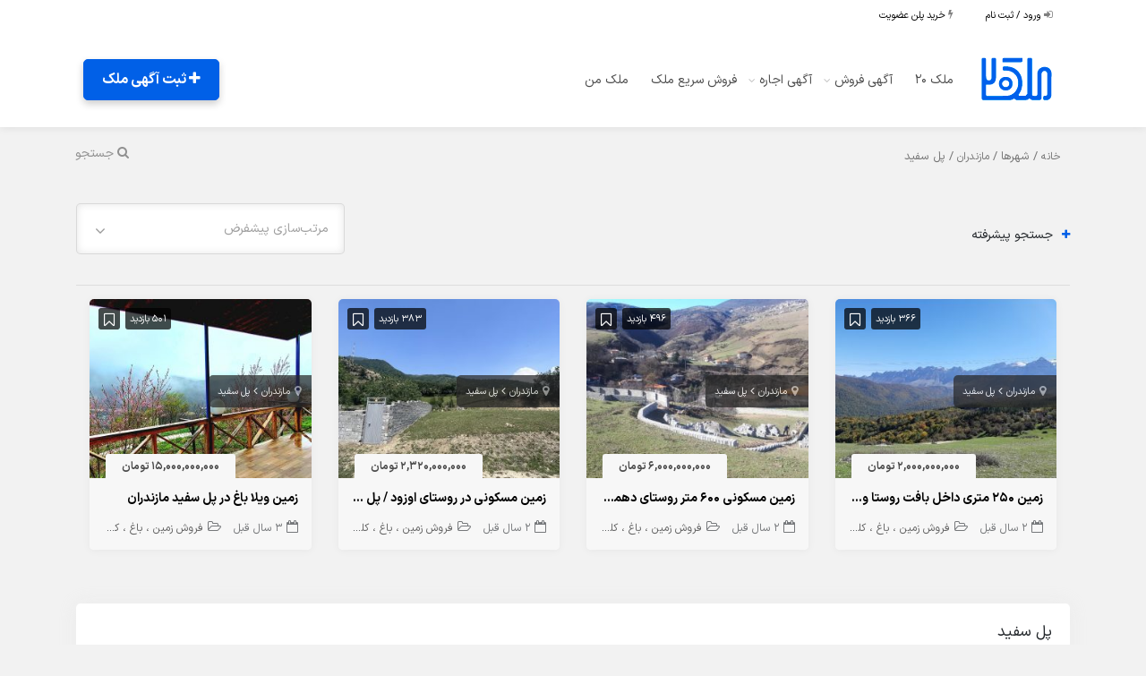

--- FILE ---
content_type: text/html; charset=UTF-8
request_url: https://melk20.com/mazandaran/pole-sefid/
body_size: 118567
content:
<!DOCTYPE html><html dir="rtl" lang="fa-IR"><head><meta charset="UTF-8"><meta name="author" content="Tik4"><link rel="pingback" href="https://melk20.com/xmlrpc.php" /><meta http-equiv="X-UA-Compatible" content="IE=edge"><meta name="viewport" content="width=device-width, initial-scale=1" /><link rel="stylesheet" href="https://melk20.com/wp-content/themes/charsoogh/style.css" type="text/css" media="screen"><link rel="shortcut icon" type="image/png" href="https://melk20.com/wp-content/uploads/2022/10/Melk-Villa-300x300-1.png"/><link rel="apple-touch-icon" href="https://melk20.com/wp-content/uploads/2022/10/Melk-Villa-300x300-1.png" /><meta property="og:image" content="https://melk20.com/wp-content/uploads/2022/10/Melk-Villa-300x300-1.png"><meta name="twitter:image" content="https://melk20.com/wp-content/uploads/2022/10/Melk-Villa-300x300-1.png"><meta name='robots' content='index, follow, max-image-preview:large, max-snippet:-1, max-video-preview:-1' /><style>img:is([sizes="auto" i], [sizes^="auto," i]) { contain-intrinsic-size: 3000px 1500px }</style><title>پل سفید ویلا ، خانه و زمین جهت فروش و اجاره بهمراه قیمت در پل سفید</title><meta name="description" content="بهترین سایت اجاره ، خرید و فروش زمین ، خانه ، ویلا ?️ در پل سفید بهمراه قیمت ?️ و تصاویر ملک و اجاره روزانه ویلا در پل سفید" /><link rel="canonical" href="https://melk20.com/mazandaran/pole-sefid/" /><meta property="og:locale" content="fa_IR" /><meta property="og:type" content="article" /><meta property="og:title" content="زمین ، خانه و آپارتمان در پل سفید با قیمت مناسب جهت خرید ، فروش و اجاره" /><meta property="og:description" content="خرید ، فروش و اجاره خانه و آپارتمان ، باغ و زمین در پل سفید با قیمت مناسب . سرعت فروش و اجاره ملک با ثبت آگهی ملک خود در پل سفید" /><meta property="og:url" content="https://melk20.com/mazandaran/pole-sefid/" /><meta property="og:site_name" content="بهترین سایت فروش زمین ، ویلا و خرید خانه" /><meta property="og:image" content="https://melk20.com/wp-content/uploads/2023/07/pol-sefid-land-apartment-home.jpg" /><meta name="twitter:card" content="summary_large_image" /><meta name="twitter:site" content="@melk20_20" /> <script type="application/ld+json" class="yoast-schema-graph">{"@context":"https://schema.org","@graph":[{"@type":"CollectionPage","@id":"https://melk20.com/mazandaran/pole-sefid/","url":"https://melk20.com/mazandaran/pole-sefid/","name":"پل سفید ویلا ، خانه و زمین جهت فروش و اجاره بهمراه قیمت در پل سفید","isPartOf":{"@id":"https://melk20.com/#website"},"primaryImageOfPage":{"@id":"https://melk20.com/mazandaran/pole-sefid/#primaryimage"},"image":{"@id":"https://melk20.com/mazandaran/pole-sefid/#primaryimage"},"thumbnailUrl":"https://melk20.com/wp-content/uploads/2023/10/80f949abaaa105f4ab571767c871a90a__chImage-1-scaled.jpg","description":"بهترین سایت اجاره ، خرید و فروش زمین ، خانه ، ویلا ?️ در پل سفید بهمراه قیمت ?️ و تصاویر ملک و اجاره روزانه ویلا در پل سفید","breadcrumb":{"@id":"https://melk20.com/mazandaran/pole-sefid/#breadcrumb"},"inLanguage":"fa-IR"},{"@type":"ImageObject","inLanguage":"fa-IR","@id":"https://melk20.com/mazandaran/pole-sefid/#primaryimage","url":"https://melk20.com/wp-content/uploads/2023/10/80f949abaaa105f4ab571767c871a90a__chImage-1-scaled.jpg","contentUrl":"https://melk20.com/wp-content/uploads/2023/10/80f949abaaa105f4ab571767c871a90a__chImage-1-scaled.jpg","width":800,"height":667,"caption":"خرید زمین در پل سفید مازندران روستای ورپی"},{"@type":"BreadcrumbList","@id":"https://melk20.com/mazandaran/pole-sefid/#breadcrumb","itemListElement":[{"@type":"ListItem","position":1,"name":"خانه","item":"https://melk20.com/"},{"@type":"ListItem","position":2,"name":"مازندران","item":"https://melk20.com/mazandaran/"},{"@type":"ListItem","position":3,"name":"پل سفید"}]},{"@type":"WebSite","@id":"https://melk20.com/#website","url":"https://melk20.com/","name":"بهترین سایت فروش زمین ، ویلا و آپارتمان و خانه با قیمت","description":"قیمت املاک و فروش زمین ویلا و آپارتمان مشاور شمال و شهرک","publisher":{"@id":"https://melk20.com/#organization"},"alternateName":"خرید و فروش سریع ملک (زمین ، ویلا و آپارتمان)","potentialAction":[{"@type":"SearchAction","target":{"@type":"EntryPoint","urlTemplate":"https://melk20.com/?s={search_term_string}"},"query-input":{"@type":"PropertyValueSpecification","valueRequired":true,"valueName":"search_term_string"}}],"inLanguage":"fa-IR"},{"@type":"Organization","@id":"https://melk20.com/#organization","name":"بهترین سایت فروش زمین ، ویلا و آپارتمان و خانه با قیمت","alternateName":"خرید و فروش زمین ، آپارتمان و خانه و ویلا شهرکی بهمراه قیمت","url":"https://melk20.com/","logo":{"@type":"ImageObject","inLanguage":"fa-IR","@id":"https://melk20.com/#/schema/logo/image/","url":"https://melk20.com/wp-content/uploads/2021/03/LOGO01.jpg","contentUrl":"https://melk20.com/wp-content/uploads/2021/03/LOGO01.jpg","width":800,"height":800,"caption":"بهترین سایت فروش زمین ، ویلا و آپارتمان و خانه با قیمت"},"image":{"@id":"https://melk20.com/#/schema/logo/image/"},"sameAs":["https://facebook.com/20melkbist/","https://x.com/melk20_20","https://mastodon.world/@MELK_20","https://instagram.com/Melk20_/","https://linkedin.com/in/melk20-827830208/","https://www.pinterest.com/Melk20_/","https://youtube.com/channel/UCz0B1LjW9KFEynErWmU4XZQ/","https://aparat.com/melk20"],"publishingPrinciples":"https://melk20.com/2login/","ownershipFundingInfo":"https://melk20.com/2login/","actionableFeedbackPolicy":"https://melk20.com/2login/","correctionsPolicy":"https://melk20.com/2login/","ethicsPolicy":"https://melk20.com/2login/","diversityPolicy":"https://melk20.com/2login/"}]}</script> <link rel='dns-prefetch' href='//www.googletagmanager.com' /><link rel='stylesheet' id='wp-block-library-rtl-css' href='https://melk20.com/wp-includes/css/dist/block-library/style-rtl.min.css?ver=6.8.3' media='all' /><style id='classic-theme-styles-inline-css'>/*! This file is auto-generated */
.wp-block-button__link{color:#fff;background-color:#32373c;border-radius:9999px;box-shadow:none;text-decoration:none;padding:calc(.667em + 2px) calc(1.333em + 2px);font-size:1.125em}.wp-block-file__button{background:#32373c;color:#fff;text-decoration:none}</style><style id='global-styles-inline-css'>:root{--wp--preset--aspect-ratio--square: 1;--wp--preset--aspect-ratio--4-3: 4/3;--wp--preset--aspect-ratio--3-4: 3/4;--wp--preset--aspect-ratio--3-2: 3/2;--wp--preset--aspect-ratio--2-3: 2/3;--wp--preset--aspect-ratio--16-9: 16/9;--wp--preset--aspect-ratio--9-16: 9/16;--wp--preset--color--black: #000000;--wp--preset--color--cyan-bluish-gray: #abb8c3;--wp--preset--color--white: #ffffff;--wp--preset--color--pale-pink: #f78da7;--wp--preset--color--vivid-red: #cf2e2e;--wp--preset--color--luminous-vivid-orange: #ff6900;--wp--preset--color--luminous-vivid-amber: #fcb900;--wp--preset--color--light-green-cyan: #7bdcb5;--wp--preset--color--vivid-green-cyan: #00d084;--wp--preset--color--pale-cyan-blue: #8ed1fc;--wp--preset--color--vivid-cyan-blue: #0693e3;--wp--preset--color--vivid-purple: #9b51e0;--wp--preset--gradient--vivid-cyan-blue-to-vivid-purple: linear-gradient(135deg,rgba(6,147,227,1) 0%,rgb(155,81,224) 100%);--wp--preset--gradient--light-green-cyan-to-vivid-green-cyan: linear-gradient(135deg,rgb(122,220,180) 0%,rgb(0,208,130) 100%);--wp--preset--gradient--luminous-vivid-amber-to-luminous-vivid-orange: linear-gradient(135deg,rgba(252,185,0,1) 0%,rgba(255,105,0,1) 100%);--wp--preset--gradient--luminous-vivid-orange-to-vivid-red: linear-gradient(135deg,rgba(255,105,0,1) 0%,rgb(207,46,46) 100%);--wp--preset--gradient--very-light-gray-to-cyan-bluish-gray: linear-gradient(135deg,rgb(238,238,238) 0%,rgb(169,184,195) 100%);--wp--preset--gradient--cool-to-warm-spectrum: linear-gradient(135deg,rgb(74,234,220) 0%,rgb(151,120,209) 20%,rgb(207,42,186) 40%,rgb(238,44,130) 60%,rgb(251,105,98) 80%,rgb(254,248,76) 100%);--wp--preset--gradient--blush-light-purple: linear-gradient(135deg,rgb(255,206,236) 0%,rgb(152,150,240) 100%);--wp--preset--gradient--blush-bordeaux: linear-gradient(135deg,rgb(254,205,165) 0%,rgb(254,45,45) 50%,rgb(107,0,62) 100%);--wp--preset--gradient--luminous-dusk: linear-gradient(135deg,rgb(255,203,112) 0%,rgb(199,81,192) 50%,rgb(65,88,208) 100%);--wp--preset--gradient--pale-ocean: linear-gradient(135deg,rgb(255,245,203) 0%,rgb(182,227,212) 50%,rgb(51,167,181) 100%);--wp--preset--gradient--electric-grass: linear-gradient(135deg,rgb(202,248,128) 0%,rgb(113,206,126) 100%);--wp--preset--gradient--midnight: linear-gradient(135deg,rgb(2,3,129) 0%,rgb(40,116,252) 100%);--wp--preset--font-size--small: 13px;--wp--preset--font-size--medium: 20px;--wp--preset--font-size--large: 36px;--wp--preset--font-size--x-large: 42px;--wp--preset--spacing--20: 0.44rem;--wp--preset--spacing--30: 0.67rem;--wp--preset--spacing--40: 1rem;--wp--preset--spacing--50: 1.5rem;--wp--preset--spacing--60: 2.25rem;--wp--preset--spacing--70: 3.38rem;--wp--preset--spacing--80: 5.06rem;--wp--preset--shadow--natural: 6px 6px 9px rgba(0, 0, 0, 0.2);--wp--preset--shadow--deep: 12px 12px 50px rgba(0, 0, 0, 0.4);--wp--preset--shadow--sharp: 6px 6px 0px rgba(0, 0, 0, 0.2);--wp--preset--shadow--outlined: 6px 6px 0px -3px rgba(255, 255, 255, 1), 6px 6px rgba(0, 0, 0, 1);--wp--preset--shadow--crisp: 6px 6px 0px rgba(0, 0, 0, 1);}:where(.is-layout-flex){gap: 0.5em;}:where(.is-layout-grid){gap: 0.5em;}body .is-layout-flex{display: flex;}.is-layout-flex{flex-wrap: wrap;align-items: center;}.is-layout-flex > :is(*, div){margin: 0;}body .is-layout-grid{display: grid;}.is-layout-grid > :is(*, div){margin: 0;}:where(.wp-block-columns.is-layout-flex){gap: 2em;}:where(.wp-block-columns.is-layout-grid){gap: 2em;}:where(.wp-block-post-template.is-layout-flex){gap: 1.25em;}:where(.wp-block-post-template.is-layout-grid){gap: 1.25em;}.has-black-color{color: var(--wp--preset--color--black) !important;}.has-cyan-bluish-gray-color{color: var(--wp--preset--color--cyan-bluish-gray) !important;}.has-white-color{color: var(--wp--preset--color--white) !important;}.has-pale-pink-color{color: var(--wp--preset--color--pale-pink) !important;}.has-vivid-red-color{color: var(--wp--preset--color--vivid-red) !important;}.has-luminous-vivid-orange-color{color: var(--wp--preset--color--luminous-vivid-orange) !important;}.has-luminous-vivid-amber-color{color: var(--wp--preset--color--luminous-vivid-amber) !important;}.has-light-green-cyan-color{color: var(--wp--preset--color--light-green-cyan) !important;}.has-vivid-green-cyan-color{color: var(--wp--preset--color--vivid-green-cyan) !important;}.has-pale-cyan-blue-color{color: var(--wp--preset--color--pale-cyan-blue) !important;}.has-vivid-cyan-blue-color{color: var(--wp--preset--color--vivid-cyan-blue) !important;}.has-vivid-purple-color{color: var(--wp--preset--color--vivid-purple) !important;}.has-black-background-color{background-color: var(--wp--preset--color--black) !important;}.has-cyan-bluish-gray-background-color{background-color: var(--wp--preset--color--cyan-bluish-gray) !important;}.has-white-background-color{background-color: var(--wp--preset--color--white) !important;}.has-pale-pink-background-color{background-color: var(--wp--preset--color--pale-pink) !important;}.has-vivid-red-background-color{background-color: var(--wp--preset--color--vivid-red) !important;}.has-luminous-vivid-orange-background-color{background-color: var(--wp--preset--color--luminous-vivid-orange) !important;}.has-luminous-vivid-amber-background-color{background-color: var(--wp--preset--color--luminous-vivid-amber) !important;}.has-light-green-cyan-background-color{background-color: var(--wp--preset--color--light-green-cyan) !important;}.has-vivid-green-cyan-background-color{background-color: var(--wp--preset--color--vivid-green-cyan) !important;}.has-pale-cyan-blue-background-color{background-color: var(--wp--preset--color--pale-cyan-blue) !important;}.has-vivid-cyan-blue-background-color{background-color: var(--wp--preset--color--vivid-cyan-blue) !important;}.has-vivid-purple-background-color{background-color: var(--wp--preset--color--vivid-purple) !important;}.has-black-border-color{border-color: var(--wp--preset--color--black) !important;}.has-cyan-bluish-gray-border-color{border-color: var(--wp--preset--color--cyan-bluish-gray) !important;}.has-white-border-color{border-color: var(--wp--preset--color--white) !important;}.has-pale-pink-border-color{border-color: var(--wp--preset--color--pale-pink) !important;}.has-vivid-red-border-color{border-color: var(--wp--preset--color--vivid-red) !important;}.has-luminous-vivid-orange-border-color{border-color: var(--wp--preset--color--luminous-vivid-orange) !important;}.has-luminous-vivid-amber-border-color{border-color: var(--wp--preset--color--luminous-vivid-amber) !important;}.has-light-green-cyan-border-color{border-color: var(--wp--preset--color--light-green-cyan) !important;}.has-vivid-green-cyan-border-color{border-color: var(--wp--preset--color--vivid-green-cyan) !important;}.has-pale-cyan-blue-border-color{border-color: var(--wp--preset--color--pale-cyan-blue) !important;}.has-vivid-cyan-blue-border-color{border-color: var(--wp--preset--color--vivid-cyan-blue) !important;}.has-vivid-purple-border-color{border-color: var(--wp--preset--color--vivid-purple) !important;}.has-vivid-cyan-blue-to-vivid-purple-gradient-background{background: var(--wp--preset--gradient--vivid-cyan-blue-to-vivid-purple) !important;}.has-light-green-cyan-to-vivid-green-cyan-gradient-background{background: var(--wp--preset--gradient--light-green-cyan-to-vivid-green-cyan) !important;}.has-luminous-vivid-amber-to-luminous-vivid-orange-gradient-background{background: var(--wp--preset--gradient--luminous-vivid-amber-to-luminous-vivid-orange) !important;}.has-luminous-vivid-orange-to-vivid-red-gradient-background{background: var(--wp--preset--gradient--luminous-vivid-orange-to-vivid-red) !important;}.has-very-light-gray-to-cyan-bluish-gray-gradient-background{background: var(--wp--preset--gradient--very-light-gray-to-cyan-bluish-gray) !important;}.has-cool-to-warm-spectrum-gradient-background{background: var(--wp--preset--gradient--cool-to-warm-spectrum) !important;}.has-blush-light-purple-gradient-background{background: var(--wp--preset--gradient--blush-light-purple) !important;}.has-blush-bordeaux-gradient-background{background: var(--wp--preset--gradient--blush-bordeaux) !important;}.has-luminous-dusk-gradient-background{background: var(--wp--preset--gradient--luminous-dusk) !important;}.has-pale-ocean-gradient-background{background: var(--wp--preset--gradient--pale-ocean) !important;}.has-electric-grass-gradient-background{background: var(--wp--preset--gradient--electric-grass) !important;}.has-midnight-gradient-background{background: var(--wp--preset--gradient--midnight) !important;}.has-small-font-size{font-size: var(--wp--preset--font-size--small) !important;}.has-medium-font-size{font-size: var(--wp--preset--font-size--medium) !important;}.has-large-font-size{font-size: var(--wp--preset--font-size--large) !important;}.has-x-large-font-size{font-size: var(--wp--preset--font-size--x-large) !important;}
:where(.wp-block-post-template.is-layout-flex){gap: 1.25em;}:where(.wp-block-post-template.is-layout-grid){gap: 1.25em;}
:where(.wp-block-columns.is-layout-flex){gap: 2em;}:where(.wp-block-columns.is-layout-grid){gap: 2em;}
:root :where(.wp-block-pullquote){font-size: 1.5em;line-height: 1.6;}</style><link rel='stylesheet' id='woocommerce-layout-rtl-css' href='https://melk20.com/wp-content/plugins/woocommerce/assets/css/woocommerce-layout-rtl.css?ver=10.4.3' media='all' /><link rel='stylesheet' id='woocommerce-smallscreen-rtl-css' href='https://melk20.com/wp-content/plugins/woocommerce/assets/css/woocommerce-smallscreen-rtl.css?ver=10.4.3' media='only screen and (max-width: 768px)' /><link rel='stylesheet' id='woocommerce-general-rtl-css' href='https://melk20.com/wp-content/plugins/woocommerce/assets/css/woocommerce-rtl.css?ver=10.4.3' media='all' /><style id='woocommerce-inline-inline-css'>.woocommerce form .form-row .required { visibility: visible; }</style><link rel='stylesheet' id='wp-bottom-menu-css' href='https://melk20.com/wp-content/plugins/wp-bottom-menu/assets/css/style.css?ver=2.2.4' media='all' /><link rel='stylesheet' id='charsooghpay-rtl-css' href='https://melk20.com/wp-content/themes/charsoogh/includes/payment/assets/css/formstyle_rtl.css?ver=6.8.3' media='all' /><link rel='stylesheet' id='icofont-css' href='https://melk20.com/wp-content/themes/charsoogh/includes/elements/extension/admin/assets/css/icofont.min.css?ver=3.3.2' media='all' /><link rel='stylesheet' id='owl-carousel-css' href='https://melk20.com/wp-content/themes/charsoogh/includes/elements/extension/assets/css/owl.carousel.min.css?ver=3.3.2' media='all' /><link rel='stylesheet' id='bootstrap-select-css' href='https://melk20.com/wp-content/themes/charsoogh/assets/css/bootstrap-select.min.css?ver=6.8.3' media='all' /><link rel='stylesheet' id='bootstrap-min-rtl-css' href='https://melk20.com/wp-content/themes/charsoogh/assets/bootstrap/bootstrap.min-rtl.css?ver=6.8.3' media='all' /><link rel='stylesheet' id='charsoogh-theme-css' href='https://melk20.com/wp-content/themes/charsoogh/assets/css/charsoogh.css?v9_3_5&#038;ver=6.8.3' media='all' /><link rel='stylesheet' id='font-awesome-css' href='https://melk20.com/wp-content/plugins/elementor/assets/lib/font-awesome/css/font-awesome.min.css?ver=4.7.0' media='all' /><link rel='stylesheet' id='dropzone-css' href='https://melk20.com/wp-content/themes/charsoogh/assets/css/dropzone.min.css?ver=6.8.3' media='all' /><meta name="generator" content="Site Kit by Google 1.168.0" /><style>.no-js img.lazyload { display: none; }
			figure.wp-block-image img.lazyloading { min-width: 150px; }
							.lazyload { opacity: 0; }
				.lazyloading {
					border: 0 !important;
					opacity: 1;
					background: #F3F3F3 url('https://melk20.com/wp-content/plugins/wp-smush-pro/app/assets/images/smush-placeholder.png') no-repeat center !important;
					background-size: 16px auto !important;
					min-width: 16px;
				}</style><style>body, html{font-family: 'IRANSansX',tahoma;}

.main-search-form.style-2 .btn.btn-primary i:after{font-family: 'IRANSansX',tahoma;}

.elementor-widget-charsoogh_heading .charsoogh-heading-text, .search-input, .tooltip.fade.show, p,.charsoogh-title-subtitle{font-family: 'IRANSansX', tahoma !important;}

.elementor-widget-charsoogh_heading .charsoogh-divider-text,.charsoogh-subheading{font-family: 'IRANSansX', tahoma !important;}

.elementor-widget-info-box .charsoogh-infobox-title-prefix{font-family: 'IRANSansX', tahoma !important;}

.elementor-widget-info-box .charsoogh-infobox-text{font-family: 'IRANSansX', tahoma !important;}

.elementor-widget-info-box .charsoogh-infobox-title{font-family: 'IRANSansX', tahoma !important;}

#fullmap .l-marker-span, #map .l-marker-span, #map-new-ad .l-marker-span{font-family: 'IRANSansX', tahoma !important;}
.block{padding: 2rem;}	
.footer{padding-top: 5rem;}
:root{
  --charsoogh-main: #0160e7;
}

/*********** Custom Style *************/


.hero .secondary-navigation{background-color: #ffffff;}






footer .brand-sec{background: none;}

.footer .col-md-3 h2 , .footer .col-md-4 h2{

  background: rgba(232, 232, 232, 0.4);

  padding: 10px;

  border-radius: 5px;

}</style><noscript><style>.woocommerce-product-gallery{ opacity: 1 !important; }</style></noscript><style>.e-con.e-parent:nth-of-type(n+4):not(.e-lazyloaded):not(.e-no-lazyload),
				.e-con.e-parent:nth-of-type(n+4):not(.e-lazyloaded):not(.e-no-lazyload) * {
					background-image: none !important;
				}
				@media screen and (max-height: 1024px) {
					.e-con.e-parent:nth-of-type(n+3):not(.e-lazyloaded):not(.e-no-lazyload),
					.e-con.e-parent:nth-of-type(n+3):not(.e-lazyloaded):not(.e-no-lazyload) * {
						background-image: none !important;
					}
				}
				@media screen and (max-height: 640px) {
					.e-con.e-parent:nth-of-type(n+2):not(.e-lazyloaded):not(.e-no-lazyload),
					.e-con.e-parent:nth-of-type(n+2):not(.e-lazyloaded):not(.e-no-lazyload) * {
						background-image: none !important;
					}
				}</style><link rel="icon" href="https://melk20.com/wp-content/uploads/2022/10/cropped-Melk-Villa-300x300-1-32x32.png" sizes="32x32" /><link rel="icon" href="https://melk20.com/wp-content/uploads/2022/10/cropped-Melk-Villa-300x300-1-192x192.png" sizes="192x192" /><link rel="apple-touch-icon" href="https://melk20.com/wp-content/uploads/2022/10/cropped-Melk-Villa-300x300-1-180x180.png" /><meta name="msapplication-TileImage" content="https://melk20.com/wp-content/uploads/2022/10/cropped-Melk-Villa-300x300-1-270x270.png" /><style id="wp-custom-css">.charsoogh-category-description .description .wp-caption,.charsoogh-content img,.charsoogh-content .wp-caption,#attachment_18419{
	max-width:100%;
	width:auto !important;
}

#customer_login #code_recieve {
	font-size: 20px;
	letter-spacing: 30px;
	font-weight: 700;
	text-align: center;
	border: none !important;
	box-shadow: none !important;
	border-bottom: 1px solid #ddd !important;
	border-radius: 0;
	margin-bottom: 1rem;
}


.box-style-2.item .meta{
	position: absolute;
    bottom: 0;
    height: 100%;
}



.box-style-2.item .meta a{
    position: absolute;
    bottom: 15px;
    width: 90%;
    height: 100%;
    display: flex;
    flex-flow: column-reverse;
}
.blog-post img{
	width:auto;
}

#collapseContent p {
    word-break: break-all;
}
.collapse p {
    word-break: break-all;
}

@media (max-width: 991px){
.item .admin-controls a {
	font-size:15px;
	background:lightblue;
	padding:10px 15px;
	}
}
.category_must_pay{
	display: none;
}
/* --- اصلاحات سفارشی چارسوق --- */

/* ۱ و ۲. اصلاح دکمه «ثبت آگهی» */
.hero .submit_ad a,
.hero .submit_ad button {
    background-color: var(--charsoogh-main) !important;
    color: white !important;
    font-weight: 700 !important;
    padding: 1rem 2rem !important;
    font-size: 1.6rem !important;
    border-radius: 0.5rem !important;
    box-shadow: 0 4px 8px rgba(0, 0, 0, 0.2) !important;
    transition: all 0.3s ease;
}
.hero .submit_ad a:hover,
.hero .submit_ad button:hover {
    background-color: #d11219 !important;
}
.hero .submit_ad a:active,
.hero .submit_ad button:active,
.hero .submit_ad a:focus,
.hero .submit_ad button:focus {
    background-color: #8c0308 !important;
    border-color: #8c0308 !important;
    box-shadow: 0 0 0 0.25rem rgba(179, 4, 11, 0.5) !important;
    outline: none !important;
}
.hero .secondary-navigation a,
.hero .secondary-navigation span {
    color: #000 !important;
	/* اصلاح رنگ منوی بالا */
}
.hero .hero-wrapper {
    padding-bottom: 0 !important;   /* فاصله دکمه با متن */
}</style></head><body class="rtl archive tax-city_categories term-pole-sefid term-323 wp-theme-charsoogh woocommerce-page theme-charsoogh woocommerce elementor-default elementor-kit-10228"><div class="page home-page"><header class="hero"><div class="hero-wrapper"><div class="secondary-navigation"><div class="container"><nav class="navbar-expand-lg"><div class="navbar" id="top-navbar"><ul class="right"><li>
<a href="https://melk20.com/my-account/">
<i class="fa fa-sign-in"></i> ورود / ثبت نام                                </a></li><li>
<a href="https://melk20.com/plans/">
<i class="fa fa-bolt"></i>  خرید پلن عضویت                              </a></li></ul></div></nav></div></div><div class="mainHeader"><div class="main-navigation header-style-3" ><nav class="navbar navbar-expand-lg navbar-light justify-content-between"><div class="container">
<a class="navbar-brand" href="https://melk20.com">
<img src="https://melk20.com/wp-content/uploads/2023/12/logo-asli-melk20-3.png" alt="بهترین سایت آگهی فروش زمین ، ویلا و آپارتمان">
</a>
<button class="navbar-toggler" type="button" data-toggle="collapse" data-target="#navbar" aria-controls="navbar" aria-expanded="false" aria-label="Toggle navigation">
<span class="navbar-toggler-icon"></span>
</button><div class="justify-content-between mainNav"><ul id="menu-%d9%85%d9%86%d9%88%db%8c-%d8%a7%d8%b5%d9%84%db%8c" class="navbar-nav"><li id="menu-item-12409" class="menu-item menu-item-type-post_type menu-item-object-page menu-item-home nav-item menu-item-12409"><a href="https://melk20.com/" class="nav-link">ملک 20</a></li><li id="menu-item-14405" class="menu-item menu-item-type-custom menu-item-object-custom menu-item-has-children nav-item menu-item-14405 has-child"><a href="#" data-toggle="has-child" class="nav-link">آگهی فروش</a><ul role="menu" class="child"><li id="menu-item-15882" class="menu-item menu-item-type-taxonomy menu-item-object-product_cat nav-item menu-item-15882"><a href="https://melk20.com/zamin/" class="nav-link">فروش زمین ، باغ ، کلنگی</a></li><li id="menu-item-14406" class="menu-item menu-item-type-taxonomy menu-item-object-product_cat nav-item menu-item-14406"><a href="https://melk20.com/villa/" class="nav-link">فروش ویلا</a></li><li id="menu-item-15878" class="menu-item menu-item-type-taxonomy menu-item-object-product_cat nav-item menu-item-15878"><a href="https://melk20.com/tejari/" class="nav-link">فروش املاک تجاری و اداری</a></li><li id="menu-item-15879" class="menu-item menu-item-type-taxonomy menu-item-object-product_cat nav-item menu-item-15879"><a href="https://melk20.com/aparteman-sell/" class="nav-link">فروش آپارتمان</a></li><li id="menu-item-15880" class="menu-item menu-item-type-taxonomy menu-item-object-product_cat nav-item menu-item-15880"><a href="https://melk20.com/sell-home/" class="nav-link">فروش خانه مسکونی</a></li></ul></li><li id="menu-item-15883" class="menu-item menu-item-type-taxonomy menu-item-object-product_cat menu-item-has-children nav-item menu-item-15883 has-child"><a href="#" data-toggle="has-child" class="nav-link">آگهی اجاره</a><ul role="menu" class="child"><li id="menu-item-15886" class="menu-item menu-item-type-taxonomy menu-item-object-product_cat nav-item menu-item-15886"><a href="https://melk20.com/daily-villa-rental/" class="nav-link">اجاره روزانه ویلا</a></li><li id="menu-item-15884" class="menu-item menu-item-type-taxonomy menu-item-object-product_cat nav-item menu-item-15884"><a href="https://melk20.com/apartment-rental/" class="nav-link">اجاره آپارتمان</a></li><li id="menu-item-15885" class="menu-item menu-item-type-taxonomy menu-item-object-product_cat nav-item menu-item-15885"><a href="https://melk20.com/house-rental/" class="nav-link">اجاره خانه مسکونی</a></li><li id="menu-item-15887" class="menu-item menu-item-type-taxonomy menu-item-object-product_cat nav-item menu-item-15887"><a href="https://melk20.com/commercial-rental/" class="nav-link">اجاره املاک تجاری و اداری</a></li></ul></li><li id="menu-item-15984" class="menu-item menu-item-type-custom menu-item-object-custom nav-item menu-item-15984"><a href="https://melk20.com/Villa/%D9%81%D8%B1%D9%88%D8%B4-%D8%B3%D8%B1%DB%8C%D8%B9-%D9%85%D9%84%DA%A9-%D8%AF%D8%B1-melk20/" class="nav-link">فروش سریع ملک</a></li><li id="menu-item-45216" class="menu-item menu-item-type-custom menu-item-object-custom nav-item menu-item-45216"><a href="https://melk20.com/my-account/" class="nav-link">ملک من</a></li></ul></div><ol class="nav-btn"><li class="nav-item submit_ad" style="width:100%;display: inherit;">
<a href="https://melk20.com/newad/" class="btn btn-primary text-caps btn-rounded btn-framed">
<i class="fa fa-plus" aria-hidden="true"></i> ثبت آگهی ملک      </a></li></ol>
<a href="#collapseMainSearchForm" class="main-search-form-toggle collapsed" data-toggle="collapse" aria-expanded="false" aria-controls="collapseMainSearchForm">
<i class="fa fa-search"></i>
<i class="fa fa-close"></i>
<span>جستجو</span>
</a></div></nav><div class="container"><nav class="woocommerce-breadcrumb" aria-label="Breadcrumb"><a href="https://melk20.com">خانه</a>&nbsp;&#47;&nbsp;شهرها&nbsp;&#47;&nbsp;<a href="https://melk20.com/mazandaran/">مازندران</a>&nbsp;&#47;&nbsp;پل سفید</nav></div></div></div><div class="collapse" id="collapseMainSearchForm"><form class="hero-form form woocommerce-product-search" role="search" method="get" action="https://melk20.com/"><div class="container"><div class="main-search-form style-1 "><div class="form-row"><div class="col-md-5 col-sm-5"><div class="form-group">
<input name="s" type="text" class="form-control heroSearchInput" id="heroSearchInput" placeholder="جستجو در تمام آگهی‌ها" value="">
<input type="hidden" name="post_type" value="product" /></div></div><div class="col-md-2 col-sm-2"
id="res50"><div class="form-group">
<select  name='city_categories' id='city_categories' class='city_categories'><option value='0'>استان / شهر</option><option class="level-0" value="tehran">تهران</option><option class="level-1" value="baharestan">&nbsp;&nbsp;&nbsp;بهارستان (تهران)</option><option class="level-2" value="baharestan-city">&nbsp;&nbsp;&nbsp;&nbsp;&nbsp;&nbsp;بهارستان (بهارستان)</option><option class="level-2" value="%d8%b5%d8%a7%d9%84%d8%ad%db%8c%d9%87">&nbsp;&nbsp;&nbsp;&nbsp;&nbsp;&nbsp;صالحیه (بهارستان)</option><option class="level-2" value="%d9%86%d8%b3%db%8c%d9%85-%d8%b4%d9%87%d8%b1">&nbsp;&nbsp;&nbsp;&nbsp;&nbsp;&nbsp;نسیم شهر (بهارستان)</option><option class="level-1" value="%d9%82%d8%b1%da%86%da%a9">&nbsp;&nbsp;&nbsp;قرچک (تهران)</option><option class="level-1" value="%d8%b1%d8%a8%d8%a7%d8%b7%da%a9%d8%b1%db%8c%d9%85">&nbsp;&nbsp;&nbsp;رباطکریم (تهران)</option><option class="level-2" value="robatkarim-city">&nbsp;&nbsp;&nbsp;&nbsp;&nbsp;&nbsp;رباط‌کریم (رباطکریم)</option><option class="level-2" value="%d9%86%d8%b5%db%8c%d8%b1%d8%b4%d9%87%d8%b1">&nbsp;&nbsp;&nbsp;&nbsp;&nbsp;&nbsp;نصیرشهر (رباطکریم)</option><option class="level-2" value="%d9%be%d8%b1%d9%86%d8%af">&nbsp;&nbsp;&nbsp;&nbsp;&nbsp;&nbsp;پرند (رباطکریم)</option><option class="level-1" value="%da%af%d9%84%d8%b3%d8%aa%d8%a7%d9%86">&nbsp;&nbsp;&nbsp;گلستان (تهران)</option><option class="level-1" value="%d9%88%d8%b1%d8%a7%d9%85%db%8c%d9%86">&nbsp;&nbsp;&nbsp;ورامین (تهران)</option><option class="level-1" value="shemiranat">&nbsp;&nbsp;&nbsp;شمیرانات (تهران)</option><option class="level-2" value="%d9%84%d9%88%d8%a7%d8%b3%d8%a7%d9%86">&nbsp;&nbsp;&nbsp;&nbsp;&nbsp;&nbsp;لواسان (شمیرانات)</option><option class="level-2" value="farmanye">&nbsp;&nbsp;&nbsp;&nbsp;&nbsp;&nbsp;فرمانیه (شمیرانات)</option><option class="level-2" value="%d9%81%d8%b4%d9%85">&nbsp;&nbsp;&nbsp;&nbsp;&nbsp;&nbsp;فشم (شمیرانات)</option><option class="level-2" value="tajrish">&nbsp;&nbsp;&nbsp;&nbsp;&nbsp;&nbsp;تجریش (شمیرانات)</option><option class="level-2" value="saadat-abad">&nbsp;&nbsp;&nbsp;&nbsp;&nbsp;&nbsp;سعادت آباد (شمیرانات)</option><option class="level-2" value="niavaran">&nbsp;&nbsp;&nbsp;&nbsp;&nbsp;&nbsp;نیاوران (شمیرانات)</option><option class="level-2" value="%d8%b4%d9%85%d8%b4%da%a9">&nbsp;&nbsp;&nbsp;&nbsp;&nbsp;&nbsp;شمشک (شمیرانات)</option><option class="level-1" value="%d8%b1%db%8c">&nbsp;&nbsp;&nbsp;شهرری (تهران)</option><option class="level-2" value="%d8%a8%d8%a7%d9%82%d8%b1%d8%b4%d9%87%d8%b1">&nbsp;&nbsp;&nbsp;&nbsp;&nbsp;&nbsp;باقرشهر (شهرری)</option><option class="level-2" value="%da%a9%d9%87%d8%b1%db%8c%d8%b2%da%a9">&nbsp;&nbsp;&nbsp;&nbsp;&nbsp;&nbsp;کهریزک (شهرری)</option><option class="level-2" value="%d8%ad%d8%b3%d9%86-%d8%a2%d8%a8%d8%a7%d8%af">&nbsp;&nbsp;&nbsp;&nbsp;&nbsp;&nbsp;حسن آباد (شهرری)</option><option class="level-1" value="%d9%81%db%8c%d8%b1%d9%88%d8%b2%da%a9%d9%88%d9%87">&nbsp;&nbsp;&nbsp;فیروزکوه (تهران)</option><option class="level-2" value="firuzkuh-city">&nbsp;&nbsp;&nbsp;&nbsp;&nbsp;&nbsp;فیروزکوه (فیروزکوه)</option><option class="level-2" value="arjmand">&nbsp;&nbsp;&nbsp;&nbsp;&nbsp;&nbsp;ارجمند (فیروزکوه)</option><option class="level-1" value="%d8%b4%d9%87%d8%b1%db%8c%d8%a7%d8%b1">&nbsp;&nbsp;&nbsp;شهریار (تهران)</option><option class="level-2" value="shahriyar-city">&nbsp;&nbsp;&nbsp;&nbsp;&nbsp;&nbsp;شهریار (شهریار)</option><option class="level-2" value="%d9%81%d8%b1%d8%af%d9%88%d8%b3%db%8c%d9%87">&nbsp;&nbsp;&nbsp;&nbsp;&nbsp;&nbsp;فردوسیه (شهریار)</option><option class="level-2" value="baghestan">&nbsp;&nbsp;&nbsp;&nbsp;&nbsp;&nbsp;باغستان (شهریار)</option><option class="level-2" value="shadshahr">&nbsp;&nbsp;&nbsp;&nbsp;&nbsp;&nbsp;شادشهر (شهریار)</option><option class="level-2" value="%d8%a7%d9%86%d8%af%db%8c%d8%b4%d9%87">&nbsp;&nbsp;&nbsp;&nbsp;&nbsp;&nbsp;اندیشه (شهریار)</option><option class="level-2" value="javadabad">&nbsp;&nbsp;&nbsp;&nbsp;&nbsp;&nbsp;جوادآباد (شهریار)</option><option class="level-2" value="%d8%b5%d8%a8%d8%a7%d8%b4%d9%87%d8%b1">&nbsp;&nbsp;&nbsp;&nbsp;&nbsp;&nbsp;صباشهر (شهریار)</option><option class="level-2" value="%d9%88%d8%ad%db%8c%d8%af%db%8c%d9%87">&nbsp;&nbsp;&nbsp;&nbsp;&nbsp;&nbsp;وحیدیه (شهریار)</option><option class="level-1" value="%d9%82%d8%af%d8%b3">&nbsp;&nbsp;&nbsp;قدس (تهران)</option><option class="level-1" value="pishva">&nbsp;&nbsp;&nbsp;پیشوا (تهران)</option><option class="level-1" value="%d8%aa%d9%87%d8%b1%d8%a7%d9%86">&nbsp;&nbsp;&nbsp;تهران (تهران)</option><option class="level-2" value="piroozi">&nbsp;&nbsp;&nbsp;&nbsp;&nbsp;&nbsp;پیروزی (تهران)</option><option class="level-1" value="%d8%a7%d8%b3%d9%84%d8%a7%d9%85%d8%b4%d9%87%d8%b1">&nbsp;&nbsp;&nbsp;اسلامشهر (تهران)</option><option class="level-2" value="eslamshahr-city">&nbsp;&nbsp;&nbsp;&nbsp;&nbsp;&nbsp;اسلام‌شهر (اسلامشهر)</option><option class="level-2" value="%d8%a7%d8%ad%d9%85%d8%af-%d8%a2%d8%a8%d8%a7%d8%af-%d9%85%d8%b3%d8%aa%d9%88%d9%81%db%8c">&nbsp;&nbsp;&nbsp;&nbsp;&nbsp;&nbsp;احمد آباد مستوفی (اسلامشهر)</option><option class="level-2" value="%da%86%d9%87%d8%a7%d8%b1%d8%af%d8%a7%d9%86%da%af%d9%87">&nbsp;&nbsp;&nbsp;&nbsp;&nbsp;&nbsp;چهاردانگه (اسلامشهر)</option><option class="level-1" value="%d9%85%d9%84%d8%a7%d8%b1%d8%af">&nbsp;&nbsp;&nbsp;ملارد (تهران)</option><option class="level-2" value="malard-city">&nbsp;&nbsp;&nbsp;&nbsp;&nbsp;&nbsp;ملارد (ملارد)</option><option class="level-2" value="%d8%b5%d9%81%d8%a7%d8%af%d8%b4%d8%aa">&nbsp;&nbsp;&nbsp;&nbsp;&nbsp;&nbsp;صفادشت (ملارد)</option><option class="level-1" value="%d8%af%d9%85%d8%a7%d9%88%d9%86%d8%af">&nbsp;&nbsp;&nbsp;دماوند (تهران)</option><option class="level-2" value="%da%a9%db%8c%d9%84%d8%a7%d9%86">&nbsp;&nbsp;&nbsp;&nbsp;&nbsp;&nbsp;کیلان (دماوند)</option><option class="level-2" value="%d8%a2%d8%a8%d8%b3%d8%b1%d8%af">&nbsp;&nbsp;&nbsp;&nbsp;&nbsp;&nbsp;آبسرد (دماوند)</option><option class="level-2" value="%d8%b1%d9%88%d8%af%d9%87%d9%86">&nbsp;&nbsp;&nbsp;&nbsp;&nbsp;&nbsp;رودهن (دماوند)</option><option class="level-2" value="%d8%a2%d8%a8%d8%b9%d9%84%db%8c">&nbsp;&nbsp;&nbsp;&nbsp;&nbsp;&nbsp;آبعلی (دماوند)</option><option class="level-1" value="%d9%be%d8%b1%d8%af%db%8c%d8%b3">&nbsp;&nbsp;&nbsp;پردیس (تهران)</option><option class="level-2" value="pardis-city">&nbsp;&nbsp;&nbsp;&nbsp;&nbsp;&nbsp;پردیس (پردیس)</option><option class="level-2" value="%d8%a8%d9%88%d9%85%d9%87%d9%86">&nbsp;&nbsp;&nbsp;&nbsp;&nbsp;&nbsp;بومهن (پردیس)</option><option class="level-1" value="%d9%be%d8%a7%da%a9%d8%af%d8%b4%d8%aa">&nbsp;&nbsp;&nbsp;پاکدشت (تهران)</option><option class="level-2" value="pakdasht-city">&nbsp;&nbsp;&nbsp;&nbsp;&nbsp;&nbsp;پاکدشت (پاکدشت)</option><option class="level-2" value="%d9%81%d8%b1%d9%88%d9%86-%d8%a7%d8%a8%d8%a7%d8%af">&nbsp;&nbsp;&nbsp;&nbsp;&nbsp;&nbsp;فرون آباد (پاکدشت)</option><option class="level-2" value="%d8%b4%d8%b1%db%8c%d9%81-%d8%a2%d8%a8%d8%a7%d8%af">&nbsp;&nbsp;&nbsp;&nbsp;&nbsp;&nbsp;شریف آباد (پاکدشت)</option><option class="level-0" value="karaj">البـرز ( کرج )</option><option class="level-1" value="savojbolag">&nbsp;&nbsp;&nbsp;ساوجبلاغ (البـرز ( کرج ))</option><option class="level-2" value="hashtgerd">&nbsp;&nbsp;&nbsp;&nbsp;&nbsp;&nbsp;هشتگرد (ساوجبلاغ)</option><option class="level-2" value="kuhsar">&nbsp;&nbsp;&nbsp;&nbsp;&nbsp;&nbsp;کوهسار (ساوجبلاغ)</option><option class="level-2" value="golsar">&nbsp;&nbsp;&nbsp;&nbsp;&nbsp;&nbsp;گلسار (ساوجبلاغ)</option><option class="level-2" value="kamal-shahr">&nbsp;&nbsp;&nbsp;&nbsp;&nbsp;&nbsp;کمال شهر (ساوجبلاغ)</option><option class="level-1" value="nazarabad">&nbsp;&nbsp;&nbsp;نظرآباد (البـرز ( کرج ))</option><option class="level-2" value="tnkoman">&nbsp;&nbsp;&nbsp;&nbsp;&nbsp;&nbsp;تنکمان (نظرآباد)</option><option class="level-1" value="taleghan">&nbsp;&nbsp;&nbsp;طالقان (البـرز ( کرج ))</option><option class="level-1" value="eshtehard">&nbsp;&nbsp;&nbsp;اشتهارد (البـرز ( کرج ))</option><option class="level-1" value="fardis">&nbsp;&nbsp;&nbsp;فردیس (البـرز ( کرج ))</option><option class="level-1" value="karaaj">&nbsp;&nbsp;&nbsp;کرج (البـرز ( کرج ))</option><option class="level-2" value="gohardasht">&nbsp;&nbsp;&nbsp;&nbsp;&nbsp;&nbsp;گوهردشت (کرج)</option><option class="level-2" value="mahdasht">&nbsp;&nbsp;&nbsp;&nbsp;&nbsp;&nbsp;ماهدشت (کرج)</option><option class="level-2" value="garmdare">&nbsp;&nbsp;&nbsp;&nbsp;&nbsp;&nbsp;گرمدره (کرج)</option><option class="level-2" value="asara">&nbsp;&nbsp;&nbsp;&nbsp;&nbsp;&nbsp;آسارا (کرج)</option><option class="level-1" value="chahar-bagh">&nbsp;&nbsp;&nbsp;چهارباغ (البـرز ( کرج ))</option><option class="level-0" value="mazandaran">مازندران</option><option class="level-1" value="joibar">&nbsp;&nbsp;&nbsp;جویبار (مازندران)</option><option class="level-1" value="neka">&nbsp;&nbsp;&nbsp;نکا (مازندران)</option><option class="level-1" value="miandorud">&nbsp;&nbsp;&nbsp;میاندرود (مازندران)</option><option class="level-1" value="swadekoh">&nbsp;&nbsp;&nbsp;سوادکوه (مازندران)</option><option class="level-1" value="simorgh">&nbsp;&nbsp;&nbsp;سیمرغ (مازندران)</option><option class="level-1" value="larijan">&nbsp;&nbsp;&nbsp;لاریجان (مازندران)</option><option class="level-1" value="dasht-sar">&nbsp;&nbsp;&nbsp;دشت سر (مازندران)</option><option class="level-1" value="abbasabad">&nbsp;&nbsp;&nbsp;عباس آباد (مازندران)</option><option class="level-1" value="kuhi-khil">&nbsp;&nbsp;&nbsp;کوهی خیل (مازندران)</option><option class="level-1" value="babol">&nbsp;&nbsp;&nbsp;بابل (مازندران)</option><option class="level-2" value="zargar-mohalle">&nbsp;&nbsp;&nbsp;&nbsp;&nbsp;&nbsp;زرگرمحله (بابل)</option><option class="level-1" value="motelghoo">&nbsp;&nbsp;&nbsp;متلقو (مازندران)</option><option class="level-1" value="paiyn-hoolar">&nbsp;&nbsp;&nbsp;پایین هولار (مازندران)</option><option class="level-1" value="ghemshahr">&nbsp;&nbsp;&nbsp;قائمشهر (مازندران)</option><option class="level-1" value="babolsar">&nbsp;&nbsp;&nbsp;بابلسر (مازندران)</option><option class="level-1" value="ramsar">&nbsp;&nbsp;&nbsp;رامسر (مازندران)</option><option class="level-1" value="khoshrood-pey">&nbsp;&nbsp;&nbsp;خوش رودپی (مازندران)</option><option class="level-1" value="noor">&nbsp;&nbsp;&nbsp;نور (مازندران)</option><option class="level-1" value="mahmud-abad">&nbsp;&nbsp;&nbsp;محمودآباد (مازندران)</option><option class="level-1" value="marzan-abad">&nbsp;&nbsp;&nbsp;مرزن‌آباد (مازندران)</option><option class="level-1" value="kelarabad">&nbsp;&nbsp;&nbsp;کلارآباد (مازندران)</option><option class="level-1" value="khalil-shahr">&nbsp;&nbsp;&nbsp;خلیل شهر (مازندران)</option><option class="level-1" value="sari">&nbsp;&nbsp;&nbsp;ساری (مازندران)</option><option class="level-1" value="galoogah">&nbsp;&nbsp;&nbsp;گلوگاه (مازندران)</option><option class="level-1" value="kiakala">&nbsp;&nbsp;&nbsp;کیاکلا (مازندران)</option><option class="level-1" value="rineh">&nbsp;&nbsp;&nbsp;رینه (مازندران)</option><option class="level-1" value="pole-sefid">&nbsp;&nbsp;&nbsp;پل سفید (مازندران)</option><option class="level-1" value="marzikala">&nbsp;&nbsp;&nbsp;مرزیکلا (مازندران)</option><option class="level-1" value="sorkhrood">&nbsp;&nbsp;&nbsp;سرخرود (مازندران)</option><option class="level-1" value="daboodasht">&nbsp;&nbsp;&nbsp;دابودشت (مازندران)</option><option class="level-1" value="zirab">&nbsp;&nbsp;&nbsp;زیرآب (مازندران)</option><option class="level-1" value="khoram-abad">&nbsp;&nbsp;&nbsp;خرم‌آباد (مازندران)</option><option class="level-1" value="freydun-kenar">&nbsp;&nbsp;&nbsp;فریدونکنار (مازندران)</option><option class="level-1" value="chalus">&nbsp;&nbsp;&nbsp;چالوس (مازندران)</option><option class="level-1" value="emamade-abdollah">&nbsp;&nbsp;&nbsp;امام‌زاده عبدالله (مازندران)</option><option class="level-1" value="kojur">&nbsp;&nbsp;&nbsp;کجور (مازندران)</option><option class="level-1" value="bahmanmir">&nbsp;&nbsp;&nbsp;بهنمیر (مازندران)</option><option class="level-1" value="freem">&nbsp;&nbsp;&nbsp;فریم (مازندران)</option><option class="level-1" value="rostam-kala">&nbsp;&nbsp;&nbsp;رستم کلا (مازندران)</option><option class="level-1" value="kelardasht">&nbsp;&nbsp;&nbsp;کلاردشت (مازندران)</option><option class="level-1" value="kiasar">&nbsp;&nbsp;&nbsp;کیاسر (مازندران)</option><option class="level-1" value="hadi-shahr">&nbsp;&nbsp;&nbsp;هادی شهر (مازندران)</option><option class="level-1" value="soork">&nbsp;&nbsp;&nbsp;سورک (مازندران)</option><option class="level-1" value="izadshahr">&nbsp;&nbsp;&nbsp;ایزدشهر (مازندران)</option><option class="level-1" value="pool">&nbsp;&nbsp;&nbsp;پول (مازندران)</option><option class="level-1" value="chamestan">&nbsp;&nbsp;&nbsp;چمستان (مازندران)</option><option class="level-1" value="tonekabon">&nbsp;&nbsp;&nbsp;تنکابن (مازندران)</option><option class="level-1" value="gotab">&nbsp;&nbsp;&nbsp;گتاب (مازندران)</option><option class="level-1" value="behshahr">&nbsp;&nbsp;&nbsp;بهشهر (مازندران)</option><option class="level-1" value="nashtarud">&nbsp;&nbsp;&nbsp;نشتارود (مازندران)</option><option class="level-1" value="salman-shahr">&nbsp;&nbsp;&nbsp;سلمان شهر (مازندران)</option><option class="level-1" value="shirood">&nbsp;&nbsp;&nbsp;شیرود (مازندران)</option><option class="level-1" value="arte">&nbsp;&nbsp;&nbsp;ارطه (مازندران)</option><option class="level-1" value="shirgah">&nbsp;&nbsp;&nbsp;شیرگاه (مازندران)</option><option class="level-1" value="noshahr">&nbsp;&nbsp;&nbsp;نوشهر (مازندران)</option><option class="level-1" value="amirkala">&nbsp;&nbsp;&nbsp;امیرکلا (مازندران)</option><option class="level-1" value="amol">&nbsp;&nbsp;&nbsp;آمل (مازندران)</option><option class="level-2" value="gazanak">&nbsp;&nbsp;&nbsp;&nbsp;&nbsp;&nbsp;گزنک (آمل)</option><option class="level-0" value="gilan">گیلان</option><option class="level-1" value="golsar-gilan">&nbsp;&nbsp;&nbsp;گلسار (گیلان)</option><option class="level-1" value="lasht-nesha">&nbsp;&nbsp;&nbsp;لشت نشا (گیلان)</option><option class="level-1" value="kiashahr">&nbsp;&nbsp;&nbsp;کیاشهر (گیلان)</option><option class="level-1" value="havigh">&nbsp;&nbsp;&nbsp;حویق (گیلان)</option><option class="level-1" value="fooman">&nbsp;&nbsp;&nbsp;فومن (گیلان)</option><option class="level-1" value="shaft">&nbsp;&nbsp;&nbsp;شفت (گیلان)</option><option class="level-1" value="siahkal">&nbsp;&nbsp;&nbsp;سیاهکل (گیلان)</option><option class="level-1" value="choobar">&nbsp;&nbsp;&nbsp;چوبر (گیلان)</option><option class="level-1" value="roodbar">&nbsp;&nbsp;&nbsp;رودبار (گیلان)</option><option class="level-1" value="chaboksar">&nbsp;&nbsp;&nbsp;چابکسر (گیلان)</option><option class="level-1" value="moalem-rasht">&nbsp;&nbsp;&nbsp;معلم (گیلان)</option><option class="level-1" value="manjil">&nbsp;&nbsp;&nbsp;منجیل (گیلان)</option><option class="level-1" value="bazar-jome">&nbsp;&nbsp;&nbsp;بازار جمعه (گیلان)</option><option class="level-1" value="koomle">&nbsp;&nbsp;&nbsp;کومله (گیلان)</option><option class="level-1" value="astaneh-ashrafieh">&nbsp;&nbsp;&nbsp;آستانه اشرفیه (گیلان)</option><option class="level-1" value="hafez">&nbsp;&nbsp;&nbsp;حافظ (گیلان)</option><option class="level-1" value="shalman">&nbsp;&nbsp;&nbsp;شلمان (گیلان)</option><option class="level-1" value="kelachay">&nbsp;&nbsp;&nbsp;کلاچای (گیلان)</option><option class="level-1" value="masooleh">&nbsp;&nbsp;&nbsp;ماسوله (گیلان)</option><option class="level-1" value="rankooh">&nbsp;&nbsp;&nbsp;رانکوه (گیلان)</option><option class="level-1" value="rasht">&nbsp;&nbsp;&nbsp;رشت (گیلان)</option><option class="level-1" value="namjo-rasht">&nbsp;&nbsp;&nbsp;نامجو (گیلان)</option><option class="level-1" value="khoshkebijar">&nbsp;&nbsp;&nbsp;خشکبیجار (گیلان)</option><option class="level-1" value="bandaranzali">&nbsp;&nbsp;&nbsp;بندرانزلی (گیلان)</option><option class="level-1" value="khomam">&nbsp;&nbsp;&nbsp;خمام (گیلان)</option><option class="level-1" value="milash">&nbsp;&nbsp;&nbsp;میلاش (گیلان)</option><option class="level-1" value="felestin">&nbsp;&nbsp;&nbsp;فلسطین (گیلان)</option><option class="level-1" value="maklovan">&nbsp;&nbsp;&nbsp;ماکلوان (گیلان)</option><option class="level-1" value="amlash">&nbsp;&nbsp;&nbsp;املش (گیلان)</option><option class="level-1" value="masal">&nbsp;&nbsp;&nbsp;ماسال (گیلان)</option><option class="level-1" value="sangar">&nbsp;&nbsp;&nbsp;سنگر (گیلان)</option><option class="level-1" value="rostam-abad">&nbsp;&nbsp;&nbsp;رستم آباد (گیلان)</option><option class="level-1" value="vajargah">&nbsp;&nbsp;&nbsp;واجارگاه (گیلان)</option><option class="level-1" value="marjaghel">&nbsp;&nbsp;&nbsp;مرجقل (گیلان)</option><option class="level-1" value="lahijan">&nbsp;&nbsp;&nbsp;لاهیجان (گیلان)</option><option class="level-1" value="talesh">&nbsp;&nbsp;&nbsp;تالش (گیلان)</option><option class="level-1" value="lisar">&nbsp;&nbsp;&nbsp;لیسار (گیلان)</option><option class="level-1" value="tootkabon">&nbsp;&nbsp;&nbsp;توتکابن (گیلان)</option><option class="level-1" value="baresar">&nbsp;&nbsp;&nbsp;بره‌سر (گیلان)</option><option class="level-1" value="rezvanshahr">&nbsp;&nbsp;&nbsp;رضوانشهر (گیلان)</option><option class="level-1" value="langrood">&nbsp;&nbsp;&nbsp;لنگرود (گیلان)</option><option class="level-1" value="astara">&nbsp;&nbsp;&nbsp;آستارا (گیلان)</option><option class="level-1" value="rahimabad">&nbsp;&nbsp;&nbsp;رحیم آباد (گیلان)</option><option class="level-1" value="koochesfehan">&nbsp;&nbsp;&nbsp;کوچصفهان (گیلان)</option><option class="level-1" value="roodbene">&nbsp;&nbsp;&nbsp;رودبنه (گیلان)</option><option class="level-1" value="londovil">&nbsp;&nbsp;&nbsp;لوندویل (گیلان)</option><option class="level-1" value="soomesara">&nbsp;&nbsp;&nbsp;صومعه‌سرا (گیلان)</option><option class="level-1" value="jirande">&nbsp;&nbsp;&nbsp;جیرنده (گیلان)</option><option class="level-1" value="ahmad-sargurab">&nbsp;&nbsp;&nbsp;احمدسرگوراب (گیلان)</option><option class="level-1" value="asalom">&nbsp;&nbsp;&nbsp;اسالم (گیلان)</option><option class="level-1" value="chaf-chamkhale">&nbsp;&nbsp;&nbsp;چاف و چمخاله (گیلان)</option><option class="level-1" value="looshan">&nbsp;&nbsp;&nbsp;لوشان (گیلان)</option><option class="level-1" value="deylaman">&nbsp;&nbsp;&nbsp;دیلمان (گیلان)</option><option class="level-1" value="loolman">&nbsp;&nbsp;&nbsp;لولمان (گیلان)</option><option class="level-1" value="ataghur">&nbsp;&nbsp;&nbsp;اطاقور (گیلان)</option><option class="level-1" value="roodsar">&nbsp;&nbsp;&nbsp;رودسر (گیلان)</option><option class="level-1" value="goorab-zermikh">&nbsp;&nbsp;&nbsp;گوراب زرمیخ (گیلان)</option><option class="level-0" value="isfahan">اصفهان</option><option class="level-1" value="frydan">&nbsp;&nbsp;&nbsp;فریدن (اصفهان)</option><option class="level-1" value="harand">&nbsp;&nbsp;&nbsp;هرند (اصفهان)</option><option class="level-1" value="lanjan">&nbsp;&nbsp;&nbsp;لنجان (اصفهان)</option><option class="level-1" value="jarghoye">&nbsp;&nbsp;&nbsp;جرقویه (اصفهان)</option><option class="level-1" value="rehnan">&nbsp;&nbsp;&nbsp;رهنان (اصفهان)</option><option class="level-1" value="%da%af%d9%84%d8%b4%d9%86">&nbsp;&nbsp;&nbsp;گلشن (اصفهان)</option><option class="level-1" value="%d9%81%d9%88%d9%84%d8%a7%d8%af%d8%b4%d9%87%d8%b1">&nbsp;&nbsp;&nbsp;فولادشهر (اصفهان)</option><option class="level-1" value="%d8%a8%d9%88%db%8c%db%8c%d9%86-%d9%88%d9%85%db%8c%d8%a7%d9%86%d8%af%d8%b4%d8%aa">&nbsp;&nbsp;&nbsp;بویین ومیاندشت (اصفهان)</option><option class="level-1" value="%d8%b9%d9%84%d9%88%db%8c%d8%ac%d9%87">&nbsp;&nbsp;&nbsp;علویجه (اصفهان)</option><option class="level-1" value="%d8%af%d9%87%d8%a7%d9%82%d8%a7%d9%86">&nbsp;&nbsp;&nbsp;دهاقان (اصفهان)</option><option class="level-1" value="%d9%85%d8%a8%d8%a7%d8%b1%da%a9%d9%87">&nbsp;&nbsp;&nbsp;مبارکه (اصفهان)</option><option class="level-1" value="%d9%82%d9%85%d8%b5%d8%b1">&nbsp;&nbsp;&nbsp;قمصر (اصفهان)</option><option class="level-1" value="%d9%be%db%8c%d8%b1%d8%a8%da%a9%d8%b1%d8%a7%d9%86">&nbsp;&nbsp;&nbsp;پیربکران (اصفهان)</option><option class="level-1" value="%da%a9%d9%85%d8%b4%da%86%d9%87">&nbsp;&nbsp;&nbsp;کمشچه (اصفهان)</option><option class="level-1" value="%da%a9%d8%b1%da%a9%d9%88%d9%86%d8%af">&nbsp;&nbsp;&nbsp;کرکوند (اصفهان)</option><option class="level-1" value="%d9%86%db%8c%da%a9-%d8%a2%d8%a8%d8%a7%d8%af">&nbsp;&nbsp;&nbsp;نیک آباد (اصفهان)</option><option class="level-1" value="%d8%a8%d8%b1%d9%81-%d8%a7%d9%86%d8%a8%d8%a7%d8%b1">&nbsp;&nbsp;&nbsp;برف انبار (اصفهان)</option><option class="level-1" value="%d9%88%d8%b1%d8%b2%d9%86%d9%87">&nbsp;&nbsp;&nbsp;ورزنه (اصفهان)</option><option class="level-1" value="%d8%ac%d9%86%d8%af%d9%82">&nbsp;&nbsp;&nbsp;جندق (اصفهان)</option><option class="level-1" value="%d8%ae%d8%a7%d9%84%d8%af%d8%a2%d8%a8%d8%a7%d8%af">&nbsp;&nbsp;&nbsp;خالدآباد (اصفهان)</option><option class="level-1" value="%da%a9%d9%84%db%8c%d8%b4%d8%a7%d8%af-%d9%88-%d8%b3%d9%88%d8%af%d8%b1%d8%ac%d8%a7%d9%86">&nbsp;&nbsp;&nbsp;کلیشاد و سودرجان (اصفهان)</option><option class="level-1" value="%d8%af%d8%b1%da%86%d9%87">&nbsp;&nbsp;&nbsp;درچه (اصفهان)</option><option class="level-1" value="%d9%85%d8%b4%da%a9%d8%a7%d8%aa">&nbsp;&nbsp;&nbsp;مشکات (اصفهان)</option><option class="level-1" value="%d8%a8%d8%a7%d8%af%d8%b1%d9%88%d8%af">&nbsp;&nbsp;&nbsp;بادرود (اصفهان)</option><option class="level-1" value="%d9%88%d8%b1%d9%86%d8%a7%d9%85%d8%ae%d9%88%d8%a7%d8%b3%d8%aa">&nbsp;&nbsp;&nbsp;ورنامخواست (اصفهان)</option><option class="level-1" value="%d8%b7%d8%a7%d9%84%d8%ae%d9%88%d9%86%da%86%d9%87">&nbsp;&nbsp;&nbsp;طالخونچه (اصفهان)</option><option class="level-1" value="taleghani">&nbsp;&nbsp;&nbsp;طالقانی (اصفهان)</option><option class="level-1" value="%d8%b3%d8%ac%d8%b2%db%8c">&nbsp;&nbsp;&nbsp;سجزی (اصفهان)</option><option class="level-1" value="%d9%84%d8%a7%db%8c-%d8%a8%db%8c%d8%af">&nbsp;&nbsp;&nbsp;لای بید (اصفهان)</option><option class="level-1" value="%d8%a7%d9%86%d8%a7%d8%b1%da%a9">&nbsp;&nbsp;&nbsp;انارک (اصفهان)</option><option class="level-1" value="%d8%a2%d8%b1%d8%a7%d9%86-%d9%88%d8%a8%db%8c%d8%af%da%af%d9%84">&nbsp;&nbsp;&nbsp;آران و بیدگل (اصفهان)</option><option class="level-1" value="%da%a9%d9%88%d9%87%d9%be%d8%a7%db%8c%d9%87">&nbsp;&nbsp;&nbsp;کوهپایه (اصفهان)</option><option class="level-1" value="%d8%b4%d8%a7%d9%be%d9%88%d8%b1%d8%a2%d8%a8%d8%a7%d8%af">&nbsp;&nbsp;&nbsp;شاپورآباد (اصفهان)</option><option class="level-1" value="%d8%ae%d9%85%db%8c%d9%86%db%8c-%d8%b4%d9%87%d8%b1">&nbsp;&nbsp;&nbsp;خمینی شهر (اصفهان)</option><option class="level-1" value="asgariye">&nbsp;&nbsp;&nbsp;عسگریه (اصفهان)</option><option class="level-1" value="%da%af%d9%88%da%af%d8%af">&nbsp;&nbsp;&nbsp;گوگد (اصفهان)</option><option class="level-1" value="%d9%82%d9%87%d8%ac%d8%a7%d9%88%d8%b1%d8%b3%d8%aa%d8%a7%d9%86">&nbsp;&nbsp;&nbsp;قهجاورستان (اصفهان)</option><option class="level-1" value="%d8%af%d9%88%d9%84%d8%aa-%d8%a2%d8%a8%d8%a7%d8%af">&nbsp;&nbsp;&nbsp;دولت آباد (اصفهان)</option><option class="level-1" value="%d8%ae%d9%88%d8%a7%d9%86%d8%b3%d8%a7%d8%b1">&nbsp;&nbsp;&nbsp;خوانسار (اصفهان)</option><option class="level-1" value="%da%af%d9%84%d9%be%d8%a7%db%8c%da%af%d8%a7%d9%86">&nbsp;&nbsp;&nbsp;گلپایگان (اصفهان)</option><option class="level-1" value="%d9%81%d9%84%d8%a7%d9%88%d8%b1%d8%ac%d8%a7%d9%86">&nbsp;&nbsp;&nbsp;فلاورجان (اصفهان)</option><option class="level-1" value="%d8%a8%d8%a7%d8%ba%d8%b4%d8%a7%d8%af">&nbsp;&nbsp;&nbsp;باغشاد (اصفهان)</option><option class="level-1" value="imam-javad">&nbsp;&nbsp;&nbsp;امام جواد (اصفهان)</option><option class="level-1" value="%d8%aa%db%8c%d8%b1%d8%a7%d9%86">&nbsp;&nbsp;&nbsp;تیران و کرون (اصفهان)</option><option class="level-1" value="%da%86%d8%b1%d9%85%d9%87%db%8c%d9%86">&nbsp;&nbsp;&nbsp;چرمهین (اصفهان)</option><option class="level-1" value="%d8%a7%db%8c%d9%85%d8%a7%d9%86%d8%b4%d9%87%d8%b1">&nbsp;&nbsp;&nbsp;ایمانشهر (اصفهان)</option><option class="level-1" value="%d9%86%d8%ac%d9%81-%d8%a2%d8%a8%d8%a7%d8%af">&nbsp;&nbsp;&nbsp;نجف آباد (اصفهان)</option><option class="level-1" value="%d8%b9%d8%b3%da%af%d8%b1%d8%a7%d9%86">&nbsp;&nbsp;&nbsp;عسگران (اصفهان)</option><option class="level-1" value="%d9%88%d8%b2%d9%88%d8%a7%d9%86">&nbsp;&nbsp;&nbsp;وزوان (اصفهان)</option><option class="level-1" value="%d8%af%d8%b3%d8%aa%da%af%d8%b1%d8%af">&nbsp;&nbsp;&nbsp;دستگرد (اصفهان)</option><option class="level-1" value="vali-asr">&nbsp;&nbsp;&nbsp;ولی عصر (اصفهان)</option><option class="level-1" value="%d9%88%d9%86%da%a9">&nbsp;&nbsp;&nbsp;ونک (اصفهان)</option><option class="level-1" value="%d8%b1%d8%b2%d9%88%d9%87">&nbsp;&nbsp;&nbsp;رزوه (اصفهان)</option><option class="level-1" value="%da%af%d8%b1%da%af%d8%a7%d8%a8">&nbsp;&nbsp;&nbsp;گرگاب (اصفهان)</option><option class="level-1" value="%d9%85%d9%86%d8%b8%d8%b1%db%8c%d9%87">&nbsp;&nbsp;&nbsp;منظریه (اصفهان)</option><option class="level-1" value="%d8%ad%d9%86%d8%a7">&nbsp;&nbsp;&nbsp;حنا (اصفهان)</option><option class="level-1" value="%d8%a7%d8%b5%d9%81%d9%87%d8%a7%d9%86">&nbsp;&nbsp;&nbsp;اصفهان (اصفهان)</option><option class="level-1" value="%d8%a7%d8%a8%d8%b1%db%8c%d8%b4%d9%85">&nbsp;&nbsp;&nbsp;ابریشم (اصفهان)</option><option class="level-1" value="%d8%af%d9%87%d9%82">&nbsp;&nbsp;&nbsp;دهق (اصفهان)</option><option class="level-1" value="%d9%81%d8%b1%db%8c%d8%af%d9%88%d9%86%d8%b4%d9%87%d8%b1">&nbsp;&nbsp;&nbsp;فریدونشهر (اصفهان)</option><option class="level-1" value="%d8%ad%d8%b3%d9%86-%d8%a7%d8%a8%d8%a7%d8%af">&nbsp;&nbsp;&nbsp;حسن آباد (اصفهان)</option><option class="level-1" value="%d9%81%d8%b1%d8%ae%db%8c">&nbsp;&nbsp;&nbsp;فرخی (اصفهان)</option><option class="level-1" value="%da%a9%d9%87%d8%b1%db%8c%d8%b2%d8%b3%d9%86%da%af">&nbsp;&nbsp;&nbsp;کهریزسنگ (اصفهان)</option><option class="level-1" value="%d8%a8%d8%a7%d8%ba-%d8%a8%d9%87%d8%a7%d8%af%d8%b1%d8%a7%d9%86">&nbsp;&nbsp;&nbsp;باغ بهادران (اصفهان)</option><option class="level-1" value="%d8%b2%d9%88%d8%a7%d8%b1%d9%87">&nbsp;&nbsp;&nbsp;زواره (اصفهان)</option><option class="level-1" value="%d8%b7%d8%b1%d9%82-%d8%b1%d9%88%d8%af">&nbsp;&nbsp;&nbsp;طرق رود (اصفهان)</option><option class="level-1" value="%d8%b3%d8%af%d9%87-%d9%84%d9%86%d8%ac%d8%a7%d9%86">&nbsp;&nbsp;&nbsp;سده لنجان (اصفهان)</option><option class="level-1" value="%d8%af%db%8c%d8%b2%db%8c%da%86%d9%87">&nbsp;&nbsp;&nbsp;دیزیچه (اصفهان)</option><option class="level-1" value="%d9%85%d9%87%d8%a7%d8%a8%d8%a7%d8%af">&nbsp;&nbsp;&nbsp;مهاباد (اصفهان)</option><option class="level-1" value="%da%86%d8%a7%d8%af%da%af%d8%a7%d9%86">&nbsp;&nbsp;&nbsp;چادگان (اصفهان)</option><option class="level-1" value="%da%a9%d8%a7%d8%b4%d8%a7%d9%86">&nbsp;&nbsp;&nbsp;کاشان (اصفهان)</option><option class="level-1" value="%d9%86%d8%b5%d8%b1%d8%a2%d8%a8%d8%a7%d8%af">&nbsp;&nbsp;&nbsp;نصرآباد (اصفهان)</option><option class="level-1" value="%d8%ad%d8%a8%db%8c%d8%a8-%d8%a2%d8%a8%d8%a7%d8%af">&nbsp;&nbsp;&nbsp;حبیب آباد (اصفهان)</option><option class="level-1" value="%d8%a7%da%98%db%8c%d9%87">&nbsp;&nbsp;&nbsp;اژیه (اصفهان)</option><option class="level-1" value="%da%a9%d8%a7%d9%85%d9%88-%d9%88-%da%86%d9%88%da%af%d8%a7%d9%86">&nbsp;&nbsp;&nbsp;کامو و چوگان (اصفهان)</option><option class="level-1" value="%d8%af%d8%a7%d9%85%d9%86%d9%87">&nbsp;&nbsp;&nbsp;دامنه (اصفهان)</option><option class="level-1" value="%d8%a7%d8%a8%d9%88%d8%b2%db%8c%d8%af%d8%a2%d8%a8%d8%a7%d8%af">&nbsp;&nbsp;&nbsp;ابوزیدآباد (اصفهان)</option><option class="level-1" value="%d8%a8%d8%b1%d8%b2%da%a9">&nbsp;&nbsp;&nbsp;برزک (اصفهان)</option><option class="level-1" value="%d8%a8%d9%87%d8%a7%d8%b1%d8%a7%d9%86-%d8%b4%d9%87%d8%b1">&nbsp;&nbsp;&nbsp;بهاران شهر (اصفهان)</option><option class="level-1" value="%d8%b2%d8%a7%db%8c%d9%86%d8%af%d9%87-%d8%b1%d9%88%d8%af">&nbsp;&nbsp;&nbsp;زاینده رود (اصفهان)</option><option class="level-1" value="%d8%a7%d9%81%d9%88%d8%b3">&nbsp;&nbsp;&nbsp;افوس (اصفهان)</option><option class="level-1" value="%d9%86%d8%b7%d9%86%d8%b2">&nbsp;&nbsp;&nbsp;نطنز (اصفهان)</option><option class="level-1" value="%d8%a7%d8%b5%d8%ba%d8%b1%d8%a2%d8%a8%d8%a7%d8%af">&nbsp;&nbsp;&nbsp;اصغرآباد (اصفهان)</option><option class="level-1" value="%d8%b3%d9%81%db%8c%d8%af%d8%b4%d9%87%d8%b1">&nbsp;&nbsp;&nbsp;سفیدشهر (اصفهان)</option><option class="level-1" value="%d9%85%db%8c%d9%85%d9%87">&nbsp;&nbsp;&nbsp;برخوار و میمه (اصفهان)</option><option class="level-1" value="%d8%ae%d9%88%d8%b1%d8%b2%d9%88%d9%82">&nbsp;&nbsp;&nbsp;خورزوق (اصفهان)</option><option class="level-1" value="%d8%b2%db%8c%d8%a8%d8%a7%d8%b4%d9%87%d8%b1">&nbsp;&nbsp;&nbsp;زیباشهر (اصفهان)</option><option class="level-1" value="%d9%85%d8%ad%d9%85%d8%af%d8%a2%d8%a8%d8%a7%d8%af">&nbsp;&nbsp;&nbsp;محمدآباد (اصفهان)</option><option class="level-1" value="%d8%a8%d8%a7%d9%81%d8%b1%d8%a7%d9%86">&nbsp;&nbsp;&nbsp;بافران (اصفهان)</option><option class="level-1" value="%d8%b3%d9%85%db%8c%d8%b1%d9%85">&nbsp;&nbsp;&nbsp;سمیرم (اصفهان)</option><option class="level-1" value="%d8%aa%d9%88%d8%af%d8%b4%da%a9">&nbsp;&nbsp;&nbsp;تودشک (اصفهان)</option><option class="level-1" value="%d9%82%d9%87%d8%af%d8%b1%db%8c%d8%ac%d8%a7%d9%86">&nbsp;&nbsp;&nbsp;قهدریجان (اصفهان)</option><option class="level-1" value="%da%a9%d9%88%d8%b4%da%a9">&nbsp;&nbsp;&nbsp;کوشک (اصفهان)</option><option class="level-1" value="%d9%86%db%8c%d8%a7%d8%b3%d8%b1">&nbsp;&nbsp;&nbsp;نیاسر (اصفهان)</option><option class="level-1" value="%d8%b4%d9%87%d8%b1%d8%b6%d8%a7">&nbsp;&nbsp;&nbsp;شهرضا (اصفهان)</option><option class="level-1" value="%da%af%d9%84%d8%af%d8%b4%d8%aa">&nbsp;&nbsp;&nbsp;گلدشت (اصفهان)</option><option class="level-1" value="%da%af%d9%84%d8%b4%d9%87%d8%b1">&nbsp;&nbsp;&nbsp;گلشهر (اصفهان)</option><option class="level-1" value="%d8%b4%d8%a7%d9%87%db%8c%d9%86-%d8%b4%d9%87%d8%b1">&nbsp;&nbsp;&nbsp;شاهین شهر (اصفهان)</option><option class="level-1" value="%d9%86%d8%a7%db%8c%db%8c%d9%86">&nbsp;&nbsp;&nbsp;نایین (اصفهان)</option><option class="level-1" value="%d9%86%d9%88%d8%b4-%d8%a2%d8%a8%d8%a7%d8%af">&nbsp;&nbsp;&nbsp;نوش آباد (اصفهان)</option><option class="level-1" value="%d8%b2%db%8c%d8%a7%d8%b1">&nbsp;&nbsp;&nbsp;زیار (اصفهان)</option><option class="level-1" value="%d8%ae%d9%88%d8%b1">&nbsp;&nbsp;&nbsp;خور و بیابانک (اصفهان)</option><option class="level-1" value="%d8%a7%d8%b1%d8%af%d8%b3%d8%aa%d8%a7%d9%86">&nbsp;&nbsp;&nbsp;اردستان (اصفهان)</option><option class="level-1" value="%d8%b1%d8%b6%d9%88%d8%a7%d9%86%d8%b4%d9%87%d8%b1">&nbsp;&nbsp;&nbsp;رضوانشهر (اصفهان)</option><option class="level-1" value="%d8%a8%d9%87%d8%a7%d8%b1%d8%b3%d8%aa%d8%a7%d9%86">&nbsp;&nbsp;&nbsp;بهارستان (اصفهان)</option><option class="level-1" value="%d8%b3%db%8c%d9%86">&nbsp;&nbsp;&nbsp;سین (اصفهان)</option><option class="level-1" value="%da%a9%d9%85%d9%87">&nbsp;&nbsp;&nbsp;کمه (اصفهان)</option><option class="level-1" value="%d8%b2%d8%b1%db%8c%d9%86-%d8%b4%d9%87%d8%b1">&nbsp;&nbsp;&nbsp;زرین شهر (اصفهان)</option><option class="level-1" value="%d9%85%d8%ac%d9%84%d8%b3%db%8c">&nbsp;&nbsp;&nbsp;مجلسی (اصفهان)</option><option class="level-1" value="%d8%ac%d9%88%d8%b4%d9%82%d8%a7%d9%86-%d9%82%d8%a7%d9%84%db%8c">&nbsp;&nbsp;&nbsp;جوشقان قالی (اصفهان)</option><option class="level-1" value="%d8%af%d8%a7%d8%b1%d8%a7%d9%86">&nbsp;&nbsp;&nbsp;داران (اصفهان)</option><option class="level-1" value="%da%86%d9%85%da%af%d8%b1%d8%af%d8%a7%d9%86">&nbsp;&nbsp;&nbsp;چمگردان (اصفهان)</option><option class="level-1" value="%d8%b2%d8%a7%d8%b2%d8%b1%d8%a7%d9%86">&nbsp;&nbsp;&nbsp;زازران (اصفهان)</option><option class="level-1" value="%d8%ac%d9%88%d8%b2%d8%af%d8%a7%d9%86">&nbsp;&nbsp;&nbsp;جوزدان (اصفهان)</option><option class="level-0" value="yazd">یزد</option><option class="level-0" value="zanjan">زنجان</option><option class="level-0" value="hormozgan">هرمزگان</option><option class="level-0" value="ardebil">اردبیل</option><option class="level-0" value="ghom">قم</option><option class="level-0" value="arak">استان مرکزی</option><option class="level-0" value="western-azerbaijan">آذربایجان غربی</option><option class="level-0" value="east-azarbaijan">آذربایجان شرقی</option><option class="level-0" value="kish">کیش</option><option class="level-0" value="semnan">سمنان</option><option class="level-0" value="kermanshah">کرمانشاه</option><option class="level-0" value="zahedan">زاهدان</option><option class="level-0" value="kerman">کرمان</option><option class="level-0" value="fars">فارس</option><option class="level-1" value="%d8%b3%d9%84%d8%b7%d8%a7%d9%86-%d8%b4%d9%87%d8%b1">&nbsp;&nbsp;&nbsp;سلطان شهر (فارس)</option><option class="level-1" value="%d9%86%db%8c-%d8%b1%db%8c%d8%b2">&nbsp;&nbsp;&nbsp;نی ریز (فارس)</option><option class="level-1" value="%d8%b2%d8%b1%d9%82%d8%a7%d9%86">&nbsp;&nbsp;&nbsp;زرقان (فارس)</option><option class="level-1" value="%d8%a8%d9%86%d8%a7%d8%b1%d9%88%db%8c%d9%87">&nbsp;&nbsp;&nbsp;بنارویه (فارس)</option><option class="level-1" value="%da%a9%d9%88%d9%87%d9%86%d8%ac%d8%a7%d9%86">&nbsp;&nbsp;&nbsp;کوهنجان (فارس)</option><option class="level-1" value="%d8%ae%d8%a7%d9%86%db%8c%d9%85%d9%86">&nbsp;&nbsp;&nbsp;خانیمن (فارس)</option><option class="level-1" value="%d9%81%db%8c%d8%b1%d9%88%d8%b2%d8%a2%d8%a8%d8%a7%d8%af">&nbsp;&nbsp;&nbsp;فیروزآباد (فارس)</option><option class="level-1" value="%da%a9%d9%86%d8%a7%d8%b1%d8%aa%d8%ae%d8%aa%d9%87">&nbsp;&nbsp;&nbsp;کنارتخته (فارس)</option><option class="level-1" value="%d8%b5%d8%ba%d8%a7%d8%af">&nbsp;&nbsp;&nbsp;صغاد (فارس)</option><option class="level-1" value="%d8%b3%d8%b9%d8%a7%d8%af%d8%aa-%d8%b4%d9%87%d8%b1">&nbsp;&nbsp;&nbsp;سعادت شهر (فارس)</option><option class="level-1" value="%d8%b4%d8%b4%d8%af%d9%87">&nbsp;&nbsp;&nbsp;ششده (فارس)</option><option class="level-1" value="%d9%85%d8%b5%db%8c%d8%b1%db%8c">&nbsp;&nbsp;&nbsp;مصیری (فارس)</option><option class="level-1" value="%d8%af%d8%a8%db%8c%d8%b1%d8%a7%d9%86">&nbsp;&nbsp;&nbsp;دبیران (فارس)</option><option class="level-1" value="%d8%a7%d9%85%d8%a7%d9%85-%d8%b4%d9%87%d8%b1">&nbsp;&nbsp;&nbsp;امام شهر (فارس)</option><option class="level-1" value="%d8%a7%d8%b4%da%a9%d9%86%d8%a7%d9%86">&nbsp;&nbsp;&nbsp;اشکنان (فارس)</option><option class="level-1" value="%d8%b4%d9%87%d8%b1%d8%b5%d8%af%d8%b1%d8%a7">&nbsp;&nbsp;&nbsp;شهرصدرا (فارس)</option><option class="level-1" value="%d9%85%d8%b2%d8%a7%db%8c%d8%ac%d8%a7%d9%86">&nbsp;&nbsp;&nbsp;مزایجان (فارس)</option><option class="level-1" value="%d9%85%db%8c%d8%a7%d9%86%d8%b4%d9%87%d8%b1">&nbsp;&nbsp;&nbsp;میانشهر (فارس)</option><option class="level-1" value="%d8%a8%d8%a7%d8%a8-%d8%a7%d9%86%d8%a7%d8%b1">&nbsp;&nbsp;&nbsp;باب انار (فارس)</option><option class="level-1" value="%d8%ac%d9%87%d8%b1%d9%85">&nbsp;&nbsp;&nbsp;جهرم (فارس)</option><option class="level-1" value="%d9%82%d8%a7%db%8c%d9%85%db%8c%d9%87">&nbsp;&nbsp;&nbsp;قایمیه (فارس)</option><option class="level-1" value="%d8%b3%d9%88%d8%b1%d9%85%d9%82">&nbsp;&nbsp;&nbsp;سورمق (فارس)</option><option class="level-1" value="%d8%a7%db%8c%d8%ac">&nbsp;&nbsp;&nbsp;ایج (فارس)</option><option class="level-1" value="%d8%b5%d9%81%d8%a7%d8%b4%d9%87%d8%b1">&nbsp;&nbsp;&nbsp;صفاشهر (فارس)</option><option class="level-1" value="%d8%b1%d8%a7%d9%85%d8%ac%d8%b1%d8%af">&nbsp;&nbsp;&nbsp;رامجرد (فارس)</option><option class="level-1" value="%d8%a8%d8%a7%d8%a8%d8%a7%d9%85%d9%86%db%8c%d8%b1">&nbsp;&nbsp;&nbsp;بابامنیر (فارس)</option><option class="level-1" value="%da%af%d9%84%d9%87-%d8%af%d8%a7%d8%b1">&nbsp;&nbsp;&nbsp;گله دار (فارس)</option><option class="level-1" value="%d8%ad%d8%b3%d8%a7%d9%85%db%8c">&nbsp;&nbsp;&nbsp;حسامی (فارس)</option><option class="level-1" value="%d8%ae%d9%88%d8%b1-shiraz">&nbsp;&nbsp;&nbsp;خور (فارس)</option><option class="level-1" value="%d8%a7%d9%82%d9%84%db%8c%d8%af">&nbsp;&nbsp;&nbsp;اقلید (فارس)</option><option class="level-1" value="%d8%b3%d8%b1%d9%88%d8%b3%d8%aa%d8%a7%d9%86">&nbsp;&nbsp;&nbsp;سروستان (فارس)</option><option class="level-1" value="%da%af%d8%b1%d8%a7%d8%b4">&nbsp;&nbsp;&nbsp;گراش (فارس)</option><option class="level-1" value="%d8%af%d9%88%d8%a8%d8%b1%d8%ac%db%8c">&nbsp;&nbsp;&nbsp;دوبرجی (فارس)</option><option class="level-1" value="%d8%ac%d9%88%db%8c%d9%85">&nbsp;&nbsp;&nbsp;جویم (فارس)</option><option class="level-1" value="%d9%86%d9%88%d8%ac%db%8c%d9%86">&nbsp;&nbsp;&nbsp;نوجین (فارس)</option><option class="level-1" value="%d8%b9%d9%85%d8%a7%d8%af%d8%af%d9%87">&nbsp;&nbsp;&nbsp;عمادده (فارس)</option><option class="level-1" value="%d9%82%d8%b1%d9%87-%d8%a8%d9%84%d8%a7%d8%ba">&nbsp;&nbsp;&nbsp;قره بلاغ (فارس)</option><option class="level-1" value="%d9%81%d8%b3%d8%a7">&nbsp;&nbsp;&nbsp;فسا (فارس)</option><option class="level-1" value="%d8%a2%d8%a8%d8%a7%d8%af%d9%87-%d8%b7%d8%b4%da%a9">&nbsp;&nbsp;&nbsp;آباده طشک (فارس)</option><option class="level-1" value="%d9%82%d8%b7%d8%b1%d9%88%db%8c%d9%87">&nbsp;&nbsp;&nbsp;قطرویه (فارس)</option><option class="level-1" value="%d9%84%d9%be%d9%88%db%8c%db%8c">&nbsp;&nbsp;&nbsp;لپویی (فارس)</option><option class="level-1" value="%d9%85%d8%a7%d8%af%d8%b1%d8%b3%d9%84%db%8c%d9%85%d8%a7%d9%86">&nbsp;&nbsp;&nbsp;مادرسلیمان (فارس)</option><option class="level-1" value="%d8%a7%d8%b1%d8%b3%d9%86%d8%ac%d8%a7%d9%86">&nbsp;&nbsp;&nbsp;ارسنجان (فارس)</option><option class="level-1" value="%d8%b4%d9%87%d8%b1%d9%be%db%8c%d8%b1">&nbsp;&nbsp;&nbsp;شهرپیر (فارس)</option><option class="level-1" value="%d8%ae%d8%b1%d8%a7%d9%85%d9%87">&nbsp;&nbsp;&nbsp;خرامه (فارس)</option><option class="level-1" value="%d9%86%d9%88%d8%af%d8%a7%d9%86">&nbsp;&nbsp;&nbsp;نودان (فارس)</option><option class="level-1" value="%d8%a8%d9%87%d9%85%d9%86">&nbsp;&nbsp;&nbsp;بهمن (فارس)</option><option class="level-1" value="%d8%af%d8%a7%d8%b1%db%8c%d8%a7%d9%86">&nbsp;&nbsp;&nbsp;داریان (فارس)</option><option class="level-1" value="sepidan">&nbsp;&nbsp;&nbsp;سپیدان (فارس)</option><option class="level-1" value="%d8%af%da%98%da%a9%d8%b1%d8%af">&nbsp;&nbsp;&nbsp;دژکرد (فارس)</option><option class="level-1" value="hasanabad">&nbsp;&nbsp;&nbsp;حسن آباد (فارس)</option><option class="level-1" value="%d9%85%db%8c%d9%85%d9%86%d8%af">&nbsp;&nbsp;&nbsp;میمند (فارس)</option><option class="level-1" value="%d9%85%d8%a8%d8%a7%d8%b1%da%a9-%d8%a2%d8%a8%d8%a7%d8%af%d8%af%db%8c%d8%b2">&nbsp;&nbsp;&nbsp;مبارک آباددیز (فارس)</option><option class="level-1" value="%d8%a7%d9%87%d9%84">&nbsp;&nbsp;&nbsp;اهل (فارس)</option><option class="level-1" value="%d8%b1%d9%88%d9%86%db%8c%d8%b2">&nbsp;&nbsp;&nbsp;رونیز (فارس)</option><option class="level-1" value="%d8%a8%db%8c%d8%b1%d9%85">&nbsp;&nbsp;&nbsp;بیرم (فارس)</option><option class="level-1" value="%da%a9%d8%a7%d9%85%d9%81%db%8c%d8%b1%d9%88%d8%b2">&nbsp;&nbsp;&nbsp;کامفیروز (فارس)</option><option class="level-1" value="%d8%a7%d9%81%d8%b2%d8%b1">&nbsp;&nbsp;&nbsp;افزر (فارس)</option><option class="level-1" value="%d8%af%d8%a7%d8%b1%d8%a7%d8%a8">&nbsp;&nbsp;&nbsp;داراب (فارس)</option><option class="level-1" value="%d8%ae%d8%b4%d8%aa">&nbsp;&nbsp;&nbsp;خشت (فارس)</option><option class="level-1" value="%da%a9%d8%b1%d9%87-%d8%a7%db%8c">&nbsp;&nbsp;&nbsp;کره ای (فارس)</option><option class="level-1" value="shiraz">&nbsp;&nbsp;&nbsp;شیراز (فارس)</option><option class="level-1" value="%d8%af%d9%87%d8%b1%d9%85">&nbsp;&nbsp;&nbsp;دهرم (فارس)</option><option class="level-1" value="%d8%ae%d9%86%d8%ac">&nbsp;&nbsp;&nbsp;خنج (فارس)</option><option class="level-1" value="%d8%af%d9%88%d8%b2%d9%87">&nbsp;&nbsp;&nbsp;دوزه (فارس)</option><option class="level-1" value="%d9%86%d9%88%d8%b1%d8%a2%d8%a8%d8%a7%d8%af">&nbsp;&nbsp;&nbsp;نورآباد (فارس)</option><option class="level-1" value="%d9%85%d9%87%d8%b1">&nbsp;&nbsp;&nbsp;مهر (فارس)</option><option class="level-1" value="%d9%84%d8%a7%d8%b1">&nbsp;&nbsp;&nbsp;لار (فارس)</option><option class="level-1" value="chamran">&nbsp;&nbsp;&nbsp;چمران (فارس)</option><option class="level-1" value="%d8%a7%db%8c%d8%b2%d8%af%d8%ae%d9%88%d8%a7%d8%b3%d8%aa">&nbsp;&nbsp;&nbsp;ایزدخواست (فارس)</option><option class="level-1" value="%d8%ae%d8%a7%d9%86%d9%87-%d8%b2%d9%86%db%8c%d8%a7%d9%86">&nbsp;&nbsp;&nbsp;خانه زنیان (فارس)</option><option class="level-1" value="%d8%b3%db%8c%d8%af%d8%a7%d9%86">&nbsp;&nbsp;&nbsp;سیدان (فارس)</option><option class="level-1" value="%da%a9%d9%88%d8%a7%d8%b1">&nbsp;&nbsp;&nbsp;کوار (فارس)</option><option class="level-1" value="%d8%ac%d9%86%d8%aa-%d8%b4%d9%87%d8%b1">&nbsp;&nbsp;&nbsp;جنت شهر (فارس)</option><option class="level-1" value="%d8%a7%d8%b3%db%8c%d8%b1">&nbsp;&nbsp;&nbsp;اسیر (فارس)</option><option class="level-1" value="zand">&nbsp;&nbsp;&nbsp;زند (فارس)</option><option class="level-1" value="%da%a9%d8%a7%d8%b2%d8%b1%d9%88%d9%86">&nbsp;&nbsp;&nbsp;کازرون (فارس)</option><option class="level-1" value="%d8%b9%d9%84%d8%a7%d9%85%d8%b1%d9%88%d8%af%d8%b4%d8%aa">&nbsp;&nbsp;&nbsp;علامرودشت (فارس)</option><option class="level-1" value="%d8%a7%d8%b3%d8%aa%d9%87%d8%a8%d8%a7%d9%86">&nbsp;&nbsp;&nbsp;استهبان (فارس)</option><option class="level-1" value="%da%a9%d9%88%d9%be%d9%86">&nbsp;&nbsp;&nbsp;کوپن (فارس)</option><option class="level-1" value="%d9%86%d9%88%d8%a8%d9%86%d8%af%da%af%d8%a7%d9%86">&nbsp;&nbsp;&nbsp;نوبندگان (فارس)</option><option class="level-1" value="%d9%85%d8%b4%da%a9%d8%a7%d9%86">&nbsp;&nbsp;&nbsp;مشکان (فارس)</option><option class="level-1" value="%d9%87%d9%85%d8%a7%d8%b4%d9%87%d8%b1">&nbsp;&nbsp;&nbsp;هماشهر (فارس)</option><option class="level-1" value="eram">&nbsp;&nbsp;&nbsp;ارم (فارس)</option><option class="level-1" value="%da%a9%d8%a7%d8%b1%d8%b2%db%8c%d9%86-%d9%81%d8%aa%d8%ad-%d8%a2%d8%a8%d8%a7%d8%af">&nbsp;&nbsp;&nbsp;کارزین (فتح آباد) (فارس)</option><option class="level-1" value="%d8%a7%d9%88%d8%b2">&nbsp;&nbsp;&nbsp;اوز (فارس)</option><option class="level-1" value="%d8%a8%d9%88%d8%a7%d9%86%d8%a7%d8%aa">&nbsp;&nbsp;&nbsp;بوانات (فارس)</option><option class="level-1" value="%d8%b2%d8%a7%d9%87%d8%af%d8%b4%d9%87%d8%b1">&nbsp;&nbsp;&nbsp;زاهدشهر (فارس)</option><option class="level-1" value="%d8%ad%d8%a7%d8%ac%db%8c-%d8%a2%d8%a8%d8%a7%d8%af">&nbsp;&nbsp;&nbsp;حاجی آباد (فارس)</option><option class="level-1" value="%d8%a8%d8%a7%d9%84%d8%a7%d8%af%d9%87">&nbsp;&nbsp;&nbsp;بالاده (فارس)</option><option class="level-1" value="%d8%a2%d8%a8%d8%a7%d8%af%d9%87">&nbsp;&nbsp;&nbsp;آباده (فارس)</option><option class="level-1" value="ferdowsi">&nbsp;&nbsp;&nbsp;فردوسی (فارس)</option><option class="level-1" value="%d9%81%d8%af%d8%a7%d9%85%db%8c">&nbsp;&nbsp;&nbsp;فدامی (فارس)</option><option class="level-1" value="%d9%88%d8%b1%d8%a7%d9%88%db%8c">&nbsp;&nbsp;&nbsp;وراوی (فارس)</option><option class="level-1" value="%d9%84%d8%b7%db%8c%d9%81%db%8c">&nbsp;&nbsp;&nbsp;لطیفی (فارس)</option><option class="level-1" value="%d9%82%d8%a7%d8%af%d8%b1%d8%a7%d8%a8%d8%a7%d8%af">&nbsp;&nbsp;&nbsp;قادرآباد (فارس)</option><option class="level-1" value="%d8%ae%d8%a7%d9%88%d8%b1%d8%a7%d9%86">&nbsp;&nbsp;&nbsp;خاوران (فارس)</option><option class="level-1" value="%d9%82%db%8c%d8%b1">&nbsp;&nbsp;&nbsp;قیر (فارس)</option><option class="level-1" value="%d9%84%d8%a7%d9%85%d8%b1%d8%af">&nbsp;&nbsp;&nbsp;لامرد (فارس)</option><option class="level-1" value="%d8%ae%d9%88%d9%85%d9%87-%d8%b2%d8%a7%d8%b1">&nbsp;&nbsp;&nbsp;خومه زار (فارس)</option><option class="level-1" value="%d8%a8%db%8c%d8%b6%d8%a7">&nbsp;&nbsp;&nbsp;بیضا (فارس)</option><option class="level-1" value="%d9%81%d8%b1%d8%a7%d8%b4%d8%a8%d9%86%d8%af">&nbsp;&nbsp;&nbsp;فراشبند (فارس)</option><option class="level-1" value="%d8%b3%d8%af%d9%87">&nbsp;&nbsp;&nbsp;سده (فارس)</option><option class="level-1" value="%d9%85%d8%b1%d9%88%d8%af%d8%b4%d8%aa">&nbsp;&nbsp;&nbsp;مرودشت (فارس)</option><option class="level-1" value="%d9%82%d8%b7%d8%a8-%d8%a2%d8%a8%d8%a7%d8%af">&nbsp;&nbsp;&nbsp;قطب آباد (فارس)</option><option class="level-0" value="kordestan">کردستان</option><option class="level-0" value="sistan-baluchestan">سیستان و بلوچستان</option><option class="level-0" value="chahar-mahal-bakhtiari">چهارمحال بختیاری</option><option class="level-0" value="mashhad">خراسان رضوی</option><option class="level-1" value="imam-reza">&nbsp;&nbsp;&nbsp;امام رضا (خراسان رضوی)</option><option class="level-1" value="%d9%81%d8%b1%db%8c%d9%85%d8%a7%d9%86-mashhad">&nbsp;&nbsp;&nbsp;فریمان (خراسان رضوی)</option><option class="level-1" value="%da%a9%d8%a7%d8%b4%d9%85%d8%b1-mashhad">&nbsp;&nbsp;&nbsp;کاشمر (خراسان رضوی)</option><option class="level-1" value="%d9%82%d9%88%da%86%d8%a7%d9%86-mashhad">&nbsp;&nbsp;&nbsp;قوچان (خراسان رضوی)</option><option class="level-1" value="%d8%b3%d8%a8%d8%b2%d9%88%d8%a7%d8%b1-mashhad">&nbsp;&nbsp;&nbsp;سبزوار (خراسان رضوی)</option><option class="level-1" value="%d8%ae%d9%84%db%8c%d9%84-%d8%a2%d8%a8%d8%a7%d8%af-mashhad">&nbsp;&nbsp;&nbsp;خلیل آباد (خراسان رضوی)</option><option class="level-1" value="emamat">&nbsp;&nbsp;&nbsp;امامت (خراسان رضوی)</option><option class="level-1" value="%da%af%d9%86%d8%a7%d8%a8%d8%a7%d8%af-mashhad">&nbsp;&nbsp;&nbsp;گناباد (خراسان رضوی)</option><option class="level-1" value="%d8%b4%d8%a7%d9%86%d8%af%db%8c%d8%b2-mashhad">&nbsp;&nbsp;&nbsp;شاندیز (خراسان رضوی)</option><option class="level-1" value="%db%8c%d9%88%d9%86%d8%b3%db%8c-mashhad">&nbsp;&nbsp;&nbsp;یونسی (خراسان رضوی)</option><option class="level-1" value="%d9%81%db%8c%d8%b6-%d8%a2%d8%a8%d8%a7%d8%af-mashhad">&nbsp;&nbsp;&nbsp;فیض آباد (خراسان رضوی)</option><option class="level-1" value="%da%a9%d8%a7%d8%b1%db%8c%d8%b2-mashhad">&nbsp;&nbsp;&nbsp;کاریز (خراسان رضوی)</option><option class="level-1" value="%d9%86%d8%b4%d8%aa%db%8c%d9%81%d8%a7%d9%86-mashhad">&nbsp;&nbsp;&nbsp;نشتیفان (خراسان رضوی)</option><option class="level-1" value="%d8%b3%d9%86%da%af%d8%a7%d9%86-mashhad">&nbsp;&nbsp;&nbsp;سنگان (خراسان رضوی)</option><option class="level-1" value="%da%af%d9%84%d9%85%da%a9%d8%a7%d9%86-mashhad">&nbsp;&nbsp;&nbsp;گلمکان (خراسان رضوی)</option><option class="level-1" value="%d9%87%d9%85%d8%aa-%d8%a2%d8%a8%d8%a7%d8%af-mashhad">&nbsp;&nbsp;&nbsp;همت آباد (خراسان رضوی)</option><option class="level-1" value="%d8%b4%d8%b4%d8%aa%d9%85%d8%af-mashhad">&nbsp;&nbsp;&nbsp;ششتمد (خراسان رضوی)</option><option class="level-1" value="%d9%86%d9%88%d8%ae%d9%86%d8%af%d8%a7%d9%86-mashhad">&nbsp;&nbsp;&nbsp;نوخندان (خراسان رضوی)</option><option class="level-1" value="%d9%84%d8%b7%d9%81-%d8%a2%d8%a8%d8%a7%d8%af-mashhad">&nbsp;&nbsp;&nbsp;لطف آباد (خراسان رضوی)</option><option class="level-1" value="%d8%b3%d9%84%d8%a7%d9%85%db%8c-mashhad">&nbsp;&nbsp;&nbsp;سلامی (خراسان رضوی)</option><option class="level-1" value="%d8%b4%d8%a7%d8%af%d9%85%d9%87%d8%b1-mashhad">&nbsp;&nbsp;&nbsp;شادمهر (خراسان رضوی)</option><option class="level-1" value="%da%a9%d9%86%d8%af%d8%b1-mashhad">&nbsp;&nbsp;&nbsp;کندر (خراسان رضوی)</option><option class="level-1" value="%d8%b4%d9%87%d8%b1%d8%b2%d9%88-mashhad">&nbsp;&nbsp;&nbsp;شهرزو (خراسان رضوی)</option><option class="level-1" value="%d8%a8%d8%a7%d8%ac%da%af%db%8c%d8%b1%d8%a7%d9%86-mashhad">&nbsp;&nbsp;&nbsp;باجگیران (خراسان رضوی)</option><option class="level-1" value="%d8%b9%d8%b4%d9%82-%d8%a2%d8%a8%d8%a7%d8%af-mashhad">&nbsp;&nbsp;&nbsp;عشق آباد (خراسان رضوی)</option><option class="level-1" value="%d9%86%db%8c%d8%b4%d8%a7%d8%a8%d9%88%d8%b1-mashhad">&nbsp;&nbsp;&nbsp;نیشابور (خراسان رضوی)</option><option class="level-1" value="%d8%ae%d8%b1%d9%88-mashhad">&nbsp;&nbsp;&nbsp;خرو (خراسان رضوی)</option><option class="level-1" value="%d8%a8%d8%ac%d8%b3%d8%aa%d8%a7%d9%86-mashhad">&nbsp;&nbsp;&nbsp;بجستان (خراسان رضوی)</option><option class="level-1" value="%da%86%d8%a7%d9%be%d8%b4%d9%84%d9%88-mashhad">&nbsp;&nbsp;&nbsp;چاپشلو (خراسان رضوی)</option><option class="level-1" value="%d8%a7%d8%ad%d9%85%d8%af%d8%a7%d8%a8%d8%a7%d8%af%d8%b5%d9%88%d9%84%d8%aa-mashhad">&nbsp;&nbsp;&nbsp;احمدابادصولت (خراسان رضوی)</option><option class="level-1" value="%d8%aa%d8%b1%d8%a8%d8%aa-%d8%ac%d8%a7%d9%85-mashhad">&nbsp;&nbsp;&nbsp;تربت جام (خراسان رضوی)</option><option class="level-1" value="%da%86%d9%86%d8%a7%d8%b1%d8%a7%d9%86-mashhad">&nbsp;&nbsp;&nbsp;چناران (خراسان رضوی)</option><option class="level-1" value="%d8%b1%d8%b4%d8%aa%d8%ae%d9%88%d8%a7%d8%b1-mashhad">&nbsp;&nbsp;&nbsp;رشتخوار (خراسان رضوی)</option><option class="level-1" value="%d8%b4%d9%87%d8%b1%d8%a7%d8%a8%d8%a7%d8%af-mashhad">&nbsp;&nbsp;&nbsp;شهراباد (خراسان رضوی)</option><option class="level-1" value="%d8%a7%d9%86%d8%a7%d8%a8%d8%af-mashhad">&nbsp;&nbsp;&nbsp;انابد (خراسان رضوی)</option><option class="level-1" value="%d8%af%d8%b1%da%af%d8%b2-mashhad">&nbsp;&nbsp;&nbsp;درگز (خراسان رضوی)</option><option class="level-1" value="%d9%82%d8%af%d9%85%da%af%d8%a7%d9%87-mashhad">&nbsp;&nbsp;&nbsp;قدمگاه (خراسان رضوی)</option><option class="level-1" value="%d8%b1%d8%b6%d9%88%db%8c%d9%87-mashhad">&nbsp;&nbsp;&nbsp;رضویه (خراسان رضوی)</option><option class="level-1" value="%d9%85%d9%84%da%a9-%d8%a2%d8%a8%d8%a7%d8%af-mashhad">&nbsp;&nbsp;&nbsp;ملک آباد (خراسان رضوی)</option><option class="level-1" value="nishapur">&nbsp;&nbsp;&nbsp;نیشاپور (خراسان رضوی)</option><option class="level-1" value="%da%a9%d9%84%d8%a7%d8%aa-mashhad">&nbsp;&nbsp;&nbsp;کلات (خراسان رضوی)</option><option class="level-1" value="%d8%b5%d8%a7%d9%84%d8%ad-%d8%a2%d8%a8%d8%a7%d8%af-mashhad">&nbsp;&nbsp;&nbsp;صالح آباد (خراسان رضوی)</option><option class="level-1" value="%d8%aa%d8%b1%d8%a8%d8%aa-%d8%ad%db%8c%d8%af%d8%b1%db%8c%d9%87-mashhad">&nbsp;&nbsp;&nbsp;تربت حیدریه (خراسان رضوی)</option><option class="level-1" value="%d8%a8%d8%a7%db%8c%da%a9-mashhad">&nbsp;&nbsp;&nbsp;بایک (خراسان رضوی)</option><option class="level-1" value="%d9%85%d8%b4%d9%87%d8%af-mashhad">&nbsp;&nbsp;&nbsp;مشهد (خراسان رضوی)</option><option class="level-1" value="%da%86%da%a9%d9%86%d9%87-mashhad">&nbsp;&nbsp;&nbsp;چکنه (خراسان رضوی)</option><option class="level-1" value="%d8%af%d8%a7%d9%88%d8%b1%d8%b2%d9%86-mashhad">&nbsp;&nbsp;&nbsp;داورزن (خراسان رضوی)</option><option class="level-1" value="%d8%a8%d8%a7%d8%ae%d8%b1%d8%b2-mashhad">&nbsp;&nbsp;&nbsp;باخرز (خراسان رضوی)</option><option class="level-1" value="%d8%af%d9%88%d9%84%d8%aa-%d8%a2%d8%a8%d8%a7%d8%af-mashhad">&nbsp;&nbsp;&nbsp;دولت آباد (خراسان رضوی)</option><option class="level-1" value="%d8%a8%d8%a7%d8%b1-mashhad">&nbsp;&nbsp;&nbsp;بار (خراسان رضوی)</option><option class="level-1" value="%d9%86%d8%b5%d8%b1%d8%a2%d8%a8%d8%a7%d8%af-mashhad">&nbsp;&nbsp;&nbsp;نصرآباد (خراسان رضوی)</option><option class="level-1" value="%d9%81%d8%b1%d9%87%d8%a7%d8%af%da%af%d8%b1%d8%af-mashhad">&nbsp;&nbsp;&nbsp;فرهادگرد (خراسان رضوی)</option><option class="level-1" value="%d8%b3%d9%81%db%8c%d8%af%d8%b3%d9%86%da%af-mashhad">&nbsp;&nbsp;&nbsp;سفیدسنگ (خراسان رضوی)</option><option class="level-1" value="%d8%b3%d8%b1%d8%ae%d8%b3-mashhad">&nbsp;&nbsp;&nbsp;سرخس (خراسان رضوی)</option><option class="level-1" value="%d8%ac%d9%86%da%af%d9%84-mashhad">&nbsp;&nbsp;&nbsp;جنگل (خراسان رضوی)</option><option class="level-1" value="%d8%a8%d8%b1%d8%af%d8%b3%da%a9%d9%86-mashhad">&nbsp;&nbsp;&nbsp;بردسکن (خراسان رضوی)</option><option class="level-1" value="%da%a9%d8%a7%d8%ae%da%a9-mashhad">&nbsp;&nbsp;&nbsp;کاخک (خراسان رضوی)</option><option class="level-1" value="%d8%a8%db%8c%d8%af%d8%ae%d8%aa-mashhad">&nbsp;&nbsp;&nbsp;بیدخت (خراسان رضوی)</option><option class="level-1" value="%d8%b1%db%8c%d9%88%d8%b4-mashhad">&nbsp;&nbsp;&nbsp;ریوش (خراسان رضوی)</option><option class="level-1" value="%d8%af%d8%b1%d9%88%d8%af-mashhad">&nbsp;&nbsp;&nbsp;درود (خراسان رضوی)</option><option class="level-1" value="%da%a9%d8%af%da%a9%d9%86-mashhad">&nbsp;&nbsp;&nbsp;کدکن (خراسان رضوی)</option><option class="level-1" value="%d9%85%d8%b4%d9%87%d8%af%d8%b1%db%8c%d8%b2%d9%87-mashhad">&nbsp;&nbsp;&nbsp;مشهدریزه (خراسان رضوی)</option><option class="level-1" value="%d8%aa%d8%a7%db%8c%d8%a8%d8%a7%d8%af-mashhad">&nbsp;&nbsp;&nbsp;تایباد (خراسان رضوی)</option><option class="level-1" value="%d8%b7%d8%b1%d9%82%d8%a8%d9%87-mashhad">&nbsp;&nbsp;&nbsp;طرقبه (خراسان رضوی)</option><option class="level-1" value="ahmadabad">&nbsp;&nbsp;&nbsp;احمدآباد (خراسان رضوی)</option><option class="level-1" value="%d8%b1%d8%a8%d8%a7%d8%b7-%d8%b3%d9%86%da%af-mashhad">&nbsp;&nbsp;&nbsp;رباط سنگ (خراسان رضوی)</option><option class="level-1" value="%d9%86%d9%82%d8%a7%d8%a8-mashhad">&nbsp;&nbsp;&nbsp;نقاب (خراسان رضوی)</option><option class="level-1" value="%d8%ac%d8%ba%d8%aa%d8%a7%db%8c-mashhad">&nbsp;&nbsp;&nbsp;جغتای (خراسان رضوی)</option><option class="level-1" value="%d9%81%db%8c%d8%b1%d9%88%d8%b2%d9%87-mashhad">&nbsp;&nbsp;&nbsp;فیروزه (خراسان رضوی)</option><option class="level-1" value="%d8%ae%d9%88%d8%a7%d9%81-mashhad">&nbsp;&nbsp;&nbsp;خواف (خراسان رضوی)</option><option class="level-1" value="hashemiye">&nbsp;&nbsp;&nbsp;هاشمیه (خراسان رضوی)</option><option class="level-1" value="%d8%b3%d9%84%d8%b7%d8%a7%d9%86-%d8%a2%d8%a8%d8%a7%d8%af-mashhad">&nbsp;&nbsp;&nbsp;سلطان آباد (خراسان رضوی)</option><option class="level-1" value="%d9%82%d9%84%d9%86%d8%af%d8%b1%d8%a2%d8%a8%d8%a7%d8%af-mashhad">&nbsp;&nbsp;&nbsp;قلندرآباد (خراسان رضوی)</option><option class="level-1" value="%d9%85%d8%b2%d8%af%d8%a2%d9%88%d9%86%d8%af-mashhad">&nbsp;&nbsp;&nbsp;مزدآوند (خراسان رضوی)</option><option class="level-1" value="%d9%82%d8%a7%d8%b3%d9%85-%d8%a2%d8%a8%d8%a7%d8%af-mashhad">&nbsp;&nbsp;&nbsp;قاسم آباد (خراسان رضوی)</option><option class="level-1" value="%d8%b1%d9%88%d8%af%d8%a7%d8%a8-mashhad">&nbsp;&nbsp;&nbsp;روداب (خراسان رضوی)</option><option class="level-0" value="khorasan-jonubi">خراسان جنوبی</option><option class="level-1" value="zirkuh">&nbsp;&nbsp;&nbsp;زیرکوه (خراسان جنوبی)</option><option class="level-1" value="darmian">&nbsp;&nbsp;&nbsp;درمیان (خراسان جنوبی)</option><option class="level-1" value="%d8%a7%d8%b3%d9%81%d8%af%d9%86">&nbsp;&nbsp;&nbsp;اسفدن (خراسان جنوبی)</option><option class="level-1" value="%da%af%d8%b2%db%8c%da%a9">&nbsp;&nbsp;&nbsp;گزیک (خراسان جنوبی)</option><option class="level-1" value="%d8%a7%d8%b3%d9%84%d8%a7%d9%85%db%8c%d9%87">&nbsp;&nbsp;&nbsp;اسلامیه (خراسان جنوبی)</option><option class="level-1" value="%d8%ad%d8%a7%d8%ac%db%8c-%d8%a2%d8%a8%d8%a7%d8%af-khorasan-jonubi">&nbsp;&nbsp;&nbsp;حاجی آباد (خراسان جنوبی)</option><option class="level-1" value="%d8%b4%d9%88%d8%b3%d9%81">&nbsp;&nbsp;&nbsp;شوسف (خراسان جنوبی)</option><option class="level-1" value="%d8%b3%d9%87-%d9%82%d9%84%d8%b9%d9%87">&nbsp;&nbsp;&nbsp;سه قلعه (خراسان جنوبی)</option><option class="level-1" value="%d9%82%d8%a7%db%8c%d9%86">&nbsp;&nbsp;&nbsp;قاین (خراسان جنوبی)</option><option class="level-1" value="%d8%a2%d8%b1%db%8c%d9%86-%d8%b4%d9%87%d8%b1">&nbsp;&nbsp;&nbsp;آرین شهر (خراسان جنوبی)</option><option class="level-1" value="%d8%b9%d8%b4%d9%82-%d8%a2%d8%a8%d8%a7%d8%af-khorasan-jonubi">&nbsp;&nbsp;&nbsp;عشق آباد (خراسان جنوبی)</option><option class="level-1" value="%d9%85%d9%88%d8%af">&nbsp;&nbsp;&nbsp;مود (خراسان جنوبی)</option><option class="level-1" value="%d8%b7%d8%a8%d8%b3-%d9%85%d8%b3%db%8c%d9%86%d8%a7">&nbsp;&nbsp;&nbsp;طبس مسینا (خراسان جنوبی)</option><option class="level-1" value="%d8%ae%d9%88%d8%b3%d9%81">&nbsp;&nbsp;&nbsp;خوسف (خراسان جنوبی)</option><option class="level-1" value="%d8%a7%d8%b1%d8%b3%da%a9">&nbsp;&nbsp;&nbsp;ارسک (خراسان جنوبی)</option><option class="level-1" value="%d9%82%d9%87%d8%b3%d8%aa%d8%a7%d9%86">&nbsp;&nbsp;&nbsp;قهستان (خراسان جنوبی)</option><option class="level-1" value="%d8%a2%db%8c%d8%b3%da%a9">&nbsp;&nbsp;&nbsp;آیسک (خراسان جنوبی)</option><option class="level-1" value="%d8%a8%d8%b4%d8%b1%d9%88%db%8c%d9%87">&nbsp;&nbsp;&nbsp;بشرویه (خراسان جنوبی)</option><option class="level-1" value="%d9%86%db%8c%d9%85%d8%a8%d9%84%d9%88%da%a9">&nbsp;&nbsp;&nbsp;نیمبلوک (خراسان جنوبی)</option><option class="level-1" value="%d8%b3%d8%b1%d8%a7%db%8c%d8%a7%d9%86">&nbsp;&nbsp;&nbsp;سرایان (خراسان جنوبی)</option><option class="level-1" value="%d8%af%db%8c%d9%87%d9%88%da%a9">&nbsp;&nbsp;&nbsp;دیهوک (خراسان جنوبی)</option><option class="level-1" value="%d8%ae%d8%b6%d8%b1%db%8c-%d8%af%d8%b4%d8%aa-%d8%a8%db%8c%d8%a7%d8%b6">&nbsp;&nbsp;&nbsp;خضری دشت بیاض (خراسان جنوبی)</option><option class="level-1" value="%d8%b3%d8%b1%d8%a8%db%8c%d8%b4%d9%87">&nbsp;&nbsp;&nbsp;سربیشه (خراسان جنوبی)</option><option class="level-1" value="%d8%b7%d8%a8%d8%b3">&nbsp;&nbsp;&nbsp;طبس (خراسان جنوبی)</option><option class="level-1" value="%d9%85%d8%ad%d9%85%d8%af%d8%b4%d9%87%d8%b1">&nbsp;&nbsp;&nbsp;محمدشهر (خراسان جنوبی)</option><option class="level-1" value="%d8%a7%d8%b3%d8%af%db%8c%d9%87">&nbsp;&nbsp;&nbsp;اسدیه (خراسان جنوبی)</option><option class="level-1" value="%d8%a8%db%8c%d8%b1%d8%ac%d9%86%d8%af">&nbsp;&nbsp;&nbsp;بیرجند (خراسان جنوبی)</option><option class="level-1" value="%d8%b2%d9%87%d8%a7%d9%86">&nbsp;&nbsp;&nbsp;زهان (خراسان جنوبی)</option><option class="level-1" value="%d9%81%d8%b1%d8%af%d9%88%d8%b3">&nbsp;&nbsp;&nbsp;فردوس (خراسان جنوبی)</option><option class="level-1" value="%d9%86%d9%87%d8%a8%d9%86%d8%af%d8%a7%d9%86">&nbsp;&nbsp;&nbsp;نهبندان (خراسان جنوبی)</option><option class="level-0" value="khorasan-shomali">خراسان شمالی</option><option class="level-0" value="golestan">گلستان</option><option class="level-1" value="gamishan">&nbsp;&nbsp;&nbsp;گمیشان (گلستان)</option><option class="level-1" value="%d9%85%d8%b2%d8%b1%d8%b9%d9%87">&nbsp;&nbsp;&nbsp;مزرعه (گلستان)</option><option class="level-1" value="%d8%b1%d8%a7%d9%85%db%8c%d8%a7%d9%86">&nbsp;&nbsp;&nbsp;رامیان (گلستان)</option><option class="level-1" value="%da%af%d9%85%db%8c%d8%b4-%d8%aa%d9%be%d9%87">&nbsp;&nbsp;&nbsp;گمیش تپه (گلستان)</option><option class="level-1" value="%d9%81%d8%b1%d8%a7%d8%ba%db%8c">&nbsp;&nbsp;&nbsp;فراغی (گلستان)</option><option class="level-1" value="%d8%b9%d9%84%db%8c-%d8%a7%d8%a8%d8%a7%d8%af">&nbsp;&nbsp;&nbsp;علی آباد (گلستان)</option><option class="level-1" value="%da%af%d9%86%d8%a8%d8%af%da%a9%d8%a7%d9%88%d9%88%d8%b3">&nbsp;&nbsp;&nbsp;گنبدکاووس (گلستان)</option><option class="level-1" value="%d8%ae%d8%a7%d9%86-%d8%a8%d8%a8%db%8c%d9%86">&nbsp;&nbsp;&nbsp;خان ببین (گلستان)</option><option class="level-1" value="%da%a9%d8%b1%d8%af%da%a9%d9%88%db%8c">&nbsp;&nbsp;&nbsp;کردکوی (گلستان)</option><option class="level-1" value="%da%a9%d9%84%d8%a7%d9%84%d9%87">&nbsp;&nbsp;&nbsp;کلاله (گلستان)</option><option class="level-1" value="%d9%85%d8%b1%d8%a7%d9%88%d9%87">&nbsp;&nbsp;&nbsp;مراوه (گلستان)</option><option class="level-1" value="%d8%a7%db%8c%d9%86%da%86%d9%87-%d8%a8%d8%b1%d9%88%d9%86">&nbsp;&nbsp;&nbsp;اینچه برون (گلستان)</option><option class="level-1" value="%d8%a8%d9%86%d8%af%d8%b1%d8%aa%d8%b1%da%a9%d9%85%d9%86">&nbsp;&nbsp;&nbsp;بندرترکمن (گلستان)</option><option class="level-1" value="%d9%81%d8%a7%d8%b6%d9%84-%d8%a2%d8%a8%d8%a7%d8%af">&nbsp;&nbsp;&nbsp;فاضل آباد (گلستان)</option><option class="level-1" value="%d9%86%da%af%db%8c%d9%86-%d8%b4%d9%87%d8%b1">&nbsp;&nbsp;&nbsp;نگین شهر (گلستان)</option><option class="level-1" value="%d8%aa%d8%a7%d8%aa%d8%a7%d8%b1%d8%b9%d9%84%db%8c%d8%a7">&nbsp;&nbsp;&nbsp;تاتارعلیا (گلستان)</option><option class="level-1" value="%d8%a2%d9%82-%d9%82%d9%84%d8%a7">&nbsp;&nbsp;&nbsp;آق قلا (گلستان)</option><option class="level-1" value="%d9%86%d9%88%da%a9%d9%86%d8%af%d9%87">&nbsp;&nbsp;&nbsp;نوکنده (گلستان)</option><option class="level-1" value="%d8%b3%d8%b1%d8%ae%d9%86%da%a9%d9%84%d8%a7%d8%aa%d9%87">&nbsp;&nbsp;&nbsp;سرخنکلاته (گلستان)</option><option class="level-1" value="gorgan">&nbsp;&nbsp;&nbsp;گرگان (گلستان)</option><option class="level-1" value="%d8%a2%d8%b2%d8%a7%d8%af%d8%b4%d9%87%d8%b1">&nbsp;&nbsp;&nbsp;آزادشهر (گلستان)</option><option class="level-1" value="%da%af%d8%a7%d9%84%db%8c%da%a9%d8%b4">&nbsp;&nbsp;&nbsp;گالیکش (گلستان)</option><option class="level-1" value="%d8%a7%d9%86%d8%a8%d8%a7%d8%b1%d8%a2%d9%84%d9%88%d9%85">&nbsp;&nbsp;&nbsp;انبارآلوم (گلستان)</option><option class="level-1" value="%d8%b3%d9%86%da%af%d8%af%d9%88%db%8c%d9%86">&nbsp;&nbsp;&nbsp;سنگدوین (گلستان)</option><option class="level-1" value="%d8%ac%d9%84%db%8c%d9%86">&nbsp;&nbsp;&nbsp;جلین (گلستان)</option><option class="level-1" value="%d8%af%d9%84%d9%86%d8%af">&nbsp;&nbsp;&nbsp;دلند (گلستان)</option><option class="level-1" value="%d8%a8%d9%86%d8%af%d8%b1%da%af%d8%b2">&nbsp;&nbsp;&nbsp;بندرگز (گلستان)</option><option class="level-1" value="%d9%86%d9%88%d8%af%d9%87-%d8%ae%d8%a7%d9%86%d8%af%d9%88%d8%b2">&nbsp;&nbsp;&nbsp;نوده خاندوز (گلستان)</option><option class="level-1" value="%d9%85%db%8c%d9%86%d9%88%d8%af%d8%b4%d8%aa">&nbsp;&nbsp;&nbsp;مینودشت (گلستان)</option><option class="level-0" value="ghazvin">قزوین</option><option class="level-1" value="%d8%b3%da%af%d8%b2%d8%a2%d8%a8%d8%a7%d8%af">&nbsp;&nbsp;&nbsp;سگزآباد (قزوین)</option><option class="level-1" value="%d9%85%d8%ad%d9%85%d8%af%db%8c%d9%87">&nbsp;&nbsp;&nbsp;محمدیه (قزوین)</option><option class="level-1" value="%d8%a8%db%8c%d8%af%d8%b3%d8%aa%d8%a7%d9%86">&nbsp;&nbsp;&nbsp;بیدستان (قزوین)</option><option class="level-1" value="%d9%85%d8%ad%d9%85%d9%88%d8%af%d8%a2%d8%a8%d8%a7%d8%af%d9%86%d9%85%d9%88%d9%86%d9%87">&nbsp;&nbsp;&nbsp;محمودآبادنمونه (قزوین)</option><option class="level-1" value="%da%a9%d9%88%d9%87%db%8c%d9%86">&nbsp;&nbsp;&nbsp;کوهین (قزوین)</option><option class="level-1" value="%d9%85%d8%b9%d9%84%d9%85-%da%a9%d9%84%d8%a7%db%8c%d9%87">&nbsp;&nbsp;&nbsp;معلم کلایه (قزوین)</option><option class="level-1" value="%d8%b1%d8%a7%d8%b2%d9%85%db%8c%d8%a7%d9%86">&nbsp;&nbsp;&nbsp;رازمیان (قزوین)</option><option class="level-1" value="%d8%a7%d8%b3%d9%81%d8%b1%d9%88%d8%b1%db%8c%d9%86">&nbsp;&nbsp;&nbsp;اسفرورین (قزوین)</option><option class="level-1" value="%d8%ae%d8%b1%d9%85%d8%af%d8%b4%d8%aa">&nbsp;&nbsp;&nbsp;خرمدشت (قزوین)</option><option class="level-1" value="%d8%a2%d9%88%d8%ac">&nbsp;&nbsp;&nbsp;آوج (قزوین)</option><option class="level-1" value="%d8%a2%d8%a8%da%af%d8%b1%d9%85">&nbsp;&nbsp;&nbsp;آبگرم (قزوین)</option><option class="level-1" value="%d8%af%d8%a7%d9%86%d8%b3%d9%81%d9%87%d8%a7%d9%86">&nbsp;&nbsp;&nbsp;دانسفهان (قزوین)</option><option class="level-1" value="%d8%b4%d8%a7%d9%84">&nbsp;&nbsp;&nbsp;شال (قزوین)</option><option class="level-1" value="%d8%a2%d8%a8%db%8c%da%a9">&nbsp;&nbsp;&nbsp;آبیک (قزوین)</option><option class="level-1" value="%d8%b4%d8%b1%db%8c%d9%81%db%8c%d9%87">&nbsp;&nbsp;&nbsp;شریفیه (قزوین)</option><option class="level-1" value="%d9%82%d8%b2%d9%88%db%8c%d9%86">&nbsp;&nbsp;&nbsp;قزوین (قزوین)</option><option class="level-1" value="%d8%a7%d9%82%d8%a8%d8%a7%d9%84%db%8c%d9%87">&nbsp;&nbsp;&nbsp;اقبالیه (قزوین)</option><option class="level-1" value="%d8%aa%d8%a7%da%a9%d8%b3%d8%aa%d8%a7%d9%86">&nbsp;&nbsp;&nbsp;تاکستان (قزوین)</option><option class="level-1" value="%d9%86%d8%b1%d8%ac%d9%87">&nbsp;&nbsp;&nbsp;نرجه (قزوین)</option><option class="level-1" value="%d8%a7%d8%b1%d8%af%d8%a7%d9%82">&nbsp;&nbsp;&nbsp;ارداق (قزوین)</option><option class="level-1" value="alvand">&nbsp;&nbsp;&nbsp;الوند (قزوین)</option><option class="level-1" value="%d8%ae%d8%a7%da%a9%d8%b9%d9%84%db%8c">&nbsp;&nbsp;&nbsp;خاکعلی (قزوین)</option><option class="level-1" value="%d8%b3%db%8c%d8%b1%d8%af%d8%a7%d9%86">&nbsp;&nbsp;&nbsp;سیردان (قزوین)</option><option class="level-1" value="%d8%b6%db%8c%d8%a7%da%88%d8%a2%d8%a8%d8%a7%d8%af">&nbsp;&nbsp;&nbsp;ضیادآباد (قزوین)</option><option class="level-1" value="%d8%a8%d9%88%db%8c%db%8c%d9%86-%d8%b2%d9%87%d8%b1%d8%a7">&nbsp;&nbsp;&nbsp;بویین زهرا (قزوین)</option><option class="level-0" value="lorestan">لرستان</option><option class="level-0" value="ilam">ایلام</option><option class="level-0" value="hamedan">همدان</option><option class="level-0" value="bushehr">بوشهر</option><option class="level-0" value="khuzestan">خوزستان</option><option class="level-0" value="kohgiloyeh-boyerahmad">کهگیلویه و بویراحمد</option>
</select></div></div><div class="col-md-3 col-sm-3"
id="res50"><div class="form-group">
<select  name='product_cat' id='product_cat' class='product_cat'><option value='0' selected='selected'>همه دسته‌بندی‌ها</option><option class="level-0" value="sales-ad">آگهی فروش املاک</option><option class="level-1" value="zamin">&nbsp;&nbsp;&nbsp;فروش زمین ، باغ ، کلنگی</option><option class="level-1" value="villa">&nbsp;&nbsp;&nbsp;فروش ویلا</option><option class="level-1" value="sell-home">&nbsp;&nbsp;&nbsp;فروش خانه مسکونی</option><option class="level-1" value="%d9%8eaparteman-sell">&nbsp;&nbsp;&nbsp;فروش آپارتمان</option><option class="level-1" value="tejari">&nbsp;&nbsp;&nbsp;فروش املاک تجاری و اداری</option><option class="level-0" value="rental-ad">اجاره املاک</option><option class="level-1" value="apartment-rental">&nbsp;&nbsp;&nbsp;اجاره آپارتمان</option><option class="level-1" value="house-rental">&nbsp;&nbsp;&nbsp;اجاره خانه مسکونی</option><option class="level-1" value="daily-villa-rental">&nbsp;&nbsp;&nbsp;اجاره روزانه ویلا</option><option class="level-1" value="commercial-rental">&nbsp;&nbsp;&nbsp;اجاره املاک تجاری و اداری</option>
</select></div></div><div class="col-md-2 col-sm-2">
<button type="submit" class="heroSearchBtn btn btn-primary width-100">جستجو</button></div></div></div></div></form></div></div></header><main class="content"><section class="block"><div class="container"><div class="section-title clearfix"><form class="woocommerce-ordering" method="get">
<select
name="orderby"
class="orderby"
aria-label="سفارش خرید"
><option value="menu_order"  selected='selected'>مرتب‌سازی پیشفرض</option><option value="popularity" >مرتب‌سازی بر اساس محبوبیت</option><option value="date" >مرتب‌سازی بر اساس جدیدترین</option><option value="pr-chr" >مرتب‌سازی بر اساس ارزانترین</option><option value="pr-desc-chr" >مرتب‌سازی بر اساس گرانترین</option>
</select>
<input type="hidden" name="paged" value="1" /></form><div class="form-group search_filters"><div class="alternative-search-form">
<a data-target="#charsoogh_filter_show" class="icon collapsed"  data-toggle="modal" aria-hidden="true" aria-controls="collapseAlternativeSearchForm"><i class="fa fa-plus"></i>جستجو پیشرفته</a></div></div><div class="loading search-loading"><div class="loader-show"></div></div><div class="category_search_content"><div class="row items"><li class="box-style-1 item col-lg-3 col-md-4 col-sm-12 product type-product post-21065 status-publish first instock product_cat-zamin has-post-thumbnail downloadable virtual purchasable product-type-simple"><div class="wrapper"><span class="favorite_21065 bookmark" data-toggle="tooltip" data-placement="top" title="افزودن به علاقه‌مندی">افزودن به علاقه‌مندی</span>
<span class="ad_visit">366 بازدید</span><div class="image"><h4 class="location">
<a href='https://melk20.com/mazandaran/'>مازندران</a> <i class="fa fa-angle-left" aria-hidden="true"></i> <a href='https://melk20.com/mazandaran/pole-sefid/'>پل سفید</a></h4>
<a href="https://melk20.com/product/land-varpi-polsefid/" title="زمین 250 متری داخل بافت روستا ورپی" class="title">
<img fetchpriority="high" width="300" height="300" src="https://melk20.com/wp-content/uploads/2023/10/80f949abaaa105f4ab571767c871a90a__chImage-1-300x300.jpg" class="attachment-woocommerce_thumbnail size-woocommerce_thumbnail" alt="خرید زمین در پل سفید مازندران روستای ورپی" decoding="async" srcset="https://melk20.com/wp-content/uploads/2023/10/80f949abaaa105f4ab571767c871a90a__chImage-1-300x300.jpg 300w, https://melk20.com/wp-content/uploads/2023/10/80f949abaaa105f4ab571767c871a90a__chImage-1-150x150.jpg 150w, https://melk20.com/wp-content/uploads/2023/10/80f949abaaa105f4ab571767c871a90a__chImage-1-100x100.jpg 100w" sizes="(max-width: 300px) 100vw, 300px" />										 </a></div><span class="price">2,000,000,000 تومان</span><div class="meta">
<a href="https://melk20.com/product/land-varpi-polsefid/" title="زمین 250 متری داخل بافت روستا ورپی" class="title"><h2>زمین 250 متری داخل بافت روستا ورپی</h2>
</a><figure>
<i class="fa fa-calendar-o"></i>2 سال قبل</figure><figure>
<i class="fa fa-folder-open-o"></i><a href="https://melk20.com/zamin/" rel="tag">فروش زمین ، باغ ، کلنگی</a></figure></div></div></li><li class="box-style-1 item col-lg-3 col-md-4 col-sm-12 product type-product post-19843 status-publish instock product_cat-zamin product_cat-sales-ad has-post-thumbnail downloadable virtual purchasable product-type-simple"><div class="wrapper"><span class="favorite_19843 bookmark" data-toggle="tooltip" data-placement="top" title="افزودن به علاقه‌مندی">افزودن به علاقه‌مندی</span>
<span class="ad_visit">496 بازدید</span><div class="image"><h4 class="location">
<a href='https://melk20.com/mazandaran/'>مازندران</a> <i class="fa fa-angle-left" aria-hidden="true"></i> <a href='https://melk20.com/mazandaran/pole-sefid/'>پل سفید</a></h4>
<a href="https://melk20.com/product/%D8%B2%D9%85%DB%8C%D9%86-%D9%BE%D9%84-%D8%B3%D9%81%DB%8C%D8%AF-%D8%AF%D9%87%D9%85%DB%8C%D8%A7%D9%86/" title="زمین مسکونی 600 متر روستای دهمیان ، پل سفید" class="title">
<img width="300" height="300" src="https://melk20.com/wp-content/uploads/2023/08/46b1544a1d4d6c565e2839618352e6ce__chImage-1-300x300.jpeg" class="attachment-woocommerce_thumbnail size-woocommerce_thumbnail" alt="فروش زمین در دهمیان پل سفید" decoding="async" srcset="https://melk20.com/wp-content/uploads/2023/08/46b1544a1d4d6c565e2839618352e6ce__chImage-1-300x300.jpeg 300w, https://melk20.com/wp-content/uploads/2023/08/46b1544a1d4d6c565e2839618352e6ce__chImage-1-150x150.jpeg 150w, https://melk20.com/wp-content/uploads/2023/08/46b1544a1d4d6c565e2839618352e6ce__chImage-1-100x100.jpeg 100w" sizes="(max-width: 300px) 100vw, 300px" />										 </a></div><span class="price">6,000,000,000 تومان</span><div class="meta">
<a href="https://melk20.com/product/%D8%B2%D9%85%DB%8C%D9%86-%D9%BE%D9%84-%D8%B3%D9%81%DB%8C%D8%AF-%D8%AF%D9%87%D9%85%DB%8C%D8%A7%D9%86/" title="زمین مسکونی 600 متر روستای دهمیان ، پل سفید" class="title"><h2>زمین مسکونی 600 متر روستای دهمیان ، پل سفید</h2>
</a><figure>
<i class="fa fa-calendar-o"></i>2 سال قبل</figure><figure>
<i class="fa fa-folder-open-o"></i><a href="https://melk20.com/zamin/" rel="tag">فروش زمین ، باغ ، کلنگی</a> <a href="https://melk20.com/sales-ad/" rel="tag">آگهی فروش املاک</a></figure></div></div></li><li class="box-style-1 item col-lg-3 col-md-4 col-sm-12 product type-product post-17008 status-publish instock product_cat-zamin has-post-thumbnail downloadable virtual purchasable product-type-simple"><div class="wrapper"><span class="favorite_17008 bookmark" data-toggle="tooltip" data-placement="top" title="افزودن به علاقه‌مندی">افزودن به علاقه‌مندی</span>
<span class="ad_visit">383 بازدید</span><div class="image"><h4 class="location">
<a href='https://melk20.com/mazandaran/'>مازندران</a> <i class="fa fa-angle-left" aria-hidden="true"></i> <a href='https://melk20.com/mazandaran/pole-sefid/'>پل سفید</a></h4>
<a href="https://melk20.com/product/land-ozud-polsefid/" title="زمین مسکونی در روستای اوزود / پل سفید" class="title">
<img width="300" height="300" src="https://melk20.com/wp-content/uploads/2023/06/802a980b66452cfc4b76d4ea7c5c02e0__chImage-1-300x300.jpeg" class="attachment-woocommerce_thumbnail size-woocommerce_thumbnail" alt="قیمت زمین در پل سفید" decoding="async" srcset="https://melk20.com/wp-content/uploads/2023/06/802a980b66452cfc4b76d4ea7c5c02e0__chImage-1-300x300.jpeg 300w, https://melk20.com/wp-content/uploads/2023/06/802a980b66452cfc4b76d4ea7c5c02e0__chImage-1-150x150.jpeg 150w, https://melk20.com/wp-content/uploads/2023/06/802a980b66452cfc4b76d4ea7c5c02e0__chImage-1-100x100.jpeg 100w" sizes="(max-width: 300px) 100vw, 300px" />										 </a></div><span class="price">2,320,000,000 تومان</span><div class="meta">
<a href="https://melk20.com/product/land-ozud-polsefid/" title="زمین مسکونی در روستای اوزود / پل سفید" class="title"><h2>زمین مسکونی در روستای اوزود / پل سفید</h2>
</a><figure>
<i class="fa fa-calendar-o"></i>2 سال قبل</figure><figure>
<i class="fa fa-folder-open-o"></i><a href="https://melk20.com/zamin/" rel="tag">فروش زمین ، باغ ، کلنگی</a></figure></div></div></li><li class="box-style-1 item col-lg-3 col-md-4 col-sm-12 product type-product post-13708 status-publish last instock product_cat-zamin product_cat-sales-ad product_tag-1094 product_tag-1095 product_tag-1096 product_tag-1097 has-post-thumbnail downloadable virtual purchasable product-type-simple"><div class="wrapper"><span class="favorite_13708 bookmark" data-toggle="tooltip" data-placement="top" title="افزودن به علاقه‌مندی">افزودن به علاقه‌مندی</span>
<span class="ad_visit">501 بازدید</span><div class="image"><h4 class="location">
<a href='https://melk20.com/mazandaran/'>مازندران</a> <i class="fa fa-angle-left" aria-hidden="true"></i> <a href='https://melk20.com/mazandaran/pole-sefid/'>پل سفید</a></h4>
<a href="https://melk20.com/product/pol-sefid-mazandarn/" title="زمین ویلا باغ در پل سفید مازندران" class="title">
<img loading="lazy" width="300" height="300" src="https://melk20.com/wp-content/uploads/2023/04/04f44d8f2344bf26cd28888219022cce__chImage-1-300x300.jpg" class="attachment-woocommerce_thumbnail size-woocommerce_thumbnail" alt="فروش زمین در پل سفید مازندران با ویوی عالی" decoding="async" srcset="https://melk20.com/wp-content/uploads/2023/04/04f44d8f2344bf26cd28888219022cce__chImage-1-300x300.jpg 300w, https://melk20.com/wp-content/uploads/2023/04/04f44d8f2344bf26cd28888219022cce__chImage-1-150x150.jpg 150w, https://melk20.com/wp-content/uploads/2023/04/04f44d8f2344bf26cd28888219022cce__chImage-1-100x100.jpg 100w" sizes="(max-width: 300px) 100vw, 300px" />										 </a></div><span class="price">15,000,000,000 تومان</span><div class="meta">
<a href="https://melk20.com/product/pol-sefid-mazandarn/" title="زمین ویلا باغ در پل سفید مازندران" class="title"><h2>زمین ویلا باغ در پل سفید مازندران</h2>
</a><figure>
<i class="fa fa-calendar-o"></i>3 سال قبل</figure><figure>
<i class="fa fa-folder-open-o"></i><a href="https://melk20.com/zamin/" rel="tag">فروش زمین ، باغ ، کلنگی</a> <a href="https://melk20.com/sales-ad/" rel="tag">آگهی فروش املاک</a></figure></div></div></li></div></main></div></div></div><div class="container"><div class="charsoogh-category-description"><div class="title">پل سفید</div><div class="description"><p>آگهی های زمین ویلا و خانه واقع در شهر <strong>پل سفید</strong> در <a href="https://melk20.com/mazandaran/">مازندران</a> .</p><figure id="attachment_18532" aria-describedby="caption-attachment-18532" style="width: 1200px" class="wp-caption alignnone"><img loading="lazy" class="size-full wp-image-18532" src="https://melk20.com/wp-content/uploads/2023/07/pol-sefid-land-apartment-home.jpg" alt="ویلا ، زمین و خانه در پل سفید مازندران" width="1200" height="631" /><figcaption id="caption-attachment-18532" class="wp-caption-text">ویلا ، زمین و خانه در پل سفید مازندران</figcaption></figure><h2>زمین ، خانه و ویلا در پل سفید</h2><p>پل سفید ( به معنای واقعی پل سفید ) شهری است در بخش مرکزی <a href="https://melk20.com/swadekoh/">شهرستان سوادکوه</a> ، استان مازندران ، ایران و هم مرکز این شهرستان و هم مرکز این بخش است.</p><ul><li>شهر : پل سفید</li><li>مختصات: 36°06′58″ شمالی 53°03′26″ شرقی [1]</li><li>کشور : ایران</li><li>استان : مازندران</li><li>شهرستان : سوادکوه</li><li>ناحیه : مرکزی</li><li>جمعیت (2016) : 8294</li><li>منطقه زمانی : UTC+3:30 ( IRST )</li></ul><figure id="attachment_18533" aria-describedby="caption-attachment-18533" style="width: 1200px" class="wp-caption alignnone"><img loading="lazy" class="size-full wp-image-18533" src="https://melk20.com/wp-content/uploads/2023/07/خانه-زمین-آپارتمان-پل-سفید.png" alt="استعلام قیمت املاک در پل سفید " width="1200" height="676" /><figcaption id="caption-attachment-18533" class="wp-caption-text">استعلام قیمت املاک در پل سفید</figcaption></figure><p>در سرشماری ملی سال 2006، جمعیت آن 8473 نفر در 2163 خانوار بوده است. سرشماری زیر در سال 2011 تعداد 7708 نفر در 2241 خانوار بود. آخرین سرشماری در سال 2016 جمعیت 8294 نفر در 2680 خانوار را نشان داد.</p></div></div></div></section></main><div class="modal right fade" id="charsoogh_filter_show" tabindex="-1" role="dialog" aria-labelledby="charsoogh_filter_show"><div class="modal-dialog modal-sm" role="document"><div class="modal-content"><div class="modal-header"><h5 class="modal-title">جستجو پیشرفته</h5>
<button type="button" class="close" data-dismiss="modal" aria-label="Close">
<span aria-hidden="true">&times;</span>
</button></div><div class="modal-body"><ul class="vertical-menu"><form role="form" action="" method="post" id="search_submit"><div class="wrapper"><div class="row"><div class="col-md-12">
<label class="ads_featured"><div class="icheckbox"><input type="checkbox" id="ads_featured" name="ads_featured"></div>
آگهی ویژه                </label></div><div class="col-md-12"><div class="form-group">
<label for="district_select" class="col-form-label">موقعیت</label>
<select  name='filter_city_categories' id='filter_city_categories' class='filter_city_categories'><option value='0'>استان / شهر</option><option class="level-0" value="tehran">تهران</option><option class="level-1" value="baharestan">&nbsp;&nbsp;&nbsp;بهارستان (تهران)</option><option class="level-2" value="baharestan-city">&nbsp;&nbsp;&nbsp;&nbsp;&nbsp;&nbsp;بهارستان (بهارستان)</option><option class="level-2" value="%d8%b5%d8%a7%d9%84%d8%ad%db%8c%d9%87">&nbsp;&nbsp;&nbsp;&nbsp;&nbsp;&nbsp;صالحیه (بهارستان)</option><option class="level-2" value="%d9%86%d8%b3%db%8c%d9%85-%d8%b4%d9%87%d8%b1">&nbsp;&nbsp;&nbsp;&nbsp;&nbsp;&nbsp;نسیم شهر (بهارستان)</option><option class="level-1" value="%d9%82%d8%b1%da%86%da%a9">&nbsp;&nbsp;&nbsp;قرچک (تهران)</option><option class="level-1" value="%d8%b1%d8%a8%d8%a7%d8%b7%da%a9%d8%b1%db%8c%d9%85">&nbsp;&nbsp;&nbsp;رباطکریم (تهران)</option><option class="level-2" value="robatkarim-city">&nbsp;&nbsp;&nbsp;&nbsp;&nbsp;&nbsp;رباط‌کریم (رباطکریم)</option><option class="level-2" value="%d9%86%d8%b5%db%8c%d8%b1%d8%b4%d9%87%d8%b1">&nbsp;&nbsp;&nbsp;&nbsp;&nbsp;&nbsp;نصیرشهر (رباطکریم)</option><option class="level-2" value="%d9%be%d8%b1%d9%86%d8%af">&nbsp;&nbsp;&nbsp;&nbsp;&nbsp;&nbsp;پرند (رباطکریم)</option><option class="level-1" value="%da%af%d9%84%d8%b3%d8%aa%d8%a7%d9%86">&nbsp;&nbsp;&nbsp;گلستان (تهران)</option><option class="level-1" value="%d9%88%d8%b1%d8%a7%d9%85%db%8c%d9%86">&nbsp;&nbsp;&nbsp;ورامین (تهران)</option><option class="level-1" value="shemiranat">&nbsp;&nbsp;&nbsp;شمیرانات (تهران)</option><option class="level-2" value="%d9%84%d9%88%d8%a7%d8%b3%d8%a7%d9%86">&nbsp;&nbsp;&nbsp;&nbsp;&nbsp;&nbsp;لواسان (شمیرانات)</option><option class="level-2" value="farmanye">&nbsp;&nbsp;&nbsp;&nbsp;&nbsp;&nbsp;فرمانیه (شمیرانات)</option><option class="level-2" value="%d9%81%d8%b4%d9%85">&nbsp;&nbsp;&nbsp;&nbsp;&nbsp;&nbsp;فشم (شمیرانات)</option><option class="level-2" value="tajrish">&nbsp;&nbsp;&nbsp;&nbsp;&nbsp;&nbsp;تجریش (شمیرانات)</option><option class="level-2" value="saadat-abad">&nbsp;&nbsp;&nbsp;&nbsp;&nbsp;&nbsp;سعادت آباد (شمیرانات)</option><option class="level-2" value="niavaran">&nbsp;&nbsp;&nbsp;&nbsp;&nbsp;&nbsp;نیاوران (شمیرانات)</option><option class="level-2" value="%d8%b4%d9%85%d8%b4%da%a9">&nbsp;&nbsp;&nbsp;&nbsp;&nbsp;&nbsp;شمشک (شمیرانات)</option><option class="level-1" value="%d8%b1%db%8c">&nbsp;&nbsp;&nbsp;شهرری (تهران)</option><option class="level-2" value="%d8%a8%d8%a7%d9%82%d8%b1%d8%b4%d9%87%d8%b1">&nbsp;&nbsp;&nbsp;&nbsp;&nbsp;&nbsp;باقرشهر (شهرری)</option><option class="level-2" value="%da%a9%d9%87%d8%b1%db%8c%d8%b2%da%a9">&nbsp;&nbsp;&nbsp;&nbsp;&nbsp;&nbsp;کهریزک (شهرری)</option><option class="level-2" value="%d8%ad%d8%b3%d9%86-%d8%a2%d8%a8%d8%a7%d8%af">&nbsp;&nbsp;&nbsp;&nbsp;&nbsp;&nbsp;حسن آباد (شهرری)</option><option class="level-1" value="%d9%81%db%8c%d8%b1%d9%88%d8%b2%da%a9%d9%88%d9%87">&nbsp;&nbsp;&nbsp;فیروزکوه (تهران)</option><option class="level-2" value="firuzkuh-city">&nbsp;&nbsp;&nbsp;&nbsp;&nbsp;&nbsp;فیروزکوه (فیروزکوه)</option><option class="level-2" value="arjmand">&nbsp;&nbsp;&nbsp;&nbsp;&nbsp;&nbsp;ارجمند (فیروزکوه)</option><option class="level-1" value="%d8%b4%d9%87%d8%b1%db%8c%d8%a7%d8%b1">&nbsp;&nbsp;&nbsp;شهریار (تهران)</option><option class="level-2" value="shahriyar-city">&nbsp;&nbsp;&nbsp;&nbsp;&nbsp;&nbsp;شهریار (شهریار)</option><option class="level-2" value="%d9%81%d8%b1%d8%af%d9%88%d8%b3%db%8c%d9%87">&nbsp;&nbsp;&nbsp;&nbsp;&nbsp;&nbsp;فردوسیه (شهریار)</option><option class="level-2" value="baghestan">&nbsp;&nbsp;&nbsp;&nbsp;&nbsp;&nbsp;باغستان (شهریار)</option><option class="level-2" value="shadshahr">&nbsp;&nbsp;&nbsp;&nbsp;&nbsp;&nbsp;شادشهر (شهریار)</option><option class="level-2" value="%d8%a7%d9%86%d8%af%db%8c%d8%b4%d9%87">&nbsp;&nbsp;&nbsp;&nbsp;&nbsp;&nbsp;اندیشه (شهریار)</option><option class="level-2" value="javadabad">&nbsp;&nbsp;&nbsp;&nbsp;&nbsp;&nbsp;جوادآباد (شهریار)</option><option class="level-2" value="%d8%b5%d8%a8%d8%a7%d8%b4%d9%87%d8%b1">&nbsp;&nbsp;&nbsp;&nbsp;&nbsp;&nbsp;صباشهر (شهریار)</option><option class="level-2" value="%d9%88%d8%ad%db%8c%d8%af%db%8c%d9%87">&nbsp;&nbsp;&nbsp;&nbsp;&nbsp;&nbsp;وحیدیه (شهریار)</option><option class="level-1" value="%d9%82%d8%af%d8%b3">&nbsp;&nbsp;&nbsp;قدس (تهران)</option><option class="level-1" value="pishva">&nbsp;&nbsp;&nbsp;پیشوا (تهران)</option><option class="level-1" value="%d8%aa%d9%87%d8%b1%d8%a7%d9%86">&nbsp;&nbsp;&nbsp;تهران (تهران)</option><option class="level-2" value="piroozi">&nbsp;&nbsp;&nbsp;&nbsp;&nbsp;&nbsp;پیروزی (تهران)</option><option class="level-1" value="%d8%a7%d8%b3%d9%84%d8%a7%d9%85%d8%b4%d9%87%d8%b1">&nbsp;&nbsp;&nbsp;اسلامشهر (تهران)</option><option class="level-2" value="eslamshahr-city">&nbsp;&nbsp;&nbsp;&nbsp;&nbsp;&nbsp;اسلام‌شهر (اسلامشهر)</option><option class="level-2" value="%d8%a7%d8%ad%d9%85%d8%af-%d8%a2%d8%a8%d8%a7%d8%af-%d9%85%d8%b3%d8%aa%d9%88%d9%81%db%8c">&nbsp;&nbsp;&nbsp;&nbsp;&nbsp;&nbsp;احمد آباد مستوفی (اسلامشهر)</option><option class="level-2" value="%da%86%d9%87%d8%a7%d8%b1%d8%af%d8%a7%d9%86%da%af%d9%87">&nbsp;&nbsp;&nbsp;&nbsp;&nbsp;&nbsp;چهاردانگه (اسلامشهر)</option><option class="level-1" value="%d9%85%d9%84%d8%a7%d8%b1%d8%af">&nbsp;&nbsp;&nbsp;ملارد (تهران)</option><option class="level-2" value="malard-city">&nbsp;&nbsp;&nbsp;&nbsp;&nbsp;&nbsp;ملارد (ملارد)</option><option class="level-2" value="%d8%b5%d9%81%d8%a7%d8%af%d8%b4%d8%aa">&nbsp;&nbsp;&nbsp;&nbsp;&nbsp;&nbsp;صفادشت (ملارد)</option><option class="level-1" value="%d8%af%d9%85%d8%a7%d9%88%d9%86%d8%af">&nbsp;&nbsp;&nbsp;دماوند (تهران)</option><option class="level-2" value="%da%a9%db%8c%d9%84%d8%a7%d9%86">&nbsp;&nbsp;&nbsp;&nbsp;&nbsp;&nbsp;کیلان (دماوند)</option><option class="level-2" value="%d8%a2%d8%a8%d8%b3%d8%b1%d8%af">&nbsp;&nbsp;&nbsp;&nbsp;&nbsp;&nbsp;آبسرد (دماوند)</option><option class="level-2" value="%d8%b1%d9%88%d8%af%d9%87%d9%86">&nbsp;&nbsp;&nbsp;&nbsp;&nbsp;&nbsp;رودهن (دماوند)</option><option class="level-2" value="%d8%a2%d8%a8%d8%b9%d9%84%db%8c">&nbsp;&nbsp;&nbsp;&nbsp;&nbsp;&nbsp;آبعلی (دماوند)</option><option class="level-1" value="%d9%be%d8%b1%d8%af%db%8c%d8%b3">&nbsp;&nbsp;&nbsp;پردیس (تهران)</option><option class="level-2" value="pardis-city">&nbsp;&nbsp;&nbsp;&nbsp;&nbsp;&nbsp;پردیس (پردیس)</option><option class="level-2" value="%d8%a8%d9%88%d9%85%d9%87%d9%86">&nbsp;&nbsp;&nbsp;&nbsp;&nbsp;&nbsp;بومهن (پردیس)</option><option class="level-1" value="%d9%be%d8%a7%da%a9%d8%af%d8%b4%d8%aa">&nbsp;&nbsp;&nbsp;پاکدشت (تهران)</option><option class="level-2" value="pakdasht-city">&nbsp;&nbsp;&nbsp;&nbsp;&nbsp;&nbsp;پاکدشت (پاکدشت)</option><option class="level-2" value="%d9%81%d8%b1%d9%88%d9%86-%d8%a7%d8%a8%d8%a7%d8%af">&nbsp;&nbsp;&nbsp;&nbsp;&nbsp;&nbsp;فرون آباد (پاکدشت)</option><option class="level-2" value="%d8%b4%d8%b1%db%8c%d9%81-%d8%a2%d8%a8%d8%a7%d8%af">&nbsp;&nbsp;&nbsp;&nbsp;&nbsp;&nbsp;شریف آباد (پاکدشت)</option><option class="level-0" value="karaj">البـرز ( کرج )</option><option class="level-1" value="savojbolag">&nbsp;&nbsp;&nbsp;ساوجبلاغ (البـرز ( کرج ))</option><option class="level-2" value="hashtgerd">&nbsp;&nbsp;&nbsp;&nbsp;&nbsp;&nbsp;هشتگرد (ساوجبلاغ)</option><option class="level-2" value="kuhsar">&nbsp;&nbsp;&nbsp;&nbsp;&nbsp;&nbsp;کوهسار (ساوجبلاغ)</option><option class="level-2" value="golsar">&nbsp;&nbsp;&nbsp;&nbsp;&nbsp;&nbsp;گلسار (ساوجبلاغ)</option><option class="level-2" value="kamal-shahr">&nbsp;&nbsp;&nbsp;&nbsp;&nbsp;&nbsp;کمال شهر (ساوجبلاغ)</option><option class="level-1" value="nazarabad">&nbsp;&nbsp;&nbsp;نظرآباد (البـرز ( کرج ))</option><option class="level-2" value="tnkoman">&nbsp;&nbsp;&nbsp;&nbsp;&nbsp;&nbsp;تنکمان (نظرآباد)</option><option class="level-1" value="taleghan">&nbsp;&nbsp;&nbsp;طالقان (البـرز ( کرج ))</option><option class="level-1" value="eshtehard">&nbsp;&nbsp;&nbsp;اشتهارد (البـرز ( کرج ))</option><option class="level-1" value="fardis">&nbsp;&nbsp;&nbsp;فردیس (البـرز ( کرج ))</option><option class="level-1" value="karaaj">&nbsp;&nbsp;&nbsp;کرج (البـرز ( کرج ))</option><option class="level-2" value="gohardasht">&nbsp;&nbsp;&nbsp;&nbsp;&nbsp;&nbsp;گوهردشت (کرج)</option><option class="level-2" value="mahdasht">&nbsp;&nbsp;&nbsp;&nbsp;&nbsp;&nbsp;ماهدشت (کرج)</option><option class="level-2" value="garmdare">&nbsp;&nbsp;&nbsp;&nbsp;&nbsp;&nbsp;گرمدره (کرج)</option><option class="level-2" value="asara">&nbsp;&nbsp;&nbsp;&nbsp;&nbsp;&nbsp;آسارا (کرج)</option><option class="level-1" value="chahar-bagh">&nbsp;&nbsp;&nbsp;چهارباغ (البـرز ( کرج ))</option><option class="level-0" value="mazandaran">مازندران</option><option class="level-1" value="joibar">&nbsp;&nbsp;&nbsp;جویبار (مازندران)</option><option class="level-1" value="neka">&nbsp;&nbsp;&nbsp;نکا (مازندران)</option><option class="level-1" value="miandorud">&nbsp;&nbsp;&nbsp;میاندرود (مازندران)</option><option class="level-1" value="swadekoh">&nbsp;&nbsp;&nbsp;سوادکوه (مازندران)</option><option class="level-1" value="simorgh">&nbsp;&nbsp;&nbsp;سیمرغ (مازندران)</option><option class="level-1" value="larijan">&nbsp;&nbsp;&nbsp;لاریجان (مازندران)</option><option class="level-1" value="dasht-sar">&nbsp;&nbsp;&nbsp;دشت سر (مازندران)</option><option class="level-1" value="abbasabad">&nbsp;&nbsp;&nbsp;عباس آباد (مازندران)</option><option class="level-1" value="kuhi-khil">&nbsp;&nbsp;&nbsp;کوهی خیل (مازندران)</option><option class="level-1" value="babol">&nbsp;&nbsp;&nbsp;بابل (مازندران)</option><option class="level-2" value="zargar-mohalle">&nbsp;&nbsp;&nbsp;&nbsp;&nbsp;&nbsp;زرگرمحله (بابل)</option><option class="level-1" value="motelghoo">&nbsp;&nbsp;&nbsp;متلقو (مازندران)</option><option class="level-1" value="paiyn-hoolar">&nbsp;&nbsp;&nbsp;پایین هولار (مازندران)</option><option class="level-1" value="ghemshahr">&nbsp;&nbsp;&nbsp;قائمشهر (مازندران)</option><option class="level-1" value="babolsar">&nbsp;&nbsp;&nbsp;بابلسر (مازندران)</option><option class="level-1" value="ramsar">&nbsp;&nbsp;&nbsp;رامسر (مازندران)</option><option class="level-1" value="khoshrood-pey">&nbsp;&nbsp;&nbsp;خوش رودپی (مازندران)</option><option class="level-1" value="noor">&nbsp;&nbsp;&nbsp;نور (مازندران)</option><option class="level-1" value="mahmud-abad">&nbsp;&nbsp;&nbsp;محمودآباد (مازندران)</option><option class="level-1" value="marzan-abad">&nbsp;&nbsp;&nbsp;مرزن‌آباد (مازندران)</option><option class="level-1" value="kelarabad">&nbsp;&nbsp;&nbsp;کلارآباد (مازندران)</option><option class="level-1" value="khalil-shahr">&nbsp;&nbsp;&nbsp;خلیل شهر (مازندران)</option><option class="level-1" value="sari">&nbsp;&nbsp;&nbsp;ساری (مازندران)</option><option class="level-1" value="galoogah">&nbsp;&nbsp;&nbsp;گلوگاه (مازندران)</option><option class="level-1" value="kiakala">&nbsp;&nbsp;&nbsp;کیاکلا (مازندران)</option><option class="level-1" value="rineh">&nbsp;&nbsp;&nbsp;رینه (مازندران)</option><option class="level-1" value="pole-sefid">&nbsp;&nbsp;&nbsp;پل سفید (مازندران)</option><option class="level-1" value="marzikala">&nbsp;&nbsp;&nbsp;مرزیکلا (مازندران)</option><option class="level-1" value="sorkhrood">&nbsp;&nbsp;&nbsp;سرخرود (مازندران)</option><option class="level-1" value="daboodasht">&nbsp;&nbsp;&nbsp;دابودشت (مازندران)</option><option class="level-1" value="zirab">&nbsp;&nbsp;&nbsp;زیرآب (مازندران)</option><option class="level-1" value="khoram-abad">&nbsp;&nbsp;&nbsp;خرم‌آباد (مازندران)</option><option class="level-1" value="freydun-kenar">&nbsp;&nbsp;&nbsp;فریدونکنار (مازندران)</option><option class="level-1" value="chalus">&nbsp;&nbsp;&nbsp;چالوس (مازندران)</option><option class="level-1" value="emamade-abdollah">&nbsp;&nbsp;&nbsp;امام‌زاده عبدالله (مازندران)</option><option class="level-1" value="kojur">&nbsp;&nbsp;&nbsp;کجور (مازندران)</option><option class="level-1" value="bahmanmir">&nbsp;&nbsp;&nbsp;بهنمیر (مازندران)</option><option class="level-1" value="freem">&nbsp;&nbsp;&nbsp;فریم (مازندران)</option><option class="level-1" value="rostam-kala">&nbsp;&nbsp;&nbsp;رستم کلا (مازندران)</option><option class="level-1" value="kelardasht">&nbsp;&nbsp;&nbsp;کلاردشت (مازندران)</option><option class="level-1" value="kiasar">&nbsp;&nbsp;&nbsp;کیاسر (مازندران)</option><option class="level-1" value="hadi-shahr">&nbsp;&nbsp;&nbsp;هادی شهر (مازندران)</option><option class="level-1" value="soork">&nbsp;&nbsp;&nbsp;سورک (مازندران)</option><option class="level-1" value="izadshahr">&nbsp;&nbsp;&nbsp;ایزدشهر (مازندران)</option><option class="level-1" value="pool">&nbsp;&nbsp;&nbsp;پول (مازندران)</option><option class="level-1" value="chamestan">&nbsp;&nbsp;&nbsp;چمستان (مازندران)</option><option class="level-1" value="tonekabon">&nbsp;&nbsp;&nbsp;تنکابن (مازندران)</option><option class="level-1" value="gotab">&nbsp;&nbsp;&nbsp;گتاب (مازندران)</option><option class="level-1" value="behshahr">&nbsp;&nbsp;&nbsp;بهشهر (مازندران)</option><option class="level-1" value="nashtarud">&nbsp;&nbsp;&nbsp;نشتارود (مازندران)</option><option class="level-1" value="salman-shahr">&nbsp;&nbsp;&nbsp;سلمان شهر (مازندران)</option><option class="level-1" value="shirood">&nbsp;&nbsp;&nbsp;شیرود (مازندران)</option><option class="level-1" value="arte">&nbsp;&nbsp;&nbsp;ارطه (مازندران)</option><option class="level-1" value="shirgah">&nbsp;&nbsp;&nbsp;شیرگاه (مازندران)</option><option class="level-1" value="noshahr">&nbsp;&nbsp;&nbsp;نوشهر (مازندران)</option><option class="level-1" value="amirkala">&nbsp;&nbsp;&nbsp;امیرکلا (مازندران)</option><option class="level-1" value="amol">&nbsp;&nbsp;&nbsp;آمل (مازندران)</option><option class="level-2" value="gazanak">&nbsp;&nbsp;&nbsp;&nbsp;&nbsp;&nbsp;گزنک (آمل)</option><option class="level-0" value="gilan">گیلان</option><option class="level-1" value="golsar-gilan">&nbsp;&nbsp;&nbsp;گلسار (گیلان)</option><option class="level-1" value="lasht-nesha">&nbsp;&nbsp;&nbsp;لشت نشا (گیلان)</option><option class="level-1" value="kiashahr">&nbsp;&nbsp;&nbsp;کیاشهر (گیلان)</option><option class="level-1" value="havigh">&nbsp;&nbsp;&nbsp;حویق (گیلان)</option><option class="level-1" value="fooman">&nbsp;&nbsp;&nbsp;فومن (گیلان)</option><option class="level-1" value="shaft">&nbsp;&nbsp;&nbsp;شفت (گیلان)</option><option class="level-1" value="siahkal">&nbsp;&nbsp;&nbsp;سیاهکل (گیلان)</option><option class="level-1" value="choobar">&nbsp;&nbsp;&nbsp;چوبر (گیلان)</option><option class="level-1" value="roodbar">&nbsp;&nbsp;&nbsp;رودبار (گیلان)</option><option class="level-1" value="chaboksar">&nbsp;&nbsp;&nbsp;چابکسر (گیلان)</option><option class="level-1" value="moalem-rasht">&nbsp;&nbsp;&nbsp;معلم (گیلان)</option><option class="level-1" value="manjil">&nbsp;&nbsp;&nbsp;منجیل (گیلان)</option><option class="level-1" value="bazar-jome">&nbsp;&nbsp;&nbsp;بازار جمعه (گیلان)</option><option class="level-1" value="koomle">&nbsp;&nbsp;&nbsp;کومله (گیلان)</option><option class="level-1" value="astaneh-ashrafieh">&nbsp;&nbsp;&nbsp;آستانه اشرفیه (گیلان)</option><option class="level-1" value="hafez">&nbsp;&nbsp;&nbsp;حافظ (گیلان)</option><option class="level-1" value="shalman">&nbsp;&nbsp;&nbsp;شلمان (گیلان)</option><option class="level-1" value="kelachay">&nbsp;&nbsp;&nbsp;کلاچای (گیلان)</option><option class="level-1" value="masooleh">&nbsp;&nbsp;&nbsp;ماسوله (گیلان)</option><option class="level-1" value="rankooh">&nbsp;&nbsp;&nbsp;رانکوه (گیلان)</option><option class="level-1" value="rasht">&nbsp;&nbsp;&nbsp;رشت (گیلان)</option><option class="level-1" value="namjo-rasht">&nbsp;&nbsp;&nbsp;نامجو (گیلان)</option><option class="level-1" value="khoshkebijar">&nbsp;&nbsp;&nbsp;خشکبیجار (گیلان)</option><option class="level-1" value="bandaranzali">&nbsp;&nbsp;&nbsp;بندرانزلی (گیلان)</option><option class="level-1" value="khomam">&nbsp;&nbsp;&nbsp;خمام (گیلان)</option><option class="level-1" value="milash">&nbsp;&nbsp;&nbsp;میلاش (گیلان)</option><option class="level-1" value="felestin">&nbsp;&nbsp;&nbsp;فلسطین (گیلان)</option><option class="level-1" value="maklovan">&nbsp;&nbsp;&nbsp;ماکلوان (گیلان)</option><option class="level-1" value="amlash">&nbsp;&nbsp;&nbsp;املش (گیلان)</option><option class="level-1" value="masal">&nbsp;&nbsp;&nbsp;ماسال (گیلان)</option><option class="level-1" value="sangar">&nbsp;&nbsp;&nbsp;سنگر (گیلان)</option><option class="level-1" value="rostam-abad">&nbsp;&nbsp;&nbsp;رستم آباد (گیلان)</option><option class="level-1" value="vajargah">&nbsp;&nbsp;&nbsp;واجارگاه (گیلان)</option><option class="level-1" value="marjaghel">&nbsp;&nbsp;&nbsp;مرجقل (گیلان)</option><option class="level-1" value="lahijan">&nbsp;&nbsp;&nbsp;لاهیجان (گیلان)</option><option class="level-1" value="talesh">&nbsp;&nbsp;&nbsp;تالش (گیلان)</option><option class="level-1" value="lisar">&nbsp;&nbsp;&nbsp;لیسار (گیلان)</option><option class="level-1" value="tootkabon">&nbsp;&nbsp;&nbsp;توتکابن (گیلان)</option><option class="level-1" value="baresar">&nbsp;&nbsp;&nbsp;بره‌سر (گیلان)</option><option class="level-1" value="rezvanshahr">&nbsp;&nbsp;&nbsp;رضوانشهر (گیلان)</option><option class="level-1" value="langrood">&nbsp;&nbsp;&nbsp;لنگرود (گیلان)</option><option class="level-1" value="astara">&nbsp;&nbsp;&nbsp;آستارا (گیلان)</option><option class="level-1" value="rahimabad">&nbsp;&nbsp;&nbsp;رحیم آباد (گیلان)</option><option class="level-1" value="koochesfehan">&nbsp;&nbsp;&nbsp;کوچصفهان (گیلان)</option><option class="level-1" value="roodbene">&nbsp;&nbsp;&nbsp;رودبنه (گیلان)</option><option class="level-1" value="londovil">&nbsp;&nbsp;&nbsp;لوندویل (گیلان)</option><option class="level-1" value="soomesara">&nbsp;&nbsp;&nbsp;صومعه‌سرا (گیلان)</option><option class="level-1" value="jirande">&nbsp;&nbsp;&nbsp;جیرنده (گیلان)</option><option class="level-1" value="ahmad-sargurab">&nbsp;&nbsp;&nbsp;احمدسرگوراب (گیلان)</option><option class="level-1" value="asalom">&nbsp;&nbsp;&nbsp;اسالم (گیلان)</option><option class="level-1" value="chaf-chamkhale">&nbsp;&nbsp;&nbsp;چاف و چمخاله (گیلان)</option><option class="level-1" value="looshan">&nbsp;&nbsp;&nbsp;لوشان (گیلان)</option><option class="level-1" value="deylaman">&nbsp;&nbsp;&nbsp;دیلمان (گیلان)</option><option class="level-1" value="loolman">&nbsp;&nbsp;&nbsp;لولمان (گیلان)</option><option class="level-1" value="ataghur">&nbsp;&nbsp;&nbsp;اطاقور (گیلان)</option><option class="level-1" value="roodsar">&nbsp;&nbsp;&nbsp;رودسر (گیلان)</option><option class="level-1" value="goorab-zermikh">&nbsp;&nbsp;&nbsp;گوراب زرمیخ (گیلان)</option><option class="level-0" value="isfahan">اصفهان</option><option class="level-1" value="frydan">&nbsp;&nbsp;&nbsp;فریدن (اصفهان)</option><option class="level-1" value="harand">&nbsp;&nbsp;&nbsp;هرند (اصفهان)</option><option class="level-1" value="lanjan">&nbsp;&nbsp;&nbsp;لنجان (اصفهان)</option><option class="level-1" value="jarghoye">&nbsp;&nbsp;&nbsp;جرقویه (اصفهان)</option><option class="level-1" value="rehnan">&nbsp;&nbsp;&nbsp;رهنان (اصفهان)</option><option class="level-1" value="%da%af%d9%84%d8%b4%d9%86">&nbsp;&nbsp;&nbsp;گلشن (اصفهان)</option><option class="level-1" value="%d9%81%d9%88%d9%84%d8%a7%d8%af%d8%b4%d9%87%d8%b1">&nbsp;&nbsp;&nbsp;فولادشهر (اصفهان)</option><option class="level-1" value="%d8%a8%d9%88%db%8c%db%8c%d9%86-%d9%88%d9%85%db%8c%d8%a7%d9%86%d8%af%d8%b4%d8%aa">&nbsp;&nbsp;&nbsp;بویین ومیاندشت (اصفهان)</option><option class="level-1" value="%d8%b9%d9%84%d9%88%db%8c%d8%ac%d9%87">&nbsp;&nbsp;&nbsp;علویجه (اصفهان)</option><option class="level-1" value="%d8%af%d9%87%d8%a7%d9%82%d8%a7%d9%86">&nbsp;&nbsp;&nbsp;دهاقان (اصفهان)</option><option class="level-1" value="%d9%85%d8%a8%d8%a7%d8%b1%da%a9%d9%87">&nbsp;&nbsp;&nbsp;مبارکه (اصفهان)</option><option class="level-1" value="%d9%82%d9%85%d8%b5%d8%b1">&nbsp;&nbsp;&nbsp;قمصر (اصفهان)</option><option class="level-1" value="%d9%be%db%8c%d8%b1%d8%a8%da%a9%d8%b1%d8%a7%d9%86">&nbsp;&nbsp;&nbsp;پیربکران (اصفهان)</option><option class="level-1" value="%da%a9%d9%85%d8%b4%da%86%d9%87">&nbsp;&nbsp;&nbsp;کمشچه (اصفهان)</option><option class="level-1" value="%da%a9%d8%b1%da%a9%d9%88%d9%86%d8%af">&nbsp;&nbsp;&nbsp;کرکوند (اصفهان)</option><option class="level-1" value="%d9%86%db%8c%da%a9-%d8%a2%d8%a8%d8%a7%d8%af">&nbsp;&nbsp;&nbsp;نیک آباد (اصفهان)</option><option class="level-1" value="%d8%a8%d8%b1%d9%81-%d8%a7%d9%86%d8%a8%d8%a7%d8%b1">&nbsp;&nbsp;&nbsp;برف انبار (اصفهان)</option><option class="level-1" value="%d9%88%d8%b1%d8%b2%d9%86%d9%87">&nbsp;&nbsp;&nbsp;ورزنه (اصفهان)</option><option class="level-1" value="%d8%ac%d9%86%d8%af%d9%82">&nbsp;&nbsp;&nbsp;جندق (اصفهان)</option><option class="level-1" value="%d8%ae%d8%a7%d9%84%d8%af%d8%a2%d8%a8%d8%a7%d8%af">&nbsp;&nbsp;&nbsp;خالدآباد (اصفهان)</option><option class="level-1" value="%da%a9%d9%84%db%8c%d8%b4%d8%a7%d8%af-%d9%88-%d8%b3%d9%88%d8%af%d8%b1%d8%ac%d8%a7%d9%86">&nbsp;&nbsp;&nbsp;کلیشاد و سودرجان (اصفهان)</option><option class="level-1" value="%d8%af%d8%b1%da%86%d9%87">&nbsp;&nbsp;&nbsp;درچه (اصفهان)</option><option class="level-1" value="%d9%85%d8%b4%da%a9%d8%a7%d8%aa">&nbsp;&nbsp;&nbsp;مشکات (اصفهان)</option><option class="level-1" value="%d8%a8%d8%a7%d8%af%d8%b1%d9%88%d8%af">&nbsp;&nbsp;&nbsp;بادرود (اصفهان)</option><option class="level-1" value="%d9%88%d8%b1%d9%86%d8%a7%d9%85%d8%ae%d9%88%d8%a7%d8%b3%d8%aa">&nbsp;&nbsp;&nbsp;ورنامخواست (اصفهان)</option><option class="level-1" value="%d8%b7%d8%a7%d9%84%d8%ae%d9%88%d9%86%da%86%d9%87">&nbsp;&nbsp;&nbsp;طالخونچه (اصفهان)</option><option class="level-1" value="taleghani">&nbsp;&nbsp;&nbsp;طالقانی (اصفهان)</option><option class="level-1" value="%d8%b3%d8%ac%d8%b2%db%8c">&nbsp;&nbsp;&nbsp;سجزی (اصفهان)</option><option class="level-1" value="%d9%84%d8%a7%db%8c-%d8%a8%db%8c%d8%af">&nbsp;&nbsp;&nbsp;لای بید (اصفهان)</option><option class="level-1" value="%d8%a7%d9%86%d8%a7%d8%b1%da%a9">&nbsp;&nbsp;&nbsp;انارک (اصفهان)</option><option class="level-1" value="%d8%a2%d8%b1%d8%a7%d9%86-%d9%88%d8%a8%db%8c%d8%af%da%af%d9%84">&nbsp;&nbsp;&nbsp;آران و بیدگل (اصفهان)</option><option class="level-1" value="%da%a9%d9%88%d9%87%d9%be%d8%a7%db%8c%d9%87">&nbsp;&nbsp;&nbsp;کوهپایه (اصفهان)</option><option class="level-1" value="%d8%b4%d8%a7%d9%be%d9%88%d8%b1%d8%a2%d8%a8%d8%a7%d8%af">&nbsp;&nbsp;&nbsp;شاپورآباد (اصفهان)</option><option class="level-1" value="%d8%ae%d9%85%db%8c%d9%86%db%8c-%d8%b4%d9%87%d8%b1">&nbsp;&nbsp;&nbsp;خمینی شهر (اصفهان)</option><option class="level-1" value="asgariye">&nbsp;&nbsp;&nbsp;عسگریه (اصفهان)</option><option class="level-1" value="%da%af%d9%88%da%af%d8%af">&nbsp;&nbsp;&nbsp;گوگد (اصفهان)</option><option class="level-1" value="%d9%82%d9%87%d8%ac%d8%a7%d9%88%d8%b1%d8%b3%d8%aa%d8%a7%d9%86">&nbsp;&nbsp;&nbsp;قهجاورستان (اصفهان)</option><option class="level-1" value="%d8%af%d9%88%d9%84%d8%aa-%d8%a2%d8%a8%d8%a7%d8%af">&nbsp;&nbsp;&nbsp;دولت آباد (اصفهان)</option><option class="level-1" value="%d8%ae%d9%88%d8%a7%d9%86%d8%b3%d8%a7%d8%b1">&nbsp;&nbsp;&nbsp;خوانسار (اصفهان)</option><option class="level-1" value="%da%af%d9%84%d9%be%d8%a7%db%8c%da%af%d8%a7%d9%86">&nbsp;&nbsp;&nbsp;گلپایگان (اصفهان)</option><option class="level-1" value="%d9%81%d9%84%d8%a7%d9%88%d8%b1%d8%ac%d8%a7%d9%86">&nbsp;&nbsp;&nbsp;فلاورجان (اصفهان)</option><option class="level-1" value="%d8%a8%d8%a7%d8%ba%d8%b4%d8%a7%d8%af">&nbsp;&nbsp;&nbsp;باغشاد (اصفهان)</option><option class="level-1" value="imam-javad">&nbsp;&nbsp;&nbsp;امام جواد (اصفهان)</option><option class="level-1" value="%d8%aa%db%8c%d8%b1%d8%a7%d9%86">&nbsp;&nbsp;&nbsp;تیران و کرون (اصفهان)</option><option class="level-1" value="%da%86%d8%b1%d9%85%d9%87%db%8c%d9%86">&nbsp;&nbsp;&nbsp;چرمهین (اصفهان)</option><option class="level-1" value="%d8%a7%db%8c%d9%85%d8%a7%d9%86%d8%b4%d9%87%d8%b1">&nbsp;&nbsp;&nbsp;ایمانشهر (اصفهان)</option><option class="level-1" value="%d9%86%d8%ac%d9%81-%d8%a2%d8%a8%d8%a7%d8%af">&nbsp;&nbsp;&nbsp;نجف آباد (اصفهان)</option><option class="level-1" value="%d8%b9%d8%b3%da%af%d8%b1%d8%a7%d9%86">&nbsp;&nbsp;&nbsp;عسگران (اصفهان)</option><option class="level-1" value="%d9%88%d8%b2%d9%88%d8%a7%d9%86">&nbsp;&nbsp;&nbsp;وزوان (اصفهان)</option><option class="level-1" value="%d8%af%d8%b3%d8%aa%da%af%d8%b1%d8%af">&nbsp;&nbsp;&nbsp;دستگرد (اصفهان)</option><option class="level-1" value="vali-asr">&nbsp;&nbsp;&nbsp;ولی عصر (اصفهان)</option><option class="level-1" value="%d9%88%d9%86%da%a9">&nbsp;&nbsp;&nbsp;ونک (اصفهان)</option><option class="level-1" value="%d8%b1%d8%b2%d9%88%d9%87">&nbsp;&nbsp;&nbsp;رزوه (اصفهان)</option><option class="level-1" value="%da%af%d8%b1%da%af%d8%a7%d8%a8">&nbsp;&nbsp;&nbsp;گرگاب (اصفهان)</option><option class="level-1" value="%d9%85%d9%86%d8%b8%d8%b1%db%8c%d9%87">&nbsp;&nbsp;&nbsp;منظریه (اصفهان)</option><option class="level-1" value="%d8%ad%d9%86%d8%a7">&nbsp;&nbsp;&nbsp;حنا (اصفهان)</option><option class="level-1" value="%d8%a7%d8%b5%d9%81%d9%87%d8%a7%d9%86">&nbsp;&nbsp;&nbsp;اصفهان (اصفهان)</option><option class="level-1" value="%d8%a7%d8%a8%d8%b1%db%8c%d8%b4%d9%85">&nbsp;&nbsp;&nbsp;ابریشم (اصفهان)</option><option class="level-1" value="%d8%af%d9%87%d9%82">&nbsp;&nbsp;&nbsp;دهق (اصفهان)</option><option class="level-1" value="%d9%81%d8%b1%db%8c%d8%af%d9%88%d9%86%d8%b4%d9%87%d8%b1">&nbsp;&nbsp;&nbsp;فریدونشهر (اصفهان)</option><option class="level-1" value="%d8%ad%d8%b3%d9%86-%d8%a7%d8%a8%d8%a7%d8%af">&nbsp;&nbsp;&nbsp;حسن آباد (اصفهان)</option><option class="level-1" value="%d9%81%d8%b1%d8%ae%db%8c">&nbsp;&nbsp;&nbsp;فرخی (اصفهان)</option><option class="level-1" value="%da%a9%d9%87%d8%b1%db%8c%d8%b2%d8%b3%d9%86%da%af">&nbsp;&nbsp;&nbsp;کهریزسنگ (اصفهان)</option><option class="level-1" value="%d8%a8%d8%a7%d8%ba-%d8%a8%d9%87%d8%a7%d8%af%d8%b1%d8%a7%d9%86">&nbsp;&nbsp;&nbsp;باغ بهادران (اصفهان)</option><option class="level-1" value="%d8%b2%d9%88%d8%a7%d8%b1%d9%87">&nbsp;&nbsp;&nbsp;زواره (اصفهان)</option><option class="level-1" value="%d8%b7%d8%b1%d9%82-%d8%b1%d9%88%d8%af">&nbsp;&nbsp;&nbsp;طرق رود (اصفهان)</option><option class="level-1" value="%d8%b3%d8%af%d9%87-%d9%84%d9%86%d8%ac%d8%a7%d9%86">&nbsp;&nbsp;&nbsp;سده لنجان (اصفهان)</option><option class="level-1" value="%d8%af%db%8c%d8%b2%db%8c%da%86%d9%87">&nbsp;&nbsp;&nbsp;دیزیچه (اصفهان)</option><option class="level-1" value="%d9%85%d9%87%d8%a7%d8%a8%d8%a7%d8%af">&nbsp;&nbsp;&nbsp;مهاباد (اصفهان)</option><option class="level-1" value="%da%86%d8%a7%d8%af%da%af%d8%a7%d9%86">&nbsp;&nbsp;&nbsp;چادگان (اصفهان)</option><option class="level-1" value="%da%a9%d8%a7%d8%b4%d8%a7%d9%86">&nbsp;&nbsp;&nbsp;کاشان (اصفهان)</option><option class="level-1" value="%d9%86%d8%b5%d8%b1%d8%a2%d8%a8%d8%a7%d8%af">&nbsp;&nbsp;&nbsp;نصرآباد (اصفهان)</option><option class="level-1" value="%d8%ad%d8%a8%db%8c%d8%a8-%d8%a2%d8%a8%d8%a7%d8%af">&nbsp;&nbsp;&nbsp;حبیب آباد (اصفهان)</option><option class="level-1" value="%d8%a7%da%98%db%8c%d9%87">&nbsp;&nbsp;&nbsp;اژیه (اصفهان)</option><option class="level-1" value="%da%a9%d8%a7%d9%85%d9%88-%d9%88-%da%86%d9%88%da%af%d8%a7%d9%86">&nbsp;&nbsp;&nbsp;کامو و چوگان (اصفهان)</option><option class="level-1" value="%d8%af%d8%a7%d9%85%d9%86%d9%87">&nbsp;&nbsp;&nbsp;دامنه (اصفهان)</option><option class="level-1" value="%d8%a7%d8%a8%d9%88%d8%b2%db%8c%d8%af%d8%a2%d8%a8%d8%a7%d8%af">&nbsp;&nbsp;&nbsp;ابوزیدآباد (اصفهان)</option><option class="level-1" value="%d8%a8%d8%b1%d8%b2%da%a9">&nbsp;&nbsp;&nbsp;برزک (اصفهان)</option><option class="level-1" value="%d8%a8%d9%87%d8%a7%d8%b1%d8%a7%d9%86-%d8%b4%d9%87%d8%b1">&nbsp;&nbsp;&nbsp;بهاران شهر (اصفهان)</option><option class="level-1" value="%d8%b2%d8%a7%db%8c%d9%86%d8%af%d9%87-%d8%b1%d9%88%d8%af">&nbsp;&nbsp;&nbsp;زاینده رود (اصفهان)</option><option class="level-1" value="%d8%a7%d9%81%d9%88%d8%b3">&nbsp;&nbsp;&nbsp;افوس (اصفهان)</option><option class="level-1" value="%d9%86%d8%b7%d9%86%d8%b2">&nbsp;&nbsp;&nbsp;نطنز (اصفهان)</option><option class="level-1" value="%d8%a7%d8%b5%d8%ba%d8%b1%d8%a2%d8%a8%d8%a7%d8%af">&nbsp;&nbsp;&nbsp;اصغرآباد (اصفهان)</option><option class="level-1" value="%d8%b3%d9%81%db%8c%d8%af%d8%b4%d9%87%d8%b1">&nbsp;&nbsp;&nbsp;سفیدشهر (اصفهان)</option><option class="level-1" value="%d9%85%db%8c%d9%85%d9%87">&nbsp;&nbsp;&nbsp;برخوار و میمه (اصفهان)</option><option class="level-1" value="%d8%ae%d9%88%d8%b1%d8%b2%d9%88%d9%82">&nbsp;&nbsp;&nbsp;خورزوق (اصفهان)</option><option class="level-1" value="%d8%b2%db%8c%d8%a8%d8%a7%d8%b4%d9%87%d8%b1">&nbsp;&nbsp;&nbsp;زیباشهر (اصفهان)</option><option class="level-1" value="%d9%85%d8%ad%d9%85%d8%af%d8%a2%d8%a8%d8%a7%d8%af">&nbsp;&nbsp;&nbsp;محمدآباد (اصفهان)</option><option class="level-1" value="%d8%a8%d8%a7%d9%81%d8%b1%d8%a7%d9%86">&nbsp;&nbsp;&nbsp;بافران (اصفهان)</option><option class="level-1" value="%d8%b3%d9%85%db%8c%d8%b1%d9%85">&nbsp;&nbsp;&nbsp;سمیرم (اصفهان)</option><option class="level-1" value="%d8%aa%d9%88%d8%af%d8%b4%da%a9">&nbsp;&nbsp;&nbsp;تودشک (اصفهان)</option><option class="level-1" value="%d9%82%d9%87%d8%af%d8%b1%db%8c%d8%ac%d8%a7%d9%86">&nbsp;&nbsp;&nbsp;قهدریجان (اصفهان)</option><option class="level-1" value="%da%a9%d9%88%d8%b4%da%a9">&nbsp;&nbsp;&nbsp;کوشک (اصفهان)</option><option class="level-1" value="%d9%86%db%8c%d8%a7%d8%b3%d8%b1">&nbsp;&nbsp;&nbsp;نیاسر (اصفهان)</option><option class="level-1" value="%d8%b4%d9%87%d8%b1%d8%b6%d8%a7">&nbsp;&nbsp;&nbsp;شهرضا (اصفهان)</option><option class="level-1" value="%da%af%d9%84%d8%af%d8%b4%d8%aa">&nbsp;&nbsp;&nbsp;گلدشت (اصفهان)</option><option class="level-1" value="%da%af%d9%84%d8%b4%d9%87%d8%b1">&nbsp;&nbsp;&nbsp;گلشهر (اصفهان)</option><option class="level-1" value="%d8%b4%d8%a7%d9%87%db%8c%d9%86-%d8%b4%d9%87%d8%b1">&nbsp;&nbsp;&nbsp;شاهین شهر (اصفهان)</option><option class="level-1" value="%d9%86%d8%a7%db%8c%db%8c%d9%86">&nbsp;&nbsp;&nbsp;نایین (اصفهان)</option><option class="level-1" value="%d9%86%d9%88%d8%b4-%d8%a2%d8%a8%d8%a7%d8%af">&nbsp;&nbsp;&nbsp;نوش آباد (اصفهان)</option><option class="level-1" value="%d8%b2%db%8c%d8%a7%d8%b1">&nbsp;&nbsp;&nbsp;زیار (اصفهان)</option><option class="level-1" value="%d8%ae%d9%88%d8%b1">&nbsp;&nbsp;&nbsp;خور و بیابانک (اصفهان)</option><option class="level-1" value="%d8%a7%d8%b1%d8%af%d8%b3%d8%aa%d8%a7%d9%86">&nbsp;&nbsp;&nbsp;اردستان (اصفهان)</option><option class="level-1" value="%d8%b1%d8%b6%d9%88%d8%a7%d9%86%d8%b4%d9%87%d8%b1">&nbsp;&nbsp;&nbsp;رضوانشهر (اصفهان)</option><option class="level-1" value="%d8%a8%d9%87%d8%a7%d8%b1%d8%b3%d8%aa%d8%a7%d9%86">&nbsp;&nbsp;&nbsp;بهارستان (اصفهان)</option><option class="level-1" value="%d8%b3%db%8c%d9%86">&nbsp;&nbsp;&nbsp;سین (اصفهان)</option><option class="level-1" value="%da%a9%d9%85%d9%87">&nbsp;&nbsp;&nbsp;کمه (اصفهان)</option><option class="level-1" value="%d8%b2%d8%b1%db%8c%d9%86-%d8%b4%d9%87%d8%b1">&nbsp;&nbsp;&nbsp;زرین شهر (اصفهان)</option><option class="level-1" value="%d9%85%d8%ac%d9%84%d8%b3%db%8c">&nbsp;&nbsp;&nbsp;مجلسی (اصفهان)</option><option class="level-1" value="%d8%ac%d9%88%d8%b4%d9%82%d8%a7%d9%86-%d9%82%d8%a7%d9%84%db%8c">&nbsp;&nbsp;&nbsp;جوشقان قالی (اصفهان)</option><option class="level-1" value="%d8%af%d8%a7%d8%b1%d8%a7%d9%86">&nbsp;&nbsp;&nbsp;داران (اصفهان)</option><option class="level-1" value="%da%86%d9%85%da%af%d8%b1%d8%af%d8%a7%d9%86">&nbsp;&nbsp;&nbsp;چمگردان (اصفهان)</option><option class="level-1" value="%d8%b2%d8%a7%d8%b2%d8%b1%d8%a7%d9%86">&nbsp;&nbsp;&nbsp;زازران (اصفهان)</option><option class="level-1" value="%d8%ac%d9%88%d8%b2%d8%af%d8%a7%d9%86">&nbsp;&nbsp;&nbsp;جوزدان (اصفهان)</option><option class="level-0" value="yazd">یزد</option><option class="level-0" value="zanjan">زنجان</option><option class="level-0" value="hormozgan">هرمزگان</option><option class="level-0" value="ardebil">اردبیل</option><option class="level-0" value="ghom">قم</option><option class="level-0" value="arak">استان مرکزی</option><option class="level-0" value="western-azerbaijan">آذربایجان غربی</option><option class="level-0" value="east-azarbaijan">آذربایجان شرقی</option><option class="level-0" value="kish">کیش</option><option class="level-0" value="semnan">سمنان</option><option class="level-0" value="kermanshah">کرمانشاه</option><option class="level-0" value="zahedan">زاهدان</option><option class="level-0" value="kerman">کرمان</option><option class="level-0" value="fars">فارس</option><option class="level-1" value="%d8%b3%d9%84%d8%b7%d8%a7%d9%86-%d8%b4%d9%87%d8%b1">&nbsp;&nbsp;&nbsp;سلطان شهر (فارس)</option><option class="level-1" value="%d9%86%db%8c-%d8%b1%db%8c%d8%b2">&nbsp;&nbsp;&nbsp;نی ریز (فارس)</option><option class="level-1" value="%d8%b2%d8%b1%d9%82%d8%a7%d9%86">&nbsp;&nbsp;&nbsp;زرقان (فارس)</option><option class="level-1" value="%d8%a8%d9%86%d8%a7%d8%b1%d9%88%db%8c%d9%87">&nbsp;&nbsp;&nbsp;بنارویه (فارس)</option><option class="level-1" value="%da%a9%d9%88%d9%87%d9%86%d8%ac%d8%a7%d9%86">&nbsp;&nbsp;&nbsp;کوهنجان (فارس)</option><option class="level-1" value="%d8%ae%d8%a7%d9%86%db%8c%d9%85%d9%86">&nbsp;&nbsp;&nbsp;خانیمن (فارس)</option><option class="level-1" value="%d9%81%db%8c%d8%b1%d9%88%d8%b2%d8%a2%d8%a8%d8%a7%d8%af">&nbsp;&nbsp;&nbsp;فیروزآباد (فارس)</option><option class="level-1" value="%da%a9%d9%86%d8%a7%d8%b1%d8%aa%d8%ae%d8%aa%d9%87">&nbsp;&nbsp;&nbsp;کنارتخته (فارس)</option><option class="level-1" value="%d8%b5%d8%ba%d8%a7%d8%af">&nbsp;&nbsp;&nbsp;صغاد (فارس)</option><option class="level-1" value="%d8%b3%d8%b9%d8%a7%d8%af%d8%aa-%d8%b4%d9%87%d8%b1">&nbsp;&nbsp;&nbsp;سعادت شهر (فارس)</option><option class="level-1" value="%d8%b4%d8%b4%d8%af%d9%87">&nbsp;&nbsp;&nbsp;ششده (فارس)</option><option class="level-1" value="%d9%85%d8%b5%db%8c%d8%b1%db%8c">&nbsp;&nbsp;&nbsp;مصیری (فارس)</option><option class="level-1" value="%d8%af%d8%a8%db%8c%d8%b1%d8%a7%d9%86">&nbsp;&nbsp;&nbsp;دبیران (فارس)</option><option class="level-1" value="%d8%a7%d9%85%d8%a7%d9%85-%d8%b4%d9%87%d8%b1">&nbsp;&nbsp;&nbsp;امام شهر (فارس)</option><option class="level-1" value="%d8%a7%d8%b4%da%a9%d9%86%d8%a7%d9%86">&nbsp;&nbsp;&nbsp;اشکنان (فارس)</option><option class="level-1" value="%d8%b4%d9%87%d8%b1%d8%b5%d8%af%d8%b1%d8%a7">&nbsp;&nbsp;&nbsp;شهرصدرا (فارس)</option><option class="level-1" value="%d9%85%d8%b2%d8%a7%db%8c%d8%ac%d8%a7%d9%86">&nbsp;&nbsp;&nbsp;مزایجان (فارس)</option><option class="level-1" value="%d9%85%db%8c%d8%a7%d9%86%d8%b4%d9%87%d8%b1">&nbsp;&nbsp;&nbsp;میانشهر (فارس)</option><option class="level-1" value="%d8%a8%d8%a7%d8%a8-%d8%a7%d9%86%d8%a7%d8%b1">&nbsp;&nbsp;&nbsp;باب انار (فارس)</option><option class="level-1" value="%d8%ac%d9%87%d8%b1%d9%85">&nbsp;&nbsp;&nbsp;جهرم (فارس)</option><option class="level-1" value="%d9%82%d8%a7%db%8c%d9%85%db%8c%d9%87">&nbsp;&nbsp;&nbsp;قایمیه (فارس)</option><option class="level-1" value="%d8%b3%d9%88%d8%b1%d9%85%d9%82">&nbsp;&nbsp;&nbsp;سورمق (فارس)</option><option class="level-1" value="%d8%a7%db%8c%d8%ac">&nbsp;&nbsp;&nbsp;ایج (فارس)</option><option class="level-1" value="%d8%b5%d9%81%d8%a7%d8%b4%d9%87%d8%b1">&nbsp;&nbsp;&nbsp;صفاشهر (فارس)</option><option class="level-1" value="%d8%b1%d8%a7%d9%85%d8%ac%d8%b1%d8%af">&nbsp;&nbsp;&nbsp;رامجرد (فارس)</option><option class="level-1" value="%d8%a8%d8%a7%d8%a8%d8%a7%d9%85%d9%86%db%8c%d8%b1">&nbsp;&nbsp;&nbsp;بابامنیر (فارس)</option><option class="level-1" value="%da%af%d9%84%d9%87-%d8%af%d8%a7%d8%b1">&nbsp;&nbsp;&nbsp;گله دار (فارس)</option><option class="level-1" value="%d8%ad%d8%b3%d8%a7%d9%85%db%8c">&nbsp;&nbsp;&nbsp;حسامی (فارس)</option><option class="level-1" value="%d8%ae%d9%88%d8%b1-shiraz">&nbsp;&nbsp;&nbsp;خور (فارس)</option><option class="level-1" value="%d8%a7%d9%82%d9%84%db%8c%d8%af">&nbsp;&nbsp;&nbsp;اقلید (فارس)</option><option class="level-1" value="%d8%b3%d8%b1%d9%88%d8%b3%d8%aa%d8%a7%d9%86">&nbsp;&nbsp;&nbsp;سروستان (فارس)</option><option class="level-1" value="%da%af%d8%b1%d8%a7%d8%b4">&nbsp;&nbsp;&nbsp;گراش (فارس)</option><option class="level-1" value="%d8%af%d9%88%d8%a8%d8%b1%d8%ac%db%8c">&nbsp;&nbsp;&nbsp;دوبرجی (فارس)</option><option class="level-1" value="%d8%ac%d9%88%db%8c%d9%85">&nbsp;&nbsp;&nbsp;جویم (فارس)</option><option class="level-1" value="%d9%86%d9%88%d8%ac%db%8c%d9%86">&nbsp;&nbsp;&nbsp;نوجین (فارس)</option><option class="level-1" value="%d8%b9%d9%85%d8%a7%d8%af%d8%af%d9%87">&nbsp;&nbsp;&nbsp;عمادده (فارس)</option><option class="level-1" value="%d9%82%d8%b1%d9%87-%d8%a8%d9%84%d8%a7%d8%ba">&nbsp;&nbsp;&nbsp;قره بلاغ (فارس)</option><option class="level-1" value="%d9%81%d8%b3%d8%a7">&nbsp;&nbsp;&nbsp;فسا (فارس)</option><option class="level-1" value="%d8%a2%d8%a8%d8%a7%d8%af%d9%87-%d8%b7%d8%b4%da%a9">&nbsp;&nbsp;&nbsp;آباده طشک (فارس)</option><option class="level-1" value="%d9%82%d8%b7%d8%b1%d9%88%db%8c%d9%87">&nbsp;&nbsp;&nbsp;قطرویه (فارس)</option><option class="level-1" value="%d9%84%d9%be%d9%88%db%8c%db%8c">&nbsp;&nbsp;&nbsp;لپویی (فارس)</option><option class="level-1" value="%d9%85%d8%a7%d8%af%d8%b1%d8%b3%d9%84%db%8c%d9%85%d8%a7%d9%86">&nbsp;&nbsp;&nbsp;مادرسلیمان (فارس)</option><option class="level-1" value="%d8%a7%d8%b1%d8%b3%d9%86%d8%ac%d8%a7%d9%86">&nbsp;&nbsp;&nbsp;ارسنجان (فارس)</option><option class="level-1" value="%d8%b4%d9%87%d8%b1%d9%be%db%8c%d8%b1">&nbsp;&nbsp;&nbsp;شهرپیر (فارس)</option><option class="level-1" value="%d8%ae%d8%b1%d8%a7%d9%85%d9%87">&nbsp;&nbsp;&nbsp;خرامه (فارس)</option><option class="level-1" value="%d9%86%d9%88%d8%af%d8%a7%d9%86">&nbsp;&nbsp;&nbsp;نودان (فارس)</option><option class="level-1" value="%d8%a8%d9%87%d9%85%d9%86">&nbsp;&nbsp;&nbsp;بهمن (فارس)</option><option class="level-1" value="%d8%af%d8%a7%d8%b1%db%8c%d8%a7%d9%86">&nbsp;&nbsp;&nbsp;داریان (فارس)</option><option class="level-1" value="sepidan">&nbsp;&nbsp;&nbsp;سپیدان (فارس)</option><option class="level-1" value="%d8%af%da%98%da%a9%d8%b1%d8%af">&nbsp;&nbsp;&nbsp;دژکرد (فارس)</option><option class="level-1" value="hasanabad">&nbsp;&nbsp;&nbsp;حسن آباد (فارس)</option><option class="level-1" value="%d9%85%db%8c%d9%85%d9%86%d8%af">&nbsp;&nbsp;&nbsp;میمند (فارس)</option><option class="level-1" value="%d9%85%d8%a8%d8%a7%d8%b1%da%a9-%d8%a2%d8%a8%d8%a7%d8%af%d8%af%db%8c%d8%b2">&nbsp;&nbsp;&nbsp;مبارک آباددیز (فارس)</option><option class="level-1" value="%d8%a7%d9%87%d9%84">&nbsp;&nbsp;&nbsp;اهل (فارس)</option><option class="level-1" value="%d8%b1%d9%88%d9%86%db%8c%d8%b2">&nbsp;&nbsp;&nbsp;رونیز (فارس)</option><option class="level-1" value="%d8%a8%db%8c%d8%b1%d9%85">&nbsp;&nbsp;&nbsp;بیرم (فارس)</option><option class="level-1" value="%da%a9%d8%a7%d9%85%d9%81%db%8c%d8%b1%d9%88%d8%b2">&nbsp;&nbsp;&nbsp;کامفیروز (فارس)</option><option class="level-1" value="%d8%a7%d9%81%d8%b2%d8%b1">&nbsp;&nbsp;&nbsp;افزر (فارس)</option><option class="level-1" value="%d8%af%d8%a7%d8%b1%d8%a7%d8%a8">&nbsp;&nbsp;&nbsp;داراب (فارس)</option><option class="level-1" value="%d8%ae%d8%b4%d8%aa">&nbsp;&nbsp;&nbsp;خشت (فارس)</option><option class="level-1" value="%da%a9%d8%b1%d9%87-%d8%a7%db%8c">&nbsp;&nbsp;&nbsp;کره ای (فارس)</option><option class="level-1" value="shiraz">&nbsp;&nbsp;&nbsp;شیراز (فارس)</option><option class="level-1" value="%d8%af%d9%87%d8%b1%d9%85">&nbsp;&nbsp;&nbsp;دهرم (فارس)</option><option class="level-1" value="%d8%ae%d9%86%d8%ac">&nbsp;&nbsp;&nbsp;خنج (فارس)</option><option class="level-1" value="%d8%af%d9%88%d8%b2%d9%87">&nbsp;&nbsp;&nbsp;دوزه (فارس)</option><option class="level-1" value="%d9%86%d9%88%d8%b1%d8%a2%d8%a8%d8%a7%d8%af">&nbsp;&nbsp;&nbsp;نورآباد (فارس)</option><option class="level-1" value="%d9%85%d9%87%d8%b1">&nbsp;&nbsp;&nbsp;مهر (فارس)</option><option class="level-1" value="%d9%84%d8%a7%d8%b1">&nbsp;&nbsp;&nbsp;لار (فارس)</option><option class="level-1" value="chamran">&nbsp;&nbsp;&nbsp;چمران (فارس)</option><option class="level-1" value="%d8%a7%db%8c%d8%b2%d8%af%d8%ae%d9%88%d8%a7%d8%b3%d8%aa">&nbsp;&nbsp;&nbsp;ایزدخواست (فارس)</option><option class="level-1" value="%d8%ae%d8%a7%d9%86%d9%87-%d8%b2%d9%86%db%8c%d8%a7%d9%86">&nbsp;&nbsp;&nbsp;خانه زنیان (فارس)</option><option class="level-1" value="%d8%b3%db%8c%d8%af%d8%a7%d9%86">&nbsp;&nbsp;&nbsp;سیدان (فارس)</option><option class="level-1" value="%da%a9%d9%88%d8%a7%d8%b1">&nbsp;&nbsp;&nbsp;کوار (فارس)</option><option class="level-1" value="%d8%ac%d9%86%d8%aa-%d8%b4%d9%87%d8%b1">&nbsp;&nbsp;&nbsp;جنت شهر (فارس)</option><option class="level-1" value="%d8%a7%d8%b3%db%8c%d8%b1">&nbsp;&nbsp;&nbsp;اسیر (فارس)</option><option class="level-1" value="zand">&nbsp;&nbsp;&nbsp;زند (فارس)</option><option class="level-1" value="%da%a9%d8%a7%d8%b2%d8%b1%d9%88%d9%86">&nbsp;&nbsp;&nbsp;کازرون (فارس)</option><option class="level-1" value="%d8%b9%d9%84%d8%a7%d9%85%d8%b1%d9%88%d8%af%d8%b4%d8%aa">&nbsp;&nbsp;&nbsp;علامرودشت (فارس)</option><option class="level-1" value="%d8%a7%d8%b3%d8%aa%d9%87%d8%a8%d8%a7%d9%86">&nbsp;&nbsp;&nbsp;استهبان (فارس)</option><option class="level-1" value="%da%a9%d9%88%d9%be%d9%86">&nbsp;&nbsp;&nbsp;کوپن (فارس)</option><option class="level-1" value="%d9%86%d9%88%d8%a8%d9%86%d8%af%da%af%d8%a7%d9%86">&nbsp;&nbsp;&nbsp;نوبندگان (فارس)</option><option class="level-1" value="%d9%85%d8%b4%da%a9%d8%a7%d9%86">&nbsp;&nbsp;&nbsp;مشکان (فارس)</option><option class="level-1" value="%d9%87%d9%85%d8%a7%d8%b4%d9%87%d8%b1">&nbsp;&nbsp;&nbsp;هماشهر (فارس)</option><option class="level-1" value="eram">&nbsp;&nbsp;&nbsp;ارم (فارس)</option><option class="level-1" value="%da%a9%d8%a7%d8%b1%d8%b2%db%8c%d9%86-%d9%81%d8%aa%d8%ad-%d8%a2%d8%a8%d8%a7%d8%af">&nbsp;&nbsp;&nbsp;کارزین (فتح آباد) (فارس)</option><option class="level-1" value="%d8%a7%d9%88%d8%b2">&nbsp;&nbsp;&nbsp;اوز (فارس)</option><option class="level-1" value="%d8%a8%d9%88%d8%a7%d9%86%d8%a7%d8%aa">&nbsp;&nbsp;&nbsp;بوانات (فارس)</option><option class="level-1" value="%d8%b2%d8%a7%d9%87%d8%af%d8%b4%d9%87%d8%b1">&nbsp;&nbsp;&nbsp;زاهدشهر (فارس)</option><option class="level-1" value="%d8%ad%d8%a7%d8%ac%db%8c-%d8%a2%d8%a8%d8%a7%d8%af">&nbsp;&nbsp;&nbsp;حاجی آباد (فارس)</option><option class="level-1" value="%d8%a8%d8%a7%d9%84%d8%a7%d8%af%d9%87">&nbsp;&nbsp;&nbsp;بالاده (فارس)</option><option class="level-1" value="%d8%a2%d8%a8%d8%a7%d8%af%d9%87">&nbsp;&nbsp;&nbsp;آباده (فارس)</option><option class="level-1" value="ferdowsi">&nbsp;&nbsp;&nbsp;فردوسی (فارس)</option><option class="level-1" value="%d9%81%d8%af%d8%a7%d9%85%db%8c">&nbsp;&nbsp;&nbsp;فدامی (فارس)</option><option class="level-1" value="%d9%88%d8%b1%d8%a7%d9%88%db%8c">&nbsp;&nbsp;&nbsp;وراوی (فارس)</option><option class="level-1" value="%d9%84%d8%b7%db%8c%d9%81%db%8c">&nbsp;&nbsp;&nbsp;لطیفی (فارس)</option><option class="level-1" value="%d9%82%d8%a7%d8%af%d8%b1%d8%a7%d8%a8%d8%a7%d8%af">&nbsp;&nbsp;&nbsp;قادرآباد (فارس)</option><option class="level-1" value="%d8%ae%d8%a7%d9%88%d8%b1%d8%a7%d9%86">&nbsp;&nbsp;&nbsp;خاوران (فارس)</option><option class="level-1" value="%d9%82%db%8c%d8%b1">&nbsp;&nbsp;&nbsp;قیر (فارس)</option><option class="level-1" value="%d9%84%d8%a7%d9%85%d8%b1%d8%af">&nbsp;&nbsp;&nbsp;لامرد (فارس)</option><option class="level-1" value="%d8%ae%d9%88%d9%85%d9%87-%d8%b2%d8%a7%d8%b1">&nbsp;&nbsp;&nbsp;خومه زار (فارس)</option><option class="level-1" value="%d8%a8%db%8c%d8%b6%d8%a7">&nbsp;&nbsp;&nbsp;بیضا (فارس)</option><option class="level-1" value="%d9%81%d8%b1%d8%a7%d8%b4%d8%a8%d9%86%d8%af">&nbsp;&nbsp;&nbsp;فراشبند (فارس)</option><option class="level-1" value="%d8%b3%d8%af%d9%87">&nbsp;&nbsp;&nbsp;سده (فارس)</option><option class="level-1" value="%d9%85%d8%b1%d9%88%d8%af%d8%b4%d8%aa">&nbsp;&nbsp;&nbsp;مرودشت (فارس)</option><option class="level-1" value="%d9%82%d8%b7%d8%a8-%d8%a2%d8%a8%d8%a7%d8%af">&nbsp;&nbsp;&nbsp;قطب آباد (فارس)</option><option class="level-0" value="kordestan">کردستان</option><option class="level-0" value="sistan-baluchestan">سیستان و بلوچستان</option><option class="level-0" value="chahar-mahal-bakhtiari">چهارمحال بختیاری</option><option class="level-0" value="mashhad">خراسان رضوی</option><option class="level-1" value="imam-reza">&nbsp;&nbsp;&nbsp;امام رضا (خراسان رضوی)</option><option class="level-1" value="%d9%81%d8%b1%db%8c%d9%85%d8%a7%d9%86-mashhad">&nbsp;&nbsp;&nbsp;فریمان (خراسان رضوی)</option><option class="level-1" value="%da%a9%d8%a7%d8%b4%d9%85%d8%b1-mashhad">&nbsp;&nbsp;&nbsp;کاشمر (خراسان رضوی)</option><option class="level-1" value="%d9%82%d9%88%da%86%d8%a7%d9%86-mashhad">&nbsp;&nbsp;&nbsp;قوچان (خراسان رضوی)</option><option class="level-1" value="%d8%b3%d8%a8%d8%b2%d9%88%d8%a7%d8%b1-mashhad">&nbsp;&nbsp;&nbsp;سبزوار (خراسان رضوی)</option><option class="level-1" value="%d8%ae%d9%84%db%8c%d9%84-%d8%a2%d8%a8%d8%a7%d8%af-mashhad">&nbsp;&nbsp;&nbsp;خلیل آباد (خراسان رضوی)</option><option class="level-1" value="emamat">&nbsp;&nbsp;&nbsp;امامت (خراسان رضوی)</option><option class="level-1" value="%da%af%d9%86%d8%a7%d8%a8%d8%a7%d8%af-mashhad">&nbsp;&nbsp;&nbsp;گناباد (خراسان رضوی)</option><option class="level-1" value="%d8%b4%d8%a7%d9%86%d8%af%db%8c%d8%b2-mashhad">&nbsp;&nbsp;&nbsp;شاندیز (خراسان رضوی)</option><option class="level-1" value="%db%8c%d9%88%d9%86%d8%b3%db%8c-mashhad">&nbsp;&nbsp;&nbsp;یونسی (خراسان رضوی)</option><option class="level-1" value="%d9%81%db%8c%d8%b6-%d8%a2%d8%a8%d8%a7%d8%af-mashhad">&nbsp;&nbsp;&nbsp;فیض آباد (خراسان رضوی)</option><option class="level-1" value="%da%a9%d8%a7%d8%b1%db%8c%d8%b2-mashhad">&nbsp;&nbsp;&nbsp;کاریز (خراسان رضوی)</option><option class="level-1" value="%d9%86%d8%b4%d8%aa%db%8c%d9%81%d8%a7%d9%86-mashhad">&nbsp;&nbsp;&nbsp;نشتیفان (خراسان رضوی)</option><option class="level-1" value="%d8%b3%d9%86%da%af%d8%a7%d9%86-mashhad">&nbsp;&nbsp;&nbsp;سنگان (خراسان رضوی)</option><option class="level-1" value="%da%af%d9%84%d9%85%da%a9%d8%a7%d9%86-mashhad">&nbsp;&nbsp;&nbsp;گلمکان (خراسان رضوی)</option><option class="level-1" value="%d9%87%d9%85%d8%aa-%d8%a2%d8%a8%d8%a7%d8%af-mashhad">&nbsp;&nbsp;&nbsp;همت آباد (خراسان رضوی)</option><option class="level-1" value="%d8%b4%d8%b4%d8%aa%d9%85%d8%af-mashhad">&nbsp;&nbsp;&nbsp;ششتمد (خراسان رضوی)</option><option class="level-1" value="%d9%86%d9%88%d8%ae%d9%86%d8%af%d8%a7%d9%86-mashhad">&nbsp;&nbsp;&nbsp;نوخندان (خراسان رضوی)</option><option class="level-1" value="%d9%84%d8%b7%d9%81-%d8%a2%d8%a8%d8%a7%d8%af-mashhad">&nbsp;&nbsp;&nbsp;لطف آباد (خراسان رضوی)</option><option class="level-1" value="%d8%b3%d9%84%d8%a7%d9%85%db%8c-mashhad">&nbsp;&nbsp;&nbsp;سلامی (خراسان رضوی)</option><option class="level-1" value="%d8%b4%d8%a7%d8%af%d9%85%d9%87%d8%b1-mashhad">&nbsp;&nbsp;&nbsp;شادمهر (خراسان رضوی)</option><option class="level-1" value="%da%a9%d9%86%d8%af%d8%b1-mashhad">&nbsp;&nbsp;&nbsp;کندر (خراسان رضوی)</option><option class="level-1" value="%d8%b4%d9%87%d8%b1%d8%b2%d9%88-mashhad">&nbsp;&nbsp;&nbsp;شهرزو (خراسان رضوی)</option><option class="level-1" value="%d8%a8%d8%a7%d8%ac%da%af%db%8c%d8%b1%d8%a7%d9%86-mashhad">&nbsp;&nbsp;&nbsp;باجگیران (خراسان رضوی)</option><option class="level-1" value="%d8%b9%d8%b4%d9%82-%d8%a2%d8%a8%d8%a7%d8%af-mashhad">&nbsp;&nbsp;&nbsp;عشق آباد (خراسان رضوی)</option><option class="level-1" value="%d9%86%db%8c%d8%b4%d8%a7%d8%a8%d9%88%d8%b1-mashhad">&nbsp;&nbsp;&nbsp;نیشابور (خراسان رضوی)</option><option class="level-1" value="%d8%ae%d8%b1%d9%88-mashhad">&nbsp;&nbsp;&nbsp;خرو (خراسان رضوی)</option><option class="level-1" value="%d8%a8%d8%ac%d8%b3%d8%aa%d8%a7%d9%86-mashhad">&nbsp;&nbsp;&nbsp;بجستان (خراسان رضوی)</option><option class="level-1" value="%da%86%d8%a7%d9%be%d8%b4%d9%84%d9%88-mashhad">&nbsp;&nbsp;&nbsp;چاپشلو (خراسان رضوی)</option><option class="level-1" value="%d8%a7%d8%ad%d9%85%d8%af%d8%a7%d8%a8%d8%a7%d8%af%d8%b5%d9%88%d9%84%d8%aa-mashhad">&nbsp;&nbsp;&nbsp;احمدابادصولت (خراسان رضوی)</option><option class="level-1" value="%d8%aa%d8%b1%d8%a8%d8%aa-%d8%ac%d8%a7%d9%85-mashhad">&nbsp;&nbsp;&nbsp;تربت جام (خراسان رضوی)</option><option class="level-1" value="%da%86%d9%86%d8%a7%d8%b1%d8%a7%d9%86-mashhad">&nbsp;&nbsp;&nbsp;چناران (خراسان رضوی)</option><option class="level-1" value="%d8%b1%d8%b4%d8%aa%d8%ae%d9%88%d8%a7%d8%b1-mashhad">&nbsp;&nbsp;&nbsp;رشتخوار (خراسان رضوی)</option><option class="level-1" value="%d8%b4%d9%87%d8%b1%d8%a7%d8%a8%d8%a7%d8%af-mashhad">&nbsp;&nbsp;&nbsp;شهراباد (خراسان رضوی)</option><option class="level-1" value="%d8%a7%d9%86%d8%a7%d8%a8%d8%af-mashhad">&nbsp;&nbsp;&nbsp;انابد (خراسان رضوی)</option><option class="level-1" value="%d8%af%d8%b1%da%af%d8%b2-mashhad">&nbsp;&nbsp;&nbsp;درگز (خراسان رضوی)</option><option class="level-1" value="%d9%82%d8%af%d9%85%da%af%d8%a7%d9%87-mashhad">&nbsp;&nbsp;&nbsp;قدمگاه (خراسان رضوی)</option><option class="level-1" value="%d8%b1%d8%b6%d9%88%db%8c%d9%87-mashhad">&nbsp;&nbsp;&nbsp;رضویه (خراسان رضوی)</option><option class="level-1" value="%d9%85%d9%84%da%a9-%d8%a2%d8%a8%d8%a7%d8%af-mashhad">&nbsp;&nbsp;&nbsp;ملک آباد (خراسان رضوی)</option><option class="level-1" value="nishapur">&nbsp;&nbsp;&nbsp;نیشاپور (خراسان رضوی)</option><option class="level-1" value="%da%a9%d9%84%d8%a7%d8%aa-mashhad">&nbsp;&nbsp;&nbsp;کلات (خراسان رضوی)</option><option class="level-1" value="%d8%b5%d8%a7%d9%84%d8%ad-%d8%a2%d8%a8%d8%a7%d8%af-mashhad">&nbsp;&nbsp;&nbsp;صالح آباد (خراسان رضوی)</option><option class="level-1" value="%d8%aa%d8%b1%d8%a8%d8%aa-%d8%ad%db%8c%d8%af%d8%b1%db%8c%d9%87-mashhad">&nbsp;&nbsp;&nbsp;تربت حیدریه (خراسان رضوی)</option><option class="level-1" value="%d8%a8%d8%a7%db%8c%da%a9-mashhad">&nbsp;&nbsp;&nbsp;بایک (خراسان رضوی)</option><option class="level-1" value="%d9%85%d8%b4%d9%87%d8%af-mashhad">&nbsp;&nbsp;&nbsp;مشهد (خراسان رضوی)</option><option class="level-1" value="%da%86%da%a9%d9%86%d9%87-mashhad">&nbsp;&nbsp;&nbsp;چکنه (خراسان رضوی)</option><option class="level-1" value="%d8%af%d8%a7%d9%88%d8%b1%d8%b2%d9%86-mashhad">&nbsp;&nbsp;&nbsp;داورزن (خراسان رضوی)</option><option class="level-1" value="%d8%a8%d8%a7%d8%ae%d8%b1%d8%b2-mashhad">&nbsp;&nbsp;&nbsp;باخرز (خراسان رضوی)</option><option class="level-1" value="%d8%af%d9%88%d9%84%d8%aa-%d8%a2%d8%a8%d8%a7%d8%af-mashhad">&nbsp;&nbsp;&nbsp;دولت آباد (خراسان رضوی)</option><option class="level-1" value="%d8%a8%d8%a7%d8%b1-mashhad">&nbsp;&nbsp;&nbsp;بار (خراسان رضوی)</option><option class="level-1" value="%d9%86%d8%b5%d8%b1%d8%a2%d8%a8%d8%a7%d8%af-mashhad">&nbsp;&nbsp;&nbsp;نصرآباد (خراسان رضوی)</option><option class="level-1" value="%d9%81%d8%b1%d9%87%d8%a7%d8%af%da%af%d8%b1%d8%af-mashhad">&nbsp;&nbsp;&nbsp;فرهادگرد (خراسان رضوی)</option><option class="level-1" value="%d8%b3%d9%81%db%8c%d8%af%d8%b3%d9%86%da%af-mashhad">&nbsp;&nbsp;&nbsp;سفیدسنگ (خراسان رضوی)</option><option class="level-1" value="%d8%b3%d8%b1%d8%ae%d8%b3-mashhad">&nbsp;&nbsp;&nbsp;سرخس (خراسان رضوی)</option><option class="level-1" value="%d8%ac%d9%86%da%af%d9%84-mashhad">&nbsp;&nbsp;&nbsp;جنگل (خراسان رضوی)</option><option class="level-1" value="%d8%a8%d8%b1%d8%af%d8%b3%da%a9%d9%86-mashhad">&nbsp;&nbsp;&nbsp;بردسکن (خراسان رضوی)</option><option class="level-1" value="%da%a9%d8%a7%d8%ae%da%a9-mashhad">&nbsp;&nbsp;&nbsp;کاخک (خراسان رضوی)</option><option class="level-1" value="%d8%a8%db%8c%d8%af%d8%ae%d8%aa-mashhad">&nbsp;&nbsp;&nbsp;بیدخت (خراسان رضوی)</option><option class="level-1" value="%d8%b1%db%8c%d9%88%d8%b4-mashhad">&nbsp;&nbsp;&nbsp;ریوش (خراسان رضوی)</option><option class="level-1" value="%d8%af%d8%b1%d9%88%d8%af-mashhad">&nbsp;&nbsp;&nbsp;درود (خراسان رضوی)</option><option class="level-1" value="%da%a9%d8%af%da%a9%d9%86-mashhad">&nbsp;&nbsp;&nbsp;کدکن (خراسان رضوی)</option><option class="level-1" value="%d9%85%d8%b4%d9%87%d8%af%d8%b1%db%8c%d8%b2%d9%87-mashhad">&nbsp;&nbsp;&nbsp;مشهدریزه (خراسان رضوی)</option><option class="level-1" value="%d8%aa%d8%a7%db%8c%d8%a8%d8%a7%d8%af-mashhad">&nbsp;&nbsp;&nbsp;تایباد (خراسان رضوی)</option><option class="level-1" value="%d8%b7%d8%b1%d9%82%d8%a8%d9%87-mashhad">&nbsp;&nbsp;&nbsp;طرقبه (خراسان رضوی)</option><option class="level-1" value="ahmadabad">&nbsp;&nbsp;&nbsp;احمدآباد (خراسان رضوی)</option><option class="level-1" value="%d8%b1%d8%a8%d8%a7%d8%b7-%d8%b3%d9%86%da%af-mashhad">&nbsp;&nbsp;&nbsp;رباط سنگ (خراسان رضوی)</option><option class="level-1" value="%d9%86%d9%82%d8%a7%d8%a8-mashhad">&nbsp;&nbsp;&nbsp;نقاب (خراسان رضوی)</option><option class="level-1" value="%d8%ac%d8%ba%d8%aa%d8%a7%db%8c-mashhad">&nbsp;&nbsp;&nbsp;جغتای (خراسان رضوی)</option><option class="level-1" value="%d9%81%db%8c%d8%b1%d9%88%d8%b2%d9%87-mashhad">&nbsp;&nbsp;&nbsp;فیروزه (خراسان رضوی)</option><option class="level-1" value="%d8%ae%d9%88%d8%a7%d9%81-mashhad">&nbsp;&nbsp;&nbsp;خواف (خراسان رضوی)</option><option class="level-1" value="hashemiye">&nbsp;&nbsp;&nbsp;هاشمیه (خراسان رضوی)</option><option class="level-1" value="%d8%b3%d9%84%d8%b7%d8%a7%d9%86-%d8%a2%d8%a8%d8%a7%d8%af-mashhad">&nbsp;&nbsp;&nbsp;سلطان آباد (خراسان رضوی)</option><option class="level-1" value="%d9%82%d9%84%d9%86%d8%af%d8%b1%d8%a2%d8%a8%d8%a7%d8%af-mashhad">&nbsp;&nbsp;&nbsp;قلندرآباد (خراسان رضوی)</option><option class="level-1" value="%d9%85%d8%b2%d8%af%d8%a2%d9%88%d9%86%d8%af-mashhad">&nbsp;&nbsp;&nbsp;مزدآوند (خراسان رضوی)</option><option class="level-1" value="%d9%82%d8%a7%d8%b3%d9%85-%d8%a2%d8%a8%d8%a7%d8%af-mashhad">&nbsp;&nbsp;&nbsp;قاسم آباد (خراسان رضوی)</option><option class="level-1" value="%d8%b1%d9%88%d8%af%d8%a7%d8%a8-mashhad">&nbsp;&nbsp;&nbsp;روداب (خراسان رضوی)</option><option class="level-0" value="khorasan-jonubi">خراسان جنوبی</option><option class="level-1" value="zirkuh">&nbsp;&nbsp;&nbsp;زیرکوه (خراسان جنوبی)</option><option class="level-1" value="darmian">&nbsp;&nbsp;&nbsp;درمیان (خراسان جنوبی)</option><option class="level-1" value="%d8%a7%d8%b3%d9%81%d8%af%d9%86">&nbsp;&nbsp;&nbsp;اسفدن (خراسان جنوبی)</option><option class="level-1" value="%da%af%d8%b2%db%8c%da%a9">&nbsp;&nbsp;&nbsp;گزیک (خراسان جنوبی)</option><option class="level-1" value="%d8%a7%d8%b3%d9%84%d8%a7%d9%85%db%8c%d9%87">&nbsp;&nbsp;&nbsp;اسلامیه (خراسان جنوبی)</option><option class="level-1" value="%d8%ad%d8%a7%d8%ac%db%8c-%d8%a2%d8%a8%d8%a7%d8%af-khorasan-jonubi">&nbsp;&nbsp;&nbsp;حاجی آباد (خراسان جنوبی)</option><option class="level-1" value="%d8%b4%d9%88%d8%b3%d9%81">&nbsp;&nbsp;&nbsp;شوسف (خراسان جنوبی)</option><option class="level-1" value="%d8%b3%d9%87-%d9%82%d9%84%d8%b9%d9%87">&nbsp;&nbsp;&nbsp;سه قلعه (خراسان جنوبی)</option><option class="level-1" value="%d9%82%d8%a7%db%8c%d9%86">&nbsp;&nbsp;&nbsp;قاین (خراسان جنوبی)</option><option class="level-1" value="%d8%a2%d8%b1%db%8c%d9%86-%d8%b4%d9%87%d8%b1">&nbsp;&nbsp;&nbsp;آرین شهر (خراسان جنوبی)</option><option class="level-1" value="%d8%b9%d8%b4%d9%82-%d8%a2%d8%a8%d8%a7%d8%af-khorasan-jonubi">&nbsp;&nbsp;&nbsp;عشق آباد (خراسان جنوبی)</option><option class="level-1" value="%d9%85%d9%88%d8%af">&nbsp;&nbsp;&nbsp;مود (خراسان جنوبی)</option><option class="level-1" value="%d8%b7%d8%a8%d8%b3-%d9%85%d8%b3%db%8c%d9%86%d8%a7">&nbsp;&nbsp;&nbsp;طبس مسینا (خراسان جنوبی)</option><option class="level-1" value="%d8%ae%d9%88%d8%b3%d9%81">&nbsp;&nbsp;&nbsp;خوسف (خراسان جنوبی)</option><option class="level-1" value="%d8%a7%d8%b1%d8%b3%da%a9">&nbsp;&nbsp;&nbsp;ارسک (خراسان جنوبی)</option><option class="level-1" value="%d9%82%d9%87%d8%b3%d8%aa%d8%a7%d9%86">&nbsp;&nbsp;&nbsp;قهستان (خراسان جنوبی)</option><option class="level-1" value="%d8%a2%db%8c%d8%b3%da%a9">&nbsp;&nbsp;&nbsp;آیسک (خراسان جنوبی)</option><option class="level-1" value="%d8%a8%d8%b4%d8%b1%d9%88%db%8c%d9%87">&nbsp;&nbsp;&nbsp;بشرویه (خراسان جنوبی)</option><option class="level-1" value="%d9%86%db%8c%d9%85%d8%a8%d9%84%d9%88%da%a9">&nbsp;&nbsp;&nbsp;نیمبلوک (خراسان جنوبی)</option><option class="level-1" value="%d8%b3%d8%b1%d8%a7%db%8c%d8%a7%d9%86">&nbsp;&nbsp;&nbsp;سرایان (خراسان جنوبی)</option><option class="level-1" value="%d8%af%db%8c%d9%87%d9%88%da%a9">&nbsp;&nbsp;&nbsp;دیهوک (خراسان جنوبی)</option><option class="level-1" value="%d8%ae%d8%b6%d8%b1%db%8c-%d8%af%d8%b4%d8%aa-%d8%a8%db%8c%d8%a7%d8%b6">&nbsp;&nbsp;&nbsp;خضری دشت بیاض (خراسان جنوبی)</option><option class="level-1" value="%d8%b3%d8%b1%d8%a8%db%8c%d8%b4%d9%87">&nbsp;&nbsp;&nbsp;سربیشه (خراسان جنوبی)</option><option class="level-1" value="%d8%b7%d8%a8%d8%b3">&nbsp;&nbsp;&nbsp;طبس (خراسان جنوبی)</option><option class="level-1" value="%d9%85%d8%ad%d9%85%d8%af%d8%b4%d9%87%d8%b1">&nbsp;&nbsp;&nbsp;محمدشهر (خراسان جنوبی)</option><option class="level-1" value="%d8%a7%d8%b3%d8%af%db%8c%d9%87">&nbsp;&nbsp;&nbsp;اسدیه (خراسان جنوبی)</option><option class="level-1" value="%d8%a8%db%8c%d8%b1%d8%ac%d9%86%d8%af">&nbsp;&nbsp;&nbsp;بیرجند (خراسان جنوبی)</option><option class="level-1" value="%d8%b2%d9%87%d8%a7%d9%86">&nbsp;&nbsp;&nbsp;زهان (خراسان جنوبی)</option><option class="level-1" value="%d9%81%d8%b1%d8%af%d9%88%d8%b3">&nbsp;&nbsp;&nbsp;فردوس (خراسان جنوبی)</option><option class="level-1" value="%d9%86%d9%87%d8%a8%d9%86%d8%af%d8%a7%d9%86">&nbsp;&nbsp;&nbsp;نهبندان (خراسان جنوبی)</option><option class="level-0" value="khorasan-shomali">خراسان شمالی</option><option class="level-0" value="golestan">گلستان</option><option class="level-1" value="gamishan">&nbsp;&nbsp;&nbsp;گمیشان (گلستان)</option><option class="level-1" value="%d9%85%d8%b2%d8%b1%d8%b9%d9%87">&nbsp;&nbsp;&nbsp;مزرعه (گلستان)</option><option class="level-1" value="%d8%b1%d8%a7%d9%85%db%8c%d8%a7%d9%86">&nbsp;&nbsp;&nbsp;رامیان (گلستان)</option><option class="level-1" value="%da%af%d9%85%db%8c%d8%b4-%d8%aa%d9%be%d9%87">&nbsp;&nbsp;&nbsp;گمیش تپه (گلستان)</option><option class="level-1" value="%d9%81%d8%b1%d8%a7%d8%ba%db%8c">&nbsp;&nbsp;&nbsp;فراغی (گلستان)</option><option class="level-1" value="%d8%b9%d9%84%db%8c-%d8%a7%d8%a8%d8%a7%d8%af">&nbsp;&nbsp;&nbsp;علی آباد (گلستان)</option><option class="level-1" value="%da%af%d9%86%d8%a8%d8%af%da%a9%d8%a7%d9%88%d9%88%d8%b3">&nbsp;&nbsp;&nbsp;گنبدکاووس (گلستان)</option><option class="level-1" value="%d8%ae%d8%a7%d9%86-%d8%a8%d8%a8%db%8c%d9%86">&nbsp;&nbsp;&nbsp;خان ببین (گلستان)</option><option class="level-1" value="%da%a9%d8%b1%d8%af%da%a9%d9%88%db%8c">&nbsp;&nbsp;&nbsp;کردکوی (گلستان)</option><option class="level-1" value="%da%a9%d9%84%d8%a7%d9%84%d9%87">&nbsp;&nbsp;&nbsp;کلاله (گلستان)</option><option class="level-1" value="%d9%85%d8%b1%d8%a7%d9%88%d9%87">&nbsp;&nbsp;&nbsp;مراوه (گلستان)</option><option class="level-1" value="%d8%a7%db%8c%d9%86%da%86%d9%87-%d8%a8%d8%b1%d9%88%d9%86">&nbsp;&nbsp;&nbsp;اینچه برون (گلستان)</option><option class="level-1" value="%d8%a8%d9%86%d8%af%d8%b1%d8%aa%d8%b1%da%a9%d9%85%d9%86">&nbsp;&nbsp;&nbsp;بندرترکمن (گلستان)</option><option class="level-1" value="%d9%81%d8%a7%d8%b6%d9%84-%d8%a2%d8%a8%d8%a7%d8%af">&nbsp;&nbsp;&nbsp;فاضل آباد (گلستان)</option><option class="level-1" value="%d9%86%da%af%db%8c%d9%86-%d8%b4%d9%87%d8%b1">&nbsp;&nbsp;&nbsp;نگین شهر (گلستان)</option><option class="level-1" value="%d8%aa%d8%a7%d8%aa%d8%a7%d8%b1%d8%b9%d9%84%db%8c%d8%a7">&nbsp;&nbsp;&nbsp;تاتارعلیا (گلستان)</option><option class="level-1" value="%d8%a2%d9%82-%d9%82%d9%84%d8%a7">&nbsp;&nbsp;&nbsp;آق قلا (گلستان)</option><option class="level-1" value="%d9%86%d9%88%da%a9%d9%86%d8%af%d9%87">&nbsp;&nbsp;&nbsp;نوکنده (گلستان)</option><option class="level-1" value="%d8%b3%d8%b1%d8%ae%d9%86%da%a9%d9%84%d8%a7%d8%aa%d9%87">&nbsp;&nbsp;&nbsp;سرخنکلاته (گلستان)</option><option class="level-1" value="gorgan">&nbsp;&nbsp;&nbsp;گرگان (گلستان)</option><option class="level-1" value="%d8%a2%d8%b2%d8%a7%d8%af%d8%b4%d9%87%d8%b1">&nbsp;&nbsp;&nbsp;آزادشهر (گلستان)</option><option class="level-1" value="%da%af%d8%a7%d9%84%db%8c%da%a9%d8%b4">&nbsp;&nbsp;&nbsp;گالیکش (گلستان)</option><option class="level-1" value="%d8%a7%d9%86%d8%a8%d8%a7%d8%b1%d8%a2%d9%84%d9%88%d9%85">&nbsp;&nbsp;&nbsp;انبارآلوم (گلستان)</option><option class="level-1" value="%d8%b3%d9%86%da%af%d8%af%d9%88%db%8c%d9%86">&nbsp;&nbsp;&nbsp;سنگدوین (گلستان)</option><option class="level-1" value="%d8%ac%d9%84%db%8c%d9%86">&nbsp;&nbsp;&nbsp;جلین (گلستان)</option><option class="level-1" value="%d8%af%d9%84%d9%86%d8%af">&nbsp;&nbsp;&nbsp;دلند (گلستان)</option><option class="level-1" value="%d8%a8%d9%86%d8%af%d8%b1%da%af%d8%b2">&nbsp;&nbsp;&nbsp;بندرگز (گلستان)</option><option class="level-1" value="%d9%86%d9%88%d8%af%d9%87-%d8%ae%d8%a7%d9%86%d8%af%d9%88%d8%b2">&nbsp;&nbsp;&nbsp;نوده خاندوز (گلستان)</option><option class="level-1" value="%d9%85%db%8c%d9%86%d9%88%d8%af%d8%b4%d8%aa">&nbsp;&nbsp;&nbsp;مینودشت (گلستان)</option><option class="level-0" value="ghazvin">قزوین</option><option class="level-1" value="%d8%b3%da%af%d8%b2%d8%a2%d8%a8%d8%a7%d8%af">&nbsp;&nbsp;&nbsp;سگزآباد (قزوین)</option><option class="level-1" value="%d9%85%d8%ad%d9%85%d8%af%db%8c%d9%87">&nbsp;&nbsp;&nbsp;محمدیه (قزوین)</option><option class="level-1" value="%d8%a8%db%8c%d8%af%d8%b3%d8%aa%d8%a7%d9%86">&nbsp;&nbsp;&nbsp;بیدستان (قزوین)</option><option class="level-1" value="%d9%85%d8%ad%d9%85%d9%88%d8%af%d8%a2%d8%a8%d8%a7%d8%af%d9%86%d9%85%d9%88%d9%86%d9%87">&nbsp;&nbsp;&nbsp;محمودآبادنمونه (قزوین)</option><option class="level-1" value="%da%a9%d9%88%d9%87%db%8c%d9%86">&nbsp;&nbsp;&nbsp;کوهین (قزوین)</option><option class="level-1" value="%d9%85%d8%b9%d9%84%d9%85-%da%a9%d9%84%d8%a7%db%8c%d9%87">&nbsp;&nbsp;&nbsp;معلم کلایه (قزوین)</option><option class="level-1" value="%d8%b1%d8%a7%d8%b2%d9%85%db%8c%d8%a7%d9%86">&nbsp;&nbsp;&nbsp;رازمیان (قزوین)</option><option class="level-1" value="%d8%a7%d8%b3%d9%81%d8%b1%d9%88%d8%b1%db%8c%d9%86">&nbsp;&nbsp;&nbsp;اسفرورین (قزوین)</option><option class="level-1" value="%d8%ae%d8%b1%d9%85%d8%af%d8%b4%d8%aa">&nbsp;&nbsp;&nbsp;خرمدشت (قزوین)</option><option class="level-1" value="%d8%a2%d9%88%d8%ac">&nbsp;&nbsp;&nbsp;آوج (قزوین)</option><option class="level-1" value="%d8%a2%d8%a8%da%af%d8%b1%d9%85">&nbsp;&nbsp;&nbsp;آبگرم (قزوین)</option><option class="level-1" value="%d8%af%d8%a7%d9%86%d8%b3%d9%81%d9%87%d8%a7%d9%86">&nbsp;&nbsp;&nbsp;دانسفهان (قزوین)</option><option class="level-1" value="%d8%b4%d8%a7%d9%84">&nbsp;&nbsp;&nbsp;شال (قزوین)</option><option class="level-1" value="%d8%a2%d8%a8%db%8c%da%a9">&nbsp;&nbsp;&nbsp;آبیک (قزوین)</option><option class="level-1" value="%d8%b4%d8%b1%db%8c%d9%81%db%8c%d9%87">&nbsp;&nbsp;&nbsp;شریفیه (قزوین)</option><option class="level-1" value="%d9%82%d8%b2%d9%88%db%8c%d9%86">&nbsp;&nbsp;&nbsp;قزوین (قزوین)</option><option class="level-1" value="%d8%a7%d9%82%d8%a8%d8%a7%d9%84%db%8c%d9%87">&nbsp;&nbsp;&nbsp;اقبالیه (قزوین)</option><option class="level-1" value="%d8%aa%d8%a7%da%a9%d8%b3%d8%aa%d8%a7%d9%86">&nbsp;&nbsp;&nbsp;تاکستان (قزوین)</option><option class="level-1" value="%d9%86%d8%b1%d8%ac%d9%87">&nbsp;&nbsp;&nbsp;نرجه (قزوین)</option><option class="level-1" value="%d8%a7%d8%b1%d8%af%d8%a7%d9%82">&nbsp;&nbsp;&nbsp;ارداق (قزوین)</option><option class="level-1" value="alvand">&nbsp;&nbsp;&nbsp;الوند (قزوین)</option><option class="level-1" value="%d8%ae%d8%a7%da%a9%d8%b9%d9%84%db%8c">&nbsp;&nbsp;&nbsp;خاکعلی (قزوین)</option><option class="level-1" value="%d8%b3%db%8c%d8%b1%d8%af%d8%a7%d9%86">&nbsp;&nbsp;&nbsp;سیردان (قزوین)</option><option class="level-1" value="%d8%b6%db%8c%d8%a7%da%88%d8%a2%d8%a8%d8%a7%d8%af">&nbsp;&nbsp;&nbsp;ضیادآباد (قزوین)</option><option class="level-1" value="%d8%a8%d9%88%db%8c%db%8c%d9%86-%d8%b2%d9%87%d8%b1%d8%a7">&nbsp;&nbsp;&nbsp;بویین زهرا (قزوین)</option><option class="level-0" value="lorestan">لرستان</option><option class="level-0" value="ilam">ایلام</option><option class="level-0" value="hamedan">همدان</option><option class="level-0" value="bushehr">بوشهر</option><option class="level-0" value="khuzestan">خوزستان</option><option class="level-0" value="kohgiloyeh-boyerahmad">کهگیلویه و بویراحمد</option>
</select></div></div><div class="col-md-12"><div class="row"><div class="col-md-12 p-0"><div class="form-group price_divShow">
<label for="min_price" class="col-form-label">کمترین قیمت</label>
<input name="min_price_show" type="text" class="form-control" id="min_price_show">
<input name="min_price" type="hidden" class="form-control" id="min_price">
<span class="input-group-addon">تومان</span><p class="min_price_show" id="min_price_show"></p></div></div></div></div><div class="col-md-12"><div class="row"><div class="col-md-12 p-0"><div class="form-group price_divShow">
<label for="max_price" class="col-form-label">بیشترین قیمت</label>
<input name="max_price_show" type="text" class="form-control" id="max_price_show">
<input name="max_price" type="hidden" class="form-control" id="max_price">
<span class="input-group-addon">تومان</span><p class="max_price_show" id="max_price_show"></p></div></div></div></div></div><div class="form-group"><div class="row"></div></div>                 <button type="submit" class="btn btn-primary submit-advance">جستجو</button></div></form></div></ul></nav></div></div></div></div><footer class="footer"><div class="container"><div class="row"><div class="col-md-5"><div class="brand-sec">
<a href="https://melk20.com" class="brand">
<img src="https://melk20.com/wp-content/uploads/2024/01/ENAMAD-melk20.png" alt="بهترین سایت آگهی فروش زمین ، ویلا و آپارتمان">
</a><p>
<span style="font-weight: 400">بهترین سایت فروش زمین ، ویلا و خانه و آپارتمان و استعلام قیمت / سایت MELK20 راهی متفاوت جهت بازدید بیشتر ملک شما پیش رو گرفته است.  بعد از ثبت ملکتان در سایت ملک20، آگهی شما جهت قرارگیری در صفحه 1 گوگل بهینه می‌شود. علاوه بر آن در تمامی شبکه های اجتماعی پربازدید منتشر خواهد شد.</span>در صورت ثبت ملک فوری آگهی شما تا زمان فروش حذف نخواهد شد، همچنین جهت فروش سریع ملک ، تبلیغ آن برای سرمایه گذاران و خربداران واقعی املاک ارسال میشود.</p></div></div><div class="col-md-3"><h2>دسترسی سریع به املاک</h2><div class="row"><div class="col-md-12 col-sm-12"><nav><div class="menu-%d9%85%d9%86%d9%88-%d9%81%d9%88%d8%aa%d8%b1-container"><ul id="menu-%d9%85%d9%86%d9%88-%d9%81%d9%88%d8%aa%d8%b1" class="list-unstyled"><li id="menu-item-13033" class="menu-item menu-item-type-post_type menu-item-object-post menu-item-13033"><a href="https://melk20.com/zamin-price/%D9%82%DB%8C%D9%85%D8%AA-%D8%B2%D9%85%DB%8C%D9%86-%D8%AE%D8%A7%D9%86%D9%87-%D8%A2%D9%BE%D8%A7%D8%B1%D8%AA%D9%85%D8%A7%D9%86-%D8%AF%D8%B1-%D8%AA%D9%87%D8%B1%D8%A7%D9%86-%D9%88-%D8%B9%D9%88%D8%A7%D9%85/">قیمت زمین در تهران</a></li><li id="menu-item-22860" class="menu-item menu-item-type-custom menu-item-object-custom menu-item-22860"><a href="https://melk20.com/product/%D9%81%D8%B1%D9%88%D8%B4-%D8%B2%D9%85%DB%8C%D9%86-%DA%A9%D9%84%D8%A7%D8%B1%D8%AF%D8%B4%D8%AA-%D9%82%DB%8C%D9%85%D8%AA/">قیمت زمین در کلاردشت</a></li><li id="menu-item-22861" class="menu-item menu-item-type-custom menu-item-object-custom menu-item-22861"><a href="https://melk20.com/product/zamin-golbahar-mashhad/">زمین های ۲۵۰متری گلبهار</a></li><li id="menu-item-22858" class="menu-item menu-item-type-custom menu-item-object-custom menu-item-22858"><a href="https://melk20.com/Villa/%D9%81%D8%B1%D9%88%D8%B4-%D8%B3%D8%B1%DB%8C%D8%B9-%D9%85%D9%84%DA%A9-%D8%AF%D8%B1-melk20/">فروش ملک فوری</a></li><li id="menu-item-29261" class="menu-item menu-item-type-post_type menu-item-object-post menu-item-29261"><a href="https://melk20.com/zamin-price/guide-finding-buying-cheap-houses/">خرید خانه های ارزان</a></li><li id="menu-item-29271" class="menu-item menu-item-type-taxonomy menu-item-object-city_categories menu-item-29271"><a href="https://melk20.com/kerman/">آپارتمان ارزان کرمان</a></li><li id="menu-item-29262" class="menu-item menu-item-type-post_type menu-item-object-post menu-item-29262"><a href="https://melk20.com/property-laws/how-get-land-document/">گرفتن سند</a></li><li id="menu-item-29263" class="menu-item menu-item-type-post_type menu-item-object-post menu-item-29263"><a href="https://melk20.com/zamin-price/price-realestate-land-house/">قیمت آنلاین</a></li><li id="menu-item-29264" class="menu-item menu-item-type-taxonomy menu-item-object-city_categories menu-item-29264"><a href="https://melk20.com/mazandaran/nashtarud/">زمین نشتارود</a></li><li id="menu-item-29265" class="menu-item menu-item-type-post_type menu-item-object-page menu-item-29265"><a href="https://melk20.com/map-2/">جستجوی املاک روی نقشه</a></li><li id="menu-item-29268" class="menu-item menu-item-type-taxonomy menu-item-object-city_categories menu-item-29268"><a href="https://melk20.com/shemiranat/">قیمت خانه شمیرانات</a></li><li id="menu-item-29269" class="menu-item menu-item-type-taxonomy menu-item-object-city_categories menu-item-29269"><a href="https://melk20.com/mazandaran/khoram-abad/">قیمت زمین خرم آباد</a></li><li id="menu-item-29270" class="menu-item menu-item-type-taxonomy menu-item-object-city_categories menu-item-29270"><a href="https://melk20.com/esfahan/dehaghan-realestate/">خانه در دهاقان</a></li><li id="menu-item-29272" class="menu-item menu-item-type-taxonomy menu-item-object-city_categories menu-item-29272"><a href="https://melk20.com/semnan/">فروش آپارتمان سمنان</a></li></ul></div></nav></div></div></div><div class="col-md-4"><h2>تماس با ما</h2>
<address><figure><i class="fa fa-map-marker" aria-hidden="true"></i> استان مازنــدران ، شهرستان تنکابن<span style="color: #0000ff"><a style="color: #0000ff" href="https://melk20.com/mazandaran/tonekabon/">املاک تنکابن</a></span></figure><p><strong><i class="fa fa-phone" aria-hidden="true"></i> شماره تماس: </strong> 09119928968</p>                                            </address><div class="row app_download"></div></div></div><div class="row cp-footer"><div class="col-lg-6 copyright">
<i class="fa fa-copyright" aria-hidden="true"></i><div class="col-lg-6 copyright"> کلیه حقوق برای سایت Melk20 محفوظ است.</div></div><div class="col-lg-6 social text-left"><ul><li><a href="https://telegram.com/melk20_com" target="_blank"><i class="fa fa-telegram" aria-hidden="true"></i></a></li><li><a href="https://Instagram.com/melk20_" target="_blank"><i class="fa fa-instagram" aria-hidden="true"></i></a></li><li><a href="https://facebook.com/20melkbist" target="_blank"><i class="fa fa-facebook-square" aria-hidden="true"></i></a></li><li><a href="https://twitter.com/melk20_20/" target="_blank"><i class="fa fa-twitter-square" aria-hidden="true"></i></a></li><li><a href="https://www.linkedin.com/in/melk20-real-estate" target="_blank"><i class="fa fa-linkedin-square" aria-hidden="true"></i></a></li><li><a href="https://YouTube.com/melk2033" target="_blank"><i class="fa fa-youtube" aria-hidden="true"></i></a></li><li><a href="https://www.aparat.com/melk20" target="_blank">
<svg xmlns="http://www.w3.org/2000/svg" version="1.0" width="20px" height="20px" viewBox="0 0 512.000000 512.000000" preserveAspectRatio="xMidYMid meet">
<g transform="translate(0.000000,512.000000) scale(0.100000,-0.100000)" stroke="none">
<path d="M1570 4615 c-30 -8 -93 -34 -140 -57 -115 -56 -230 -169 -283 -278 -30 -60 -95 -276 -140 -461 -5 -19 32 13 136 116 206 206 402 337 655 440 113 46 334 108 430 121 29 4 51 9 48 11 -2 2 -96 29 -208 60 -182 49 -216 55 -323 59 -86 3 -136 0 -175 -11z"/>
<path d="M2388 4349 c-208 -20 -413 -78 -608 -170 -550 -262 -925 -766 -1015 -1365 -19 -128 -19 -390 0 -518 90 -599 465 -1103 1015 -1365 585 -278 1266 -228 1805 134 406 272 672 676 772 1170 26 129 26 511 0 640 -100 494 -366 898 -772 1170 -353 237 -777 344 -1197 304z m-236 -490 c281 -58 464 -349 393 -624 -100 -384 -583 -515 -864 -234 -202 202 -201 511 3 715 129 128 295 179 468 143z m1321 -254 c232 -60 387 -256 387 -489 0 -151 -43 -259 -145 -361 -70 -70 -155 -118 -246 -140 -126 -29 -232 -16 -355 45 -200 98 -315 328 -271 541 23 112 61 183 142 265 105 105 213 151 360 153 39 1 97 -6 128 -14z m-816 -864 c76 -39 123 -112 123 -192 0 -173 -168 -279 -325 -205 -59 27 -77 46 -104 106 -88 193 118 388 306 291z m-776 -241 c30 -5 91 -28 135 -50 200 -98 315 -328 271 -541 -23 -112 -61 -183 -142 -265 -164 -165 -393 -201 -603 -95 -269 136 -358 489 -186 739 115 165 322 249 525 212z m1333 -256 c263 -68 430 -333 375 -596 -29 -137 -148 -293 -269 -351 -207 -100 -442 -63 -597 92 -203 202 -204 520 -3 721 128 127 319 179 494 134z"/>
<path d="M3770 4112 c0 -4 20 -22 45 -40 114 -86 289 -279 395 -438 145 -215 259 -502 300 -762 7 -40 14 -71 17 -69 2 3 33 114 69 248 56 214 64 255 64 334 0 177 -65 332 -190 456 -101 99 -191 144 -405 199 -88 23 -190 50 -227 60 -38 10 -68 16 -68 12z"/>
<path d="M580 2237 c0 -4 -25 -100 -55 -214 -47 -179 -55 -220 -55 -298 0 -177 65 -332 189 -455 107 -105 179 -140 443 -210 117 -31 215 -55 217 -54 2 2 -9 14 -25 26 -56 43 -237 224 -297 298 -183 225 -325 523 -387 806 -18 85 -30 124 -30 101z"/>
<path d="M4095 1319 c-22 -29 -81 -94 -131 -145 -272 -273 -629 -467 -1004 -544 -57 -11 -106 -23 -108 -25 -4 -4 -5 -4 228 -66 307 -82 431 -80 618 12 138 68 261 199 311 335 26 67 133 464 129 476 -2 5 -21 -15 -43 -43z"/>
</g>
</svg>
</a></li></ul></div></div></div></footer> <script type="speculationrules">{"prefetch":[{"source":"document","where":{"and":[{"href_matches":"\/*"},{"not":{"href_matches":["\/wp-*.php","\/wp-admin\/*","\/wp-content\/uploads\/*","\/wp-content\/*","\/wp-content\/plugins\/*","\/wp-content\/themes\/charsoogh\/*","\/*\\?(.+)"]}},{"not":{"selector_matches":"a[rel~=\"nofollow\"]"}},{"not":{"selector_matches":".no-prefetch, .no-prefetch a"}}]},"eagerness":"conservative"}]}</script> <style type="text/css">@media (max-width: 1024px){
                    .wp-bottom-menu{
                        display:flex;
                    }
                    .wp-bottom-menu-search-form-wrapper{
                        display: block;
                    }
                }
            
            :root{
                --wpbottommenu-font-size: 11px;
                --wpbottommenu-icon-size: 39px;
                --wpbottommenu-text-color: #f4f4f4;
                --wpbottommenu-h-text-color: #00f17d;
                --wpbottommenu-icon-color: #555555;
                --wpbottommenu-h-icon-color: #00ef7b;
                --wpbottommenu-bgcolor: #1a242d;
                --wpbottommenu-zindex: 9999;
                --wpbottommenu-cart-count-bgcolor: #ff0000;
                --wpbottommenu-wrapper-padding: 8px 0;
            }</style><div class="wp-bottom-menu" id="wp-bottom-menu"><a href="https://melk20.com/my-account/" class="wp-bottom-menu-item" ><div class="wp-bottom-menu-icon-wrapper">
<svg id="svg" version="1.1" xmlns="http://www.w3.org/2000/svg" xmlns:xlink="http://www.w3.org/1999/xlink" width="400" height="400" viewBox="0, 0, 400,400"><g id="svgg"><path id="path0" d="M318.541 1.180 C 318.068 1.380,317.563 1.737,317.417 1.972 C 317.263 2.221,315.743 2.400,313.776 2.400 C 310.667 2.400,310.400 2.463,310.400 3.200 C 310.400 3.905,310.133 4.000,308.163 4.000 C 306.262 4.000,305.894 4.120,305.716 4.800 C 305.555 5.415,305.170 5.600,304.050 5.600 C 303.026 5.600,302.444 5.838,302.093 6.400 C 301.816 6.843,301.160 7.200,300.624 7.200 C 300.005 7.200,299.562 7.490,299.400 8.000 C 299.238 8.510,298.795 8.800,298.176 8.800 C 297.640 8.800,296.984 9.157,296.707 9.600 C 296.432 10.040,295.891 10.400,295.504 10.400 C 295.067 10.400,294.800 10.703,294.800 11.200 C 294.800 11.717,294.533 12.000,294.047 12.000 C 293.630 12.000,293.200 12.357,293.084 12.800 C 292.969 13.240,292.588 13.600,292.237 13.600 C 291.887 13.600,291.600 13.887,291.600 14.237 C 291.600 14.588,291.240 14.969,290.800 15.084 C 290.360 15.199,290.000 15.559,290.000 15.884 C 290.000 16.209,289.640 16.569,289.200 16.684 C 288.760 16.799,288.400 17.099,288.400 17.350 C 288.400 17.602,288.040 18.032,287.600 18.307 C 287.160 18.582,286.800 18.985,286.800 19.203 C 286.800 19.422,286.440 19.960,286.000 20.400 C 285.560 20.840,285.200 21.517,285.200 21.904 C 285.200 22.291,284.840 22.832,284.400 23.107 C 283.890 23.426,283.600 24.040,283.600 24.803 C 283.600 25.584,283.398 26.000,283.018 26.000 C 282.660 26.000,282.333 26.577,282.167 27.500 C 282.020 28.325,281.638 29.299,281.320 29.664 C 281.001 30.030,280.599 31.371,280.426 32.646 C 280.253 33.920,279.907 35.031,279.656 35.115 C 278.880 35.373,279.023 56.800,279.800 56.800 C 280.243 56.800,280.400 57.263,280.400 58.567 C 280.400 60.668,280.703 61.600,281.387 61.600 C 281.693 61.600,281.985 62.410,282.135 63.679 C 282.281 64.916,282.628 65.896,282.990 66.099 C 283.326 66.286,283.600 66.791,283.600 67.220 C 283.600 67.649,283.960 68.360,284.400 68.800 C 284.840 69.240,285.200 69.870,285.200 70.200 C 285.200 70.530,285.476 70.800,285.813 70.800 C 286.149 70.800,286.540 71.115,286.681 71.500 C 286.922 72.162,287.844 73.429,289.614 75.534 C 290.046 76.048,290.400 76.633,290.400 76.834 C 290.400 77.035,290.670 77.200,291.000 77.200 C 291.330 77.200,291.600 77.476,291.600 77.813 C 291.600 78.149,291.901 78.541,292.269 78.682 C 292.638 78.823,293.268 79.268,293.669 79.669 C 294.071 80.071,294.760 80.400,295.200 80.400 C 295.650 80.400,296.000 80.667,296.000 81.010 C 296.000 81.345,296.450 81.791,297.000 82.000 C 297.550 82.209,298.000 82.570,298.000 82.803 C 298.000 83.035,298.301 83.341,298.669 83.482 C 299.038 83.623,299.668 84.068,300.069 84.469 C 300.471 84.871,301.250 85.200,301.800 85.200 C 302.397 85.200,302.800 85.429,302.800 85.768 C 302.800 86.089,303.366 86.450,304.100 86.597 C 305.544 86.886,308.856 88.401,309.259 88.957 C 309.573 89.390,312.759 89.943,315.129 89.976 C 316.103 89.990,317.119 90.262,317.457 90.600 C 318.269 91.412,328.089 91.462,329.622 90.662 C 330.184 90.368,331.710 90.003,333.014 89.850 C 334.318 89.697,335.748 89.343,336.192 89.063 C 336.636 88.783,337.765 88.333,338.700 88.061 C 339.635 87.790,340.400 87.395,340.400 87.184 C 340.400 86.973,340.912 86.800,341.538 86.800 C 342.168 86.800,342.999 86.443,343.400 86.000 C 343.798 85.560,344.473 85.200,344.899 85.200 C 345.338 85.200,345.766 84.853,345.884 84.400 C 346.031 83.838,346.430 83.600,347.224 83.600 C 347.858 83.600,348.584 83.281,348.877 82.874 C 349.165 82.474,349.715 82.030,350.100 81.886 C 350.485 81.743,350.800 81.349,350.800 81.013 C 350.800 80.667,351.148 80.400,351.600 80.400 C 352.133 80.400,352.400 80.133,352.400 79.600 C 352.400 79.077,352.667 78.800,353.169 78.800 C 354.009 78.800,357.200 75.775,357.200 74.979 C 357.200 74.708,357.470 74.382,357.800 74.255 C 358.130 74.129,358.400 73.762,358.400 73.440 C 358.400 73.117,358.760 72.740,359.200 72.600 C 359.640 72.460,360.000 72.088,360.000 71.773 C 360.000 71.458,360.360 70.840,360.800 70.400 C 361.240 69.960,361.600 69.252,361.600 68.827 C 361.600 68.402,361.960 67.940,362.400 67.800 C 362.988 67.613,363.200 67.195,363.200 66.220 C 363.200 65.230,363.403 64.840,364.000 64.684 C 364.599 64.527,364.800 64.138,364.800 63.134 C 364.800 62.226,365.058 61.631,365.600 61.293 C 366.230 60.900,366.400 60.360,366.400 58.760 C 366.400 57.332,366.638 56.423,367.200 55.709 C 368.582 53.953,368.357 35.600,366.953 35.600 C 366.548 35.600,366.400 35.001,366.400 33.363 C 366.400 31.462,366.280 31.094,365.600 30.916 C 364.982 30.754,364.800 30.370,364.800 29.229 C 364.800 28.304,364.501 27.430,364.000 26.892 C 363.560 26.420,363.200 25.706,363.200 25.305 C 363.200 24.904,362.840 24.317,362.400 24.000 C 361.960 23.683,361.600 22.996,361.600 22.474 C 361.600 21.862,361.316 21.451,360.800 21.316 C 360.357 21.200,360.000 20.770,360.000 20.353 C 360.000 19.867,359.717 19.600,359.200 19.600 C 358.613 19.600,358.400 19.333,358.400 18.596 C 358.400 18.044,358.040 17.284,357.600 16.907 C 357.160 16.530,356.800 15.992,356.800 15.711 C 356.800 15.430,356.575 15.198,356.300 15.196 C 356.025 15.194,355.170 14.476,354.400 13.600 C 353.630 12.724,352.818 12.006,352.596 12.004 C 352.374 12.002,351.968 11.640,351.693 11.200 C 351.410 10.748,350.760 10.400,350.197 10.400 C 349.467 10.400,349.200 10.186,349.200 9.600 C 349.200 9.083,348.933 8.800,348.447 8.800 C 348.030 8.800,347.600 8.443,347.484 8.000 C 347.324 7.387,346.938 7.200,345.837 7.200 C 344.667 7.200,344.400 7.052,344.400 6.400 C 344.400 5.737,344.133 5.600,342.847 5.600 C 341.630 5.600,341.248 5.427,341.084 4.800 C 340.911 4.139,340.538 4.000,338.934 4.000 C 337.426 4.000,336.881 3.821,336.493 3.200 C 336.056 2.500,335.560 2.400,332.541 2.400 C 329.714 2.400,328.996 2.273,328.577 1.700 C 327.995 0.903,320.153 0.497,318.541 1.180 M329.200 23.357 C 329.200 24.077,330.078 24.400,332.033 24.400 C 333.159 24.400,333.600 24.569,333.600 25.000 C 333.600 25.330,333.954 25.600,334.386 25.600 C 334.818 25.600,335.365 25.960,335.600 26.400 C 335.880 26.924,336.438 27.200,337.214 27.200 C 338.133 27.200,338.400 27.380,338.400 28.000 C 338.400 28.533,338.667 28.800,339.200 28.800 C 339.733 28.800,340.000 29.067,340.000 29.600 C 340.000 30.133,340.267 30.400,340.800 30.400 C 341.445 30.400,341.600 30.667,341.600 31.773 C 341.600 32.795,341.805 33.211,342.400 33.400 C 342.840 33.540,343.200 33.974,343.200 34.365 C 343.200 34.756,343.560 35.402,344.000 35.800 C 344.527 36.277,344.800 37.032,344.800 38.013 C 344.800 38.849,345.063 39.721,345.400 40.000 C 345.884 40.402,346.000 41.649,346.000 46.462 C 346.000 51.393,345.896 52.465,345.400 52.655 C 345.042 52.793,344.800 53.395,344.800 54.147 C 344.800 54.974,344.525 55.579,344.000 55.907 C 343.490 56.226,343.200 56.840,343.200 57.603 C 343.200 58.533,343.022 58.800,342.400 58.800 C 341.867 58.800,341.600 59.067,341.600 59.600 C 341.600 60.052,341.333 60.400,340.987 60.400 C 340.651 60.400,340.264 60.688,340.129 61.040 C 339.815 61.858,338.082 63.600,337.582 63.600 C 337.372 63.600,337.200 63.784,337.200 64.010 C 337.200 64.235,336.750 64.591,336.200 64.800 C 335.650 65.009,335.200 65.455,335.200 65.790 C 335.200 66.201,334.809 66.400,334.000 66.400 C 333.333 66.400,332.444 66.756,332.000 67.200 C 330.962 68.238,314.800 68.466,314.800 67.443 C 314.800 66.798,313.948 66.400,312.567 66.400 C 312.007 66.400,311.600 66.165,311.600 65.843 C 311.600 65.198,310.748 64.800,309.367 64.800 C 308.667 64.800,308.400 64.579,308.400 64.000 C 308.400 63.556,308.133 63.200,307.800 63.200 C 307.470 63.200,307.200 62.930,307.200 62.600 C 307.200 62.270,306.860 62.000,306.445 62.000 C 305.898 62.000,305.616 61.613,305.426 60.600 C 305.282 59.830,304.987 59.200,304.772 59.200 C 304.556 59.200,304.209 58.750,304.000 58.200 C 303.791 57.650,303.345 57.200,303.010 57.200 C 302.577 57.200,302.400 56.784,302.400 55.763 C 302.400 54.662,302.213 54.276,301.600 54.116 C 300.560 53.844,300.322 38.000,301.357 38.000 C 302.019 38.000,302.400 37.142,302.400 35.656 C 302.400 35.035,302.740 34.331,303.200 34.000 C 303.640 33.683,304.000 33.124,304.000 32.758 C 304.000 32.393,304.360 31.999,304.800 31.884 C 305.240 31.769,305.600 31.388,305.600 31.037 C 305.600 30.687,305.858 30.400,306.173 30.400 C 306.488 30.400,306.860 30.040,307.000 29.600 C 307.140 29.160,307.512 28.800,307.827 28.800 C 308.142 28.800,308.400 28.440,308.400 28.000 C 308.400 27.467,308.667 27.200,309.200 27.200 C 309.733 27.200,310.000 26.933,310.000 26.400 C 310.000 25.733,310.267 25.600,311.600 25.600 C 312.756 25.600,313.200 25.433,313.200 25.000 C 313.200 24.556,313.667 24.400,315.000 24.400 C 316.264 24.400,317.009 24.172,317.500 23.633 C 318.415 22.631,329.200 22.377,329.200 23.357 M38.667 69.867 C 38.520 70.013,38.400 76.300,38.400 83.838 L 38.400 97.542 39.454 98.371 L 40.508 99.200 132.411 99.200 C 212.174 99.200,224.344 99.276,224.536 99.778 C 224.658 100.096,225.442 100.484,226.279 100.640 C 227.116 100.797,227.991 101.185,228.224 101.503 C 228.458 101.821,229.493 102.176,230.524 102.293 C 231.657 102.420,232.400 102.704,232.400 103.009 C 232.400 103.574,233.274 104.000,234.433 104.000 C 234.855 104.000,235.200 104.267,235.200 104.592 C 235.200 104.918,235.689 105.307,236.287 105.457 C 236.884 105.607,237.728 106.061,238.162 106.465 C 238.596 106.869,239.187 107.200,239.475 107.200 C 239.764 107.200,240.000 107.470,240.000 107.800 C 240.000 108.133,240.356 108.400,240.800 108.400 C 241.333 108.400,241.600 108.667,241.600 109.200 C 241.600 109.733,241.867 110.000,242.400 110.000 C 242.933 110.000,243.200 110.267,243.200 110.800 C 243.200 111.333,243.467 111.600,244.000 111.600 C 244.649 111.600,244.800 111.867,244.800 113.013 C 244.800 113.899,245.023 114.511,245.400 114.655 C 245.730 114.782,246.000 115.226,246.000 115.643 C 246.000 116.059,246.342 116.742,246.761 117.161 C 247.179 117.579,247.641 118.299,247.787 118.761 C 247.934 119.222,248.312 119.600,248.627 119.600 C 248.942 119.600,249.200 119.846,249.200 120.146 C 249.200 120.446,249.560 121.150,250.000 121.709 C 250.440 122.269,250.800 123.001,250.800 123.336 C 250.800 123.672,251.160 124.060,251.600 124.200 C 252.040 124.340,252.400 124.787,252.400 125.194 C 252.400 126.361,252.836 127.200,253.443 127.200 C 253.749 127.200,254.000 127.532,254.000 127.938 C 254.000 128.344,254.360 129.002,254.800 129.400 C 255.305 129.857,255.600 130.632,255.600 131.499 C 255.600 132.538,255.796 132.926,256.400 133.084 C 257.172 133.286,257.200 133.630,257.200 142.847 C 257.200 151.867,257.155 152.445,256.400 153.200 C 255.655 153.945,255.600 154.533,255.600 161.704 C 255.600 168.974,255.555 169.436,254.800 169.907 C 254.051 170.375,254.000 170.840,254.000 177.203 C 254.000 182.723,253.896 184.000,253.447 184.000 C 252.594 184.000,252.411 185.325,252.405 191.569 C 252.401 196.496,252.298 197.450,251.700 198.110 C 251.109 198.763,250.980 199.859,250.874 205.142 C 250.780 209.861,250.589 211.744,250.100 212.800 C 249.580 213.925,249.417 216.050,249.276 223.600 C 249.143 230.692,248.965 233.194,248.550 233.789 C 247.747 234.941,247.786 241.725,248.600 242.400 C 248.930 242.674,249.200 243.478,249.200 244.187 C 249.200 244.968,249.515 245.761,250.000 246.200 C 250.442 246.600,250.800 247.432,250.800 248.059 C 250.800 248.760,251.105 249.384,251.600 249.693 C 252.040 249.968,252.400 250.508,252.400 250.893 C 252.400 251.278,252.760 251.818,253.200 252.093 C 253.640 252.368,254.000 252.909,254.000 253.296 C 254.000 253.733,254.303 254.000,254.800 254.000 C 255.338 254.000,255.600 254.267,255.600 254.816 C 255.600 255.264,256.297 256.336,257.150 257.197 C 258.002 258.058,258.807 259.041,258.937 259.381 C 259.068 259.722,259.407 260.000,259.691 260.000 C 259.975 260.000,260.432 260.360,260.707 260.800 C 260.982 261.240,261.634 261.600,262.157 261.600 C 262.770 261.600,263.181 261.883,263.316 262.400 C 263.436 262.860,263.862 263.200,264.316 263.200 C 264.770 263.200,265.196 263.540,265.316 264.000 C 265.468 264.583,265.862 264.800,266.763 264.800 C 267.733 264.800,268.000 264.972,268.000 265.600 C 268.000 266.267,268.267 266.400,269.600 266.400 C 270.933 266.400,271.200 266.533,271.200 267.200 C 271.200 267.733,271.467 268.000,272.000 268.000 C 272.767 268.000,272.800 268.267,272.800 274.404 C 272.800 280.313,272.862 280.861,273.600 281.493 C 274.385 282.165,274.400 282.673,274.400 309.086 C 274.400 335.560,274.413 336.001,275.200 336.493 C 275.985 336.983,276.000 337.426,276.000 359.496 C 276.000 381.467,276.019 382.019,276.800 382.800 C 277.240 383.240,277.600 383.960,277.600 384.400 C 277.600 384.840,277.929 385.529,278.331 385.931 C 278.732 386.332,279.168 386.939,279.298 387.279 C 279.429 387.619,280.037 388.023,280.650 388.177 C 281.263 388.331,282.007 388.804,282.305 389.228 C 283.201 390.507,292.800 390.298,292.800 389.000 C 292.800 388.721,293.160 388.399,293.600 388.284 C 294.040 388.169,294.400 387.788,294.400 387.437 C 294.400 387.067,294.735 386.800,295.200 386.800 C 295.717 386.800,296.000 386.533,296.000 386.047 C 296.000 385.630,296.357 385.200,296.800 385.084 C 297.407 384.925,297.600 384.538,297.600 383.480 C 297.600 382.610,297.825 381.999,298.200 381.855 C 299.028 381.538,299.039 377.096,298.214 376.271 C 297.715 375.772,297.612 371.956,297.514 350.343 C 297.409 327.092,297.342 324.894,296.700 323.720 C 295.885 322.229,295.802 320.472,296.478 318.989 C 296.848 318.177,296.848 317.769,296.478 317.176 C 295.690 315.914,295.848 307.930,296.690 306.463 C 297.343 305.325,297.343 305.221,296.690 304.499 C 296.059 303.802,296.000 302.256,296.000 286.472 C 296.000 269.640,295.980 269.194,295.200 268.707 C 294.459 268.244,294.400 267.774,294.400 262.318 C 294.400 256.838,294.344 256.398,293.600 256.000 C 293.160 255.765,292.800 255.218,292.800 254.786 C 292.800 254.354,292.536 254.000,292.214 254.000 C 291.892 254.000,291.435 253.640,291.200 253.200 C 290.965 252.760,290.582 252.400,290.349 252.400 C 290.116 252.400,289.469 252.040,288.909 251.600 C 288.350 251.160,287.286 250.800,286.546 250.800 C 285.621 250.800,285.200 250.614,285.200 250.205 C 285.200 249.820,284.635 249.519,283.600 249.354 C 282.635 249.199,282.000 248.880,282.000 248.549 C 282.000 248.247,281.772 248.000,281.493 248.000 C 281.214 248.000,280.323 247.550,279.514 247.000 C 278.705 246.450,277.695 246.000,277.270 246.000 C 276.845 246.000,276.274 245.730,276.000 245.400 C 275.726 245.070,275.254 244.800,274.951 244.800 C 274.648 244.800,274.400 244.440,274.400 244.000 C 274.400 243.467,274.133 243.200,273.600 243.200 C 273.067 243.200,272.800 242.933,272.800 242.400 C 272.800 241.960,272.458 241.258,272.039 240.839 C 271.621 240.421,271.159 239.701,271.013 239.239 C 270.866 238.778,270.488 238.400,270.173 238.400 C 269.310 238.400,269.373 233.314,270.247 232.348 C 270.774 231.765,270.932 230.311,271.098 224.516 C 271.210 220.602,271.448 217.214,271.628 216.987 C 272.135 216.343,272.800 210.206,272.800 206.159 C 272.800 203.637,273.007 202.016,273.464 200.949 C 273.981 199.741,274.180 197.531,274.364 190.919 C 274.530 184.942,274.748 182.291,275.100 181.939 C 275.464 181.576,275.600 179.422,275.600 174.016 C 275.600 167.026,275.647 166.563,276.400 166.093 C 277.147 165.626,277.200 165.160,277.200 159.011 C 277.200 152.838,277.250 152.402,278.000 152.000 C 278.756 151.596,278.800 151.162,278.800 144.200 C 278.800 137.238,278.844 136.804,279.600 136.400 C 280.153 136.104,280.400 135.562,280.400 134.648 C 280.400 133.832,280.707 133.046,281.200 132.600 C 281.640 132.202,282.000 131.544,282.000 131.138 C 282.000 130.667,282.289 130.400,282.800 130.400 C 283.333 130.400,283.600 130.133,283.600 129.600 C 283.600 129.067,283.867 128.800,284.400 128.800 C 284.933 128.800,285.200 128.533,285.200 128.000 C 285.200 127.352,285.467 127.200,286.600 127.200 C 287.733 127.200,288.000 127.048,288.000 126.400 C 288.000 125.696,288.267 125.600,290.213 125.600 C 291.810 125.600,292.489 125.433,292.655 125.000 C 293.005 124.090,353.795 124.090,354.145 125.000 C 354.311 125.433,354.990 125.600,356.587 125.600 C 358.533 125.600,358.800 125.696,358.800 126.400 C 358.800 126.900,359.067 127.200,359.511 127.200 C 359.902 127.200,360.530 127.560,360.907 128.000 C 361.284 128.440,361.954 128.800,362.396 128.800 C 362.933 128.800,363.200 129.065,363.200 129.600 C 363.200 130.040,363.359 130.400,363.554 130.400 C 363.749 130.400,364.213 131.041,364.585 131.824 C 364.956 132.607,365.491 133.337,365.773 133.445 C 366.125 133.580,366.372 135.100,366.564 138.321 C 366.727 141.061,367.061 143.335,367.370 143.808 C 367.727 144.354,367.954 146.620,368.072 150.808 C 368.203 155.419,368.415 157.357,368.903 158.400 C 369.409 159.481,369.586 161.318,369.679 166.459 C 369.782 172.129,369.904 173.232,370.500 173.890 C 371.104 174.557,371.200 175.523,371.200 180.935 C 371.200 186.713,371.263 187.262,372.000 187.893 C 372.735 188.522,372.800 189.073,372.800 194.689 C 372.800 200.267,372.870 200.870,373.600 201.600 C 374.341 202.341,374.400 202.933,374.400 209.600 C 374.400 216.267,374.459 216.859,375.200 217.600 C 375.942 218.342,376.000 218.933,376.000 225.773 C 376.000 232.795,376.038 233.158,376.800 233.400 C 377.954 233.766,377.954 236.634,376.800 237.000 C 376.212 237.187,376.000 237.605,376.000 238.580 C 376.000 239.570,375.797 239.960,375.200 240.116 C 374.711 240.244,374.400 240.662,374.400 241.191 C 374.400 242.204,373.524 243.200,372.632 243.200 C 372.288 243.200,371.782 243.560,371.507 244.000 C 371.232 244.440,370.775 244.800,370.491 244.800 C 370.207 244.800,369.876 245.059,369.754 245.376 C 369.633 245.692,368.996 246.069,368.340 246.213 C 367.683 246.357,367.049 246.728,366.930 247.038 C 366.812 247.347,366.488 247.600,366.211 247.600 C 365.934 247.600,365.279 247.937,364.754 248.348 C 364.229 248.759,363.227 249.221,362.528 249.374 C 361.828 249.526,361.041 249.910,360.779 250.226 C 360.517 250.542,359.889 250.800,359.384 250.800 C 358.049 250.800,357.200 251.206,357.200 251.843 C 357.200 252.149,356.840 252.400,356.400 252.400 C 355.867 252.400,355.600 252.667,355.600 253.200 C 355.600 253.733,355.333 254.000,354.800 254.000 C 354.283 254.000,354.000 254.267,354.000 254.753 C 354.000 255.170,353.643 255.600,353.200 255.716 C 352.460 255.910,352.400 256.263,352.397 260.463 C 352.395 264.318,352.275 265.180,351.600 266.200 C 350.826 267.368,350.805 268.133,350.803 294.956 C 350.800 320.431,350.749 322.549,350.120 323.009 C 349.492 323.468,349.426 325.887,349.269 354.177 L 349.099 384.848 349.949 385.071 C 350.417 385.193,350.800 385.566,350.800 385.900 C 350.800 386.594,352.750 388.399,353.500 388.400 C 353.775 388.400,354.000 388.667,354.000 388.992 C 354.000 390.330,363.607 390.428,364.577 389.100 C 364.858 388.715,365.248 388.400,365.444 388.400 C 366.082 388.399,368.000 386.523,368.000 385.900 C 368.000 385.566,368.349 385.202,368.776 385.090 C 369.476 384.907,369.571 384.408,369.752 379.944 C 370.022 373.317,370.021 373.733,369.758 370.871 C 369.560 368.711,369.633 368.264,370.263 367.804 C 370.964 367.291,371.005 365.988,371.110 341.132 C 371.213 316.938,371.272 314.962,371.910 314.483 C 372.547 314.006,372.609 312.190,372.718 290.983 L 372.837 268.000 374.218 268.000 C 375.333 268.000,375.600 267.846,375.600 267.200 C 375.600 266.533,375.867 266.400,377.200 266.400 C 378.533 266.400,378.800 266.267,378.800 265.600 C 378.800 265.067,379.067 264.800,379.600 264.800 C 380.040 264.800,380.760 264.440,381.200 264.000 C 381.640 263.560,382.287 263.200,382.637 263.200 C 382.988 263.200,383.369 262.840,383.484 262.400 C 383.600 261.957,384.030 261.600,384.447 261.600 C 384.933 261.600,385.200 261.317,385.200 260.800 C 385.200 260.267,385.467 260.000,386.000 260.000 C 386.533 260.000,386.800 259.733,386.800 259.200 C 386.800 258.667,387.067 258.400,387.600 258.400 C 388.044 258.400,388.400 258.133,388.400 257.800 C 388.400 257.470,388.676 257.200,389.013 257.200 C 389.349 257.200,389.742 256.894,389.886 256.520 C 390.029 256.146,390.744 255.293,391.473 254.623 C 392.203 253.953,392.800 253.186,392.800 252.917 C 392.800 252.648,393.160 252.235,393.600 252.000 C 394.113 251.726,394.400 251.162,394.400 250.433 C 394.400 249.630,394.636 249.232,395.200 249.084 C 395.846 248.915,396.000 248.538,396.000 247.126 C 396.000 245.835,396.210 245.225,396.800 244.800 C 398.220 243.776,397.988 220.000,396.557 220.000 C 396.102 220.000,396.000 218.692,396.000 212.833 C 396.000 205.409,395.878 204.400,394.984 204.400 C 394.562 204.400,394.427 202.486,394.327 195.041 C 394.215 186.800,394.116 185.590,393.500 184.910 C 392.896 184.243,392.800 183.276,392.800 177.829 C 392.800 173.231,392.646 171.179,392.231 170.260 C 391.856 169.430,391.608 167.070,391.505 163.343 C 391.388 159.136,391.190 157.443,390.733 156.743 C 390.258 156.015,390.069 154.116,389.908 148.430 C 389.737 142.446,389.583 140.977,389.085 140.613 C 388.610 140.266,388.442 139.107,388.336 135.450 C 388.223 131.522,388.083 130.649,387.500 130.223 C 387.024 129.875,386.800 129.170,386.800 128.018 C 386.800 126.662,386.641 126.284,386.000 126.116 C 385.394 125.957,385.200 125.570,385.200 124.516 C 385.200 123.462,385.006 123.075,384.400 122.916 C 383.794 122.757,383.600 122.370,383.600 121.316 C 383.600 120.262,383.406 119.875,382.800 119.716 C 382.360 119.601,382.000 119.211,382.000 118.850 C 382.000 118.488,381.640 117.968,381.200 117.693 C 380.760 117.418,380.400 116.818,380.400 116.359 C 380.400 115.862,380.077 115.441,379.600 115.316 C 379.157 115.200,378.800 114.770,378.800 114.353 C 378.800 113.882,378.518 113.600,378.047 113.600 C 377.630 113.600,377.200 113.243,377.084 112.800 C 376.932 112.217,376.538 112.000,375.637 112.000 C 374.667 112.000,374.400 111.828,374.400 111.200 C 374.400 110.676,374.133 110.400,373.627 110.400 C 373.202 110.400,372.740 110.040,372.600 109.600 C 372.438 109.090,371.995 108.800,371.376 108.800 C 370.840 108.800,370.184 108.443,369.907 108.000 C 369.632 107.560,369.097 107.200,368.718 107.200 C 368.339 107.200,367.835 106.840,367.600 106.400 C 367.304 105.847,366.762 105.600,365.848 105.600 C 365.032 105.600,364.246 105.293,363.800 104.800 C 363.221 104.160,362.568 104.000,360.538 104.000 C 359.142 104.000,358.000 103.827,358.000 103.616 C 358.000 102.103,289.596 101.791,288.752 103.300 C 288.448 103.843,287.833 104.000,286.013 104.000 C 283.302 104.000,282.400 104.260,282.400 105.043 C 282.400 105.416,281.925 105.600,280.963 105.600 C 279.862 105.600,279.476 105.787,279.316 106.400 C 279.189 106.886,278.770 107.200,278.250 107.200 C 277.778 107.200,277.168 106.840,276.893 106.400 C 276.618 105.960,276.047 105.600,275.624 105.600 C 275.200 105.600,274.740 105.240,274.600 104.800 C 274.460 104.360,273.998 104.000,273.573 104.000 C 273.061 104.000,272.800 103.724,272.800 103.181 C 272.800 102.730,272.350 101.945,271.800 101.435 C 271.250 100.925,270.800 100.304,270.800 100.054 C 270.800 99.804,270.542 99.600,270.227 99.600 C 269.912 99.600,269.542 99.246,269.404 98.814 C 269.246 98.316,268.650 97.933,267.777 97.769 C 266.943 97.613,266.400 97.277,266.400 96.918 C 266.400 96.592,266.040 96.231,265.600 96.116 C 265.160 96.001,264.800 95.658,264.800 95.353 C 264.800 95.049,264.440 94.440,264.000 94.000 C 263.560 93.560,263.200 92.913,263.200 92.563 C 263.200 92.212,262.840 91.831,262.400 91.716 C 261.957 91.600,261.600 91.170,261.600 90.753 C 261.600 90.267,261.317 90.000,260.800 90.000 C 260.335 90.000,260.000 89.733,260.000 89.363 C 260.000 89.012,259.640 88.631,259.200 88.516 C 258.760 88.401,258.400 88.041,258.400 87.716 C 258.400 87.391,258.040 87.031,257.600 86.916 C 257.160 86.801,256.800 86.453,256.800 86.143 C 256.800 85.834,256.265 85.473,255.612 85.342 C 254.942 85.208,254.319 84.776,254.185 84.352 C 254.054 83.939,253.598 83.600,253.173 83.600 C 252.748 83.600,252.400 83.330,252.400 83.000 C 252.400 82.670,252.246 82.400,252.058 82.400 C 251.871 82.400,251.231 81.950,250.638 81.400 C 250.044 80.850,249.320 80.400,249.028 80.400 C 248.737 80.400,248.274 80.130,248.000 79.800 C 247.726 79.470,247.185 79.200,246.798 79.200 C 246.410 79.200,245.999 78.840,245.884 78.400 C 245.725 77.794,245.338 77.600,244.284 77.600 C 243.230 77.600,242.843 77.406,242.684 76.800 C 242.525 76.194,242.138 76.000,241.084 76.000 C 240.030 76.000,239.643 75.806,239.484 75.200 C 239.332 74.617,238.938 74.400,238.037 74.400 C 237.333 74.400,236.455 74.055,236.000 73.600 C 235.505 73.105,234.667 72.800,233.800 72.800 C 232.933 72.800,232.095 72.495,231.600 72.000 C 230.942 71.342,230.267 71.200,227.800 71.200 C 226.150 71.200,224.800 71.038,224.800 70.839 C 224.800 69.646,221.323 69.600,130.607 69.600 C 80.186 69.600,38.813 69.720,38.667 69.867 M140.400 104.887 C 139.410 105.099,136.530 105.400,134.000 105.554 C 129.458 105.832,128.000 106.145,128.000 106.843 C 128.000 107.039,127.012 107.200,125.803 107.200 C 124.040 107.200,123.508 107.358,123.107 108.000 C 122.722 108.617,122.174 108.800,120.718 108.800 C 119.238 108.800,118.735 108.973,118.400 109.600 C 118.103 110.155,117.562 110.400,116.633 110.400 C 115.630 110.400,115.241 110.601,115.084 111.200 C 114.926 111.806,114.538 112.000,113.486 112.000 C 112.723 112.000,111.874 112.270,111.600 112.600 C 111.326 112.930,110.696 113.200,110.200 113.200 C 109.704 113.200,109.051 113.498,108.749 113.862 C 108.447 114.226,107.615 114.768,106.900 115.067 C 106.185 115.366,105.600 115.774,105.600 115.974 C 105.600 116.173,105.048 116.458,104.373 116.606 C 103.698 116.754,103.049 117.128,102.930 117.438 C 102.812 117.747,102.474 118.000,102.180 118.000 C 101.886 118.000,101.410 118.327,101.123 118.726 C 100.835 119.126,100.285 119.570,99.900 119.714 C 99.515 119.857,99.200 120.251,99.200 120.587 C 99.200 120.924,98.913 121.200,98.563 121.200 C 98.212 121.200,97.831 121.560,97.716 122.000 C 97.600 122.443,97.170 122.800,96.753 122.800 C 96.339 122.800,95.671 123.129,95.269 123.531 C 94.868 123.932,94.238 124.377,93.869 124.518 C 93.501 124.659,93.200 125.051,93.200 125.387 C 93.200 125.733,92.852 126.000,92.400 126.000 C 91.867 126.000,91.600 126.267,91.600 126.800 C 91.600 127.333,91.333 127.600,90.800 127.600 C 90.267 127.600,90.000 127.867,90.000 128.400 C 90.000 128.933,89.733 129.200,89.200 129.200 C 88.760 129.200,88.400 129.464,88.400 129.786 C 88.400 130.108,88.040 130.565,87.600 130.800 C 87.160 131.035,86.800 131.492,86.800 131.814 C 86.800 132.136,86.542 132.400,86.227 132.400 C 85.912 132.400,85.526 132.805,85.370 133.300 C 85.213 133.795,84.751 134.491,84.343 134.847 C 83.934 135.203,83.600 135.767,83.600 136.100 C 83.600 136.434,83.240 136.801,82.800 136.916 C 82.360 137.031,82.000 137.391,82.000 137.716 C 82.000 138.041,81.640 138.401,81.200 138.516 C 80.760 138.631,80.400 139.012,80.400 139.363 C 80.400 139.713,80.130 140.000,79.800 140.000 C 79.467 140.000,79.200 140.356,79.200 140.800 C 79.200 141.240,78.840 141.960,78.400 142.400 C 77.960 142.840,77.600 143.560,77.600 144.000 C 77.600 144.533,77.333 144.800,76.800 144.800 C 76.227 144.800,76.000 145.067,76.000 145.738 C 76.000 146.254,75.640 147.002,75.200 147.400 C 74.760 147.798,74.400 148.366,74.400 148.662 C 74.400 148.958,74.040 149.560,73.600 150.000 C 73.160 150.440,72.800 151.139,72.800 151.553 C 72.800 151.970,72.443 152.400,72.000 152.516 C 71.476 152.653,71.200 153.062,71.200 153.701 C 71.200 154.237,70.840 155.002,70.400 155.400 C 69.960 155.798,69.600 156.518,69.600 157.000 C 69.600 157.482,69.240 158.202,68.800 158.600 C 68.304 159.049,68.000 159.832,68.000 160.662 C 68.000 161.580,67.813 162.000,67.405 162.000 C 67.020 162.000,66.719 162.565,66.554 163.600 C 66.413 164.480,66.073 165.200,65.799 165.200 C 65.319 165.200,64.800 166.888,64.800 168.450 C 64.800 168.862,64.440 169.560,64.000 170.000 C 63.560 170.440,63.194 171.295,63.187 171.900 C 63.180 172.505,62.910 173.349,62.587 173.776 C 62.264 174.204,62.000 175.198,62.000 175.988 C 62.000 176.927,61.724 177.659,61.200 178.107 C 60.604 178.618,60.400 179.287,60.400 180.734 C 60.400 182.168,60.191 182.865,59.600 183.400 C 58.943 183.995,58.800 184.632,58.800 186.973 C 58.800 189.327,58.661 189.941,58.000 190.507 C 57.294 191.112,57.200 191.687,57.200 195.396 C 57.200 199.067,57.099 199.701,56.400 200.400 C 55.712 201.088,55.600 201.733,55.600 205.000 L 55.600 208.800 54.414 208.800 C 53.638 208.800,53.080 209.076,52.800 209.600 C 52.503 210.155,51.962 210.400,51.033 210.400 C 50.030 210.400,49.641 210.601,49.484 211.200 C 49.323 211.814,48.938 212.000,47.825 212.000 C 46.905 212.000,46.291 212.219,46.145 212.600 C 46.018 212.930,45.588 213.200,45.190 213.200 C 44.066 213.200,43.200 213.634,43.200 214.198 C 43.200 214.480,42.561 214.831,41.779 214.978 C 40.997 215.124,40.261 215.497,40.142 215.807 C 40.023 216.116,39.583 216.479,39.163 216.612 C 38.743 216.745,38.400 217.112,38.400 217.427 C 38.400 217.742,38.040 218.000,37.600 218.000 C 37.160 218.000,36.440 218.360,36.000 218.800 C 35.560 219.240,35.022 219.600,34.803 219.600 C 34.585 219.600,34.182 219.960,33.907 220.400 C 33.632 220.840,33.193 221.200,32.931 221.200 C 32.668 221.200,32.346 221.541,32.214 221.957 C 32.082 222.373,31.619 222.806,31.187 222.919 C 30.754 223.033,30.400 223.412,30.400 223.763 C 30.400 224.113,30.130 224.400,29.800 224.400 C 29.467 224.400,29.200 224.756,29.200 225.200 C 29.200 225.733,28.933 226.000,28.400 226.000 C 27.867 226.000,27.600 226.267,27.600 226.800 C 27.600 227.333,27.333 227.600,26.800 227.600 C 26.267 227.600,26.000 227.867,26.000 228.400 C 26.000 228.933,25.733 229.200,25.200 229.200 C 24.760 229.200,24.400 229.458,24.400 229.773 C 24.400 230.088,24.040 230.460,23.600 230.600 C 23.160 230.740,22.800 231.202,22.800 231.627 C 22.800 232.054,22.526 232.400,22.187 232.400 C 21.851 232.400,21.459 232.701,21.318 233.069 C 21.177 233.438,20.732 234.068,20.331 234.469 C 19.929 234.871,19.600 235.539,19.600 235.953 C 19.600 236.370,19.243 236.800,18.800 236.916 C 18.360 237.031,18.000 237.393,18.000 237.720 C 18.000 238.047,17.740 238.414,17.422 238.536 C 17.104 238.658,16.727 239.381,16.584 240.142 C 16.418 241.029,16.051 241.598,15.562 241.726 C 14.991 241.875,14.800 242.285,14.800 243.363 C 14.800 244.387,14.624 244.800,14.187 244.800 C 13.851 244.800,13.456 245.115,13.310 245.500 C 13.164 245.885,12.810 246.438,12.522 246.729 C 12.235 247.019,12.000 247.763,12.000 248.382 C 12.000 249.170,11.761 249.569,11.200 249.716 C 10.620 249.868,10.400 250.262,10.400 251.148 C 10.400 251.962,10.132 252.515,9.600 252.800 C 9.076 253.080,8.800 253.638,8.800 254.414 C 8.800 255.067,8.440 255.960,8.000 256.400 C 7.505 256.895,7.200 257.733,7.200 258.600 C 7.200 259.467,6.895 260.305,6.400 260.800 C 5.775 261.425,5.600 262.133,5.600 264.037 C 5.600 266.138,5.490 266.504,4.800 266.684 C 4.091 266.869,4.000 267.230,4.000 269.847 C 4.000 272.104,3.869 272.800,3.443 272.800 C 2.579 272.800,2.400 273.736,2.400 278.249 C 2.400 281.881,2.294 282.547,1.600 283.292 C 0.364 284.619,0.364 301.321,1.600 302.093 C 2.323 302.544,2.400 303.026,2.400 307.096 C 2.400 311.067,2.495 311.695,3.200 312.400 C 3.820 313.020,4.000 313.733,4.000 315.567 C 4.000 318.297,4.259 319.200,5.043 319.200 C 5.451 319.200,5.600 319.786,5.600 321.397 C 5.600 323.160,5.758 323.692,6.400 324.093 C 6.970 324.449,7.200 325.026,7.200 326.096 C 7.200 327.067,7.484 327.884,8.000 328.400 C 8.455 328.855,8.800 329.733,8.800 330.437 C 8.800 331.338,9.017 331.732,9.600 331.884 C 10.164 332.032,10.400 332.430,10.400 333.233 C 10.400 333.962,10.687 334.526,11.200 334.800 C 11.640 335.035,12.000 335.505,12.000 335.843 C 12.000 336.181,12.270 336.727,12.600 337.057 C 12.930 337.387,13.200 337.994,13.200 338.406 C 13.200 338.818,13.547 339.398,13.972 339.695 C 14.396 339.993,14.866 340.725,15.016 341.323 C 15.166 341.921,15.508 342.543,15.775 342.705 C 16.042 342.867,16.376 343.315,16.518 343.700 C 16.659 344.085,17.051 344.400,17.387 344.400 C 17.724 344.400,18.000 344.732,18.000 345.138 C 18.000 345.544,18.344 346.187,18.764 346.567 C 19.184 346.948,19.638 347.696,19.772 348.229 C 19.906 348.763,20.261 349.200,20.561 349.200 C 20.861 349.200,21.201 349.560,21.316 350.000 C 21.431 350.440,21.791 350.800,22.116 350.800 C 22.441 350.800,22.801 351.160,22.916 351.600 C 23.031 352.040,23.391 352.400,23.716 352.400 C 24.041 352.400,24.401 352.760,24.516 353.200 C 24.631 353.640,24.991 354.000,25.316 354.000 C 25.641 354.000,26.001 354.360,26.116 354.800 C 26.231 355.240,26.591 355.600,26.916 355.600 C 27.241 355.600,27.601 355.960,27.716 356.400 C 27.831 356.840,28.212 357.200,28.563 357.200 C 28.913 357.200,29.200 357.470,29.200 357.800 C 29.200 358.130,29.487 358.400,29.837 358.400 C 30.188 358.400,30.569 358.760,30.684 359.200 C 30.811 359.686,31.230 360.000,31.750 360.000 C 32.222 360.000,32.832 360.360,33.107 360.800 C 33.382 361.240,33.944 361.600,34.357 361.600 C 34.770 361.600,35.201 361.959,35.316 362.400 C 35.441 362.879,35.862 363.200,36.363 363.200 C 36.823 363.200,37.200 363.451,37.200 363.757 C 37.200 364.360,38.038 364.800,39.186 364.800 C 39.582 364.800,40.001 365.160,40.116 365.600 C 40.276 366.213,40.662 366.400,41.763 366.400 C 42.787 366.400,43.200 366.576,43.200 367.013 C 43.200 367.349,43.515 367.740,43.900 367.881 C 44.285 368.021,45.029 368.466,45.554 368.868 C 46.099 369.287,47.170 369.600,48.054 369.600 C 49.099 369.600,49.600 369.778,49.600 370.150 C 49.600 370.680,51.236 371.200,52.906 371.200 C 53.349 371.200,53.922 371.488,54.180 371.840 C 54.500 372.278,55.523 372.544,57.424 372.685 C 59.331 372.825,60.362 373.094,60.717 373.545 C 61.239 374.206,256.687 374.845,260.300 374.197 L 261.600 373.964 261.594 360.682 C 261.590 353.012,261.428 347.146,261.208 346.800 C 260.874 346.271,251.324 346.169,180.915 345.940 C 136.962 345.796,100.505 345.659,99.900 345.634 C 99.295 345.609,98.395 345.590,97.900 345.592 C 97.405 345.594,93.490 345.433,89.200 345.235 C 84.910 345.037,76.988 344.858,71.596 344.837 C 62.247 344.802,61.769 344.763,61.293 344.000 C 60.902 343.374,60.360 343.200,58.797 343.200 C 57.067 343.200,56.800 343.093,56.800 342.400 C 56.800 341.733,56.533 341.600,55.200 341.600 C 54.099 341.600,53.600 341.426,53.600 341.043 C 53.600 340.436,52.761 340.000,51.594 340.000 C 51.187 340.000,50.740 339.640,50.600 339.200 C 50.460 338.760,50.107 338.400,49.816 338.400 C 49.524 338.400,49.186 338.140,49.064 337.822 C 48.942 337.504,48.203 337.124,47.421 336.978 C 46.389 336.784,46.000 336.504,46.000 335.955 C 46.000 335.467,45.718 335.200,45.200 335.200 C 44.667 335.200,44.400 334.933,44.400 334.400 C 44.400 333.867,44.133 333.600,43.600 333.600 C 43.160 333.600,42.800 333.443,42.800 333.250 C 42.800 332.738,39.330 329.200,38.827 329.200 C 38.592 329.200,38.400 328.922,38.400 328.583 C 38.400 328.244,38.040 327.580,37.600 327.108 C 37.160 326.636,36.800 325.906,36.800 325.487 C 36.800 325.062,36.447 324.633,36.000 324.516 C 35.482 324.381,35.200 323.970,35.200 323.353 C 35.200 322.829,34.840 322.040,34.400 321.600 C 33.960 321.160,33.600 320.438,33.600 319.996 C 33.600 319.554,33.240 318.884,32.800 318.507 C 32.345 318.117,32.000 317.327,32.000 316.674 C 32.000 315.862,31.766 315.464,31.200 315.316 C 30.523 315.139,30.400 314.770,30.400 312.916 C 30.400 311.062,30.277 310.693,29.600 310.516 C 28.892 310.331,28.800 309.970,28.800 307.380 C 28.800 304.805,28.704 304.423,28.000 304.200 C 27.226 303.954,27.200 303.595,27.200 292.973 C 27.200 282.533,27.239 281.961,28.000 281.200 C 28.609 280.591,28.800 279.867,28.800 278.163 C 28.800 276.532,29.017 275.651,29.600 274.909 C 30.169 274.186,30.400 273.286,30.400 271.793 C 30.400 270.030,30.528 269.660,31.200 269.484 C 31.783 269.332,32.000 268.938,32.000 268.037 C 32.000 267.333,32.345 266.455,32.800 266.000 C 33.240 265.560,33.600 264.790,33.600 264.289 C 33.600 263.788,33.960 263.070,34.400 262.693 C 34.840 262.316,35.200 261.646,35.200 261.204 C 35.200 260.762,35.560 260.040,36.000 259.600 C 36.440 259.160,36.800 258.480,36.800 258.089 C 36.800 257.698,37.160 257.070,37.600 256.693 C 38.040 256.316,38.400 255.577,38.400 255.051 C 38.400 254.430,38.681 254.020,39.200 253.884 C 39.640 253.769,40.000 253.409,40.000 253.084 C 40.000 252.759,40.360 252.399,40.800 252.284 C 41.240 252.169,41.600 251.807,41.600 251.480 C 41.600 251.153,41.870 250.782,42.200 250.655 C 42.530 250.529,42.800 250.149,42.800 249.813 C 42.800 249.467,43.148 249.200,43.600 249.200 C 44.133 249.200,44.400 248.933,44.400 248.400 C 44.400 247.935,44.667 247.600,45.037 247.600 C 45.388 247.600,45.769 247.240,45.884 246.800 C 45.999 246.360,46.359 246.000,46.684 246.000 C 47.009 246.000,47.369 245.640,47.484 245.200 C 47.599 244.760,47.959 244.400,48.284 244.400 C 48.609 244.400,48.969 244.040,49.084 243.600 C 49.200 243.157,49.630 242.800,50.047 242.800 C 50.461 242.800,50.800 242.530,50.800 242.200 C 50.800 241.870,51.030 241.600,51.311 241.600 C 51.592 241.600,52.130 241.240,52.507 240.800 C 52.884 240.360,53.451 240.000,53.768 240.000 C 54.084 240.000,54.626 239.717,54.971 239.371 C 55.543 238.800,55.600 238.848,55.600 239.896 C 55.600 240.530,55.960 241.436,56.400 241.908 C 57.095 242.654,57.200 243.319,57.200 246.987 C 57.200 250.713,57.294 251.288,58.000 251.893 C 58.661 252.459,58.800 253.073,58.800 255.427 C 58.800 257.768,58.943 258.405,59.600 259.000 C 60.166 259.512,60.400 260.232,60.400 261.462 C 60.400 262.667,60.645 263.445,61.200 264.000 C 61.759 264.559,62.000 265.333,62.000 266.571 C 62.000 267.613,62.247 268.590,62.600 268.943 C 62.930 269.273,63.200 270.006,63.200 270.571 C 63.200 271.137,63.560 271.960,64.000 272.400 C 64.440 272.840,64.800 273.537,64.800 273.950 C 64.800 275.512,65.319 277.200,65.799 277.200 C 66.073 277.200,66.409 277.897,66.545 278.748 C 66.681 279.599,67.064 280.522,67.396 280.797 C 67.728 281.073,68.000 281.692,68.000 282.174 C 68.000 282.655,68.360 283.436,68.800 283.908 C 69.240 284.380,69.600 285.100,69.600 285.508 C 69.600 285.916,69.960 286.636,70.400 287.108 C 70.840 287.580,71.200 288.322,71.200 288.756 C 71.200 289.195,71.556 289.659,72.000 289.800 C 72.510 289.962,72.800 290.405,72.800 291.024 C 72.800 291.560,73.157 292.216,73.600 292.493 C 74.040 292.768,74.400 293.309,74.400 293.696 C 74.400 294.083,74.760 294.760,75.200 295.200 C 75.640 295.640,76.000 296.360,76.000 296.800 C 76.000 297.333,76.267 297.600,76.800 297.600 C 77.428 297.600,77.600 297.867,77.600 298.837 C 77.600 299.738,77.817 300.132,78.400 300.284 C 78.849 300.401,79.200 300.830,79.200 301.259 C 79.200 301.680,79.470 302.129,79.800 302.255 C 80.130 302.382,80.400 302.753,80.400 303.080 C 80.400 303.407,80.760 303.769,81.200 303.884 C 81.640 303.999,82.000 304.336,82.000 304.633 C 82.000 304.929,82.360 305.365,82.800 305.600 C 83.280 305.857,83.600 306.438,83.600 307.052 C 83.600 307.738,83.863 308.144,84.400 308.284 C 84.840 308.399,85.200 308.759,85.200 309.084 C 85.200 309.409,85.560 309.769,86.000 309.884 C 86.443 310.000,86.800 310.430,86.800 310.847 C 86.800 311.333,87.083 311.600,87.600 311.600 C 88.133 311.600,88.400 311.867,88.400 312.400 C 88.400 312.933,88.667 313.200,89.200 313.200 C 89.733 313.200,90.000 313.467,90.000 314.000 C 90.000 314.533,90.267 314.800,90.800 314.800 C 91.333 314.800,91.600 315.067,91.600 315.600 C 91.600 316.117,91.867 316.400,92.353 316.400 C 92.770 316.400,93.200 316.757,93.316 317.200 C 93.431 317.640,93.791 318.000,94.116 318.000 C 94.441 318.000,94.801 318.360,94.916 318.800 C 95.031 319.240,95.412 319.600,95.763 319.600 C 96.113 319.600,96.400 319.850,96.400 320.155 C 96.400 320.470,96.988 320.821,97.756 320.965 C 98.639 321.131,99.184 321.496,99.318 322.010 C 99.432 322.444,99.812 322.800,100.163 322.800 C 100.513 322.800,100.808 323.025,100.817 323.300 C 100.841 324.012,103.472 325.600,104.628 325.600 C 105.333 325.600,105.600 325.819,105.600 326.400 C 105.600 327.052,105.867 327.200,107.037 327.200 C 108.138 327.200,108.524 327.387,108.684 328.000 C 108.848 328.627,109.230 328.800,110.447 328.800 C 111.733 328.800,112.000 328.937,112.000 329.600 C 112.000 330.242,112.267 330.400,113.353 330.400 C 114.370 330.400,114.759 330.599,114.916 331.200 C 115.076 331.813,115.462 332.000,116.563 332.000 C 117.525 332.000,118.000 332.184,118.000 332.557 C 118.000 333.211,118.855 333.600,120.289 333.600 C 120.851 333.600,121.523 333.888,121.780 334.241 C 122.052 334.612,123.077 334.969,124.224 335.091 C 125.311 335.207,126.533 335.594,126.941 335.951 C 127.492 336.433,128.717 336.636,131.709 336.740 C 134.472 336.835,135.912 337.055,136.297 337.440 C 137.099 338.242,148.272 338.245,149.417 337.443 C 149.912 337.096,151.616 336.833,153.938 336.743 C 156.915 336.629,157.768 336.459,158.177 335.900 C 158.518 335.432,159.227 335.200,160.311 335.200 C 162.319 335.200,163.200 334.882,163.200 334.157 C 163.200 333.796,163.658 333.598,164.500 333.595 C 166.400 333.587,167.600 333.184,167.600 332.553 C 167.600 332.177,168.097 332.000,169.153 332.000 C 170.370 332.000,170.752 331.827,170.916 331.200 C 171.075 330.594,171.462 330.400,172.516 330.400 C 173.570 330.400,173.957 330.206,174.116 329.600 C 174.270 329.011,174.662 328.800,175.600 328.800 C 176.538 328.800,176.930 328.589,177.084 328.000 C 177.232 327.436,177.630 327.200,178.433 327.200 C 179.162 327.200,179.726 326.913,180.000 326.400 C 180.235 325.960,180.782 325.600,181.214 325.600 C 181.646 325.600,182.000 325.350,182.000 325.045 C 182.000 324.726,182.598 324.377,183.400 324.226 C 184.177 324.081,184.800 323.724,184.800 323.425 C 184.800 323.129,185.250 322.774,185.800 322.636 C 186.350 322.498,186.800 322.130,186.800 321.819 C 186.800 321.508,187.160 321.140,187.600 321.000 C 188.040 320.860,188.400 320.488,188.400 320.173 C 188.400 319.858,188.687 319.600,189.037 319.600 C 189.388 319.600,189.769 319.240,189.884 318.800 C 189.999 318.360,190.359 318.000,190.684 318.000 C 191.009 318.000,191.369 317.640,191.484 317.200 C 191.599 316.760,191.860 316.400,192.065 316.400 C 192.269 316.400,192.846 315.995,193.346 315.500 C 193.846 315.005,194.751 314.240,195.357 313.800 C 196.875 312.697,198.799 310.855,198.807 310.497 C 198.811 310.333,199.261 309.776,199.807 309.258 C 200.353 308.740,200.800 308.065,200.800 307.758 C 200.800 307.451,201.076 307.200,201.413 307.200 C 201.749 307.200,202.141 306.885,202.283 306.500 C 202.425 306.115,203.141 305.225,203.876 304.521 C 204.610 303.818,205.318 302.709,205.449 302.057 C 205.588 301.359,205.998 300.789,206.443 300.673 C 206.859 300.564,207.200 300.188,207.200 299.837 C 207.200 299.487,207.470 299.200,207.800 299.200 C 208.133 299.200,208.400 298.844,208.400 298.400 C 208.400 297.960,208.760 297.240,209.200 296.800 C 209.640 296.360,210.000 295.661,210.000 295.247 C 210.000 294.830,210.357 294.400,210.800 294.284 C 211.378 294.133,211.600 293.738,211.600 292.864 C 211.600 292.005,211.832 291.580,212.400 291.400 C 212.892 291.244,213.200 290.795,213.200 290.235 C 213.200 289.734,213.560 288.998,214.000 288.600 C 214.440 288.202,214.800 287.455,214.800 286.941 C 214.800 286.427,215.160 285.782,215.600 285.507 C 216.067 285.215,216.400 284.574,216.400 283.966 C 216.400 283.393,216.760 282.598,217.200 282.200 C 217.640 281.802,218.000 281.082,218.000 280.600 C 218.000 280.118,218.360 279.398,218.800 279.000 C 219.296 278.551,219.600 277.768,219.600 276.938 C 219.600 276.063,219.792 275.600,220.155 275.600 C 220.479 275.600,220.827 274.983,220.989 274.120 C 221.141 273.306,221.520 272.451,221.831 272.220 C 222.141 271.989,222.510 270.900,222.651 269.800 C 222.792 268.700,223.165 267.504,223.479 267.141 C 223.792 266.779,224.155 265.429,224.284 264.141 C 224.416 262.820,224.754 261.661,225.059 261.480 C 225.437 261.257,225.600 260.261,225.600 258.180 C 225.600 255.900,225.731 255.200,226.157 255.200 C 226.979 255.200,227.200 254.282,227.200 250.864 C 227.200 248.226,227.313 247.722,228.000 247.293 C 228.757 246.820,228.800 246.360,228.800 238.797 C 228.800 231.333,228.853 230.747,229.600 230.000 C 230.355 229.245,230.400 228.667,230.400 219.728 C 230.400 210.796,230.208 208.799,229.151 206.705 C 228.958 206.323,228.800 203.670,228.800 200.809 C 228.800 196.040,228.733 195.565,228.000 195.107 C 227.298 194.669,227.200 194.174,227.200 191.066 C 227.200 187.862,227.124 187.505,226.400 187.316 C 225.691 187.130,225.600 186.770,225.600 184.141 C 225.600 181.873,225.459 181.121,225.000 180.945 C 224.599 180.791,224.400 180.160,224.400 179.042 C 224.400 178.122,224.061 176.704,223.646 175.891 C 223.232 175.078,222.773 173.615,222.627 172.639 C 222.480 171.664,222.114 170.660,221.812 170.410 C 221.510 170.159,221.143 169.244,220.996 168.377 C 220.833 167.411,220.511 166.800,220.165 166.800 C 219.834 166.800,219.600 166.399,219.600 165.833 C 219.600 164.452,219.202 163.600,218.557 163.600 C 218.184 163.600,218.000 163.125,218.000 162.163 C 218.000 161.062,217.813 160.676,217.200 160.516 C 216.580 160.354,216.400 159.970,216.400 158.815 C 216.400 157.832,216.127 157.077,215.600 156.600 C 215.160 156.202,214.800 155.454,214.800 154.938 C 214.800 154.267,214.573 154.000,214.000 154.000 C 213.348 154.000,213.200 153.733,213.200 152.563 C 213.200 151.462,213.013 151.076,212.400 150.916 C 211.826 150.766,211.600 150.370,211.600 149.516 C 211.600 148.662,211.374 148.266,210.800 148.116 C 210.314 147.989,210.000 147.570,210.000 147.050 C 210.000 146.578,209.640 145.968,209.200 145.693 C 208.748 145.410,208.400 144.760,208.400 144.197 C 208.400 143.577,208.173 143.200,207.800 143.200 C 207.470 143.200,207.200 142.913,207.200 142.563 C 207.200 142.212,206.840 141.831,206.400 141.716 C 205.957 141.600,205.600 141.170,205.600 140.753 C 205.600 140.339,205.240 139.640,204.800 139.200 C 204.360 138.760,204.000 138.230,204.000 138.023 C 204.000 137.815,203.673 137.410,203.274 137.123 C 202.874 136.835,202.430 136.285,202.286 135.900 C 202.143 135.515,201.749 135.200,201.413 135.200 C 201.076 135.200,200.800 134.913,200.800 134.563 C 200.800 134.212,200.440 133.831,200.000 133.716 C 199.557 133.600,199.200 133.170,199.200 132.753 C 199.200 132.267,198.917 132.000,198.400 132.000 C 197.893 132.000,197.600 131.733,197.600 131.272 C 197.600 130.872,197.195 130.161,196.700 129.692 C 196.205 129.223,195.620 128.653,195.400 128.425 C 193.647 126.611,191.009 124.400,190.597 124.400 C 190.320 124.400,189.999 124.040,189.884 123.600 C 189.769 123.160,189.400 122.800,189.064 122.800 C 188.729 122.800,188.340 122.440,188.200 122.000 C 188.060 121.560,187.732 121.200,187.469 121.200 C 187.207 121.200,186.768 120.840,186.493 120.400 C 186.174 119.890,185.560 119.600,184.797 119.600 C 183.867 119.600,183.600 119.422,183.600 118.800 C 183.600 118.267,183.333 118.000,182.800 118.000 C 182.360 118.000,182.000 117.742,182.000 117.427 C 182.000 117.112,181.622 116.734,181.161 116.587 C 180.699 116.441,179.979 115.979,179.561 115.561 C 179.142 115.142,178.459 114.800,178.043 114.800 C 177.626 114.800,177.186 114.540,177.064 114.222 C 176.942 113.904,176.215 113.527,175.449 113.383 C 174.682 113.239,173.959 112.869,173.840 112.561 C 173.716 112.237,173.069 112.000,172.309 112.000 C 171.426 112.000,170.828 111.737,170.493 111.200 C 170.114 110.593,169.560 110.400,168.197 110.400 C 166.667 110.400,166.400 110.281,166.400 109.600 C 166.400 108.923,166.133 108.800,164.662 108.800 C 163.432 108.800,162.712 108.566,162.200 108.000 C 161.729 107.480,160.968 107.200,160.023 107.200 C 159.223 107.200,157.863 106.840,157.000 106.400 C 155.704 105.739,154.641 105.600,150.887 105.600 C 147.381 105.600,146.206 105.463,145.743 105.000 C 145.077 104.334,143.163 104.293,140.400 104.887 M151.600 121.581 C 151.600 122.149,154.311 122.795,156.700 122.798 C 158.292 122.799,158.800 122.944,158.800 123.395 C 158.800 123.780,159.363 124.081,160.392 124.245 C 161.268 124.385,162.190 124.747,162.441 125.050 C 162.693 125.352,163.463 125.600,164.153 125.600 C 164.974 125.600,165.580 125.876,165.907 126.400 C 166.225 126.910,166.840 127.200,167.600 127.200 C 168.360 127.200,168.975 127.490,169.293 128.000 C 169.596 128.485,170.226 128.800,170.893 128.800 C 171.560 128.800,172.190 129.115,172.493 129.600 C 172.768 130.040,173.288 130.400,173.650 130.400 C 174.011 130.400,174.401 130.760,174.516 131.200 C 174.676 131.813,175.062 132.000,176.163 132.000 C 177.333 132.000,177.600 132.148,177.600 132.800 C 177.600 133.333,177.867 133.600,178.400 133.600 C 178.933 133.600,179.200 133.867,179.200 134.400 C 179.200 134.840,179.464 135.200,179.786 135.200 C 180.108 135.200,180.565 135.560,180.800 136.000 C 181.035 136.440,181.492 136.800,181.814 136.800 C 182.136 136.800,182.400 137.070,182.400 137.400 C 182.400 137.730,182.594 138.000,182.831 138.000 C 183.391 138.000,185.600 140.209,185.600 140.769 C 185.600 141.006,185.858 141.200,186.173 141.200 C 186.488 141.200,186.860 141.560,187.000 142.000 C 187.140 142.440,187.512 142.800,187.827 142.800 C 188.142 142.800,188.400 143.087,188.400 143.437 C 188.400 143.788,188.760 144.169,189.200 144.284 C 189.643 144.400,190.000 144.830,190.000 145.247 C 190.000 145.733,190.283 146.000,190.800 146.000 C 191.333 146.000,191.600 146.267,191.600 146.800 C 191.600 147.333,191.867 147.600,192.400 147.600 C 192.933 147.600,193.200 147.867,193.200 148.400 C 193.200 148.933,193.467 149.200,194.000 149.200 C 194.649 149.200,194.800 149.467,194.800 150.613 C 194.800 151.499,195.023 152.111,195.400 152.255 C 195.730 152.382,196.000 152.682,196.000 152.921 C 196.000 153.463,198.029 156.492,198.668 156.902 C 198.926 157.069,199.259 157.756,199.406 158.429 C 199.554 159.103,199.928 159.751,200.238 159.870 C 200.547 159.988,200.800 160.426,200.800 160.843 C 200.800 161.259,201.160 161.960,201.600 162.400 C 202.040 162.840,202.400 163.532,202.400 163.938 C 202.400 164.344,202.760 165.002,203.200 165.400 C 203.640 165.798,204.000 166.546,204.000 167.062 C 204.000 167.733,204.227 168.000,204.800 168.000 C 205.434 168.000,205.602 168.270,205.609 169.300 C 205.614 170.015,205.970 171.050,206.400 171.600 C 206.922 172.268,207.185 173.233,207.191 174.504 C 207.198 175.905,207.411 176.589,208.000 177.093 C 208.568 177.579,208.800 178.273,208.800 179.486 C 208.800 180.760,209.003 181.320,209.600 181.693 C 210.230 182.086,210.400 182.626,210.400 184.234 C 210.400 185.768,210.599 186.456,211.200 187.000 C 211.850 187.588,212.000 188.232,212.000 190.433 C 212.000 192.308,212.185 193.328,212.600 193.743 C 212.963 194.105,213.205 195.106,213.213 196.271 C 213.220 197.332,213.574 199.190,214.000 200.400 C 214.426 201.610,214.780 203.275,214.787 204.100 L 214.800 205.600 206.276 205.600 C 195.323 205.600,196.200 204.971,196.200 212.834 C 196.200 217.337,196.330 218.977,196.697 219.099 C 197.063 219.221,197.083 219.471,196.774 220.049 C 196.435 220.683,196.525 220.973,197.243 221.554 C 198.030 222.192,198.168 222.808,198.445 226.935 C 198.753 231.527,199.197 233.376,199.768 232.451 C 199.959 232.142,202.404 232.000,207.524 231.999 L 215.000 231.998 214.800 236.299 C 214.689 238.685,214.372 240.999,214.088 241.497 C 213.806 241.990,213.464 243.835,213.328 245.597 C 213.179 247.529,212.867 248.979,212.541 249.249 C 212.177 249.551,212.000 250.650,212.000 252.602 C 212.000 255.170,211.907 255.531,211.200 255.716 C 210.526 255.892,210.400 256.262,210.400 258.066 C 210.400 259.774,210.238 260.309,209.600 260.707 C 208.995 261.085,208.800 261.640,208.800 262.984 C 208.800 264.212,208.598 264.873,208.146 265.126 C 207.720 265.365,207.422 266.225,207.290 267.602 C 207.165 268.908,206.804 269.996,206.344 270.456 C 205.867 270.933,205.600 271.774,205.600 272.800 C 205.600 274.133,205.467 274.400,204.800 274.400 C 204.227 274.400,204.000 274.667,204.000 275.338 C 204.000 275.854,203.640 276.602,203.200 277.000 C 202.715 277.439,202.400 278.232,202.400 279.015 C 202.400 279.970,202.192 280.361,201.600 280.516 C 201.139 280.637,200.800 281.062,200.800 281.520 C 200.800 281.957,200.547 282.412,200.238 282.530 C 199.928 282.649,199.557 283.283,199.413 283.940 C 199.269 284.596,198.902 285.229,198.598 285.346 C 198.293 285.462,197.927 286.181,197.784 286.942 C 197.618 287.829,197.251 288.398,196.762 288.526 C 196.343 288.635,196.000 288.993,196.000 289.320 C 196.000 289.647,195.730 290.018,195.400 290.145 C 195.023 290.289,194.800 290.901,194.800 291.787 C 194.800 292.933,194.649 293.200,194.000 293.200 C 193.467 293.200,193.200 293.467,193.200 294.000 C 193.200 294.533,192.933 294.800,192.400 294.800 C 191.935 294.800,191.600 295.067,191.600 295.437 C 191.600 295.788,191.240 296.169,190.800 296.284 C 190.357 296.400,190.000 296.830,190.000 297.247 C 190.000 297.661,189.724 298.000,189.387 298.000 C 189.051 298.000,188.659 298.301,188.518 298.669 C 188.257 299.351,187.855 299.878,186.155 301.773 C 185.630 302.358,185.200 303.098,185.200 303.418 C 185.200 303.738,184.883 304.000,184.496 304.000 C 184.109 304.000,183.568 304.360,183.293 304.800 C 183.018 305.240,182.418 305.600,181.959 305.600 C 181.462 305.600,181.041 305.923,180.916 306.400 C 180.800 306.843,180.370 307.200,179.953 307.200 C 179.467 307.200,179.200 307.483,179.200 308.000 C 179.200 308.533,178.933 308.800,178.400 308.800 C 177.867 308.800,177.600 309.067,177.600 309.600 C 177.600 310.252,177.333 310.400,176.163 310.400 C 175.062 310.400,174.676 310.587,174.516 311.200 C 174.401 311.640,173.978 312.000,173.577 312.000 C 173.176 312.000,172.734 312.183,172.596 312.406 C 172.458 312.629,171.728 313.070,170.973 313.386 C 170.218 313.701,169.600 314.128,169.600 314.335 C 169.600 314.542,168.970 314.829,168.200 314.974 C 167.362 315.131,166.800 315.470,166.800 315.818 C 166.800 316.198,166.383 316.400,165.596 316.400 C 164.887 316.400,164.111 316.729,163.707 317.200 C 163.252 317.732,162.527 318.000,161.544 318.000 C 159.710 318.000,158.800 318.331,158.800 318.998 C 158.800 319.351,157.918 319.560,155.963 319.670 C 153.816 319.791,153.034 319.997,152.744 320.515 C 152.107 321.653,133.238 321.547,132.200 320.400 C 131.621 319.760,130.968 319.600,128.941 319.600 C 126.840 319.600,126.321 319.463,125.907 318.800 C 125.556 318.237,124.974 318.000,123.947 318.000 C 123.042 318.000,122.401 317.780,122.264 317.422 C 122.142 317.104,121.366 316.717,120.540 316.562 C 119.714 316.407,118.681 315.948,118.244 315.540 C 117.807 315.133,117.232 314.800,116.967 314.800 C 116.702 314.800,116.386 314.540,116.264 314.222 C 116.142 313.904,115.403 313.524,114.621 313.378 C 113.803 313.224,113.200 312.875,113.200 312.555 C 113.200 312.185,112.722 312.000,111.763 312.000 C 110.662 312.000,110.276 311.813,110.116 311.200 C 110.000 310.757,109.570 310.400,109.153 310.400 C 108.667 310.400,108.400 310.117,108.400 309.600 C 108.400 309.014,108.133 308.800,107.403 308.800 C 106.840 308.800,106.190 308.452,105.907 308.000 C 105.632 307.560,105.091 307.200,104.704 307.200 C 104.267 307.200,104.000 306.897,104.000 306.400 C 104.000 305.867,103.733 305.600,103.200 305.600 C 102.667 305.600,102.400 305.333,102.400 304.800 C 102.400 304.267,102.133 304.000,101.600 304.000 C 101.135 304.000,100.800 303.733,100.800 303.363 C 100.800 303.012,100.440 302.631,100.000 302.516 C 99.560 302.401,99.200 302.041,99.200 301.716 C 99.200 301.391,98.840 301.031,98.400 300.916 C 97.960 300.801,97.600 300.441,97.600 300.116 C 97.600 299.791,97.240 299.431,96.800 299.316 C 96.357 299.200,96.000 298.770,96.000 298.353 C 96.000 297.867,95.717 297.600,95.200 297.600 C 94.668 297.600,94.400 297.333,94.400 296.803 C 94.400 296.365,94.040 295.782,93.600 295.507 C 93.160 295.232,92.800 294.700,92.800 294.324 C 92.800 293.948,92.561 293.496,92.270 293.320 C 91.978 293.144,91.624 292.685,91.482 292.300 C 91.341 291.915,90.969 291.600,90.657 291.600 C 90.323 291.600,89.979 291.015,89.822 290.179 C 89.676 289.397,89.303 288.661,88.993 288.542 C 88.684 288.423,88.321 287.983,88.188 287.563 C 88.055 287.143,87.688 286.800,87.373 286.800 C 87.028 286.800,86.800 286.401,86.800 285.796 C 86.800 285.244,86.440 284.484,86.000 284.107 C 85.560 283.730,85.200 283.102,85.200 282.711 C 85.200 282.320,84.858 281.658,84.441 281.241 C 84.023 280.823,83.562 279.938,83.416 279.274 C 83.270 278.610,82.892 277.967,82.576 277.846 C 82.250 277.721,82.000 277.099,82.000 276.416 C 82.000 275.640,81.713 275.028,81.200 274.707 C 80.715 274.404,80.400 273.774,80.400 273.107 C 80.400 272.440,80.085 271.810,79.600 271.507 C 79.030 271.151,78.800 270.574,78.800 269.504 C 78.800 268.533,78.516 267.716,78.000 267.200 C 77.519 266.719,77.200 265.867,77.200 265.062 C 77.200 264.232,76.896 263.449,76.400 263.000 C 75.915 262.561,75.600 261.768,75.600 260.987 C 75.600 260.278,75.330 259.474,75.000 259.200 C 74.651 258.910,74.393 258.012,74.383 257.051 C 74.359 254.848,73.783 251.963,73.303 251.651 C 73.091 251.513,72.790 249.960,72.635 248.200 C 72.480 246.440,72.122 244.640,71.839 244.200 C 71.536 243.729,71.217 241.358,71.062 238.431 C 70.862 234.642,70.642 233.289,70.138 232.731 C 69.500 232.027,69.658 232.000,74.458 232.000 C 77.800 232.000,79.598 231.842,79.920 231.520 C 80.558 230.882,80.588 218.699,79.954 217.514 C 79.398 216.476,79.368 210.383,79.913 209.358 C 81.354 206.648,79.998 205.614,74.997 205.606 L 70.994 205.600 71.137 202.300 C 71.222 200.357,71.495 198.753,71.802 198.400 C 72.089 198.070,72.452 196.360,72.608 194.600 C 72.765 192.840,73.134 191.124,73.430 190.787 C 73.725 190.450,74.089 188.704,74.239 186.908 C 74.421 184.726,74.692 183.574,75.056 183.434 C 75.359 183.318,75.604 182.644,75.609 181.913 C 75.614 181.191,75.970 180.150,76.400 179.600 C 76.831 179.049,77.186 177.970,77.191 177.196 C 77.197 176.232,77.451 175.636,78.000 175.293 C 78.622 174.904,78.800 174.360,78.800 172.843 C 78.800 171.230,78.938 170.857,79.600 170.684 C 80.180 170.532,80.400 170.138,80.400 169.252 C 80.400 168.438,80.668 167.885,81.200 167.600 C 81.668 167.350,82.000 166.762,82.000 166.186 C 82.000 165.644,82.360 164.840,82.800 164.400 C 83.240 163.960,83.600 163.169,83.600 162.643 C 83.600 162.116,83.860 161.586,84.178 161.464 C 84.496 161.342,84.876 160.603,85.022 159.821 C 85.169 159.039,85.520 158.400,85.802 158.400 C 86.335 158.400,86.800 157.546,86.800 156.566 C 86.800 156.254,87.400 155.414,88.134 154.699 C 88.868 153.985,89.694 152.828,89.971 152.129 C 90.247 151.430,90.727 150.760,91.037 150.641 C 91.346 150.522,91.600 150.149,91.600 149.813 C 91.600 149.476,91.870 149.200,92.200 149.200 C 92.530 149.200,92.800 148.883,92.800 148.496 C 92.800 148.109,93.160 147.568,93.600 147.293 C 94.065 147.003,94.400 146.360,94.400 145.759 C 94.400 145.062,94.660 144.657,95.200 144.516 C 95.643 144.400,96.000 143.970,96.000 143.553 C 96.000 143.067,96.283 142.800,96.800 142.800 C 97.240 142.800,97.600 142.551,97.600 142.247 C 97.600 141.942,97.960 141.599,98.400 141.484 C 98.840 141.369,99.200 141.009,99.200 140.684 C 99.200 140.359,99.560 139.999,100.000 139.884 C 100.440 139.769,100.800 139.409,100.800 139.084 C 100.800 138.759,101.160 138.399,101.600 138.284 C 102.040 138.169,102.400 137.788,102.400 137.437 C 102.400 137.067,102.735 136.800,103.200 136.800 C 103.733 136.800,104.000 136.533,104.000 136.000 C 104.000 135.472,104.267 135.200,104.784 135.200 C 105.216 135.200,105.891 134.869,106.284 134.464 C 106.678 134.059,107.315 133.615,107.700 133.477 C 108.085 133.338,108.400 132.949,108.400 132.613 C 108.400 132.267,108.748 132.000,109.200 132.000 C 109.733 132.000,110.000 131.733,110.000 131.200 C 110.000 130.533,110.267 130.400,111.600 130.400 C 112.933 130.400,113.200 130.267,113.200 129.600 C 113.200 128.948,113.467 128.800,114.637 128.800 C 115.738 128.800,116.124 128.613,116.284 128.000 C 116.440 127.403,116.830 127.200,117.820 127.200 C 118.795 127.200,119.213 126.988,119.400 126.400 C 119.589 125.805,120.005 125.600,121.027 125.600 C 121.981 125.600,122.400 125.417,122.400 125.000 C 122.400 124.606,122.794 124.400,123.550 124.400 C 125.537 124.400,127.200 123.921,127.200 123.350 C 127.200 122.967,127.732 122.800,128.950 122.800 C 131.496 122.800,133.200 122.379,133.200 121.750 C 133.200 121.299,134.861 121.200,142.400 121.200 C 147.964 121.200,151.600 121.351,151.600 121.581 M198.308 190.663 C 197.368 191.604,198.407 193.712,199.719 193.525 C 200.774 193.374,201.062 192.237,200.372 190.947 C 199.774 189.831,199.217 189.754,198.308 190.663 M234.991 202.562 C 234.380 203.849,234.391 204.019,235.172 205.637 C 236.079 207.514,236.216 208.400,235.600 208.400 C 235.378 208.400,235.200 209.467,235.200 210.800 C 235.200 212.933,235.289 213.200,236.000 213.200 C 236.704 213.200,236.800 212.933,236.800 210.974 C 236.800 208.381,237.269 207.306,238.624 206.791 C 239.723 206.373,240.085 202.645,239.120 201.680 C 238.036 200.596,235.686 201.098,234.991 202.562 M239.029 221.829 C 238.312 222.545,238.185 225.252,238.814 226.426 C 239.766 228.205,244.422 226.370,244.395 224.228 C 244.362 221.684,240.777 220.081,239.029 221.829 M240.671 234.322 C 240.302 234.730,240.000 235.286,240.000 235.559 C 240.000 236.348,241.775 235.888,241.933 235.058 C 242.154 233.900,241.433 233.480,240.671 234.322 " stroke="none" fill="#fcfcfc" fill-rule="evenodd"></path><path id="path1" d="M138.721 153.178 C 138.439 153.630,137.891 154.000,137.504 154.000 C 137.067 154.000,136.800 154.303,136.800 154.800 C 136.800 155.419,136.533 155.600,135.623 155.600 C 134.944 155.600,134.224 155.907,133.923 156.326 C 133.635 156.726,133.085 157.170,132.700 157.314 C 132.315 157.457,132.000 157.851,132.000 158.187 C 132.000 158.621,131.591 158.800,130.600 158.800 C 129.467 158.800,129.200 158.952,129.200 159.600 C 129.200 160.252,128.933 160.400,127.763 160.400 C 126.662 160.400,126.276 160.587,126.116 161.200 C 126.000 161.643,125.570 162.000,125.153 162.000 C 124.739 162.000,124.400 162.270,124.400 162.600 C 124.400 163.022,123.974 163.200,122.963 163.200 C 121.862 163.200,121.476 163.387,121.316 164.000 C 121.183 164.508,120.770 164.800,120.186 164.800 C 118.861 164.800,118.000 165.204,118.000 165.825 C 118.000 166.124,117.378 166.481,116.600 166.626 C 115.798 166.777,115.200 167.126,115.200 167.445 C 115.200 167.750,114.823 168.000,114.363 168.000 C 113.862 168.000,113.441 168.321,113.316 168.800 C 113.166 169.374,112.770 169.600,111.916 169.600 C 111.062 169.600,110.666 169.826,110.516 170.400 C 110.380 170.919,109.970 171.200,109.349 171.200 C 108.823 171.200,108.084 171.560,107.707 172.000 C 107.330 172.440,106.702 172.800,106.311 172.800 C 105.867 172.800,105.600 173.100,105.600 173.600 C 105.600 174.252,105.333 174.400,104.163 174.400 C 103.062 174.400,102.676 174.587,102.516 175.200 C 102.366 175.774,101.970 176.000,101.116 176.000 C 100.262 176.000,99.866 176.226,99.716 176.800 C 99.581 177.317,99.170 177.600,98.557 177.600 C 98.034 177.600,97.382 177.960,97.107 178.400 C 96.832 178.840,96.201 179.200,95.704 179.200 C 95.205 179.200,94.800 179.446,94.800 179.749 C 94.800 180.080,94.165 180.399,93.200 180.554 C 92.165 180.719,91.600 181.020,91.600 181.405 C 91.600 181.732,91.313 182.000,90.963 182.000 C 90.612 182.000,90.231 182.360,90.116 182.800 C 89.957 183.406,89.570 183.600,88.516 183.600 C 87.462 183.600,87.075 183.794,86.916 184.400 C 86.754 185.020,86.370 185.200,85.215 185.200 C 82.449 185.200,81.491 187.852,83.409 190.200 L 84.389 191.400 137.217 191.506 C 166.271 191.564,190.618 191.463,191.319 191.281 C 193.752 190.651,193.809 185.200,191.382 185.200 C 190.405 185.200,189.987 184.988,189.800 184.400 C 189.611 183.805,189.195 183.600,188.173 183.600 C 187.207 183.600,186.800 183.419,186.800 182.987 C 186.800 182.651,186.499 182.259,186.131 182.118 C 185.762 181.977,185.132 181.532,184.731 181.131 C 184.329 180.729,183.550 180.400,183.000 180.400 C 182.378 180.400,182.000 180.173,182.000 179.800 C 182.000 179.470,181.683 179.200,181.296 179.200 C 180.909 179.200,180.368 178.840,180.093 178.400 C 179.774 177.890,179.160 177.600,178.397 177.600 C 177.467 177.600,177.200 177.422,177.200 176.800 C 177.200 176.158,176.933 176.000,175.847 176.000 C 174.830 176.000,174.441 175.801,174.284 175.200 C 174.159 174.721,173.738 174.400,173.237 174.400 C 172.777 174.400,172.400 174.149,172.400 173.843 C 172.400 173.240,171.562 172.800,170.414 172.800 C 170.018 172.800,169.599 172.440,169.484 172.000 C 169.324 171.387,168.938 171.200,167.837 171.200 C 166.667 171.200,166.400 171.052,166.400 170.400 C 166.400 169.883,166.133 169.600,165.647 169.600 C 165.230 169.600,164.800 169.243,164.684 168.800 C 164.524 168.187,164.138 168.000,163.037 168.000 C 161.989 168.000,161.600 167.828,161.600 167.363 C 161.600 167.012,161.240 166.631,160.800 166.516 C 160.360 166.401,160.000 166.080,160.000 165.803 C 160.000 165.527,159.431 165.186,158.736 165.047 C 158.040 164.908,157.220 164.436,156.913 163.997 C 156.570 163.508,155.900 163.200,155.177 163.200 C 154.397 163.200,154.000 162.997,154.000 162.600 C 154.000 162.270,153.646 162.000,153.214 162.000 C 152.782 162.000,152.235 161.640,152.000 161.200 C 151.720 160.676,151.162 160.400,150.386 160.400 C 149.467 160.400,149.200 160.220,149.200 159.600 C 149.200 158.933,148.933 158.800,147.600 158.800 C 146.267 158.800,146.000 158.667,146.000 158.000 C 146.000 157.467,145.733 157.200,145.200 157.200 C 144.667 157.200,144.400 156.933,144.400 156.400 C 144.400 155.875,144.133 155.600,143.624 155.600 C 143.016 155.600,142.821 155.275,142.724 154.100 C 142.570 152.237,139.719 151.580,138.721 153.178 M195.251 186.360 C 194.521 186.822,195.199 188.948,196.134 189.130 C 197.030 189.303,197.409 188.178,196.861 186.974 C 196.383 185.925,196.105 185.819,195.251 186.360 M97.867 193.467 C 97.255 194.078,97.577 204.320,98.229 204.971 C 99.455 206.198,132.000 205.837,132.000 204.597 C 132.000 204.320,132.360 203.999,132.800 203.884 C 133.316 203.749,133.600 203.338,133.600 202.726 C 133.600 202.200,133.987 201.514,134.466 201.188 C 134.942 200.865,135.631 200.316,135.997 199.969 C 136.362 199.623,136.962 199.223,137.331 199.082 C 137.699 198.941,138.000 198.549,138.000 198.213 C 138.000 197.191,141.445 197.365,141.716 198.400 C 141.831 198.840,142.193 199.200,142.520 199.200 C 142.847 199.200,143.218 199.470,143.345 199.800 C 143.471 200.130,143.823 200.400,144.125 200.400 C 144.883 200.400,145.840 201.579,146.154 202.900 C 146.298 203.505,146.617 204.000,146.864 204.000 C 147.110 204.000,147.542 204.315,147.823 204.700 C 148.786 206.017,178.800 205.948,178.800 204.629 C 178.800 204.334,179.160 203.999,179.600 203.884 C 180.673 203.604,180.818 195.575,179.777 194.089 L 179.155 193.200 138.644 193.200 C 116.363 193.200,98.013 193.320,97.867 193.467 M80.156 207.829 C 80.289 208.175,80.198 208.831,79.954 209.287 C 79.277 210.551,79.419 216.339,80.171 218.100 L 80.811 219.600 134.305 219.587 C 190.966 219.574,188.507 219.657,189.535 217.726 C 190.388 216.124,190.133 209.476,189.171 208.254 L 188.342 207.200 168.152 207.200 L 147.962 207.200 146.981 208.258 C 146.441 208.841,146.000 209.541,146.000 209.816 C 146.000 210.090,145.730 210.418,145.400 210.545 C 145.070 210.671,144.800 211.051,144.800 211.387 C 144.800 211.733,144.452 212.000,144.000 212.000 C 143.556 212.000,143.200 212.267,143.200 212.600 C 143.200 213.083,142.583 213.200,140.043 213.200 C 137.605 213.200,136.833 213.063,136.655 212.600 C 136.529 212.270,136.162 212.000,135.840 212.000 C 135.517 212.000,135.140 211.640,135.000 211.200 C 134.860 210.760,134.488 210.400,134.173 210.400 C 133.858 210.400,133.600 210.071,133.600 209.670 C 133.600 209.268,133.183 208.548,132.674 208.070 L 131.748 207.200 105.831 207.200 C 82.428 207.200,79.938 207.261,80.156 207.829 M140.887 221.101 C 89.641 221.195,85.555 221.252,85.317 221.871 C 85.176 222.238,84.732 222.868,84.331 223.269 C 83.127 224.473,83.359 232.000,84.600 232.000 C 84.879 232.000,85.201 232.360,85.316 232.800 C 85.514 233.558,85.862 233.600,91.942 233.600 L 98.358 233.600 97.966 234.725 C 97.751 235.343,97.625 238.088,97.687 240.825 L 97.800 245.800 113.300 245.905 L 128.800 246.009 128.800 244.405 L 128.800 242.800 138.200 242.800 L 147.600 242.800 147.600 243.767 C 147.600 246.125,146.711 246.000,163.427 246.000 C 181.975 246.000,180.400 246.567,180.400 239.887 C 180.400 235.932,180.329 235.506,179.637 235.326 C 179.217 235.216,178.785 234.786,178.676 234.370 C 178.487 233.644,178.900 233.609,188.739 233.507 L 199.000 233.400 198.915 232.400 C 198.868 231.850,198.677 229.413,198.491 226.985 C 198.135 222.348,197.977 221.792,196.878 221.302 C 196.505 221.136,171.309 221.046,140.887 221.101 M97.400 247.864 C 95.655 248.260,94.087 257.265,95.600 258.200 C 95.820 258.336,96.000 258.797,96.000 259.224 C 96.000 259.980,96.433 260.000,112.400 260.000 L 128.800 260.000 128.794 254.500 C 128.791 251.475,128.617 248.730,128.409 248.400 C 128.040 247.816,99.766 247.328,97.400 247.864 M149.680 247.891 C 147.848 248.117,147.554 249.158,147.688 254.957 L 147.800 259.800 161.000 259.910 C 176.875 260.042,175.600 260.543,175.600 254.170 C 175.600 250.438,175.521 249.986,174.800 249.600 C 174.360 249.365,174.000 248.932,174.000 248.638 C 174.000 247.711,155.699 247.148,149.680 247.891 M97.979 261.456 C 97.758 262.037,97.627 264.782,97.688 267.556 L 97.800 272.600 113.200 272.600 L 128.600 272.600 128.711 267.140 C 128.863 259.661,130.590 260.400,112.962 260.400 L 98.380 260.400 97.979 261.456 M148.416 261.275 C 147.442 262.320,147.166 271.406,148.080 272.320 C 148.437 272.677,152.571 272.800,164.210 272.800 L 179.861 272.800 180.830 271.768 C 182.478 270.014,182.290 263.505,180.540 261.700 L 179.279 260.400 164.255 260.400 C 149.315 260.400,149.227 260.405,148.416 261.275 " stroke="none" fill="#04ec7c" fill-rule="evenodd"></path></g></svg></div>
<span>حساب کاربری</span>
</a>
<a href="https://melk20.com/plans/" class="wp-bottom-menu-item" ><div class="wp-bottom-menu-icon-wrapper">
<svg id="svg" version="1.1" xmlns="http://www.w3.org/2000/svg" xmlns:xlink="http://www.w3.org/1999/xlink" width="400" height="550" viewBox="0, 0, 400,550"><g id="svgg"><path id="path0" d="M42.001 1.599 C 41.472 2.128,40.668 2.400,39.633 2.400 C 37.678 2.400,36.800 2.723,36.800 3.443 C 36.800 3.823,36.309 4.000,35.254 4.000 C 34.314 4.000,33.309 4.313,32.691 4.800 C 32.131 5.240,31.477 5.600,31.237 5.600 C 30.997 5.600,30.800 5.960,30.800 6.400 C 30.800 6.987,30.533 7.200,29.800 7.200 C 29.250 7.200,28.440 7.560,28.000 8.000 C 27.560 8.440,26.930 8.800,26.600 8.800 C 26.270 8.800,26.000 9.149,26.000 9.575 C 26.000 10.156,25.676 10.381,24.700 10.475 C 23.623 10.579,23.334 10.823,23.017 11.900 C 22.807 12.615,22.471 13.200,22.270 13.200 C 22.070 13.200,21.321 13.695,20.607 14.300 C 19.893 14.905,18.750 15.843,18.067 16.385 C 17.385 16.926,16.719 17.859,16.587 18.457 C 16.456 19.055,16.102 19.750,15.800 20.000 C 15.498 20.250,15.136 20.982,14.994 21.625 C 14.853 22.269,14.477 22.941,14.159 23.119 C 13.832 23.302,13.474 24.343,13.335 25.521 C 13.199 26.665,12.958 27.600,12.799 27.600 C 12.639 27.600,12.034 28.285,11.454 29.122 L 10.400 30.643 10.400 270.975 C 10.400 524.707,10.316 513.329,12.208 515.371 C 12.688 515.889,13.192 516.993,13.326 517.824 C 13.461 518.655,13.751 519.446,13.970 519.582 C 14.190 519.717,14.643 520.484,14.978 521.287 C 15.314 522.089,15.751 522.846,15.950 522.969 C 16.149 523.092,16.435 523.689,16.585 524.296 C 16.894 525.538,18.289 527.200,19.023 527.200 C 19.289 527.200,19.601 527.560,19.716 528.000 C 19.831 528.440,20.191 528.800,20.516 528.800 C 20.841 528.800,21.201 529.160,21.316 529.600 C 21.476 530.213,21.862 530.400,22.963 530.400 C 24.113 530.400,24.400 530.553,24.400 531.167 C 24.400 532.595,24.873 533.177,26.239 533.434 C 27.216 533.617,27.600 533.902,27.600 534.445 C 27.600 534.918,27.881 535.200,28.353 535.200 C 28.770 535.200,29.200 535.557,29.316 536.000 C 29.476 536.613,29.862 536.800,30.963 536.800 C 31.890 536.800,32.400 536.988,32.400 537.330 C 32.400 538.363,34.181 539.499,36.122 539.704 C 37.344 539.833,38.238 540.173,38.578 540.638 C 38.988 541.198,39.795 541.407,42.035 541.534 C 43.780 541.633,45.178 541.921,45.507 542.250 C 46.330 543.073,357.268 543.075,358.091 542.252 C 358.405 541.938,359.807 541.629,361.368 541.530 C 363.297 541.407,364.239 541.162,364.581 540.693 C 364.848 540.329,365.861 539.920,366.833 539.784 C 369.175 539.458,370.414 538.815,370.835 537.708 C 371.030 537.194,371.517 536.800,371.957 536.800 C 373.159 536.800,374.000 536.371,374.000 535.757 C 374.000 535.433,374.409 535.200,374.979 535.200 C 375.518 535.200,376.444 534.750,377.038 534.200 C 377.631 533.650,378.271 533.200,378.458 533.200 C 378.646 533.200,378.800 532.930,378.800 532.600 C 378.800 532.270,379.087 532.000,379.437 532.000 C 379.788 532.000,380.169 531.640,380.284 531.200 C 380.399 530.760,380.759 530.400,381.084 530.400 C 381.409 530.400,381.769 530.040,381.884 529.600 C 381.999 529.160,382.334 528.800,382.628 528.800 C 383.240 528.800,385.200 526.957,385.200 526.382 C 385.200 526.172,385.515 525.653,385.900 525.229 C 387.122 523.882,387.499 523.356,388.168 522.062 C 388.527 521.368,388.996 520.800,389.210 520.800 C 389.425 520.800,389.600 520.267,389.600 519.616 C 389.600 518.902,389.958 518.098,390.500 517.593 L 391.400 516.754 391.400 271.611 L 391.400 26.467 390.500 25.250 C 390.005 24.580,389.600 23.731,389.600 23.363 C 389.600 22.526,388.066 20.000,387.557 20.000 C 387.350 20.000,387.020 19.595,386.825 19.100 C 386.461 18.179,385.692 17.107,384.100 15.303 C 383.605 14.742,383.200 14.149,383.200 13.986 C 383.200 13.823,382.615 13.575,381.900 13.436 C 380.948 13.251,380.439 12.837,380.000 11.892 C 379.571 10.968,379.087 10.564,378.300 10.473 C 377.523 10.384,377.200 10.120,377.200 9.573 C 377.200 9.102,376.925 8.800,376.496 8.800 C 376.109 8.800,375.568 8.440,375.293 8.000 C 375.015 7.556,374.360 7.200,373.818 7.200 C 373.152 7.200,372.679 6.856,372.322 6.112 C 371.701 4.817,370.267 4.014,368.562 4.006 C 367.838 4.002,367.023 3.668,366.600 3.200 C 366.050 2.592,365.368 2.400,363.758 2.400 C 362.157 2.400,361.544 2.229,361.248 1.700 C 360.588 0.521,43.180 0.420,42.001 1.599 M352.800 28.000 C 353.114 28.587,353.638 28.800,354.765 28.800 C 356.438 28.800,356.950 29.216,357.352 30.900 C 357.497 31.505,357.861 32.000,358.161 32.000 C 358.461 32.000,358.801 32.360,358.916 32.800 C 359.031 33.240,359.412 33.600,359.763 33.600 C 360.597 33.600,360.626 35.715,359.800 36.400 C 358.886 37.158,358.886 412.194,359.800 412.545 C 360.130 412.671,360.400 413.231,360.400 413.787 L 360.400 414.800 201.600 414.800 C 43.067 414.800,42.800 414.799,42.800 414.000 C 42.800 413.560,42.967 413.200,43.171 413.200 C 43.376 413.200,43.826 412.917,44.171 412.571 C 44.860 411.883,45.123 39.655,44.438 35.490 C 44.161 33.809,44.236 33.450,45.061 32.490 C 45.577 31.891,45.999 31.245,46.000 31.056 C 46.001 30.265,47.870 28.813,48.897 28.807 C 49.555 28.803,50.193 28.480,50.493 28.000 C 50.991 27.202,51.426 27.200,201.682 27.200 C 351.962 27.200,352.373 27.202,352.800 28.000 M187.741 35.538 C 185.272 35.801,183.600 36.739,183.600 37.862 C 183.600 38.265,182.846 38.400,180.600 38.400 C 178.133 38.400,177.458 38.542,176.800 39.200 C 176.199 39.801,175.467 40.000,173.854 40.000 C 172.314 40.000,171.421 40.226,170.691 40.800 C 170.131 41.240,169.321 41.600,168.891 41.600 C 168.460 41.600,167.679 41.935,167.154 42.345 C 166.629 42.755,165.799 43.216,165.308 43.369 C 164.818 43.523,164.104 44.178,163.722 44.824 C 163.340 45.471,162.721 46.000,162.346 46.000 C 161.263 46.000,160.400 46.442,160.400 46.998 C 160.400 47.280,159.788 47.626,159.041 47.766 C 157.468 48.061,155.600 49.398,155.600 50.229 C 155.600 50.543,155.403 50.800,155.163 50.800 C 153.982 50.800,149.200 55.266,149.200 56.369 C 149.200 57.031,148.949 57.200,147.963 57.200 C 147.062 57.200,146.668 57.417,146.516 58.000 C 146.401 58.440,146.041 58.800,145.716 58.800 C 145.391 58.800,145.035 59.143,144.926 59.563 C 144.816 59.983,144.383 60.416,143.963 60.526 C 143.538 60.637,143.200 61.074,143.200 61.514 C 143.200 61.947,142.911 62.542,142.558 62.835 C 142.205 63.127,141.760 63.780,141.568 64.284 C 141.377 64.788,140.945 65.200,140.610 65.200 C 140.274 65.200,140.000 65.484,140.000 65.831 C 140.000 66.179,139.280 67.154,138.400 68.000 C 137.520 68.846,136.800 69.917,136.800 70.381 C 136.800 70.845,136.535 71.327,136.211 71.451 C 135.887 71.576,135.507 72.290,135.366 73.039 C 135.226 73.787,134.880 74.400,134.598 74.400 C 134.015 74.400,133.600 75.273,133.600 76.501 C 133.600 76.961,133.296 77.673,132.924 78.083 C 132.509 78.542,132.183 79.739,132.078 81.185 C 131.923 83.338,131.808 83.582,130.749 84.021 C 129.582 84.504,129.434 84.834,129.029 87.847 C 128.907 88.753,128.537 90.013,128.206 90.647 C 127.816 91.394,127.604 92.939,127.602 95.038 C 127.600 97.766,127.474 98.390,126.800 99.000 C 126.138 99.599,126.000 100.232,126.000 102.662 C 126.000 104.945,125.872 105.600,125.427 105.600 C 125.112 105.600,124.746 105.941,124.614 106.357 C 124.482 106.773,124.019 107.206,123.587 107.319 C 123.154 107.433,122.800 107.812,122.800 108.163 C 122.800 108.513,122.526 108.800,122.190 108.800 C 121.855 108.800,121.409 109.250,121.200 109.800 C 120.991 110.350,120.644 110.800,120.428 110.800 C 120.213 110.800,119.918 111.430,119.774 112.200 C 119.620 113.019,119.275 113.600,118.943 113.600 C 118.631 113.600,118.259 113.915,118.117 114.300 C 117.975 114.685,117.683 115.117,117.469 115.261 C 117.255 115.404,116.929 117.453,116.745 119.813 C 116.482 123.188,116.260 124.214,115.706 124.620 C 114.626 125.409,114.643 138.321,115.726 139.518 C 116.302 140.154,116.499 141.257,116.680 144.860 C 116.867 148.571,117.045 149.531,117.655 150.116 C 118.065 150.509,118.400 151.094,118.400 151.416 C 118.400 151.737,118.670 152.000,119.000 152.000 C 119.373 152.000,119.600 152.378,119.600 153.000 C 119.600 153.550,119.960 154.360,120.400 154.800 C 120.855 155.255,121.200 156.133,121.200 156.837 C 121.200 157.719,121.420 158.132,121.963 158.274 C 122.383 158.384,122.816 158.817,122.926 159.237 C 123.035 159.657,123.412 160.000,123.763 160.000 C 124.133 160.000,124.400 160.335,124.400 160.800 C 124.400 161.333,124.667 161.600,125.200 161.600 C 125.674 161.600,126.000 161.867,126.000 162.253 C 126.000 163.237,128.047 164.799,129.337 164.800 C 130.138 164.800,130.537 165.037,130.684 165.600 C 130.869 166.307,131.230 166.400,133.800 166.400 L 136.707 166.400 136.873 169.002 C 137.025 171.390,137.160 171.720,138.519 173.001 C 139.850 174.257,140.000 174.604,140.000 176.437 C 140.000 178.138,140.132 178.509,140.800 178.684 C 141.476 178.861,141.600 179.230,141.600 181.065 C 141.600 183.344,142.759 185.200,144.182 185.200 C 144.596 185.200,144.800 185.580,144.800 186.351 C 144.800 186.984,145.058 187.717,145.374 187.979 C 145.690 188.241,146.065 188.984,146.207 189.631 C 146.349 190.278,146.810 190.991,147.233 191.217 C 147.655 191.443,148.000 191.949,148.000 192.341 C 148.000 192.734,148.615 193.746,149.368 194.592 C 150.120 195.437,150.848 196.730,150.986 197.465 C 151.124 198.199,151.406 198.800,151.613 198.800 C 151.820 198.800,152.243 199.408,152.554 200.151 C 152.864 200.894,153.317 201.625,153.559 201.775 C 153.802 201.925,154.000 202.368,154.000 202.759 C 154.000 203.151,154.450 203.677,155.000 203.927 C 155.550 204.178,156.000 204.567,156.000 204.791 C 156.000 205.016,156.270 205.200,156.600 205.200 C 157.053 205.200,157.200 205.689,157.200 207.197 C 157.200 208.760,157.374 209.302,158.000 209.693 C 159.179 210.429,159.179 214.626,158.000 215.000 C 157.560 215.140,157.200 215.602,157.200 216.027 C 157.200 216.454,156.926 216.800,156.587 216.800 C 156.251 216.800,155.871 217.070,155.745 217.400 C 155.618 217.730,155.258 218.000,154.945 218.000 C 154.631 218.000,154.264 218.288,154.129 218.640 C 153.813 219.464,152.264 221.013,151.440 221.329 C 151.088 221.464,150.800 221.851,150.800 222.187 C 150.800 222.604,150.408 222.800,149.574 222.800 C 147.885 222.800,146.998 223.356,146.406 224.785 C 145.941 225.908,145.752 226.000,143.914 226.000 C 142.262 226.000,141.890 226.135,141.716 226.800 C 141.562 227.389,141.170 227.600,140.229 227.600 C 139.504 227.600,138.579 227.946,138.092 228.400 C 137.620 228.840,136.853 229.200,136.388 229.200 C 135.455 229.200,134.772 229.757,134.049 231.108 C 133.709 231.744,133.203 232.002,132.286 232.005 C 130.443 232.013,129.200 232.414,129.200 233.000 C 129.200 233.341,128.334 233.562,126.552 233.675 C 124.694 233.794,123.759 234.042,123.419 234.507 C 123.152 234.871,122.139 235.286,121.167 235.429 C 119.361 235.695,116.400 237.295,116.400 238.006 C 116.400 238.223,116.142 238.400,115.827 238.400 C 115.512 238.400,115.140 238.760,115.000 239.200 C 114.787 239.871,114.395 240.000,112.573 240.000 C 110.667 240.000,110.400 240.098,110.400 240.800 C 110.400 241.487,110.132 241.601,108.500 241.605 C 105.751 241.613,105.106 241.879,104.096 243.421 C 103.410 244.468,102.914 244.800,102.032 244.800 C 100.921 244.800,97.600 246.625,97.600 247.236 C 97.600 247.397,96.876 247.652,95.992 247.801 C 94.180 248.108,93.200 248.889,93.200 250.029 C 93.200 250.647,92.916 250.800,91.763 250.800 C 90.662 250.800,90.276 250.987,90.116 251.600 C 90.001 252.040,89.582 252.400,89.186 252.400 C 88.038 252.400,87.200 252.840,87.200 253.443 C 87.200 253.749,86.823 254.000,86.363 254.000 C 85.862 254.000,85.441 254.321,85.316 254.800 C 85.201 255.240,84.858 255.600,84.553 255.600 C 84.249 255.600,84.000 255.794,84.000 256.031 C 84.000 256.565,81.802 258.800,81.277 258.800 C 81.066 258.800,80.799 259.160,80.684 259.600 C 80.569 260.040,80.209 260.400,79.884 260.400 C 79.559 260.400,79.199 260.760,79.084 261.200 C 78.969 261.640,78.588 262.000,78.237 262.000 C 77.867 262.000,77.600 262.335,77.600 262.800 C 77.600 263.240,77.349 263.600,77.043 263.600 C 76.398 263.600,76.000 264.452,76.000 265.833 C 76.000 266.365,75.859 266.800,75.686 266.800 C 74.993 266.800,72.800 270.200,72.800 271.273 C 72.800 271.893,72.440 272.760,72.000 273.200 C 71.245 273.955,71.200 274.533,71.200 283.401 L 71.200 292.802 136.700 292.701 L 202.200 292.600 202.200 283.909 L 202.200 275.219 200.875 274.009 L 199.551 272.800 147.875 272.754 C 119.454 272.728,96.515 272.625,96.900 272.524 C 97.285 272.424,97.600 272.122,97.600 271.854 C 97.600 271.586,98.584 270.869,99.786 270.260 C 101.646 269.318,102.011 268.948,102.231 267.777 C 102.471 266.494,102.593 266.400,104.012 266.400 C 105.923 266.400,106.800 266.072,106.800 265.357 C 106.800 265.026,107.216 264.800,107.826 264.800 C 109.568 264.800,111.600 263.415,111.600 262.229 C 111.600 261.774,111.997 261.600,113.037 261.600 C 114.138 261.600,114.524 261.413,114.684 260.800 C 114.848 260.173,115.230 260.000,116.447 260.000 C 117.451 260.000,118.274 259.726,118.776 259.224 C 119.243 258.757,120.236 258.399,121.270 258.324 C 122.689 258.222,123.130 257.982,123.795 256.951 C 124.527 255.816,124.833 255.684,127.176 255.491 C 128.884 255.351,129.910 255.064,130.220 254.640 C 130.478 254.288,131.065 254.000,131.525 254.000 C 132.559 254.000,134.400 253.191,134.400 252.736 C 134.400 252.551,134.925 252.400,135.567 252.400 C 137.300 252.400,137.895 252.064,138.825 250.560 C 139.572 249.352,139.859 249.200,141.400 249.200 C 143.516 249.200,144.400 248.893,144.400 248.157 C 144.400 247.763,144.929 247.600,146.204 247.600 C 147.513 247.600,148.196 247.380,148.693 246.800 C 149.070 246.360,149.743 245.997,150.189 245.994 C 150.635 245.991,151.450 245.729,152.000 245.411 C 152.550 245.094,153.414 244.648,153.920 244.419 C 154.426 244.191,155.021 243.486,155.242 242.852 C 155.590 241.854,155.896 241.671,157.514 241.488 C 158.812 241.342,159.554 241.021,159.941 240.439 C 160.247 239.977,160.859 239.600,161.302 239.600 C 161.744 239.600,162.700 238.970,163.426 238.200 C 164.152 237.430,164.928 236.800,165.150 236.800 C 165.373 236.800,165.790 236.473,166.077 236.074 C 166.365 235.674,166.915 235.230,167.300 235.086 C 167.685 234.943,168.000 234.575,168.000 234.270 C 168.000 233.965,168.573 233.551,169.273 233.351 C 170.169 233.094,170.632 232.664,170.837 231.900 C 170.996 231.304,171.795 230.185,172.612 229.415 C 173.785 228.309,174.140 227.634,174.301 226.202 C 174.475 224.654,174.658 224.351,175.553 224.133 C 176.988 223.782,177.187 223.360,177.194 220.644 C 177.198 218.867,177.372 218.163,177.900 217.777 C 179.067 216.925,179.175 208.775,178.034 207.634 C 177.321 206.921,177.200 206.313,177.200 203.433 L 177.200 200.065 175.800 199.200 C 174.902 198.645,174.398 198.024,174.395 197.467 C 174.385 196.001,173.933 194.800,173.389 194.800 C 173.096 194.800,172.753 194.104,172.600 193.200 C 172.443 192.269,172.107 191.600,171.797 191.600 C 171.503 191.600,171.148 191.072,171.006 190.428 C 170.864 189.783,170.490 189.041,170.174 188.779 C 169.858 188.517,169.600 188.088,169.600 187.826 C 169.600 187.217,167.509 185.200,166.878 185.200 C 166.610 185.200,166.400 184.656,166.400 183.963 C 166.400 183.062,166.183 182.668,165.600 182.516 C 164.971 182.351,164.800 181.970,164.800 180.734 C 164.800 179.571,164.540 178.921,163.800 178.235 C 163.250 177.725,162.800 177.123,162.800 176.897 C 162.800 176.671,162.530 176.382,162.200 176.255 C 161.870 176.129,161.600 175.699,161.600 175.301 C 161.600 174.903,161.240 174.317,160.800 174.000 C 160.245 173.600,160.000 172.965,160.000 171.926 C 160.000 170.838,159.781 170.311,159.200 170.000 C 158.570 169.663,158.400 169.162,158.400 167.640 C 158.400 165.650,157.299 163.600,156.231 163.600 C 155.861 163.600,155.656 162.385,155.488 159.208 C 155.328 156.174,155.062 154.538,154.628 153.919 C 154.283 153.426,154.000 152.534,154.000 151.937 C 154.000 150.737,153.440 149.045,152.792 148.289 C 152.561 148.020,152.123 147.440,151.819 147.000 C 151.311 146.267,150.725 146.188,144.814 146.058 L 138.363 145.915 138.125 144.723 C 137.994 144.068,137.663 143.446,137.390 143.341 C 136.737 143.090,136.213 132.210,136.596 126.850 L 136.878 122.917 141.103 122.658 C 145.209 122.407,145.361 122.364,146.464 121.128 L 147.600 119.856 147.600 107.175 C 147.600 94.830,147.621 94.488,148.400 94.284 C 149.082 94.106,149.202 93.731,149.215 91.737 C 149.230 89.547,149.312 89.349,150.515 88.595 C 151.440 88.015,151.912 87.326,152.200 86.136 C 152.420 85.227,152.915 84.136,153.300 83.710 C 153.685 83.285,154.000 82.726,154.000 82.469 C 154.000 82.211,154.173 82.000,154.385 82.000 C 154.596 82.000,154.958 81.299,155.189 80.441 C 155.420 79.584,155.877 78.779,156.204 78.654 C 156.532 78.528,156.800 78.170,156.800 77.859 C 156.800 77.548,157.160 77.199,157.600 77.084 C 158.174 76.934,158.400 76.538,158.400 75.684 C 158.400 74.830,158.626 74.434,159.200 74.284 C 159.640 74.169,160.000 73.800,160.000 73.464 C 160.000 73.129,160.360 72.740,160.800 72.600 C 161.240 72.460,161.600 72.093,161.600 71.784 C 161.600 71.476,162.185 71.074,162.900 70.892 C 163.891 70.640,164.291 70.257,164.583 69.281 C 164.829 68.458,165.222 68.000,165.683 68.000 C 166.133 68.000,166.400 67.703,166.400 67.200 C 166.400 66.581,166.667 66.400,167.580 66.400 C 168.264 66.400,168.917 66.121,169.132 65.736 C 169.336 65.370,170.104 64.875,170.838 64.636 C 171.839 64.309,172.266 63.875,172.544 62.900 C 172.904 61.641,172.984 61.600,175.058 61.600 C 176.933 61.600,177.200 61.500,177.200 60.800 C 177.200 60.089,177.467 60.000,179.600 60.000 C 181.467 60.000,182.178 59.822,182.800 59.200 C 183.240 58.760,184.067 58.400,184.637 58.400 C 185.207 58.400,186.131 58.040,186.691 57.600 C 187.250 57.160,187.941 56.800,188.225 56.800 C 188.510 56.800,189.014 56.529,189.346 56.197 C 189.835 55.708,190.143 55.682,190.973 56.061 C 191.752 56.415,192.369 56.416,193.545 56.064 C 195.581 55.454,205.245 55.455,206.585 56.066 C 207.329 56.405,207.984 56.417,208.990 56.108 C 210.078 55.774,210.470 55.802,210.835 56.242 C 211.089 56.549,211.522 56.800,211.795 56.800 C 212.068 56.800,212.750 57.160,213.309 57.600 C 213.869 58.040,214.793 58.400,215.363 58.400 C 215.933 58.400,216.760 58.760,217.200 59.200 C 217.819 59.819,218.533 60.000,220.353 60.000 C 222.370 60.000,222.737 60.114,222.916 60.800 C 223.094 61.480,223.462 61.600,225.363 61.600 C 227.576 61.600,227.600 61.613,227.600 62.786 C 227.600 64.033,228.486 64.800,229.927 64.800 C 230.370 64.800,230.797 65.145,230.916 65.600 C 231.066 66.174,231.462 66.400,232.316 66.400 C 233.170 66.400,233.566 66.626,233.716 67.200 C 233.831 67.640,234.175 68.000,234.480 68.000 C 234.785 68.000,235.207 68.576,235.417 69.281 C 235.709 70.257,236.109 70.640,237.100 70.892 C 237.815 71.074,238.400 71.476,238.400 71.784 C 238.400 72.093,238.760 72.460,239.200 72.600 C 239.640 72.740,240.000 73.100,240.000 73.400 C 240.000 73.700,240.360 74.060,240.800 74.200 C 241.368 74.380,241.600 74.805,241.600 75.664 C 241.600 76.538,241.822 76.933,242.400 77.084 C 242.840 77.199,243.200 77.559,243.200 77.884 C 243.200 78.209,243.560 78.569,244.000 78.684 C 244.556 78.830,244.800 79.230,244.800 79.998 C 244.800 80.605,245.070 81.326,245.400 81.600 C 245.730 81.874,246.000 82.337,246.000 82.629 C 246.000 82.921,246.244 83.304,246.542 83.480 C 247.319 83.939,248.000 85.382,248.000 86.570 C 248.000 87.299,248.401 87.852,249.395 88.496 C 250.601 89.277,250.792 89.617,250.801 91.000 C 250.815 93.169,251.186 94.400,251.826 94.400 C 252.256 94.400,252.382 96.853,252.479 107.100 C 252.631 123.098,252.227 122.159,259.174 122.637 L 263.185 122.913 263.423 124.184 C 263.973 127.115,263.407 141.346,262.690 142.600 C 260.890 145.752,264.272 149.984,269.104 150.625 C 270.257 150.778,271.200 151.069,271.200 151.271 C 271.200 151.473,271.695 151.856,272.300 152.121 C 272.905 152.386,273.900 152.941,274.512 153.355 C 276.559 154.740,282.000 153.364,282.000 151.462 C 282.000 151.242,282.263 150.773,282.584 150.418 C 282.994 149.965,283.248 148.286,283.436 144.786 C 283.637 141.055,283.868 139.613,284.352 139.057 C 285.307 137.963,285.318 125.369,284.365 124.667 C 283.896 124.322,283.663 123.175,283.473 120.260 C 283.207 116.178,282.237 113.600,280.967 113.600 C 280.629 113.600,280.400 113.197,280.400 112.600 C 280.400 112.050,280.040 111.240,279.600 110.800 C 279.160 110.360,278.800 109.730,278.800 109.400 C 278.800 109.070,278.461 108.800,278.047 108.800 C 277.630 108.800,277.200 108.443,277.084 108.000 C 276.969 107.560,276.588 107.200,276.237 107.200 C 275.887 107.200,275.600 106.924,275.600 106.587 C 275.600 106.251,275.352 105.880,275.049 105.764 C 274.693 105.627,274.400 104.539,274.217 102.676 C 274.062 101.094,273.703 99.530,273.419 99.200 C 273.134 98.870,272.777 96.980,272.626 95.000 C 272.473 93.007,272.093 91.005,271.775 90.514 C 271.459 90.027,271.199 89.127,271.198 88.514 C 271.193 86.226,270.428 84.479,269.189 83.931 C 268.094 83.446,268.000 83.243,268.000 81.356 C 268.000 79.914,267.763 79.007,267.200 78.291 C 266.760 77.731,266.400 76.745,266.400 76.099 C 266.400 75.432,266.054 74.611,265.600 74.200 C 265.160 73.802,264.800 73.145,264.800 72.741 C 264.800 72.337,264.440 71.782,264.000 71.507 C 263.560 71.232,263.200 70.677,263.200 70.272 C 263.200 69.868,262.480 68.846,261.600 68.000 C 260.720 67.154,260.000 66.200,260.000 65.878 C 260.000 65.556,259.640 65.199,259.200 65.084 C 258.721 64.959,258.400 64.538,258.400 64.037 C 258.400 63.577,258.211 63.200,257.980 63.200 C 257.748 63.200,257.296 62.570,256.974 61.800 C 256.652 61.030,256.122 60.400,255.795 60.400 C 255.468 60.400,255.200 60.204,255.200 59.964 C 255.200 59.070,252.999 57.200,251.946 57.200 C 251.055 57.200,250.848 56.980,250.626 55.800 C 250.482 55.030,250.220 54.400,250.045 54.400 C 249.727 54.400,248.430 53.396,246.557 51.700 C 246.011 51.205,245.302 50.800,244.982 50.800 C 244.662 50.800,244.400 50.561,244.400 50.270 C 244.400 49.500,242.778 48.147,241.490 47.842 C 240.879 47.698,240.024 47.224,239.590 46.790 C 239.155 46.355,238.393 46.000,237.895 46.000 C 237.340 46.000,236.837 45.652,236.595 45.100 C 236.378 44.605,235.660 43.928,235.000 43.597 C 234.340 43.265,233.355 42.680,232.811 42.297 C 232.267 41.913,231.485 41.600,231.074 41.600 C 230.663 41.600,229.869 41.240,229.309 40.800 C 228.588 40.232,227.686 40.000,226.208 40.000 C 224.632 40.000,223.948 39.805,223.400 39.200 C 222.795 38.531,222.168 38.400,219.585 38.400 C 216.885 38.400,216.468 38.304,216.295 37.641 C 215.745 35.538,199.194 34.319,187.741 35.538 M254.400 162.365 C 252.225 162.665,249.600 163.764,249.600 164.374 C 249.600 164.547,247.948 164.783,245.928 164.898 C 243.087 165.060,242.143 165.263,241.755 165.794 C 241.430 166.238,240.409 166.580,238.866 166.762 C 236.869 166.998,236.310 167.245,235.441 168.278 C 234.870 168.957,233.952 169.626,233.401 169.764 C 232.851 169.902,232.400 170.282,232.400 170.608 C 232.400 171.032,231.946 171.200,230.800 171.200 C 229.467 171.200,229.200 171.333,229.200 172.000 C 229.200 172.542,228.933 172.800,228.374 172.800 C 227.355 172.800,226.000 173.493,226.000 174.014 C 226.000 174.622,224.464 176.000,223.786 176.000 C 223.448 176.000,222.722 176.405,222.172 176.900 C 221.623 177.395,220.819 178.115,220.386 178.500 C 219.954 178.885,219.349 179.200,219.043 179.200 C 218.439 179.200,218.000 180.038,218.000 181.189 C 218.000 181.606,217.618 182.010,217.100 182.142 C 215.531 182.541,210.400 187.961,210.400 189.220 C 210.400 189.633,210.040 190.165,209.600 190.400 C 209.128 190.653,208.800 191.238,208.800 191.827 C 208.800 192.376,208.537 192.926,208.215 193.050 C 207.894 193.173,207.516 193.635,207.376 194.076 C 207.236 194.518,206.779 195.221,206.361 195.639 C 205.942 196.058,205.600 196.760,205.600 197.200 C 205.600 197.640,205.348 198.000,205.039 198.000 C 204.731 198.000,204.275 198.495,204.027 199.100 C 203.778 199.705,203.313 200.650,202.993 201.200 C 202.674 201.750,202.409 202.965,202.406 203.900 C 202.402 205.078,202.230 205.600,201.847 205.600 C 201.082 205.600,200.812 206.873,200.805 210.500 C 200.801 213.245,200.715 213.600,200.062 213.600 C 198.101 213.600,197.913 214.508,197.722 224.886 C 197.473 238.465,197.791 241.610,199.491 242.400 L 200.783 243.000 200.791 246.300 C 200.799 249.059,200.931 249.731,201.600 250.400 C 202.040 250.840,202.400 251.713,202.400 252.340 C 202.400 253.696,203.149 256.000,203.589 256.000 C 203.760 256.000,204.008 256.540,204.140 257.200 C 204.281 257.904,204.632 258.400,204.990 258.400 C 205.333 258.400,205.600 258.750,205.600 259.200 C 205.600 259.640,205.960 260.360,206.400 260.800 C 206.840 261.240,207.200 261.778,207.200 261.997 C 207.200 262.215,207.560 262.618,208.000 262.893 C 208.482 263.194,208.800 263.826,208.800 264.482 C 208.800 265.162,209.101 265.733,209.600 266.000 C 210.040 266.235,210.400 266.773,210.400 267.193 C 210.400 267.614,210.850 268.444,211.400 269.038 C 211.950 269.631,212.400 270.271,212.400 270.458 C 212.400 270.646,212.566 270.800,212.768 270.800 C 212.971 270.800,213.947 271.610,214.937 272.600 C 215.927 273.590,216.999 274.400,217.318 274.400 C 217.646 274.400,218.006 274.929,218.142 275.609 C 218.275 276.275,218.689 276.936,219.061 277.079 C 219.750 277.343,220.275 277.742,222.173 279.445 C 222.758 279.970,223.506 280.400,223.835 280.400 C 224.543 280.400,225.772 281.520,226.115 282.478 C 226.249 282.852,226.978 283.272,227.742 283.416 C 228.629 283.582,229.198 283.949,229.326 284.438 C 229.475 285.009,229.885 285.200,230.963 285.200 C 231.965 285.200,232.400 285.379,232.400 285.792 C 232.400 286.118,232.851 286.498,233.401 286.636 C 233.952 286.774,234.870 287.443,235.441 288.122 C 236.310 289.155,236.869 289.402,238.866 289.638 C 240.386 289.817,241.431 290.163,241.744 290.592 C 242.108 291.089,243.092 291.323,245.517 291.489 C 247.547 291.628,248.968 291.921,249.247 292.257 C 249.914 293.060,278.208 293.059,278.680 292.256 C 278.878 291.919,280.056 291.630,281.776 291.496 C 283.761 291.342,284.696 291.083,285.057 290.590 C 285.399 290.122,286.394 289.815,288.159 289.632 C 290.378 289.402,290.935 289.177,291.974 288.090 C 292.643 287.390,293.657 286.701,294.227 286.557 C 294.798 286.414,295.359 286.050,295.475 285.749 C 295.591 285.447,296.043 285.200,296.480 285.200 C 296.922 285.200,297.362 284.866,297.472 284.447 C 297.601 283.952,298.157 283.614,299.092 283.463 C 300.586 283.220,302.400 281.832,302.400 280.930 C 302.400 280.639,302.745 280.400,303.167 280.400 C 304.359 280.400,305.200 279.969,305.200 279.357 C 305.200 279.051,305.487 278.800,305.837 278.800 C 306.188 278.800,306.569 278.440,306.684 278.000 C 306.800 277.557,307.230 277.200,307.647 277.200 C 308.061 277.200,308.400 276.936,308.400 276.614 C 308.400 276.292,308.760 275.835,309.200 275.600 C 309.640 275.365,310.000 274.908,310.000 274.586 C 310.000 274.264,310.360 274.000,310.800 274.000 C 311.333 274.000,311.600 273.733,311.600 273.200 C 311.600 272.760,311.864 272.400,312.186 272.400 C 312.508 272.400,312.965 272.040,313.200 271.600 C 313.435 271.160,313.892 270.800,314.214 270.800 C 314.536 270.800,314.800 270.573,314.800 270.296 C 314.800 270.019,315.160 269.568,315.600 269.293 C 316.085 268.990,316.400 268.360,316.400 267.693 C 316.400 267.026,316.715 266.396,317.200 266.093 C 317.640 265.818,318.002 265.280,318.004 264.897 C 318.007 264.513,318.639 263.588,319.409 262.839 C 320.344 261.931,320.892 260.966,321.056 259.939 C 321.192 259.093,321.515 258.400,321.776 258.400 C 322.693 258.400,323.927 256.121,324.202 253.920 C 324.385 252.457,324.786 251.376,325.384 250.731 C 326.870 249.128,327.200 248.182,327.200 245.523 C 327.200 243.426,327.337 242.907,328.000 242.493 C 329.427 241.601,329.192 213.600,327.757 213.600 C 327.338 213.600,327.200 212.952,327.200 210.974 C 327.200 208.641,326.781 207.002,326.031 206.400 C 325.277 205.796,324.482 203.963,324.225 202.238 C 323.927 200.240,322.633 198.000,321.776 198.000 C 321.515 198.000,321.192 197.307,321.056 196.461 C 320.892 195.434,320.344 194.469,319.409 193.561 C 318.639 192.812,318.007 191.887,318.004 191.503 C 318.002 191.120,317.640 190.582,317.200 190.307 C 316.715 190.004,316.400 189.374,316.400 188.707 C 316.400 188.040,316.085 187.410,315.600 187.107 C 315.160 186.832,314.800 186.375,314.800 186.091 C 314.800 185.807,314.512 185.464,314.160 185.329 C 313.342 185.015,311.600 183.282,311.600 182.782 C 311.600 182.572,311.240 182.400,310.800 182.400 C 310.358 182.400,310.000 182.133,310.000 181.803 C 310.000 181.475,309.640 180.982,309.200 180.707 C 308.760 180.432,308.400 179.981,308.400 179.704 C 308.400 179.427,308.061 179.200,307.647 179.200 C 307.230 179.200,306.800 178.843,306.684 178.400 C 306.569 177.960,306.209 177.600,305.884 177.600 C 305.559 177.600,305.199 177.240,305.084 176.800 C 304.932 176.217,304.538 176.000,303.637 176.000 C 302.839 176.000,302.400 175.800,302.400 175.436 C 302.400 174.510,300.044 172.800,298.769 172.800 C 297.867 172.800,297.600 172.618,297.600 172.000 C 297.600 171.423,297.333 171.200,296.643 171.200 C 296.116 171.200,295.591 170.953,295.475 170.651 C 295.359 170.350,294.789 169.984,294.208 169.838 C 293.627 169.692,292.622 168.970,291.975 168.233 C 290.911 167.021,290.552 166.877,288.203 166.728 C 286.248 166.603,285.471 166.376,285.055 165.807 C 284.602 165.188,283.842 165.020,280.851 164.877 C 278.336 164.756,277.200 164.550,277.200 164.213 C 277.200 162.404,262.657 161.225,254.400 162.365 M276.000 184.157 C 276.000 184.802,276.852 185.200,278.233 185.200 C 278.793 185.200,279.200 185.435,279.200 185.757 C 279.200 186.467,280.075 186.800,281.935 186.800 C 283.104 186.800,283.669 187.087,284.690 188.200 C 285.595 189.186,286.320 189.600,287.141 189.600 C 287.957 189.600,288.367 189.832,288.509 190.374 C 288.642 190.882,289.205 191.240,290.156 191.418 C 290.991 191.575,291.600 191.923,291.600 192.245 C 291.600 192.550,291.960 192.800,292.400 192.800 C 292.884 192.800,293.200 193.067,293.200 193.474 C 293.200 194.278,294.729 196.000,295.443 196.000 C 295.720 196.000,296.060 196.360,296.200 196.800 C 296.340 197.240,296.700 197.600,297.000 197.600 C 297.300 197.600,297.660 197.960,297.800 198.400 C 297.940 198.840,298.267 199.201,298.527 199.203 C 298.981 199.205,300.217 200.958,300.898 202.564 C 301.076 202.984,301.465 203.524,301.763 203.764 C 302.060 204.004,302.428 204.729,302.579 205.375 C 302.730 206.022,303.114 206.742,303.432 206.975 C 303.750 207.209,304.179 208.435,304.384 209.699 C 304.659 211.391,305.080 212.342,305.977 213.299 C 306.648 214.015,307.197 214.823,307.198 215.097 C 307.199 215.370,307.560 215.818,308.000 216.093 C 308.770 216.574,308.800 217.026,308.800 228.200 C 308.800 239.374,308.770 239.826,308.000 240.307 C 307.560 240.582,307.200 240.998,307.200 241.232 C 307.200 241.466,306.975 241.894,306.700 242.184 C 305.166 243.800,304.712 244.686,304.384 246.696 C 304.164 248.052,303.706 249.215,303.211 249.675 C 302.765 250.091,302.400 250.865,302.400 251.396 C 302.400 251.926,302.140 252.506,301.823 252.683 C 301.506 252.861,301.095 253.365,300.910 253.803 C 300.224 255.431,298.985 257.195,298.527 257.197 C 298.267 257.199,297.940 257.560,297.800 258.000 C 297.660 258.440,297.300 258.800,297.000 258.800 C 296.700 258.800,296.340 259.160,296.200 259.600 C 296.060 260.040,295.745 260.400,295.499 260.400 C 294.874 260.400,293.200 262.033,293.200 262.643 C 293.200 262.920,292.840 263.260,292.400 263.400 C 291.960 263.540,291.600 263.892,291.600 264.182 C 291.600 264.473,290.950 264.833,290.156 264.982 C 289.205 265.160,288.642 265.518,288.509 266.026 C 288.362 266.588,287.956 266.800,287.023 266.800 C 286.045 266.800,285.461 267.133,284.572 268.200 C 283.626 269.334,283.125 269.600,281.935 269.600 C 280.075 269.600,279.200 269.934,279.200 270.643 C 279.200 271.016,278.725 271.200,277.763 271.200 C 276.662 271.200,276.276 271.387,276.116 272.000 C 275.913 272.777,275.570 272.800,264.153 272.800 C 252.933 272.800,252.364 272.764,251.600 272.000 C 251.160 271.560,250.333 271.200,249.763 271.200 C 249.193 271.200,248.269 270.840,247.709 270.400 C 247.009 269.849,246.086 269.600,244.746 269.600 C 243.234 269.600,242.800 269.458,242.800 268.964 C 242.800 268.108,241.208 266.830,240.121 266.813 C 239.637 266.806,238.756 266.350,238.162 265.800 C 237.569 265.250,236.659 264.800,236.142 264.800 C 235.547 264.800,235.200 264.565,235.200 264.163 C 235.200 263.812,234.850 263.434,234.423 263.322 C 233.965 263.202,233.538 262.630,233.385 261.932 C 233.242 261.280,232.840 260.637,232.493 260.504 C 232.145 260.370,231.532 259.932,231.131 259.531 C 230.729 259.129,230.040 258.800,229.600 258.800 C 229.100 258.800,228.800 258.533,228.800 258.088 C 228.800 257.697,228.440 257.117,228.000 256.800 C 227.530 256.461,227.200 255.765,227.200 255.112 C 227.200 254.267,227.008 254.000,226.400 254.000 C 225.948 254.000,225.600 253.733,225.600 253.387 C 225.600 253.051,225.350 252.679,225.045 252.562 C 224.740 252.445,224.377 251.787,224.240 251.101 C 224.103 250.414,223.707 249.540,223.361 249.157 C 223.015 248.775,222.634 247.683,222.514 246.731 C 222.393 245.779,222.051 244.718,221.752 244.374 C 221.454 244.029,221.091 243.129,220.947 242.374 C 220.803 241.618,220.351 240.678,219.942 240.284 C 219.534 239.891,219.200 239.328,219.200 239.033 C 219.200 238.739,218.930 238.274,218.600 238.000 C 218.098 237.583,218.000 235.981,218.000 228.200 C 218.000 220.419,218.098 218.817,218.600 218.400 C 218.930 218.126,219.200 217.652,219.200 217.347 C 219.200 217.042,219.560 216.484,220.000 216.107 C 220.440 215.730,220.800 214.946,220.800 214.365 C 220.800 213.784,221.133 212.879,221.540 212.354 C 221.947 211.829,222.382 210.621,222.506 209.669 C 222.631 208.717,223.015 207.625,223.361 207.243 C 223.707 206.860,224.103 205.986,224.240 205.299 C 224.377 204.613,224.740 203.955,225.045 203.838 C 225.350 203.721,225.600 203.370,225.600 203.059 C 225.600 202.748,225.960 202.399,226.400 202.284 C 226.916 202.149,227.200 201.738,227.200 201.126 C 227.200 200.604,227.560 199.917,228.000 199.600 C 228.440 199.283,228.800 198.703,228.800 198.312 C 228.800 197.867,229.100 197.600,229.600 197.600 C 230.040 197.600,230.729 197.271,231.131 196.869 C 231.532 196.468,232.152 196.027,232.508 195.890 C 232.865 195.754,233.276 195.003,233.422 194.221 C 233.616 193.189,233.896 192.800,234.445 192.800 C 234.860 192.800,235.200 192.530,235.200 192.200 C 235.200 191.837,235.571 191.600,236.142 191.600 C 236.659 191.600,237.569 191.150,238.162 190.600 C 238.756 190.050,239.625 189.600,240.095 189.600 C 241.057 189.600,242.800 188.138,242.800 187.330 C 242.800 186.963,243.397 186.800,244.746 186.800 C 246.032 186.800,247.016 186.548,247.646 186.058 C 248.171 185.650,249.284 185.190,250.121 185.036 C 250.958 184.882,251.742 184.496,251.864 184.178 C 252.189 183.330,276.000 183.309,276.000 184.157 M73.287 319.938 C 72.905 320.180,72.803 321.525,72.887 325.232 L 73.000 330.200 200.900 330.301 L 328.800 330.401 328.800 325.001 L 328.800 319.600 201.300 319.606 C 131.175 319.609,73.569 319.759,73.287 319.938 M65.280 346.480 C 64.669 347.091,64.583 393.378,65.190 394.974 L 65.580 396.000 71.390 396.000 C 78.662 396.000,78.777 395.928,78.846 391.300 C 78.872 389.595,78.980 388.560,79.086 389.000 C 79.909 392.401,90.320 392.912,91.243 389.597 C 91.418 388.967,91.535 389.667,91.560 391.500 C 91.621 395.898,91.789 396.000,99.010 396.000 L 104.820 396.000 105.210 394.974 C 105.817 393.378,105.731 347.091,105.120 346.480 C 104.614 345.974,91.878 345.765,90.633 346.243 C 90.251 346.389,90.000 346.960,90.000 347.680 C 90.000 348.336,89.640 349.331,89.200 349.891 C 88.557 350.709,88.400 351.514,88.400 354.004 L 88.400 357.100 87.193 357.341 C 85.922 357.596,85.200 358.786,85.200 360.626 C 85.200 363.021,83.726 360.211,83.499 357.383 C 83.351 355.534,83.072 354.496,82.640 354.180 C 82.288 353.922,82.000 353.519,82.000 353.283 C 82.000 353.047,81.640 352.740,81.200 352.600 C 80.501 352.378,80.400 351.995,80.400 349.563 C 80.400 346.944,80.340 346.757,79.374 346.390 C 77.843 345.808,65.876 345.884,65.280 346.480 M124.000 346.292 C 122.852 346.729,122.812 347.536,122.806 370.718 L 122.800 394.036 123.782 395.018 L 124.764 396.000 138.512 396.000 L 152.261 396.000 153.130 395.074 C 153.931 394.222,154.000 393.737,154.000 388.951 C 154.000 381.744,154.606 382.229,145.412 382.075 L 137.958 381.950 138.191 380.275 C 138.433 378.523,138.202 377.873,137.200 377.492 C 136.870 377.366,139.369 377.249,142.753 377.232 L 148.907 377.200 149.853 376.100 C 150.744 375.063,150.799 374.695,150.800 369.710 L 150.800 364.421 149.620 363.810 C 148.740 363.355,147.121 363.200,143.262 363.200 L 138.084 363.200 137.931 361.600 L 137.779 360.000 144.675 360.000 C 153.017 360.000,152.400 360.588,152.400 352.640 C 152.400 347.303,152.337 346.794,151.626 346.414 C 150.813 345.979,125.121 345.865,124.000 346.292 M169.867 346.267 C 169.533 346.600,169.510 394.501,169.843 395.367 C 170.212 396.329,196.988 396.329,197.357 395.367 C 197.491 395.019,197.600 391.980,197.600 388.614 C 197.600 381.321,198.428 382.013,189.700 382.005 L 183.600 382.000 183.600 364.414 C 183.600 347.437,183.573 346.814,182.826 346.414 C 181.982 345.962,170.304 345.829,169.867 346.267 M214.341 346.268 C 213.979 346.364,213.576 346.838,213.447 347.321 C 212.936 349.225,213.190 393.757,213.717 394.800 C 214.222 395.799,214.229 395.800,220.873 395.909 C 229.466 396.051,228.781 396.774,228.867 387.471 C 228.904 383.472,229.006 380.887,229.093 381.727 C 229.257 383.310,230.552 385.200,231.472 385.200 C 231.805 385.200,232.000 385.698,232.000 386.546 C 232.000 387.286,232.360 388.350,232.800 388.909 C 233.240 389.469,233.600 390.500,233.600 391.201 C 233.600 392.138,233.811 392.530,234.400 392.684 C 234.840 392.799,235.200 393.192,235.200 393.558 C 235.200 395.764,235.966 396.000,243.124 396.000 L 249.803 396.000 250.901 394.836 C 252.670 392.962,252.038 390.000,249.869 390.000 C 249.368 390.000,249.200 389.639,249.200 388.563 C 249.200 387.462,249.013 387.076,248.400 386.916 C 247.808 386.761,247.600 386.370,247.600 385.415 C 247.600 384.632,247.285 383.839,246.800 383.400 C 246.321 382.967,246.000 382.168,246.000 381.410 C 246.000 380.114,244.195 377.600,243.264 377.600 C 242.994 377.600,242.800 376.969,242.800 376.089 C 242.800 375.258,242.556 374.223,242.257 373.789 C 241.958 373.355,241.592 372.335,241.443 371.523 C 241.266 370.555,240.901 369.959,240.386 369.796 C 239.148 369.402,239.278 365.709,240.600 363.762 C 241.150 362.951,241.600 361.773,241.600 361.144 C 241.600 360.394,241.807 360.000,242.200 360.000 C 242.530 360.000,242.800 359.745,242.800 359.433 C 242.800 359.121,243.520 358.116,244.400 357.200 C 245.367 356.194,246.000 355.152,246.000 354.567 C 246.000 353.994,246.234 353.600,246.573 353.600 C 246.888 353.600,247.253 353.264,247.383 352.853 C 247.514 352.442,247.976 351.784,248.410 351.391 C 248.991 350.865,249.200 350.160,249.200 348.728 C 249.200 346.137,248.775 346.000,240.710 346.000 L 234.271 346.000 233.136 347.272 C 232.457 348.032,232.000 348.998,232.000 349.672 C 232.000 350.339,231.784 350.800,231.472 350.800 C 230.552 350.800,229.257 352.690,229.093 354.273 C 229.006 355.113,228.904 353.706,228.867 351.147 C 228.803 346.686,228.763 346.483,227.900 346.252 C 226.891 345.982,215.367 345.995,214.341 346.268 M270.300 346.276 C 269.915 346.376,269.600 346.715,269.600 347.029 C 269.600 347.380,269.191 347.600,268.538 347.600 C 267.819 347.600,266.984 348.117,265.954 349.200 C 265.117 350.080,264.257 350.800,264.043 350.800 C 263.829 350.800,263.528 351.197,263.374 351.681 C 263.220 352.166,262.848 352.809,262.547 353.110 C 261.738 353.919,261.876 356.316,262.800 357.491 C 263.240 358.050,263.600 358.844,263.600 359.254 C 263.600 359.664,263.858 360.000,264.173 360.000 C 264.488 360.000,264.860 360.360,265.000 360.800 C 265.140 361.240,265.517 361.600,265.840 361.600 C 266.162 361.600,266.536 361.915,266.672 362.300 C 267.757 365.375,271.956 365.732,272.599 362.803 C 272.745 362.141,273.107 361.600,273.405 361.600 C 273.703 361.600,274.060 361.240,274.200 360.800 C 274.397 360.179,274.805 360.000,276.027 360.000 L 277.600 360.000 277.600 363.353 C 277.600 366.370,277.520 366.728,276.800 366.916 C 276.132 367.091,276.000 367.462,276.000 369.163 C 276.000 370.933,275.895 371.200,275.200 371.200 C 274.667 371.200,274.400 371.467,274.400 372.000 C 274.400 372.440,274.138 372.800,273.818 372.800 C 273.171 372.800,271.200 374.620,271.200 375.218 C 271.200 375.428,270.840 375.960,270.400 376.400 C 269.960 376.840,269.600 377.628,269.600 378.150 C 269.600 378.880,269.329 379.154,268.432 379.334 C 267.675 379.485,267.170 379.889,266.995 380.484 C 266.847 380.988,266.051 382.030,265.227 382.800 C 261.726 386.073,260.442 392.490,262.788 394.987 L 263.739 396.000 278.279 396.000 L 292.819 396.000 292.709 389.100 L 292.600 382.200 288.718 382.086 C 284.551 381.963,284.268 381.732,286.069 379.931 C 286.471 379.529,286.800 378.834,286.800 378.388 C 286.800 377.941,287.430 376.997,288.200 376.290 C 288.993 375.563,289.600 374.621,289.600 374.118 C 289.600 373.630,290.005 372.854,290.500 372.393 C 291.799 371.182,291.923 353.791,290.637 353.044 C 289.537 352.404,286.831 349.520,286.574 348.714 C 286.450 348.327,285.770 347.918,285.014 347.776 C 284.166 347.617,283.600 347.245,283.474 346.762 C 283.281 346.023,272.754 345.634,270.300 346.276 M316.939 346.615 C 316.809 346.953,316.080 347.490,315.319 347.808 C 314.425 348.181,313.775 348.813,313.480 349.593 C 313.230 350.257,312.875 350.800,312.693 350.800 C 312.163 350.800,310.427 352.941,310.413 353.611 C 310.406 353.947,310.040 354.530,309.600 354.907 C 308.900 355.506,308.800 356.087,308.800 359.549 C 308.800 363.170,308.732 363.524,308.000 363.716 C 307.239 363.915,307.200 364.262,307.200 370.763 C 307.200 377.067,307.262 377.662,308.000 378.400 C 308.674 379.074,308.800 379.733,308.800 382.586 C 308.800 385.562,308.897 386.024,309.600 386.400 C 310.123 386.680,310.400 387.238,310.400 388.011 C 310.400 388.760,310.693 389.376,311.200 389.693 C 311.640 389.968,312.000 390.419,312.000 390.696 C 312.000 390.973,312.258 391.200,312.573 391.200 C 312.888 391.200,313.260 391.560,313.400 392.000 C 313.540 392.440,313.957 392.803,314.327 392.807 C 315.068 392.815,316.511 394.204,316.916 395.300 C 317.147 395.925,317.835 396.000,323.373 396.000 C 330.076 396.000,330.400 395.891,330.400 393.626 C 330.400 392.947,330.652 392.800,331.813 392.800 C 332.683 392.800,333.311 392.575,333.450 392.215 C 333.573 391.894,334.017 391.521,334.437 391.388 C 334.857 391.255,335.200 390.807,335.200 390.393 C 335.200 389.979,335.489 389.478,335.842 389.280 C 336.228 389.065,336.568 388.182,336.693 387.071 C 336.840 385.767,337.112 385.155,337.615 384.995 C 339.664 384.345,339.800 383.460,339.800 370.742 C 339.800 357.940,339.676 357.200,337.538 357.200 C 336.909 357.200,336.800 356.871,336.800 354.963 C 336.800 353.062,336.680 352.694,336.000 352.516 C 335.560 352.401,335.200 352.041,335.200 351.716 C 335.200 351.391,334.857 351.035,334.438 350.926 C 333.958 350.800,333.583 350.236,333.427 349.406 C 333.217 348.285,332.969 348.046,331.790 347.824 C 331.025 347.681,330.400 347.323,330.400 347.029 C 330.400 345.816,317.399 345.416,316.939 346.615 M324.400 360.800 C 324.400 361.333,324.667 361.600,325.200 361.600 C 325.976 361.600,326.000 361.867,326.000 370.400 C 326.000 378.933,325.976 379.200,325.200 379.200 C 324.552 379.200,324.400 379.467,324.400 380.600 C 324.400 381.733,324.248 382.000,323.600 382.000 C 322.819 382.000,322.800 381.733,322.800 371.000 C 322.800 360.267,322.819 360.000,323.600 360.000 C 324.133 360.000,324.400 360.267,324.400 360.800 M360.382 443.065 C 360.482 443.156,360.302 443.809,359.982 444.515 C 359.085 446.496,358.909 504.677,359.795 506.390 C 360.684 508.109,360.566 508.592,358.800 510.448 C 357.920 511.373,357.200 512.359,357.200 512.638 C 357.200 512.918,356.840 513.260,356.400 513.400 C 355.960 513.540,355.600 513.897,355.600 514.195 C 355.600 514.573,354.783 514.810,352.900 514.979 C 351.415 515.113,349.690 515.487,349.068 515.811 C 347.389 516.684,56.052 516.707,54.686 515.834 C 54.199 515.522,52.421 515.142,50.735 514.990 C 48.200 514.761,47.636 514.582,47.473 513.956 C 47.364 513.540,47.011 513.200,46.687 513.200 C 46.358 513.200,45.997 512.686,45.866 512.032 C 45.723 511.316,45.302 510.759,44.777 510.593 C 44.044 510.360,43.965 510.139,44.227 509.060 C 44.574 507.634,44.942 445.877,44.612 444.527 C 44.494 444.046,43.994 443.506,43.499 443.327 C 42.641 443.015,357.741 442.439,359.400 442.750 C 359.840 442.832,360.282 442.974,360.382 443.065 " stroke="none" fill="#fcfcfc" fill-rule="evenodd"></path><path id="path1" d="M257.600 195.591 C 257.270 195.809,256.460 195.996,255.800 196.007 C 252.810 196.054,252.400 197.599,252.452 208.600 L 252.491 216.600 247.700 216.453 C 233.365 216.014,233.600 215.822,233.600 227.932 C 233.600 242.003,233.008 241.289,244.511 241.117 L 252.324 241.000 252.462 249.400 C 252.604 258.057,252.991 259.940,254.639 259.987 C 254.880 259.994,255.629 260.275,256.304 260.612 C 258.078 261.497,273.307 261.572,275.026 260.705 C 275.672 260.379,276.692 259.994,277.294 259.850 C 278.850 259.477,279.000 258.550,279.000 249.300 L 279.000 241.200 286.600 241.183 L 294.200 241.167 295.800 239.755 L 297.400 238.342 297.400 228.825 L 297.400 219.307 296.076 217.954 L 294.753 216.600 286.876 216.591 L 279.000 216.581 279.083 214.591 C 279.258 210.378,279.110 199.725,278.855 198.200 C 278.603 196.692,278.474 196.567,276.594 196.017 C 274.184 195.312,258.553 194.962,257.600 195.591 M170.268 465.789 C 169.944 466.113,168.943 466.496,168.044 466.639 C 167.144 466.783,165.983 467.283,165.463 467.750 C 162.890 470.065,161.579 471.123,161.017 471.338 C 160.678 471.468,160.400 471.844,160.400 472.173 C 160.400 472.503,160.040 472.965,159.600 473.200 C 158.858 473.597,158.800 474.038,158.800 479.252 C 158.800 484.538,158.848 484.887,159.600 485.084 C 160.040 485.199,160.400 485.559,160.400 485.884 C 160.400 486.209,160.760 486.569,161.200 486.684 C 161.640 486.799,162.000 487.044,162.000 487.228 C 162.000 487.873,163.942 489.499,165.042 489.775 C 165.652 489.928,166.372 490.356,166.643 490.727 C 167.401 491.763,253.051 491.767,253.631 490.731 C 253.836 490.363,254.552 489.942,255.220 489.796 C 256.518 489.511,258.400 488.006,258.400 487.254 C 258.400 487.004,258.674 486.800,259.010 486.800 C 259.345 486.800,259.782 486.375,259.979 485.855 C 260.177 485.335,260.623 484.800,260.969 484.667 C 262.032 484.259,261.886 474.686,260.800 473.600 C 260.360 473.160,260.000 472.513,260.000 472.163 C 260.000 471.812,259.640 471.431,259.200 471.316 C 258.760 471.201,258.395 470.903,258.389 470.653 C 258.383 470.404,257.636 469.750,256.728 469.200 C 255.820 468.650,254.790 467.905,254.439 467.546 C 254.087 467.186,253.049 466.767,252.131 466.616 C 251.214 466.464,250.364 466.084,250.244 465.770 C 249.909 464.896,171.142 464.915,170.268 465.789 " stroke="none" fill="#04eb7c" fill-rule="evenodd"></path></g></svg></div>
<span>پلن اقتصادی</span>
</a>
<a href="https://melk20.com/newad/" class="wp-bottom-menu-item" ><div class="wp-bottom-menu-icon-wrapper">
<svg id="svg" version="1.1" xmlns="http://www.w3.org/2000/svg" xmlns:xlink="http://www.w3.org/1999/xlink" width="400" height="303.5294117647059" viewBox="0, 0, 400,303.5294117647059"><g id="svgg"><path id="path0" d="M26.044 0.817 C 25.752 0.893,25.513 1.133,25.513 1.350 C 25.513 1.603,24.953 1.799,23.953 1.895 C 22.944 1.992,22.295 2.220,22.115 2.541 C 21.933 2.867,21.434 3.037,20.663 3.037 C 19.193 3.037,18.527 3.284,18.527 3.829 C 18.527 4.062,18.260 4.252,17.934 4.252 C 17.607 4.252,16.685 4.881,15.884 5.650 C 14.005 7.453,13.628 7.757,12.984 7.990 C 12.692 8.095,12.453 8.391,12.453 8.647 C 12.453 8.902,12.248 9.112,11.997 9.112 C 11.746 9.112,11.541 9.317,11.541 9.567 C 11.541 9.818,11.414 10.023,11.259 10.023 C 10.723 10.023,10.023 10.980,10.023 11.715 C 10.023 12.187,9.849 12.453,9.539 12.453 C 9.273 12.453,8.991 12.697,8.913 12.996 C 8.834 13.295,8.471 13.671,8.106 13.831 C 7.740 13.992,7.227 14.552,6.964 15.077 C 6.702 15.602,6.258 16.261,5.977 16.542 C 5.673 16.846,5.467 17.533,5.467 18.245 C 5.467 19.033,5.261 19.644,4.860 20.046 C 4.450 20.455,4.252 21.058,4.252 21.896 C 4.252 22.679,4.027 23.425,3.645 23.911 C 2.684 25.132,2.684 279.374,3.645 280.334 C 4.072 280.761,4.252 281.346,4.252 282.306 C 4.252 283.341,4.399 283.761,4.860 284.049 C 5.340 284.350,5.467 284.758,5.467 286.008 C 5.467 286.877,5.605 287.673,5.774 287.777 C 5.943 287.882,6.557 288.710,7.137 289.618 C 7.718 290.525,8.400 291.268,8.652 291.268 C 8.905 291.268,9.112 291.477,9.112 291.733 C 9.112 291.989,9.317 292.277,9.567 292.373 C 9.818 292.469,10.023 292.751,10.023 292.999 C 10.023 293.248,10.280 293.518,10.594 293.600 C 10.908 293.682,11.288 294.178,11.438 294.702 C 11.641 295.411,11.960 295.726,12.689 295.935 C 13.227 296.089,13.667 296.391,13.667 296.607 C 13.667 296.822,13.928 297.081,14.247 297.182 C 14.565 297.283,14.903 297.565,14.997 297.810 C 15.090 298.054,15.376 298.254,15.632 298.254 C 15.888 298.254,16.097 298.447,16.097 298.683 C 16.097 299.132,18.600 300.683,19.325 300.683 C 19.554 300.683,19.742 300.874,19.742 301.106 C 19.742 301.701,20.427 301.898,22.500 301.898 C 24.095 301.898,24.298 301.967,24.298 302.506 C 24.298 303.063,24.500 303.113,26.727 303.113 C 28.145 303.113,29.157 303.240,29.157 303.417 C 29.157 303.619,86.307 303.721,200.000 303.721 C 313.693 303.721,370.843 303.619,370.843 303.417 C 370.843 303.241,371.814 303.113,373.149 303.113 C 375.200 303.113,375.473 303.046,375.614 302.506 C 375.749 301.992,376.029 301.898,377.437 301.898 C 378.817 301.898,379.126 301.800,379.252 301.319 C 379.349 300.948,379.780 300.670,380.454 300.543 C 381.032 300.435,381.581 300.149,381.673 299.907 C 381.766 299.666,381.999 299.468,382.191 299.468 C 382.383 299.468,382.962 299.009,383.478 298.446 C 383.994 297.884,384.813 297.293,385.298 297.132 C 385.990 296.903,386.201 296.631,386.276 295.876 C 386.372 294.900,386.851 294.642,387.452 295.243 C 387.690 295.481,387.844 295.473,388.003 295.216 C 388.124 295.020,388.071 294.708,387.885 294.522 C 387.349 293.985,387.488 293.698,388.285 293.698 C 389.229 293.698,389.977 292.949,389.977 292.006 C 389.977 291.471,390.144 291.268,390.585 291.268 C 390.990 291.268,391.192 291.066,391.192 290.661 C 391.192 290.326,391.382 290.053,391.615 290.053 C 392.050 290.053,392.407 289.425,392.407 288.661 C 392.407 288.424,392.885 287.779,393.468 287.228 C 394.389 286.360,394.556 285.978,394.726 284.345 C 394.834 283.310,395.109 282.309,395.335 282.121 C 395.602 281.899,395.748 281.110,395.748 279.888 C 395.748 278.384,395.872 277.886,396.355 277.449 C 397.316 276.579,397.316 27.631,396.355 26.809 C 395.860 26.384,395.748 25.913,395.748 24.245 C 395.748 22.850,395.618 22.125,395.337 21.959 C 395.105 21.822,394.849 20.940,394.748 19.933 C 394.628 18.733,394.364 17.931,393.944 17.483 C 393.600 17.117,393.318 16.655,393.318 16.457 C 393.318 16.259,393.113 16.097,392.863 16.097 C 392.612 16.097,392.407 15.878,392.407 15.610 C 392.407 15.176,391.739 14.170,390.497 12.733 C 390.269 12.470,389.995 12.026,389.888 11.746 C 389.780 11.466,389.512 11.238,389.290 11.238 C 389.069 11.238,388.757 10.800,388.597 10.265 C 388.376 9.524,388.072 9.233,387.320 9.042 C 386.777 8.904,386.333 8.639,386.333 8.454 C 386.333 7.982,384.873 6.682,384.343 6.682 C 384.101 6.682,383.903 6.409,383.903 6.074 C 383.903 5.630,383.700 5.467,383.146 5.467 C 382.718 5.467,382.224 5.203,382.010 4.860 C 381.801 4.525,381.406 4.252,381.132 4.252 C 380.857 4.252,380.561 3.979,380.474 3.645 C 380.339 3.130,380.060 3.037,378.652 3.037 C 377.244 3.037,376.964 2.944,376.829 2.430 C 376.703 1.947,376.415 1.822,375.427 1.822 C 374.743 1.822,374.184 1.708,374.184 1.567 C 374.184 0.612,373.216 0.607,199.606 0.643 C 104.439 0.662,26.336 0.740,26.044 0.817 M367.806 19.858 C 367.806 20.379,368.739 20.643,370.595 20.649 C 371.938 20.653,372.040 20.711,372.394 21.692 C 372.692 22.515,372.980 22.770,373.781 22.921 C 374.376 23.032,374.791 23.292,374.791 23.552 C 374.791 23.795,375.065 23.994,375.399 23.994 C 375.893 23.994,376.006 24.196,376.006 25.085 C 376.006 25.921,376.148 26.214,376.614 26.336 C 376.950 26.424,377.221 26.750,377.221 27.067 C 377.221 27.436,377.436 27.639,377.828 27.639 C 378.790 27.639,378.790 275.929,377.828 276.234 C 377.494 276.340,377.221 276.618,377.221 276.851 C 377.221 277.085,376.948 277.422,376.614 277.601 C 376.221 277.811,376.006 278.237,376.006 278.806 C 376.006 279.419,375.822 279.744,375.399 279.879 C 375.065 279.985,374.791 280.267,374.791 280.506 C 374.791 280.746,374.595 280.942,374.356 280.942 C 374.117 280.942,373.834 281.215,373.728 281.549 C 373.613 281.910,373.267 282.158,372.872 282.160 C 372.508 282.161,371.746 282.640,371.180 283.223 L 370.150 284.282 199.502 284.282 C 68.133 284.282,28.853 284.200,28.853 283.922 C 28.853 283.094,27.536 282.156,26.371 282.156 C 25.411 282.156,25.209 282.051,25.209 281.549 C 25.209 281.144,25.006 280.942,24.601 280.942 C 24.129 280.942,23.994 280.739,23.994 280.033 C 23.994 279.453,23.774 278.987,23.386 278.745 C 23.052 278.536,22.779 278.208,22.779 278.016 C 22.779 277.823,22.574 277.587,22.323 277.491 C 21.604 277.215,21.633 26.424,22.352 26.424 C 22.618 26.424,22.907 26.150,22.995 25.816 C 23.082 25.482,23.343 25.209,23.574 25.209 C 23.805 25.209,23.994 24.935,23.994 24.601 C 23.994 24.258,24.196 23.994,24.459 23.994 C 24.715 23.994,25.005 23.784,25.103 23.527 C 25.202 23.270,25.739 22.869,26.298 22.636 C 26.931 22.371,27.384 21.932,27.500 21.467 C 27.667 20.802,27.879 20.709,29.494 20.592 C 30.640 20.509,31.489 20.274,31.813 19.950 C 32.525 19.238,367.806 19.146,367.806 19.858 M267.780 29.056 C 267.529 29.307,267.520 33.012,267.769 33.941 L 267.952 34.624 294.350 34.624 C 316.897 34.624,320.772 34.687,320.914 35.056 C 321.196 35.792,321.929 35.854,322.585 35.197 L 323.213 34.570 323.889 35.204 C 324.271 35.563,324.969 35.839,325.497 35.839 C 326.173 35.839,326.472 36.005,326.588 36.446 C 326.675 36.781,326.948 37.054,327.195 37.054 C 327.442 37.054,327.715 37.327,327.803 37.661 C 327.890 37.995,328.179 38.269,328.445 38.269 C 328.727 38.269,328.929 38.523,328.929 38.876 C 328.929 39.281,329.132 39.484,329.537 39.484 C 330.043 39.484,330.144 39.686,330.144 40.702 C 330.144 41.544,330.332 42.080,330.752 42.439 C 331.299 42.908,331.359 43.335,331.359 46.773 C 331.359 50.239,331.304 50.627,330.752 51.025 C 330.329 51.330,330.144 51.811,330.144 52.611 C 330.144 53.556,330.037 53.759,329.537 53.759 C 329.203 53.759,328.929 53.957,328.929 54.198 C 328.929 54.739,327.625 56.188,327.139 56.188 C 326.944 56.188,326.706 56.393,326.609 56.644 C 326.513 56.894,326.187 57.099,325.885 57.099 C 325.010 57.099,324.374 57.433,324.374 57.891 C 324.374 58.195,323.966 58.312,322.931 58.305 C 321.803 58.298,321.604 58.228,322.020 57.986 C 323.227 57.283,322.447 53.759,321.085 53.759 C 320.857 53.759,320.729 53.173,320.729 52.135 C 320.729 50.897,320.585 50.381,320.121 49.962 C 319.787 49.660,319.514 49.097,319.514 48.711 C 319.514 48.320,319.245 47.865,318.907 47.684 C 318.555 47.496,318.299 47.048,318.299 46.621 C 318.299 46.194,318.043 45.746,317.692 45.558 C 317.358 45.379,317.084 45.033,317.084 44.788 C 317.084 44.543,316.828 44.343,316.515 44.343 C 316.127 44.343,315.888 44.057,315.766 43.449 C 315.667 42.952,315.278 42.390,314.893 42.186 C 314.511 41.984,313.978 41.566,313.708 41.258 C 313.438 40.950,312.993 40.699,312.721 40.699 C 312.427 40.699,312.225 40.451,312.225 40.091 C 312.225 39.754,312.022 39.484,311.769 39.484 C 311.519 39.484,311.040 39.210,310.706 38.876 C 310.372 38.542,309.825 38.269,309.491 38.269 C 309.157 38.269,308.884 38.078,308.884 37.846 C 308.884 37.288,308.213 37.054,306.617 37.054 C 305.554 37.054,305.280 36.937,305.147 36.431 C 304.914 35.538,290.822 35.625,290.320 36.522 C 290.124 36.873,289.656 37.054,288.947 37.054 C 288.126 37.054,287.833 37.198,287.711 37.661 C 287.592 38.118,287.297 38.269,286.525 38.269 C 285.700 38.269,285.497 38.388,285.497 38.876 C 285.497 39.281,285.295 39.484,284.890 39.484 C 284.556 39.484,284.009 39.757,283.675 40.091 C 283.341 40.425,282.850 40.699,282.584 40.699 C 282.317 40.699,282.031 40.959,281.948 41.278 C 281.865 41.597,281.536 41.925,281.217 42.009 C 280.899 42.092,280.638 42.362,280.638 42.609 C 280.638 42.856,280.364 43.129,280.030 43.216 C 279.696 43.304,279.423 43.578,279.423 43.827 C 279.423 44.075,279.231 44.352,278.996 44.442 C 278.761 44.532,278.475 45.034,278.360 45.558 C 278.245 46.082,277.965 46.581,277.739 46.668 C 277.512 46.755,277.172 47.293,276.984 47.863 C 276.796 48.433,276.516 48.899,276.362 48.899 C 276.208 48.899,276.082 49.446,276.082 50.114 C 276.082 51.126,275.981 51.329,275.475 51.329 C 275.140 51.329,274.867 51.489,274.867 51.685 C 274.867 51.880,274.640 52.292,274.362 52.599 C 273.981 53.019,273.821 53.945,273.714 56.343 C 273.587 59.202,273.514 59.529,273.005 59.529 C 272.640 59.529,272.437 59.746,272.437 60.137 C 272.437 60.643,272.235 60.744,271.222 60.744 C 270.413 60.744,269.805 60.947,269.400 61.352 C 269.024 61.728,268.388 61.959,267.730 61.959 C 266.869 61.959,266.667 62.075,266.667 62.566 C 266.667 62.971,266.464 63.174,266.059 63.174 C 265.725 63.174,265.452 63.363,265.452 63.594 C 265.452 63.825,265.178 64.086,264.844 64.173 C 264.495 64.264,264.237 64.587,264.237 64.932 C 264.237 65.277,263.978 65.600,263.629 65.692 C 263.194 65.806,263.022 66.106,263.022 66.755 C 263.022 67.403,262.850 67.704,262.415 67.818 C 261.949 67.939,261.807 68.232,261.807 69.068 C 261.807 69.798,261.667 70.159,261.384 70.159 C 260.873 70.159,260.592 70.814,260.592 72.007 C 260.592 72.494,260.469 72.893,260.318 72.893 C 259.660 72.893,259.377 75.092,259.377 80.203 C 259.377 85.830,259.468 86.560,260.169 86.560 C 260.438 86.560,260.592 86.897,260.592 87.481 C 260.592 88.039,260.781 88.474,261.071 88.586 C 261.334 88.687,261.673 89.092,261.823 89.487 C 261.973 89.882,262.304 90.205,262.559 90.205 C 262.814 90.205,263.022 90.410,263.022 90.661 C 263.022 90.911,263.287 91.116,263.611 91.116 C 264.073 91.116,264.221 91.363,264.294 92.255 C 264.384 93.332,264.451 93.399,265.528 93.488 C 266.420 93.562,266.667 93.710,266.667 94.172 C 266.667 94.639,266.880 94.761,267.694 94.761 C 268.466 94.761,268.761 94.912,268.881 95.368 C 269.002 95.834,269.295 95.976,270.131 95.976 C 270.861 95.976,271.222 96.116,271.222 96.399 C 271.222 97.170,271.996 97.191,301.164 97.191 L 330.144 97.191 330.144 94.786 C 330.144 93.463,330.061 92.165,329.960 91.900 C 329.794 91.467,327.156 91.420,303.233 91.420 C 280.747 91.420,276.689 91.355,276.689 90.997 C 276.689 90.286,275.797 90.176,275.247 90.819 C 274.583 91.594,273.640 91.590,273.437 90.812 C 273.317 90.356,273.022 90.205,272.250 90.205 C 271.512 90.205,271.222 90.068,271.222 89.721 C 271.222 89.455,270.949 89.165,270.615 89.078 C 270.281 88.991,270.008 88.717,270.008 88.471 C 270.008 88.224,269.734 87.951,269.400 87.863 C 269.066 87.776,268.793 87.503,268.793 87.256 C 268.793 87.009,268.519 86.736,268.185 86.648 C 267.749 86.534,267.578 86.234,267.578 85.585 C 267.578 84.937,267.406 84.636,266.970 84.522 C 266.494 84.398,266.363 84.108,266.363 83.184 C 266.363 82.207,266.259 82.005,265.756 82.005 C 265.197 82.005,265.148 81.802,265.148 79.496 C 265.148 77.316,265.228 76.938,265.756 76.608 C 266.262 76.292,266.363 75.900,266.363 74.257 C 266.363 72.488,266.425 72.285,266.970 72.285 C 267.462 72.285,267.578 72.083,267.578 71.222 C 267.578 70.452,267.711 70.159,268.062 70.159 C 268.328 70.159,268.617 69.886,268.705 69.552 C 268.793 69.216,269.119 68.945,269.436 68.945 C 269.805 68.945,270.008 68.730,270.008 68.337 C 270.008 67.842,270.210 67.730,271.099 67.730 C 271.935 67.730,272.228 67.588,272.349 67.122 C 272.470 66.663,272.764 66.515,273.557 66.515 C 274.511 66.515,274.563 66.558,274.130 66.992 C 273.305 67.816,273.694 73.197,274.578 73.197 C 274.737 73.197,274.867 73.397,274.867 73.642 C 274.867 73.886,275.140 74.233,275.475 74.412 C 275.904 74.641,276.082 75.047,276.082 75.799 C 276.082 76.429,276.255 76.927,276.508 77.024 C 276.742 77.114,277.021 77.656,277.129 78.229 C 277.245 78.849,277.503 79.271,277.766 79.271 C 278.009 79.271,278.208 79.468,278.208 79.709 C 278.208 79.951,278.462 80.326,278.772 80.545 C 279.082 80.763,279.442 81.278,279.572 81.689 C 279.928 82.815,281.390 84.131,282.285 84.131 C 282.865 84.131,283.068 84.288,283.068 84.738 C 283.068 85.143,283.270 85.345,283.675 85.345 C 284.080 85.345,284.282 85.548,284.282 85.953 C 284.282 86.441,284.485 86.560,285.310 86.560 C 286.082 86.560,286.377 86.711,286.497 87.168 C 286.617 87.628,286.911 87.775,287.711 87.775 C 288.512 87.775,288.806 87.922,288.926 88.383 C 289.080 88.972,289.341 88.990,297.646 88.990 C 305.952 88.990,306.212 88.972,306.366 88.383 C 306.486 87.922,306.780 87.775,307.581 87.775 C 308.382 87.775,308.675 87.628,308.796 87.168 C 308.914 86.714,309.210 86.560,309.962 86.560 C 310.702 86.560,311.020 86.399,311.162 85.953 C 311.268 85.619,311.550 85.345,311.790 85.345 C 312.029 85.345,312.225 85.072,312.225 84.738 C 312.225 84.279,312.428 84.130,313.060 84.127 C 313.987 84.124,315.869 82.432,315.869 81.603 C 315.869 81.335,316.143 80.968,316.477 80.790 C 316.811 80.611,317.084 80.269,317.084 80.030 C 317.084 79.792,317.358 79.450,317.692 79.271 C 318.026 79.092,318.299 78.676,318.299 78.346 C 318.299 78.016,318.573 77.512,318.907 77.226 C 319.276 76.910,319.514 76.330,319.514 75.746 C 319.514 75.042,319.676 74.744,320.121 74.627 C 320.638 74.492,320.729 74.213,320.729 72.770 C 320.729 71.604,320.849 71.071,321.112 71.071 C 321.323 71.071,321.631 70.821,321.796 70.516 C 322.928 68.420,322.968 68.283,322.678 67.480 C 322.216 66.204,322.772 65.300,324.018 65.300 C 324.782 65.300,325.078 65.148,325.197 64.692 C 325.315 64.239,325.611 64.085,326.363 64.085 C 327.103 64.085,327.421 63.924,327.563 63.478 C 327.669 63.144,328.018 62.870,328.340 62.870 C 328.661 62.870,329.095 62.597,329.304 62.263 C 329.512 61.929,329.992 61.655,330.369 61.655 C 330.762 61.655,331.055 61.469,331.055 61.220 C 331.055 60.981,331.329 60.698,331.663 60.592 C 331.997 60.486,332.270 60.135,332.270 59.812 C 332.270 59.428,332.480 59.226,332.878 59.226 C 333.283 59.226,333.485 59.023,333.485 58.618 C 333.485 58.284,333.676 58.011,333.908 58.011 C 334.366 58.011,334.700 57.375,334.700 56.503 C 334.700 56.202,334.973 55.884,335.308 55.797 C 335.717 55.689,335.915 55.382,335.915 54.853 C 335.915 54.396,336.169 53.908,336.522 53.688 C 337.100 53.327,337.130 52.980,337.130 46.520 C 337.130 39.986,337.107 39.725,336.522 39.572 C 336.069 39.453,335.915 39.157,335.915 38.406 C 335.915 37.665,335.754 37.348,335.308 37.206 C 334.973 37.100,334.700 36.748,334.700 36.423 C 334.700 36.099,334.427 35.599,334.093 35.313 C 333.759 35.027,333.485 34.550,333.485 34.253 C 333.485 33.915,333.257 33.713,332.878 33.713 C 332.473 33.713,332.270 33.511,332.270 33.106 C 332.270 32.713,332.068 32.498,331.698 32.498 C 331.382 32.498,331.055 32.227,330.967 31.891 C 330.853 31.455,330.553 31.283,329.904 31.283 C 329.256 31.283,328.955 31.112,328.841 30.676 C 328.754 30.342,328.465 30.068,328.199 30.068 C 327.932 30.068,327.441 29.795,327.107 29.461 C 326.493 28.847,268.386 28.451,267.780 29.056 M302.027 41.174 C 302.219 41.436,302.985 41.729,303.731 41.826 C 304.477 41.923,305.197 42.188,305.330 42.414 C 305.464 42.640,306.045 42.825,306.621 42.825 C 307.466 42.825,307.669 42.942,307.669 43.432 C 307.669 43.837,307.871 44.039,308.276 44.039 C 308.619 44.039,308.884 44.242,308.884 44.505 C 308.884 44.760,309.102 45.054,309.370 45.156 C 309.996 45.396,311.172 46.572,311.412 47.198 C 311.514 47.465,311.808 47.684,312.063 47.684 C 312.326 47.684,312.528 47.949,312.528 48.292 C 312.528 48.697,312.731 48.899,313.136 48.899 C 313.628 48.899,313.743 49.101,313.743 49.962 C 313.743 50.660,313.886 51.025,314.160 51.025 C 314.411 51.025,314.654 51.507,314.771 52.240 C 314.897 53.026,315.125 53.455,315.417 53.455 C 316.212 53.455,316.066 70.043,315.262 71.071 C 314.935 71.488,314.665 72.210,314.661 72.675 C 314.658 73.140,314.450 73.598,314.199 73.694 C 313.918 73.802,313.743 74.264,313.743 74.900 C 313.743 75.728,313.624 75.930,313.136 75.930 C 312.743 75.930,312.528 76.133,312.528 76.502 C 312.528 76.819,312.257 77.145,311.921 77.233 C 311.456 77.355,311.314 77.647,311.314 78.483 C 311.314 79.342,311.194 79.575,310.753 79.575 C 310.445 79.575,309.945 79.848,309.643 80.182 C 309.341 80.516,308.828 80.790,308.505 80.790 C 308.171 80.790,307.847 81.053,307.757 81.397 C 307.669 81.733,307.343 82.005,307.026 82.005 C 306.711 82.005,306.454 82.210,306.454 82.460 C 306.454 82.771,306.140 82.917,305.467 82.920 C 304.024 82.926,303.113 83.232,303.113 83.710 C 303.113 84.053,302.098 84.131,297.646 84.131 C 293.210 84.131,292.179 84.052,292.179 83.713 C 292.179 83.297,290.928 82.916,289.560 82.916 C 289.121 82.916,288.838 82.737,288.838 82.460 C 288.838 82.207,288.568 82.005,288.231 82.005 C 287.826 82.005,287.623 81.802,287.623 81.397 C 287.623 80.981,287.421 80.790,286.980 80.790 C 286.249 80.790,283.979 78.600,283.979 77.894 C 283.979 77.639,283.774 77.351,283.523 77.255 C 283.273 77.159,283.068 76.877,283.068 76.629 C 283.068 76.380,282.794 76.106,282.460 76.018 C 282.030 75.906,281.853 75.604,281.853 74.986 C 281.853 74.442,281.624 73.970,281.245 73.734 C 280.813 73.464,280.638 73.025,280.638 72.212 C 280.638 71.476,280.422 70.855,280.030 70.463 C 279.457 69.890,279.423 69.451,279.423 62.614 C 279.423 55.757,279.455 55.342,280.030 54.822 C 280.407 54.481,280.638 53.886,280.638 53.256 C 280.638 52.590,280.784 52.240,281.061 52.240 C 281.512 52.240,281.853 51.606,281.853 50.770 C 281.853 50.489,282.126 50.089,282.460 49.881 C 282.848 49.639,283.068 49.172,283.068 48.593 C 283.068 47.988,283.220 47.684,283.523 47.684 C 283.776 47.684,283.979 47.414,283.979 47.077 C 283.979 46.672,284.181 46.469,284.586 46.469 C 284.991 46.469,285.194 46.267,285.194 45.862 C 285.194 45.457,285.396 45.254,285.801 45.254 C 286.206 45.254,286.409 45.052,286.409 44.647 C 286.409 44.152,286.611 44.039,287.500 44.039 C 288.336 44.039,288.629 43.897,288.750 43.432 C 288.863 43.000,289.165 42.825,289.794 42.825 C 290.301 42.825,290.754 42.630,290.854 42.369 C 290.967 42.075,291.437 41.913,292.178 41.913 C 292.875 41.913,293.609 41.678,294.044 41.316 C 295.013 40.509,301.457 40.394,302.027 41.174 M295.277 44.708 C 295.077 44.908,294.913 45.522,294.913 46.072 C 294.913 46.743,294.713 47.196,294.305 47.451 C 293.971 47.660,293.698 48.046,293.698 48.311 C 293.698 48.575,293.151 49.250,292.483 49.810 C 291.593 50.557,291.268 51.059,291.268 51.687 C 291.268 52.341,291.125 52.544,290.661 52.544 C 290.256 52.544,290.053 52.746,290.053 53.151 C 290.053 53.556,289.851 53.759,289.446 53.759 C 289.108 53.759,288.838 53.961,288.838 54.214 C 288.838 54.465,288.620 54.670,288.354 54.670 C 288.088 54.670,287.799 54.943,287.711 55.277 C 287.623 55.613,287.297 55.885,286.981 55.885 C 286.666 55.885,286.135 56.158,285.801 56.492 C 285.467 56.826,284.989 57.099,284.738 57.099 C 284.487 57.099,284.282 57.365,284.282 57.689 C 284.282 58.150,284.036 58.298,283.144 58.372 L 282.005 58.466 282.005 59.985 L 282.005 61.503 285.798 61.589 C 288.741 61.656,289.660 61.582,289.898 61.258 C 290.075 61.018,291.039 60.765,292.166 60.664 C 293.438 60.549,294.251 60.318,294.478 60.008 C 294.994 59.302,300.307 59.313,300.825 60.022 C 301.076 60.365,301.841 60.561,303.364 60.670 C 304.951 60.783,305.543 60.941,305.543 61.250 C 305.543 61.595,306.264 61.658,309.415 61.588 L 313.288 61.503 313.288 59.985 C 313.288 58.663,313.203 58.454,312.636 58.373 C 312.278 58.322,311.744 58.015,311.450 57.690 C 311.156 57.365,310.664 57.099,310.355 57.099 C 310.047 57.099,309.795 56.901,309.795 56.658 C 309.795 56.395,309.374 56.137,308.760 56.022 C 308.101 55.898,307.670 55.617,307.573 55.249 C 307.490 54.930,307.204 54.670,306.938 54.670 C 306.672 54.670,306.454 54.465,306.454 54.214 C 306.454 53.961,306.184 53.759,305.847 53.759 C 305.442 53.759,305.239 53.556,305.239 53.151 C 305.239 52.753,305.037 52.544,304.651 52.544 C 304.209 52.544,304.039 52.298,303.968 51.557 C 303.903 50.890,303.657 50.475,303.209 50.278 C 302.845 50.118,302.255 49.469,301.899 48.836 C 301.543 48.202,301.142 47.684,301.008 47.684 C 300.873 47.684,300.686 47.108,300.592 46.404 C 300.497 45.696,300.181 44.949,299.886 44.734 C 299.210 44.239,295.765 44.219,295.277 44.708 M284.282 63.626 L 284.282 65.300 285.270 65.324 C 285.812 65.337,286.086 65.417,285.877 65.501 C 285.640 65.597,285.497 66.260,285.497 67.264 C 285.497 68.618,285.401 68.899,284.890 69.033 C 284.383 69.165,284.282 69.447,284.282 70.742 L 284.282 72.292 297.115 72.213 L 309.947 72.134 309.884 70.793 C 309.850 70.056,309.654 69.349,309.449 69.222 C 309.223 69.083,309.489 68.952,310.119 68.892 C 311.332 68.776,311.830 66.771,310.881 65.822 C 310.466 65.407,310.466 65.340,310.883 65.181 C 311.229 65.048,311.324 64.635,311.254 63.557 L 311.162 62.111 297.722 62.032 L 284.282 61.953 284.282 63.626 M284.055 73.090 C 283.178 73.522,283.068 73.716,283.072 74.829 C 283.081 77.134,282.168 76.983,296.728 77.078 L 309.804 77.164 310.578 76.390 C 311.529 75.439,311.528 73.727,310.576 73.546 C 310.253 73.485,309.800 73.245,309.567 73.012 C 308.891 72.336,285.439 72.407,284.055 73.090 M31.353 111.693 L 31.435 117.995 199.468 118.072 L 367.502 118.148 367.502 111.769 L 367.502 105.391 199.386 105.391 L 31.271 105.391 31.353 111.693 M111.395 126.044 C 111.160 126.421,110.687 126.651,110.149 126.651 C 109.552 126.651,109.235 126.832,109.131 127.231 C 109.048 127.549,108.719 127.878,108.400 127.962 C 108.082 128.045,107.821 128.315,107.821 128.562 C 107.821 128.809,107.547 129.082,107.213 129.169 C 106.879 129.257,106.606 129.546,106.606 129.812 C 106.606 130.078,106.397 130.296,106.141 130.296 C 105.885 130.296,105.584 130.535,105.473 130.828 C 105.361 131.120,104.848 131.769,104.333 132.270 C 103.818 132.771,103.160 133.555,102.871 134.012 C 102.583 134.469,102.006 134.928,101.591 135.032 C 101.175 135.136,100.835 135.396,100.835 135.609 C 100.835 135.822,100.562 136.067,100.228 136.155 C 99.894 136.242,99.620 136.516,99.620 136.762 C 99.620 137.009,99.347 137.282,99.013 137.370 C 98.679 137.457,98.405 137.730,98.405 137.977 C 98.405 138.224,98.132 138.497,97.798 138.585 C 97.464 138.672,97.191 138.945,97.191 139.192 C 97.191 139.439,96.917 139.712,96.583 139.799 C 96.249 139.887,95.976 140.176,95.976 140.442 C 95.976 140.709,95.780 140.926,95.541 140.926 C 95.301 140.926,95.019 141.200,94.913 141.534 C 94.807 141.868,94.558 142.144,94.361 142.146 C 93.924 142.153,92.635 143.470,92.635 143.910 C 92.635 144.084,92.361 144.313,92.027 144.419 C 91.693 144.525,91.420 144.792,91.420 145.012 C 91.420 145.231,91.147 145.483,90.812 145.570 C 90.478 145.658,90.205 145.947,90.205 146.213 C 90.205 146.485,89.954 146.697,89.633 146.697 C 89.316 146.697,88.990 146.968,88.902 147.304 C 88.815 147.639,88.525 147.912,88.259 147.912 C 87.988 147.912,87.775 148.163,87.775 148.484 C 87.775 148.801,87.504 149.127,87.168 149.215 C 86.834 149.302,86.560 149.591,86.560 149.858 C 86.560 150.124,86.388 150.342,86.178 150.342 C 85.967 150.342,85.625 150.615,85.416 150.949 C 85.207 151.283,84.833 151.557,84.584 151.557 C 84.334 151.557,84.131 151.729,84.131 151.940 C 84.131 152.151,83.833 152.459,83.468 152.623 C 83.104 152.788,82.591 153.358,82.329 153.890 C 82.067 154.422,81.614 154.922,81.321 155.001 C 81.029 155.080,80.790 155.346,80.790 155.593 C 80.790 155.840,80.516 156.113,80.182 156.200 C 79.848 156.288,79.575 156.577,79.575 156.843 C 79.575 157.125,79.321 157.327,78.967 157.327 C 78.562 157.327,78.360 157.530,78.360 157.935 C 78.360 158.340,78.157 158.542,77.752 158.542 C 77.418 158.542,77.145 158.697,77.145 158.887 C 77.145 159.357,75.712 160.651,74.812 160.993 C 74.407 161.147,73.935 161.681,73.759 162.185 C 73.584 162.687,73.259 163.098,73.036 163.098 C 72.813 163.098,72.543 163.371,72.437 163.705 C 72.331 164.039,72.049 164.313,71.809 164.313 C 71.570 164.313,71.374 164.586,71.374 164.920 C 71.374 165.325,71.172 165.528,70.767 165.528 C 70.072 165.528,67.730 167.737,67.730 168.393 C 67.730 168.632,67.456 168.914,67.122 169.021 C 66.788 169.127,66.515 169.389,66.515 169.604 C 66.515 169.820,66.075 170.122,65.537 170.276 C 64.800 170.487,64.489 170.798,64.278 171.535 C 64.123 172.073,63.837 172.513,63.640 172.513 C 63.444 172.513,62.986 172.855,62.623 173.273 C 62.260 173.690,61.836 174.032,61.680 174.032 C 61.524 174.032,60.737 174.720,59.931 175.562 C 58.179 177.392,57.722 177.849,55.395 180.095 C 54.412 181.044,53.104 182.392,52.490 183.090 C 51.876 183.787,51.228 184.358,51.050 184.358 C 50.872 184.358,50.556 184.632,50.347 184.966 C 50.138 185.300,49.791 185.573,49.576 185.573 C 49.360 185.573,49.099 185.793,48.996 186.062 C 48.736 186.741,47.638 187.857,47.001 188.092 C 46.708 188.200,46.469 188.497,46.469 188.753 C 46.469 189.009,46.264 189.218,46.014 189.218 C 45.763 189.218,45.558 189.414,45.558 189.653 C 45.558 189.892,45.289 190.173,44.961 190.278 C 44.583 190.398,44.292 190.850,44.168 191.513 C 44.027 192.267,43.812 192.559,43.398 192.559 C 43.083 192.559,42.575 192.808,42.270 193.114 C 41.965 193.419,41.486 193.756,41.207 193.863 C 40.927 193.971,40.699 194.268,40.699 194.523 C 40.699 194.786,40.434 194.989,40.091 194.989 C 39.686 194.989,39.484 195.191,39.484 195.596 C 39.484 195.930,39.350 196.203,39.186 196.203 C 38.792 196.203,35.081 199.923,34.835 200.564 C 34.729 200.838,34.434 201.063,34.178 201.063 C 33.922 201.063,33.713 201.268,33.713 201.519 C 33.713 201.769,33.523 201.974,33.290 201.974 C 32.622 201.974,32.498 202.690,32.498 206.530 C 32.498 210.106,32.633 211.086,33.124 211.086 C 33.553 211.086,34.928 212.601,34.928 213.074 C 34.928 213.317,35.185 213.516,35.500 213.516 C 35.816 213.516,36.143 213.787,36.231 214.123 C 36.321 214.467,36.645 214.730,36.978 214.730 C 37.302 214.730,37.815 215.004,38.117 215.338 C 38.935 216.241,43.792 216.241,44.566 215.338 C 44.852 215.004,45.341 214.730,45.654 214.730 C 45.967 214.730,46.290 214.472,46.373 214.156 C 46.457 213.834,46.885 213.508,47.345 213.416 C 47.829 213.320,48.350 212.907,48.609 212.415 C 49.128 211.432,50.321 210.175,50.735 210.175 C 50.895 210.175,51.025 209.901,51.025 209.567 C 51.025 209.162,51.228 208.960,51.632 208.960 C 52.037 208.960,52.240 208.757,52.240 208.352 C 52.240 207.967,52.442 207.745,52.794 207.745 C 53.446 207.745,54.546 206.638,54.756 205.771 C 54.837 205.437,54.919 219.131,54.938 236.203 L 54.973 267.243 55.762 268.094 L 56.550 268.945 64.106 268.945 L 71.663 268.945 72.584 267.936 L 73.505 266.928 73.498 227.410 C 73.494 199.865,73.589 187.832,73.814 187.693 C 73.991 187.584,74.369 187.028,74.654 186.458 C 75.024 185.715,75.408 185.394,76.006 185.325 C 76.465 185.272,76.841 185.049,76.841 184.829 C 76.841 184.608,77.183 184.204,77.601 183.931 C 78.061 183.629,78.360 183.147,78.360 182.705 C 78.360 182.143,78.568 181.931,79.271 181.777 C 79.772 181.667,80.182 181.448,80.182 181.291 C 80.182 181.133,80.524 180.849,80.942 180.658 C 81.359 180.468,81.701 180.129,81.701 179.906 C 81.701 179.682,81.910 179.499,82.166 179.499 C 82.422 179.499,82.715 179.280,82.818 179.013 C 83.050 178.408,84.368 177.069,84.731 177.069 C 84.880 177.069,85.088 176.796,85.194 176.462 C 85.300 176.128,85.573 175.854,85.801 175.854 C 86.029 175.854,86.302 175.581,86.409 175.247 C 86.515 174.913,86.781 174.639,87.001 174.639 C 87.221 174.639,87.472 174.366,87.560 174.032 C 87.647 173.698,87.936 173.424,88.202 173.424 C 88.469 173.424,88.686 173.219,88.686 172.969 C 88.686 172.718,88.904 172.513,89.170 172.513 C 89.437 172.513,89.726 172.240,89.813 171.906 C 89.901 171.572,90.174 171.298,90.421 171.298 C 90.667 171.298,90.941 171.025,91.028 170.691 C 91.116 170.357,91.389 170.084,91.636 170.084 C 91.882 170.084,92.156 169.810,92.243 169.476 C 92.330 169.142,92.604 168.869,92.850 168.869 C 93.097 168.869,93.371 168.595,93.458 168.261 C 93.545 167.927,93.819 167.654,94.065 167.654 C 94.312 167.654,94.585 167.380,94.673 167.046 C 94.760 166.712,94.974 166.439,95.149 166.439 C 95.507 166.439,97.191 164.641,97.191 164.258 C 97.191 164.121,97.396 164.009,97.646 164.009 C 97.897 164.009,98.102 163.819,98.102 163.586 C 98.102 163.354,98.409 163.081,98.785 162.981 C 99.780 162.715,102.961 159.565,102.961 158.846 C 102.961 158.508,103.164 158.238,103.418 158.238 C 103.668 158.238,104.318 157.777,104.860 157.214 C 105.403 156.650,106.159 156.028,106.541 155.831 C 106.930 155.630,107.314 155.078,107.414 154.577 C 107.536 153.969,107.775 153.683,108.162 153.683 C 108.529 153.683,108.732 153.467,108.732 153.075 C 108.732 152.694,108.934 152.468,109.276 152.468 C 109.965 152.468,112.377 150.037,112.377 149.343 C 112.377 149.026,112.613 148.823,112.984 148.823 C 113.338 148.823,113.591 148.621,113.591 148.338 C 113.591 148.021,113.927 148.232,114.559 148.946 C 115.090 149.546,115.705 150.038,115.925 150.038 C 116.145 150.038,116.325 150.243,116.325 150.494 C 116.325 150.744,116.530 150.949,116.781 150.949 C 117.031 150.949,117.236 151.166,117.236 151.431 C 117.236 151.696,117.637 152.064,118.127 152.249 C 118.682 152.459,119.437 153.232,120.127 154.299 C 120.737 155.241,121.627 156.243,122.105 156.525 C 123.322 157.244,125.437 159.183,125.437 159.580 C 125.437 160.000,127.095 161.579,127.535 161.579 C 127.717 161.579,127.866 161.787,127.866 162.041 C 127.866 162.296,128.240 162.671,128.697 162.877 C 129.155 163.082,129.770 163.489,130.064 163.781 C 130.359 164.074,130.737 164.313,130.904 164.313 C 131.071 164.313,131.207 164.496,131.207 164.720 C 131.207 165.349,133.611 167.654,134.268 167.654 C 134.637 167.654,134.852 167.864,134.852 168.225 C 134.852 168.724,135.506 169.480,138.052 171.921 C 138.392 172.247,138.836 172.513,139.039 172.513 C 139.242 172.513,139.408 172.787,139.408 173.121 C 139.408 173.513,139.610 173.728,139.980 173.728 C 140.296 173.728,140.623 173.999,140.711 174.336 C 140.798 174.670,141.087 174.943,141.353 174.943 C 141.620 174.943,141.838 175.148,141.838 175.399 C 141.838 175.652,142.107 175.854,142.445 175.854 C 142.850 175.854,143.052 176.057,143.052 176.462 C 143.052 176.867,143.255 177.069,143.660 177.069 C 144.065 177.069,144.267 177.272,144.267 177.677 C 144.267 178.081,144.470 178.284,144.875 178.284 C 145.280 178.284,145.482 178.486,145.482 178.891 C 145.482 179.229,145.685 179.499,145.938 179.499 C 146.188 179.499,146.393 179.708,146.393 179.964 C 146.393 180.220,146.632 180.517,146.925 180.625 C 147.217 180.732,147.891 181.275,148.423 181.830 C 148.955 182.385,149.536 182.840,149.714 182.840 C 149.892 182.840,150.038 183.040,150.038 183.285 C 150.038 183.529,150.311 183.876,150.645 184.055 C 150.979 184.233,151.253 184.580,151.253 184.825 C 151.253 185.069,151.526 185.270,151.860 185.270 C 152.214 185.270,152.468 185.472,152.468 185.754 C 152.468 186.020,152.741 186.309,153.075 186.396 C 153.409 186.484,153.683 186.757,153.683 187.004 C 153.683 187.251,153.956 187.524,154.290 187.611 C 154.894 187.769,154.897 188.026,154.897 227.779 L 154.897 267.787 155.536 268.366 C 156.981 269.674,171.631 269.317,172.112 267.962 C 172.216 267.667,172.493 267.203,172.725 266.931 C 173.082 266.514,173.146 261.684,173.128 236.483 C 173.114 216.271,173.208 206.530,173.418 206.530 C 173.588 206.530,173.728 206.738,173.728 206.993 C 173.728 207.248,174.036 207.574,174.412 207.718 C 174.787 207.862,175.542 208.474,176.089 209.077 C 176.636 209.681,177.338 210.175,177.648 210.175 C 177.959 210.175,178.285 210.448,178.372 210.782 C 178.459 211.116,178.749 211.390,179.015 211.390 C 179.317 211.390,179.499 211.651,179.499 212.088 C 179.499 212.981,180.037 213.516,180.936 213.516 C 181.336 213.516,181.725 213.747,181.832 214.047 C 182.099 214.805,183.181 215.945,183.632 215.945 C 183.842 215.945,184.100 216.219,184.207 216.553 C 184.313 216.887,184.619 217.160,184.886 217.160 C 185.154 217.160,185.626 217.388,185.934 217.667 C 186.994 218.627,191.951 218.440,191.951 217.440 C 191.951 217.286,192.216 217.160,192.538 217.160 C 192.861 217.160,193.207 216.902,193.308 216.586 C 193.408 216.270,193.759 215.941,194.088 215.855 C 194.416 215.769,194.685 215.481,194.685 215.214 C 194.685 214.948,194.881 214.730,195.120 214.730 C 195.359 214.730,195.642 214.457,195.748 214.123 C 195.854 213.789,196.121 213.516,196.340 213.516 C 197.488 213.516,197.502 204.734,196.355 203.671 C 195.938 203.284,195.596 202.830,195.596 202.662 C 195.596 202.494,195.117 202.031,194.533 201.634 C 193.948 201.236,193.396 200.685,193.306 200.408 C 193.216 200.131,192.943 199.828,192.699 199.734 C 192.455 199.640,192.255 199.354,192.255 199.098 C 192.255 198.836,191.991 198.633,191.648 198.633 C 191.314 198.633,191.040 198.435,191.040 198.193 C 191.040 197.950,190.850 197.643,190.617 197.509 C 189.670 196.965,187.396 194.845,187.396 194.506 C 187.396 194.095,186.719 193.774,185.852 193.774 C 185.472 193.774,185.270 193.563,185.270 193.166 C 185.270 192.761,185.067 192.559,184.662 192.559 C 184.263 192.559,184.055 192.356,184.055 191.967 C 184.055 191.642,183.713 191.007,183.295 190.556 C 182.878 190.105,182.536 189.620,182.536 189.477 C 182.536 189.335,182.340 189.218,182.101 189.218 C 181.862 189.218,181.582 188.954,181.480 188.632 C 181.377 188.307,180.902 187.959,180.416 187.852 C 179.773 187.711,179.488 187.432,179.351 186.808 C 179.248 186.339,178.909 185.836,178.597 185.689 C 178.102 185.455,173.874 181.483,172.928 180.362 C 172.739 180.138,172.142 179.613,171.603 179.195 C 170.190 178.102,169.198 177.041,168.684 176.072 C 168.403 175.543,167.899 175.159,167.337 175.047 C 166.725 174.924,166.439 174.686,166.439 174.298 C 166.439 173.942,166.224 173.728,165.867 173.728 C 165.550 173.728,165.224 173.457,165.136 173.121 C 165.049 172.787,164.776 172.513,164.531 172.513 C 164.281 172.513,164.007 172.123,163.908 171.627 C 163.793 171.053,163.484 170.666,163.034 170.532 C 162.652 170.418,161.826 169.792,161.200 169.141 C 160.574 168.490,159.925 167.957,159.758 167.957 C 159.590 167.957,159.453 167.684,159.453 167.350 C 159.453 166.958,159.251 166.743,158.881 166.743 C 158.565 166.743,158.238 166.471,158.150 166.135 C 158.063 165.801,157.790 165.528,157.543 165.528 C 157.296 165.528,157.023 165.254,156.936 164.920 C 156.848 164.586,156.559 164.313,156.293 164.313 C 156.026 164.313,155.809 164.117,155.809 163.878 C 155.809 163.638,155.535 163.356,155.201 163.250 C 154.867 163.144,154.594 162.848,154.594 162.593 C 154.594 162.339,154.320 162.058,153.986 161.971 C 153.652 161.884,153.379 161.623,153.379 161.392 C 153.379 161.161,153.220 160.972,153.026 160.972 C 152.642 160.972,150.949 159.195,150.949 158.791 C 150.949 158.654,150.812 158.542,150.645 158.542 C 150.478 158.542,149.522 157.722,148.519 156.720 C 147.264 155.464,146.461 154.897,145.938 154.897 C 145.275 154.897,145.178 154.765,145.178 153.855 C 145.178 153.096,145.021 152.762,144.599 152.628 C 144.280 152.527,143.948 152.258,143.860 152.029 C 143.773 151.801,143.282 151.522,142.769 151.409 C 142.165 151.277,141.838 151.019,141.838 150.677 C 141.838 150.175,138.851 146.697,138.421 146.697 C 138.143 146.697,135.763 144.276,135.763 143.994 C 135.763 143.698,134.315 142.445,133.973 142.445 C 133.827 142.445,133.497 142.137,133.240 141.762 C 132.438 140.586,130.382 138.497,130.027 138.497 C 129.841 138.497,129.689 138.292,129.689 138.041 C 129.689 137.790,129.534 137.585,129.344 137.585 C 129.154 137.585,128.682 137.244,128.295 136.826 C 127.908 136.409,127.312 136.067,126.970 136.067 C 126.550 136.067,126.348 135.869,126.348 135.459 C 126.348 135.125,126.152 134.852,125.913 134.852 C 125.673 134.852,125.391 134.579,125.285 134.244 C 125.179 133.910,124.896 133.637,124.657 133.637 C 124.335 133.637,124.221 133.222,124.218 132.043 C 124.212 130.061,123.963 129.081,123.462 129.081 C 123.251 129.081,123.006 128.808,122.919 128.474 C 122.831 128.140,122.558 127.866,122.311 127.866 C 122.065 127.866,121.791 127.593,121.704 127.259 C 121.617 126.925,121.327 126.651,121.061 126.651 C 120.795 126.651,120.577 126.461,120.577 126.228 C 120.577 125.166,112.050 124.994,111.395 126.044 M225.502 152.975 C 223.210 153.440,222.299 157.385,223.066 163.525 C 223.397 166.175,217.655 165.963,288.838 165.950 C 352.449 165.939,354.190 165.909,355.289 164.811 C 356.288 163.815,356.203 154.897,355.195 154.897 C 354.948 154.897,354.746 154.714,354.746 154.489 C 354.746 154.264,354.458 153.820,354.106 153.502 C 353.510 152.962,228.097 152.448,225.502 152.975 M223.672 209.391 C 223.042 209.852,222.738 219.802,223.336 220.400 C 223.958 221.022,354.318 220.851,355.089 220.226 C 356.216 219.314,356.203 210.947,355.072 209.744 L 354.336 208.960 289.299 208.960 C 233.609 208.960,224.177 209.022,223.672 209.391 M92.845 213.407 C 92.733 213.519,92.127 213.694,91.499 213.796 L 90.357 213.981 90.357 240.248 L 90.357 266.515 98.405 266.515 L 106.454 266.515 106.533 250.114 L 106.611 233.713 114.173 233.713 C 118.331 233.713,121.608 233.791,121.455 233.886 C 119.147 235.312,119.216 264.929,121.530 266.395 C 122.204 266.822,137.395 266.736,137.828 266.302 C 138.370 265.761,138.355 215.050,137.813 214.368 C 137.604 214.105,137.024 213.779,136.522 213.643 C 135.424 213.346,93.134 213.117,92.845 213.407 " stroke="none" fill="#fcfcfc" fill-rule="evenodd"></path><path id="path1" d="M73.892 51.936 C 73.805 52.270,73.485 52.544,73.182 52.544 C 72.878 52.544,72.543 52.817,72.437 53.151 C 72.294 53.603,71.978 53.759,71.202 53.759 C 70.383 53.759,70.159 53.881,70.159 54.331 C 70.159 54.647,69.888 54.974,69.552 55.061 C 69.218 55.149,68.945 55.422,68.945 55.669 C 68.945 55.916,68.671 56.189,68.337 56.276 C 67.907 56.389,67.730 56.691,67.730 57.308 C 67.730 57.999,67.540 58.253,66.821 58.524 C 64.363 59.452,64.687 72.285,67.169 72.285 C 67.587 72.285,67.730 72.513,67.730 73.179 C 67.730 73.695,67.963 74.241,68.281 74.470 C 68.585 74.689,68.922 75.106,69.031 75.399 C 69.140 75.691,69.423 75.930,69.659 75.930 C 69.895 75.930,70.160 76.203,70.247 76.538 C 70.364 76.985,70.662 77.145,71.374 77.145 C 72.051 77.145,72.385 77.310,72.485 77.692 C 73.014 79.714,83.907 79.627,85.113 77.591 C 85.236 77.384,85.817 77.124,86.404 77.014 C 86.991 76.904,87.472 76.648,87.472 76.445 C 87.472 76.242,87.745 75.906,88.079 75.697 C 88.413 75.488,88.686 75.161,88.686 74.969 C 88.686 74.778,89.199 74.113,89.825 73.492 C 92.408 70.932,92.323 71.205,92.321 65.452 L 92.320 60.289 91.461 59.021 C 90.989 58.325,90.018 57.163,89.304 56.440 C 88.591 55.717,87.802 54.818,87.552 54.442 C 87.263 54.007,86.792 53.759,86.257 53.759 C 85.672 53.759,85.368 53.574,85.257 53.151 C 85.170 52.817,84.881 52.544,84.615 52.544 C 84.348 52.544,83.857 52.270,83.523 51.936 C 82.971 51.384,82.511 51.329,78.483 51.329 C 74.306 51.329,74.042 51.364,73.892 51.936 M117.914 51.936 C 117.555 52.270,117.060 52.544,116.814 52.544 C 116.567 52.544,116.284 52.801,116.185 53.115 C 116.081 53.442,115.606 53.766,115.076 53.872 C 114.407 54.005,114.052 54.313,113.803 54.972 C 113.613 55.475,113.214 55.963,112.917 56.058 C 112.620 56.152,112.377 56.410,112.377 56.632 C 112.377 56.853,112.172 57.113,111.921 57.209 C 111.670 57.305,111.465 57.584,111.465 57.829 C 111.465 58.073,111.197 58.359,110.869 58.463 C 110.466 58.591,110.217 59.018,110.104 59.774 C 110.012 60.391,109.724 61.792,109.464 62.886 C 108.999 64.849,109.101 68.365,109.644 69.096 C 109.769 69.263,109.964 70.049,110.079 70.843 C 110.246 71.996,110.406 72.285,110.877 72.285 C 111.263 72.285,111.465 72.494,111.465 72.893 C 111.465 73.230,111.668 73.500,111.921 73.500 C 112.174 73.500,112.377 73.770,112.377 74.108 C 112.377 75.254,114.646 77.145,116.021 77.145 C 117.034 77.145,117.236 77.246,117.236 77.752 C 117.236 78.087,117.420 78.360,117.645 78.360 C 117.870 78.360,118.500 78.582,119.044 78.854 C 121.028 79.843,128.375 78.957,128.706 77.688 C 128.808 77.298,129.146 77.145,129.904 77.145 C 130.705 77.145,130.999 76.998,131.119 76.538 C 131.209 76.195,131.534 75.930,131.864 75.930 C 132.210 75.930,132.662 75.537,132.968 74.971 C 133.252 74.444,133.724 73.761,134.017 73.453 C 134.309 73.145,134.548 72.805,134.548 72.697 C 134.548 72.590,135.061 72.059,135.687 71.517 L 136.826 70.533 136.933 66.520 C 137.056 61.920,136.717 60.227,135.414 58.923 C 134.938 58.447,134.548 57.996,134.548 57.920 C 134.548 57.623,131.836 54.973,131.532 54.973 C 131.353 54.973,131.207 54.765,131.207 54.510 C 131.207 54.256,130.884 53.924,130.489 53.774 C 130.095 53.624,129.689 53.286,129.588 53.023 C 129.479 52.738,129.045 52.544,128.519 52.544 C 127.889 52.544,127.588 52.368,127.475 51.936 C 127.325 51.364,127.060 51.329,122.941 51.329 C 118.985 51.329,118.503 51.387,117.914 51.936 M162.116 51.936 C 161.908 52.270,161.496 52.544,161.203 52.544 C 160.909 52.544,160.395 52.817,160.061 53.151 C 159.727 53.485,159.248 53.759,158.998 53.759 C 158.747 53.759,158.542 53.871,158.542 54.008 C 158.542 54.382,156.862 56.188,156.514 56.188 C 156.347 56.188,156.062 56.513,155.881 56.910 C 155.700 57.307,155.119 58.126,154.589 58.729 C 152.555 61.046,152.558 69.558,154.595 71.878 C 155.137 72.495,155.770 73.452,156.000 74.004 C 156.231 74.556,156.794 75.247,157.253 75.539 C 157.711 75.832,158.265 76.313,158.483 76.608 C 158.702 76.903,159.267 77.145,159.739 77.145 C 160.301 77.145,160.646 77.329,160.738 77.677 C 161.279 79.728,173.424 79.509,173.424 77.447 C 173.424 77.281,173.761 77.145,174.173 77.145 C 174.884 77.145,176.765 75.648,176.765 75.082 C 176.765 74.939,177.107 74.500,177.525 74.108 C 177.942 73.715,178.284 73.145,178.284 72.840 C 178.284 72.535,178.478 72.285,178.715 72.285 C 178.953 72.285,179.235 71.885,179.342 71.395 C 179.450 70.906,179.734 70.342,179.974 70.143 C 181.319 69.027,180.083 58.314,178.610 58.314 C 178.472 58.314,178.280 57.915,178.183 57.427 C 178.051 56.769,177.741 56.445,176.980 56.170 C 176.243 55.903,175.878 55.535,175.677 54.855 C 175.462 54.124,175.202 53.888,174.529 53.811 C 173.979 53.748,173.603 53.497,173.506 53.128 C 173.422 52.806,173.165 52.544,172.933 52.544 C 172.702 52.544,172.240 52.270,171.906 51.936 C 171.354 51.385,170.893 51.329,166.897 51.329 C 162.825 51.329,162.467 51.374,162.116 51.936 M224.591 181.002 C 223.255 181.546,223.088 182.124,222.976 186.589 C 222.851 191.610,223.148 193.045,224.385 193.391 C 224.838 193.518,254.205 193.622,289.644 193.622 L 354.080 193.622 354.944 192.711 L 355.809 191.800 355.809 187.202 L 355.809 182.605 354.939 181.735 L 354.069 180.866 289.639 180.808 C 254.202 180.776,224.931 180.863,224.591 181.002 M225.114 238.637 C 224.728 238.711,224.338 238.966,224.247 239.204 C 224.155 239.441,223.906 239.636,223.693 239.636 C 222.978 239.636,222.570 246.261,223.117 248.996 C 223.474 250.779,220.346 250.693,288.990 250.793 C 364.841 250.903,355.961 251.743,355.961 244.458 L 355.961 240.512 355.016 239.650 C 354.496 239.175,353.659 238.705,353.156 238.604 C 352.120 238.397,226.202 238.430,225.114 238.637 " stroke="none" fill="#04ec7c" fill-rule="evenodd"></path></g></svg></div>
<span>ثبت آگـهی</span>
</a>
<a href="https://melk20.com/map-2/" class="wp-bottom-menu-item" ><div class="wp-bottom-menu-icon-wrapper">
<svg id="svg" version="1.1" xmlns="http://www.w3.org/2000/svg" xmlns:xlink="http://www.w3.org/1999/xlink" width="400" height="297.1428571428571" viewBox="0, 0, 400,297.1428571428571"><g id="svgg"><path id="path0" d="M17.831 0.446 C 17.831 0.697,17.565 0.892,17.223 0.892 C 16.888 0.892,16.287 1.220,15.885 1.621 L 15.156 2.350 15.156 22.262 L 15.156 42.173 13.001 42.260 C 11.024 42.341,10.839 42.403,10.752 43.016 C 10.672 43.578,10.473 43.685,9.508 43.685 C 8.061 43.685,6.835 44.140,6.835 44.678 C 6.835 44.905,6.568 45.431,6.241 45.846 C 5.261 47.091,6.066 49.331,7.493 49.331 C 7.774 49.331,8.023 49.615,8.077 50.000 C 8.138 50.424,8.411 50.703,8.824 50.761 C 9.340 50.835,9.495 51.083,9.567 51.950 C 9.634 52.751,9.839 53.125,10.327 53.339 C 10.695 53.501,10.996 53.854,10.996 54.125 C 10.996 54.694,11.586 54.978,12.768 54.978 C 13.420 54.978,13.632 55.139,13.743 55.721 C 13.881 56.444,13.839 56.464,12.167 56.464 C 10.078 56.464,9.510 56.657,9.510 57.371 C 9.510 57.812,9.237 57.934,8.098 58.007 C 6.905 58.084,6.672 58.199,6.594 58.750 C 6.520 59.265,6.272 59.421,5.412 59.493 C 4.628 59.558,4.228 59.774,3.986 60.264 C 3.800 60.638,3.363 61.248,3.013 61.620 C 2.663 61.992,2.377 62.516,2.377 62.784 C 2.377 63.052,2.043 63.606,1.634 64.015 C 0.958 64.691,0.892 64.984,0.892 67.297 C 0.892 69.356,0.807 69.837,0.446 69.837 C 0.058 69.837,0.000 71.207,0.000 80.386 C 0.000 89.566,0.058 90.936,0.446 90.936 C 0.823 90.936,0.892 91.647,0.892 95.549 L 0.892 100.161 1.634 100.500 C 2.250 100.780,2.378 101.046,2.379 102.054 C 2.379 102.722,2.631 103.681,2.938 104.185 C 3.246 104.689,3.589 105.647,3.702 106.313 C 3.814 106.980,4.164 107.758,4.479 108.043 C 4.859 108.387,5.052 108.954,5.052 109.724 C 5.052 111.068,5.485 112.036,6.085 112.036 C 6.365 112.036,6.534 112.454,6.595 113.299 C 6.666 114.274,6.839 114.629,7.355 114.855 C 7.771 115.037,8.024 115.408,8.024 115.834 C 8.024 116.212,8.358 116.855,8.767 117.263 C 9.175 117.672,9.510 118.268,9.510 118.587 C 9.510 118.957,9.712 119.168,10.067 119.168 C 10.449 119.168,10.681 119.450,10.804 120.068 C 10.903 120.564,11.298 121.266,11.681 121.629 C 12.064 121.991,12.463 122.522,12.569 122.808 C 12.674 123.094,12.962 123.328,13.209 123.328 C 13.457 123.328,13.743 123.663,13.845 124.071 C 13.953 124.502,14.246 124.814,14.540 124.814 C 14.820 124.814,15.340 125.149,15.695 125.557 L 16.341 126.300 21.989 126.300 C 27.208 126.300,27.637 126.260,27.637 125.771 C 27.637 125.456,27.998 125.106,28.529 124.905 C 29.019 124.720,29.421 124.357,29.421 124.097 C 29.421 123.838,29.622 123.626,29.869 123.626 C 30.585 123.626,32.095 122.104,32.095 121.382 C 32.095 120.972,32.321 120.664,32.691 120.567 C 33.066 120.469,33.357 120.066,33.474 119.482 C 33.576 118.971,33.908 118.378,34.212 118.165 C 34.517 117.952,34.850 117.355,34.953 116.838 C 35.057 116.322,35.229 115.899,35.337 115.899 C 35.773 115.899,36.553 114.105,36.553 113.104 C 36.553 112.234,36.663 112.036,37.147 112.036 C 37.662 112.036,37.741 111.838,37.741 110.550 C 37.741 109.443,37.853 109.064,38.177 109.064 C 38.770 109.064,39.227 108.123,39.227 106.901 C 39.227 106.272,39.448 105.687,39.809 105.361 C 40.134 105.067,40.480 104.234,40.595 103.470 C 40.721 102.624,41.037 101.914,41.425 101.600 C 41.971 101.158,42.063 100.715,42.152 98.106 C 42.241 95.510,42.326 95.096,42.805 94.944 C 43.188 94.823,43.403 94.389,43.509 93.521 C 43.594 92.835,43.745 91.805,43.846 91.233 C 44.759 86.045,45.058 75.732,44.316 75.065 C 43.763 74.569,43.685 74.174,43.685 71.871 L 43.685 69.242 82.318 69.242 L 120.951 69.242 120.951 69.914 C 120.951 70.283,121.218 70.752,121.545 70.956 C 121.913 71.186,122.140 71.649,122.140 72.172 C 122.140 73.356,122.720 74.889,123.168 74.889 C 123.412 74.889,123.602 75.535,123.711 76.740 C 123.831 78.065,124.041 78.723,124.449 79.054 C 125.419 79.839,125.585 86.776,124.635 86.776 C 124.396 86.776,124.113 87.010,124.005 87.296 C 123.754 87.959,122.480 89.247,121.617 89.709 C 121.251 89.905,120.951 90.252,120.951 90.481 C 120.951 90.709,120.697 90.977,120.386 91.075 C 120.076 91.174,119.742 91.569,119.646 91.953 C 119.550 92.337,119.137 92.967,118.730 93.354 C 118.323 93.740,117.987 94.281,117.984 94.556 C 117.981 94.845,117.698 95.095,117.311 95.150 C 116.892 95.210,116.608 95.484,116.551 95.884 C 116.501 96.235,116.200 96.590,115.882 96.673 C 115.565 96.756,115.305 97.079,115.305 97.391 C 115.305 97.702,114.903 98.342,114.413 98.811 C 113.923 99.281,113.522 99.899,113.522 100.184 C 113.522 100.469,113.254 100.788,112.927 100.892 C 112.600 100.995,112.333 101.323,112.333 101.620 C 112.333 101.917,112.055 102.232,111.716 102.321 C 111.377 102.409,111.031 102.747,110.946 103.071 C 110.861 103.395,110.543 103.725,110.239 103.804 C 109.934 103.884,109.596 104.331,109.486 104.798 C 109.377 105.264,108.969 105.953,108.581 106.327 C 108.193 106.701,107.875 107.270,107.875 107.590 C 107.875 107.963,107.673 108.172,107.314 108.172 C 106.907 108.172,106.699 108.460,106.556 109.219 C 106.448 109.795,106.099 110.429,105.780 110.628 C 105.461 110.827,105.201 111.292,105.201 111.661 C 105.201 112.179,105.031 112.333,104.458 112.333 C 103.863 112.333,103.715 112.481,103.715 113.076 C 103.715 113.530,103.546 113.819,103.279 113.819 C 102.703 113.819,102.229 114.750,102.229 115.879 C 102.229 116.390,101.971 117.048,101.642 117.377 C 101.319 117.700,100.966 118.321,100.856 118.758 C 100.747 119.194,100.405 119.803,100.096 120.112 C 99.788 120.420,99.459 121.058,99.364 121.528 C 99.267 122.014,98.956 122.446,98.646 122.527 C 98.199 122.644,98.082 123.019,98.009 124.560 C 97.929 126.260,97.853 126.458,97.251 126.544 C 96.662 126.627,96.582 126.811,96.582 128.093 C 96.582 129.242,96.458 129.615,95.990 129.865 C 95.619 130.064,95.327 130.622,95.209 131.362 C 95.094 132.083,94.859 132.541,94.605 132.541 C 94.049 132.541,93.611 133.778,93.611 135.349 C 93.611 136.347,93.489 136.664,93.061 136.776 C 92.473 136.930,92.125 138.104,92.125 139.936 C 92.125 140.694,91.948 141.127,91.530 141.387 C 91.021 141.705,90.936 142.080,90.936 144.011 C 90.936 145.982,90.853 146.331,90.275 146.800 C 89.715 147.253,89.597 147.692,89.502 149.671 C 89.417 151.451,89.255 152.153,88.820 152.625 C 88.394 153.089,88.205 153.872,88.069 155.746 C 87.926 157.709,87.752 158.395,87.258 158.938 C 86.688 159.565,86.620 160.046,86.525 164.138 C 86.443 167.641,86.318 168.761,85.967 169.157 C 85.132 170.097,85.025 177.380,85.013 234.473 C 85.000 292.701,84.991 292.125,85.919 292.125 C 86.275 292.125,86.478 292.335,86.478 292.702 C 86.478 293.019,86.612 293.361,86.776 293.462 C 86.939 293.563,87.073 294.051,87.073 294.546 C 87.073 295.984,88.031 296.561,90.436 296.573 C 93.244 296.586,93.611 296.337,93.611 294.414 C 93.611 293.104,93.727 292.773,94.354 292.302 L 95.097 291.744 95.097 272.626 L 95.097 253.508 99.331 253.426 L 103.566 253.343 103.566 240.356 C 103.566 230.288,103.482 227.285,103.191 226.994 C 102.941 226.744,101.524 226.579,98.956 226.499 L 95.097 226.378 95.097 223.688 C 95.097 221.543,95.202 220.881,95.617 220.423 C 96.100 219.889,96.142 218.360,96.217 198.734 C 96.288 179.895,96.348 177.583,96.766 177.277 C 97.503 176.738,97.744 174.714,97.758 168.964 C 97.770 163.927,97.806 163.597,98.411 162.953 C 98.976 162.352,99.067 161.838,99.194 158.551 C 99.306 155.641,99.427 154.829,99.750 154.829 C 100.371 154.829,100.743 153.532,100.743 151.366 C 100.743 149.779,100.852 149.337,101.345 148.933 C 101.799 148.560,101.993 147.935,102.136 146.372 C 102.284 144.760,102.480 144.150,103.021 143.609 C 103.402 143.227,103.715 142.641,103.715 142.307 C 103.715 141.972,103.982 141.358,104.309 140.943 C 104.694 140.454,104.903 139.737,104.903 138.910 C 104.903 137.918,105.029 137.593,105.466 137.454 C 106.134 137.242,106.380 136.463,106.385 134.534 C 106.388 133.430,106.556 132.929,107.132 132.308 C 107.646 131.754,107.875 131.168,107.875 130.409 C 107.875 129.573,108.017 129.267,108.470 129.123 C 108.796 129.020,109.064 128.699,109.064 128.411 C 109.064 128.123,109.732 127.162,110.548 126.276 C 111.364 125.390,112.033 124.438,112.034 124.159 C 112.035 123.881,112.370 123.318,112.779 122.910 C 113.246 122.442,113.522 121.831,113.522 121.262 C 113.522 120.703,113.674 120.357,113.920 120.357 C 114.364 120.357,115.007 119.138,115.007 118.297 C 115.007 117.997,115.271 117.682,115.593 117.598 C 116.010 117.489,116.236 117.092,116.374 116.226 C 116.521 115.308,116.705 115.007,117.120 115.007 C 117.454 115.007,117.741 114.726,117.850 114.293 C 117.949 113.899,118.286 113.511,118.599 113.429 C 118.936 113.341,119.168 113.021,119.168 112.644 C 119.168 112.294,119.502 111.697,119.911 111.319 C 120.319 110.940,120.654 110.341,120.654 109.988 C 120.654 109.577,120.921 109.245,121.397 109.064 C 121.805 108.909,122.140 108.584,122.140 108.342 C 122.140 108.100,122.474 107.568,122.883 107.159 C 123.291 106.751,123.626 106.076,123.626 105.660 C 123.626 105.090,123.779 104.903,124.248 104.903 C 124.610 104.903,124.932 104.667,125.018 104.337 C 125.100 104.025,125.421 103.703,125.733 103.621 C 126.051 103.538,126.300 103.214,126.300 102.883 C 126.300 102.502,126.563 102.227,127.043 102.107 C 127.523 101.986,127.786 101.712,127.786 101.332 C 127.786 100.943,127.986 100.743,128.375 100.743 C 128.755 100.743,129.029 100.480,129.150 100.000 C 129.518 98.533,130.758 99.002,130.758 100.608 C 130.758 101.652,130.926 102.127,131.501 102.702 C 131.909 103.110,132.244 103.683,132.244 103.974 C 132.244 104.265,132.571 104.810,132.971 105.185 C 133.370 105.561,133.738 106.286,133.788 106.797 C 133.856 107.501,134.041 107.750,134.547 107.822 C 134.989 107.884,135.215 108.121,135.215 108.518 C 135.215 108.866,135.462 109.184,135.800 109.272 C 136.121 109.356,136.461 109.667,136.555 109.963 C 136.668 110.318,137.154 110.574,137.976 110.713 C 138.677 110.831,139.398 111.171,139.620 111.487 C 140.028 112.070,170.892 112.160,173.923 111.587 C 174.667 111.446,175.037 111.486,175.037 111.706 C 175.037 111.887,175.357 112.036,175.748 112.036 C 176.258 112.036,176.511 112.245,176.645 112.779 C 176.765 113.258,177.040 113.522,177.420 113.522 C 177.809 113.522,178.009 113.722,178.009 114.110 C 178.009 114.487,178.271 114.765,178.735 114.881 C 179.177 114.992,179.497 115.314,179.552 115.704 C 179.627 116.228,179.874 116.361,180.906 116.436 C 181.806 116.501,182.169 116.659,182.169 116.986 C 182.169 117.613,183.886 119.168,184.578 119.168 C 184.945 119.168,185.141 119.377,185.141 119.770 C 185.141 120.138,185.429 120.481,185.884 120.654 C 186.293 120.809,186.627 121.126,186.627 121.358 C 186.627 121.885,187.269 122.140,188.597 122.140 C 189.314 122.140,189.836 122.365,190.316 122.883 C 190.694 123.291,191.274 123.626,191.604 123.626 C 191.954 123.626,192.269 123.873,192.360 124.220 C 192.510 124.794,192.765 124.814,199.999 124.814 C 208.241 124.814,207.661 124.930,209.975 122.826 C 210.420 122.420,211.169 122.140,211.958 122.083 C 212.937 122.012,213.291 121.839,213.518 121.322 C 213.679 120.955,214.047 120.654,214.335 120.654 C 214.696 120.654,214.859 120.422,214.859 119.911 C 214.859 119.294,215.001 119.168,215.699 119.168 C 216.690 119.168,217.831 118.084,217.831 117.143 C 217.831 116.574,217.992 116.493,219.136 116.493 C 220.280 116.493,220.464 116.402,220.627 115.750 C 220.730 115.342,221.015 115.007,221.261 115.007 C 221.507 115.007,221.829 114.691,221.976 114.305 C 222.123 113.919,222.520 113.530,222.860 113.441 C 223.237 113.343,223.477 113.038,223.477 112.658 L 223.477 112.036 242.051 112.036 C 260.148 112.036,260.639 112.021,261.211 111.449 C 261.534 111.126,262.153 110.773,262.587 110.664 C 263.021 110.555,263.441 110.217,263.521 109.913 C 263.600 109.610,263.884 109.357,264.151 109.352 C 265.072 109.334,266.568 107.643,266.568 106.620 C 266.568 106.330,266.835 105.825,267.162 105.498 C 267.489 105.171,267.756 104.601,267.756 104.231 C 267.756 103.819,268.015 103.445,268.425 103.265 C 269.000 103.013,269.106 102.711,269.182 101.114 C 269.281 99.044,270.419 98.284,270.850 100.000 C 270.971 100.480,271.245 100.743,271.625 100.743 C 272.014 100.743,272.214 100.943,272.214 101.332 C 272.214 101.708,272.476 101.986,272.940 102.103 C 273.382 102.213,273.702 102.535,273.757 102.925 C 273.814 103.327,274.098 103.602,274.517 103.661 C 274.947 103.722,275.186 103.961,275.186 104.330 C 275.186 104.705,275.391 104.903,275.780 104.903 C 276.222 104.903,276.374 105.102,276.374 105.676 C 276.374 106.151,276.718 106.769,277.266 107.281 C 277.756 107.739,278.158 108.327,278.158 108.589 C 278.158 108.866,278.405 109.064,278.752 109.064 C 279.186 109.064,279.346 109.262,279.346 109.801 C 279.346 110.340,279.546 110.589,280.089 110.725 C 280.498 110.827,280.832 111.112,280.832 111.356 C 280.832 111.601,281.166 112.065,281.575 112.386 C 282.006 112.725,282.318 113.276,282.318 113.698 C 282.318 114.186,282.563 114.537,283.061 114.764 C 283.545 114.985,283.804 115.345,283.804 115.798 C 283.804 116.295,283.973 116.493,284.398 116.493 C 284.782 116.493,284.993 116.691,284.993 117.053 C 284.993 117.362,285.327 117.833,285.736 118.100 C 286.235 118.428,286.478 118.860,286.478 119.420 C 286.478 119.919,286.770 120.527,287.205 120.936 C 287.605 121.311,287.973 121.970,288.022 122.399 C 288.077 122.868,288.380 123.297,288.782 123.473 C 289.149 123.634,289.450 123.993,289.450 124.269 C 289.450 124.545,289.785 125.034,290.193 125.356 C 290.658 125.721,290.936 126.240,290.936 126.742 C 290.936 127.279,291.122 127.593,291.499 127.692 C 291.947 127.809,292.103 128.225,292.266 129.746 C 292.420 131.189,292.609 131.728,293.040 131.959 C 293.486 132.198,293.611 132.590,293.611 133.754 C 293.611 134.945,293.759 135.391,294.354 135.985 C 294.762 136.394,295.098 136.956,295.101 137.235 C 295.109 138.338,295.480 139.079,296.023 139.079 C 296.493 139.079,296.582 139.306,296.582 140.494 C 296.582 141.657,296.715 142.009,297.325 142.467 C 297.991 142.967,298.068 143.237,298.068 145.053 C 298.068 146.777,298.157 147.129,298.663 147.400 C 299.111 147.639,299.259 148.027,299.264 148.970 C 299.274 150.695,299.791 152.786,300.302 153.171 C 300.609 153.403,300.784 154.519,300.931 157.180 C 301.099 160.228,301.232 160.965,301.698 161.431 C 302.211 161.943,302.276 162.650,302.423 169.333 C 302.568 175.908,302.643 176.755,303.150 177.477 C 303.692 178.249,303.715 179.116,303.715 198.813 L 303.715 219.344 304.458 220.086 C 305.050 220.679,305.201 221.127,305.201 222.302 L 305.201 223.774 301.248 223.774 C 298.570 223.774,297.181 223.889,296.939 224.131 C 296.671 224.399,296.582 228.271,296.582 239.733 L 296.582 254.978 300.892 254.978 L 305.201 254.978 305.201 273.511 C 305.201 291.595,305.215 292.063,305.795 292.800 C 306.134 293.231,306.389 294.006,306.389 294.602 C 306.389 296.196,306.979 296.582,309.411 296.582 C 312.405 296.582,313.101 296.106,313.352 293.883 C 313.519 292.407,313.640 292.150,314.203 292.070 L 314.859 291.976 314.938 231.947 C 315.018 171.814,314.932 165.621,313.999 164.196 C 313.655 163.673,313.522 162.762,313.522 160.951 C 313.522 158.202,313.191 156.909,312.489 156.909 C 312.134 156.909,312.036 156.530,312.036 155.166 C 312.036 153.873,311.882 153.228,311.441 152.668 C 311.114 152.252,310.847 151.515,310.847 151.030 C 310.847 149.427,310.475 148.216,309.939 148.076 C 309.503 147.962,309.401 147.514,309.315 145.317 C 309.231 143.164,309.093 142.531,308.544 141.790 C 308.056 141.130,307.875 140.476,307.875 139.368 C 307.875 137.716,307.488 136.701,306.858 136.701 C 306.611 136.701,306.381 136.195,306.259 135.385 C 306.151 134.661,305.801 133.737,305.483 133.332 C 305.164 132.927,304.903 132.237,304.903 131.798 C 304.903 131.249,304.717 130.951,304.309 130.844 C 303.809 130.713,303.715 130.439,303.715 129.113 C 303.715 127.155,303.510 126.597,302.791 126.597 C 302.377 126.597,302.228 126.383,302.226 125.780 C 302.218 123.974,301.842 122.655,301.292 122.511 C 300.952 122.422,300.743 122.098,300.743 121.659 C 300.743 121.106,300.584 120.951,300.017 120.951 C 299.376 120.951,299.281 120.804,299.200 119.688 C 299.129 118.713,298.956 118.358,298.440 118.132 C 297.916 117.902,297.771 117.595,297.771 116.713 C 297.771 115.785,297.640 115.537,297.028 115.305 C 296.402 115.066,296.285 114.830,296.285 113.798 C 296.285 112.842,296.161 112.542,295.716 112.426 C 295.403 112.344,295.066 111.955,294.968 111.562 C 294.854 111.108,294.573 110.847,294.199 110.847 C 293.767 110.847,293.611 110.646,293.611 110.091 C 293.611 109.674,293.286 109.010,292.890 108.613 C 292.493 108.216,292.125 107.587,292.072 107.215 C 292.011 106.783,291.740 106.504,291.324 106.445 C 290.788 106.369,290.655 106.129,290.581 105.108 C 290.506 104.077,290.376 103.847,289.822 103.768 C 289.361 103.703,289.153 103.471,289.153 103.023 C 289.153 102.665,288.898 102.212,288.585 102.017 C 288.273 101.822,287.925 101.239,287.811 100.721 C 287.690 100.173,287.376 99.720,287.058 99.636 C 286.758 99.558,286.471 99.206,286.421 98.855 C 286.365 98.462,286.080 98.181,285.679 98.124 C 285.274 98.067,284.994 97.787,284.937 97.381 C 284.878 96.970,284.598 96.696,284.175 96.636 C 283.698 96.568,283.507 96.341,283.507 95.840 C 283.507 95.447,283.181 94.883,282.764 94.555 C 282.190 94.104,282.021 93.697,282.021 92.768 C 282.021 91.937,281.851 91.444,281.474 91.176 C 281.173 90.962,280.767 90.487,280.572 90.119 C 280.376 89.751,280.042 89.450,279.829 89.450 C 279.616 89.450,279.289 89.116,279.103 88.707 C 278.917 88.299,278.577 87.964,278.347 87.964 C 278.118 87.964,277.857 87.687,277.768 87.348 C 277.680 87.009,277.342 86.662,277.018 86.578 C 276.694 86.493,276.363 86.168,276.281 85.857 C 276.195 85.527,275.873 85.290,275.511 85.290 C 274.524 85.290,274.611 82.622,275.632 81.602 C 276.293 80.941,276.374 80.612,276.374 78.617 C 276.374 76.846,276.466 76.374,276.810 76.374 C 277.487 76.374,277.860 75.378,277.860 73.571 C 277.860 72.132,277.935 71.917,278.436 71.917 C 278.891 71.917,279.055 71.636,279.213 70.579 L 279.414 69.242 318.013 69.242 L 356.612 69.242 356.612 72.798 C 356.612 76.049,356.561 76.381,356.018 76.672 C 355.307 77.052,355.238 78.234,355.841 79.681 C 356.130 80.376,356.318 82.646,356.451 87.073 C 356.664 94.137,356.739 94.799,357.323 94.799 C 357.628 94.799,357.757 95.594,357.861 98.114 C 357.980 101.001,358.076 101.492,358.606 101.922 C 359.071 102.298,359.267 102.927,359.433 104.582 C 359.590 106.148,359.806 106.883,360.212 107.230 C 360.520 107.494,360.773 108.006,360.773 108.368 C 360.773 109.398,361.309 110.550,361.789 110.550 C 362.099 110.550,362.252 110.959,362.317 111.961 C 362.394 113.166,362.505 113.387,363.076 113.468 C 363.647 113.549,363.745 113.745,363.748 114.805 C 363.754 116.554,364.017 117.337,364.668 117.544 C 365.012 117.653,365.230 117.997,365.230 118.430 C 365.230 118.819,365.560 119.493,365.964 119.929 C 366.367 120.364,366.773 120.959,366.866 121.252 C 366.959 121.544,367.376 121.869,367.793 121.974 C 368.209 122.078,368.879 122.493,369.281 122.895 C 369.683 123.297,370.320 123.626,370.696 123.626 C 371.071 123.626,371.616 123.887,371.905 124.207 C 372.194 124.527,373.005 124.874,373.707 124.979 C 374.613 125.115,375.026 125.335,375.131 125.736 C 375.358 126.604,381.139 126.580,382.250 125.706 C 382.666 125.379,383.269 125.111,383.591 125.111 C 384.929 125.111,386.118 124.700,386.251 124.192 C 386.328 123.899,386.678 123.618,387.029 123.568 C 387.422 123.512,387.703 123.227,387.760 122.827 C 387.817 122.421,388.097 122.141,388.503 122.084 C 388.914 122.025,389.188 121.746,389.248 121.322 C 389.309 120.895,389.548 120.654,389.911 120.654 C 390.284 120.654,390.547 120.373,390.678 119.837 C 390.788 119.387,391.192 118.641,391.576 118.179 C 391.959 117.717,392.273 117.082,392.273 116.768 C 392.273 116.453,392.460 116.196,392.687 116.196 C 393.178 116.196,393.462 115.559,393.462 114.459 C 393.462 113.918,393.677 113.568,394.131 113.369 C 394.715 113.113,394.811 112.821,394.887 111.070 C 394.953 109.577,395.083 109.064,395.397 109.064 C 395.935 109.064,396.434 108.138,396.434 107.140 C 396.434 106.714,396.689 106.003,397.000 105.560 C 397.380 105.019,397.629 103.986,397.758 102.415 C 397.870 101.059,398.124 99.902,398.362 99.664 C 398.970 99.056,399.045 98.599,399.265 94.131 C 399.376 91.883,399.587 90.045,399.733 90.045 C 400.117 90.045,400.082 72.588,399.697 72.460 C 399.531 72.404,399.309 71.637,399.205 70.754 C 399.100 69.870,398.790 68.924,398.515 68.649 C 398.174 68.308,397.953 67.401,397.821 65.798 C 397.670 63.958,397.498 63.340,397.031 62.954 C 396.702 62.682,396.434 62.128,396.434 61.723 C 396.434 61.317,396.239 60.910,396.001 60.819 C 395.763 60.727,395.223 60.107,394.802 59.440 C 394.298 58.641,393.757 58.172,393.215 58.063 C 392.763 57.973,392.265 57.609,392.110 57.256 L 391.828 56.612 325.483 56.537 L 259.138 56.462 259.138 49.331 L 259.138 42.199 200.000 42.199 L 140.862 42.199 140.862 49.331 L 140.862 56.464 122.957 56.429 C 113.109 56.410,105.319 56.330,105.646 56.251 C 105.973 56.172,106.508 55.869,106.835 55.578 C 107.304 55.161,108.137 55.018,110.787 54.900 C 114.392 54.740,115.426 54.258,116.202 52.377 C 116.399 51.901,116.727 51.709,117.341 51.709 C 118.451 51.709,119.100 51.005,118.574 50.371 C 118.370 50.126,117.819 49.926,117.348 49.926 C 116.878 49.926,116.493 49.792,116.493 49.629 C 116.493 49.465,116.836 49.331,117.256 49.331 C 118.751 49.331,119.169 48.857,119.159 47.166 C 119.144 44.768,118.221 43.883,115.575 43.734 C 113.779 43.632,113.544 43.549,113.464 42.984 C 113.382 42.411,113.161 42.339,111.250 42.261 C 109.496 42.189,109.102 42.081,108.986 41.637 C 108.787 40.875,107.596 40.713,102.181 40.713 C 98.329 40.713,97.317 40.624,96.721 40.233 C 95.469 39.413,92.329 39.320,91.568 40.081 C 91.001 40.649,90.604 40.713,87.690 40.713 C 84.661 40.713,84.385 40.763,83.561 41.456 C 82.789 42.106,82.395 42.199,80.423 42.199 C 78.266 42.199,78.161 42.231,77.982 42.942 C 77.848 43.475,77.595 43.685,77.085 43.685 C 76.123 43.685,76.176 43.532,77.618 42.147 C 79.323 40.508,77.581 38.639,75.827 40.225 C 75.556 40.469,74.799 40.713,74.146 40.766 C 73.251 40.838,72.884 41.027,72.664 41.530 C 72.485 41.938,72.110 42.199,71.703 42.199 C 71.230 42.199,70.979 42.427,70.839 42.985 C 70.731 43.417,70.394 44.019,70.091 44.322 C 69.161 45.252,69.395 47.226,70.482 47.626 C 71.084 47.848,70.889 48.887,70.081 49.754 C 69.353 50.535,69.398 50.960,70.282 51.656 C 70.691 51.977,71.025 52.452,71.025 52.712 C 71.025 52.981,71.375 53.266,71.842 53.377 C 72.292 53.483,72.947 53.831,73.299 54.150 C 73.651 54.468,74.520 54.805,75.231 54.897 C 75.942 54.989,76.635 55.254,76.771 55.486 C 76.908 55.718,77.309 56.024,77.663 56.167 C 78.041 56.319,71.947 56.426,62.853 56.426 C 53.759 56.426,47.664 56.319,48.043 56.167 C 48.397 56.024,48.798 55.710,48.935 55.469 C 49.124 55.135,49.967 55.008,52.502 54.930 C 56.342 54.813,56.225 54.878,56.401 52.762 C 56.571 50.704,56.322 49.718,55.571 49.480 C 55.082 49.324,54.978 49.030,54.978 47.806 C 54.978 45.707,54.617 45.171,53.205 45.171 C 52.231 45.171,52.032 45.065,51.952 44.502 C 51.871 43.929,51.651 43.820,50.415 43.742 C 49.343 43.674,48.801 43.464,48.301 42.925 C 47.723 42.301,47.362 42.199,45.727 42.199 C 44.041 42.199,43.793 42.124,43.533 41.530 C 43.256 40.901,43.040 40.857,39.843 40.777 C 36.858 40.703,36.396 40.622,36.037 40.109 C 35.666 39.579,35.268 39.525,31.790 39.525 L 27.952 39.525 27.869 20.616 L 27.786 1.707 27.117 1.263 C 26.750 1.019,26.449 0.635,26.449 0.410 C 26.449 0.080,25.602 0.000,22.140 0.000 C 18.508 0.000,17.831 0.070,17.831 0.446 M373.848 0.398 C 373.848 0.617,373.514 0.948,373.105 1.135 L 372.363 1.473 372.363 17.483 L 372.363 33.493 365.359 33.652 C 358.758 33.803,358.317 33.848,357.688 34.439 C 357.144 34.950,356.646 35.067,355.013 35.067 C 353.046 35.067,352.004 35.378,351.412 36.142 C 351.248 36.352,350.513 36.565,349.777 36.613 C 348.723 36.683,348.378 36.843,348.146 37.370 C 347.967 37.780,347.593 38.039,347.181 38.039 C 346.661 38.039,346.508 38.208,346.508 38.782 C 346.508 39.465,346.400 39.525,345.157 39.525 C 342.760 39.525,342.368 40.308,342.357 45.124 C 342.348 48.844,342.385 49.099,342.942 49.245 C 343.269 49.331,343.536 49.638,343.536 49.929 C 343.536 50.624,344.117 50.817,346.201 50.817 C 347.675 50.817,347.947 50.903,348.080 51.412 C 348.199 51.865,348.486 52.006,349.290 52.006 C 349.925 52.006,350.781 52.302,351.440 52.749 C 352.182 53.253,352.941 53.492,353.796 53.492 C 354.790 53.492,355.089 53.613,355.206 54.063 C 355.533 55.313,375.231 55.430,376.574 54.189 C 377.141 53.665,377.712 53.531,379.747 53.443 C 381.884 53.351,382.302 53.244,382.766 52.671 C 383.062 52.305,383.597 52.006,383.954 52.006 C 384.346 52.006,384.662 51.778,384.754 51.428 C 384.837 51.111,385.192 50.810,385.543 50.760 C 385.943 50.703,386.217 50.419,386.276 50.000 C 386.345 49.516,386.571 49.331,387.093 49.331 C 387.666 49.331,387.816 49.177,387.816 48.588 C 387.816 47.994,387.964 47.845,388.559 47.845 C 389.147 47.845,389.302 47.696,389.302 47.123 C 389.302 46.600,389.486 46.375,389.970 46.306 C 390.400 46.245,390.673 45.972,390.734 45.542 C 390.811 44.999,391.018 44.874,391.838 44.874 C 393.162 44.874,393.571 44.109,393.393 41.963 C 393.248 40.212,392.716 39.525,391.506 39.525 C 391.056 39.525,390.794 39.292,390.665 38.782 C 390.548 38.313,390.269 38.039,389.911 38.039 C 389.548 38.039,389.309 37.797,389.248 37.370 C 389.187 36.940,388.914 36.667,388.484 36.606 C 388.070 36.548,387.816 36.305,387.816 35.970 C 387.816 35.349,387.252 35.067,386.008 35.067 C 385.311 35.067,385.139 34.936,385.128 34.398 C 385.121 34.030,385.127 27.011,385.141 18.800 C 385.170 1.360,385.108 0.892,382.783 0.892 C 382.436 0.892,382.169 0.698,382.169 0.446 C 382.169 0.071,381.509 0.000,378.009 0.000 C 374.730 0.000,373.848 0.084,373.848 0.398 M297.011 36.098 C 296.679 36.349,295.772 36.538,294.874 36.543 C 293.756 36.550,293.156 36.710,292.759 37.107 C 292.454 37.412,291.551 37.754,290.753 37.867 C 288.645 38.165,288.343 38.291,288.173 38.940 C 288.042 39.440,287.760 39.525,286.212 39.525 C 284.725 39.525,284.337 39.630,284.032 40.119 C 283.772 40.535,283.339 40.713,282.588 40.713 C 280.010 40.713,279.358 41.381,279.350 44.032 C 279.345 45.799,279.566 46.360,280.270 46.360 C 280.579 46.360,280.832 46.484,280.832 46.636 C 280.832 47.235,281.818 47.845,282.785 47.845 C 283.674 47.845,283.804 47.940,283.804 48.588 C 283.804 49.186,283.952 49.331,284.561 49.331 C 284.987 49.331,285.619 49.656,286.007 50.074 C 286.405 50.505,287.025 50.817,287.478 50.817 C 287.950 50.817,288.262 50.982,288.262 51.231 C 288.262 51.712,288.895 52.006,289.930 52.006 C 290.330 52.006,290.734 52.204,290.826 52.446 C 291.028 52.972,292.734 53.488,294.279 53.490 C 295.079 53.491,295.394 53.620,295.394 53.945 C 295.394 55.239,316.308 55.491,317.345 54.210 C 317.717 53.750,318.338 53.539,319.754 53.391 C 320.803 53.281,322.212 52.925,322.886 52.599 C 323.559 52.273,324.312 52.006,324.559 52.006 C 324.806 52.006,325.322 51.672,325.706 51.263 C 326.090 50.854,326.576 50.520,326.787 50.520 C 327.493 50.520,327.814 49.340,327.861 46.576 C 327.923 42.975,327.761 42.547,326.241 42.304 C 325.445 42.177,324.986 41.932,324.896 41.588 C 324.749 41.027,323.971 40.724,322.660 40.717 C 322.161 40.715,321.842 40.552,321.842 40.299 C 321.842 39.727,321.176 39.525,319.292 39.525 C 318.076 39.525,317.682 39.418,317.682 39.089 C 317.682 38.568,316.780 38.039,315.892 38.039 C 315.540 38.039,315.029 37.771,314.758 37.445 C 314.344 36.947,313.760 36.820,311.144 36.660 C 309.428 36.556,307.663 36.288,307.221 36.066 C 306.039 35.470,297.807 35.495,297.011 36.098 M335.519 93.935 C 331.994 95.376,333.522 101.122,337.296 100.617 C 338.031 100.518,338.688 100.275,338.755 100.076 C 338.822 99.877,339.257 99.381,339.721 98.974 C 340.819 98.010,340.966 95.740,339.947 95.474 C 339.608 95.385,339.210 94.996,339.063 94.610 C 338.891 94.158,338.555 93.906,338.120 93.904 C 337.748 93.902,337.177 93.840,336.850 93.767 C 336.523 93.694,335.924 93.770,335.519 93.935 M121.020 210.624 L 121.100 217.682 157.949 217.682 L 194.799 217.682 194.879 210.624 L 194.959 203.566 157.949 203.566 L 120.940 203.566 121.020 210.624 M206.542 210.327 C 206.545 214.045,206.653 217.255,206.784 217.460 C 206.972 217.756,214.850 217.817,245.189 217.757 L 283.358 217.682 283.438 210.624 L 283.517 203.566 245.028 203.566 L 206.538 203.566 206.542 210.327 " stroke="none" fill="#fcfcfc" fill-rule="evenodd"></path><path id="path1" d="M137.816 155.593 C 137.366 155.837,136.999 156.166,136.999 156.324 C 136.999 156.484,136.010 156.612,134.775 156.612 C 132.652 156.612,132.544 156.645,132.366 157.355 C 132.196 158.031,132.037 158.098,130.599 158.098 C 129.266 158.098,128.926 158.215,128.433 158.841 C 128.112 159.250,127.709 159.584,127.537 159.584 C 127.366 159.584,127.049 159.835,126.834 160.143 C 126.619 160.450,126.176 160.752,125.851 160.814 C 125.511 160.879,125.220 161.210,125.165 161.593 C 125.096 162.074,124.869 162.259,124.348 162.259 C 123.776 162.259,123.626 162.413,123.626 163.001 C 123.626 163.532,123.465 163.744,123.063 163.744 C 122.422 163.744,122.140 164.298,122.140 165.552 C 122.140 166.221,122.004 166.419,121.545 166.419 C 121.086 166.419,120.951 166.617,120.951 167.291 C 120.951 167.884,120.772 168.219,120.389 168.340 C 119.749 168.544,119.475 169.329,119.469 170.979 C 119.466 171.871,119.334 172.155,118.867 172.277 C 117.648 172.596,117.566 181.941,118.781 182.114 C 119.332 182.192,119.448 182.425,119.524 183.600 C 119.600 184.785,119.713 185.007,120.282 185.088 C 120.828 185.165,120.951 185.371,120.951 186.208 C 120.951 187.014,121.110 187.307,121.694 187.573 C 122.103 187.759,122.437 188.148,122.437 188.438 C 122.437 188.727,122.690 189.045,122.999 189.143 C 123.308 189.241,123.633 189.594,123.720 189.928 C 123.807 190.261,124.156 190.607,124.495 190.696 C 124.834 190.784,125.111 191.045,125.111 191.275 C 125.111 191.752,126.286 192.273,127.360 192.273 C 127.885 192.273,128.083 192.436,128.083 192.868 C 128.083 193.373,128.281 193.462,129.400 193.462 C 130.539 193.462,130.729 193.552,130.811 194.131 C 130.898 194.744,131.084 194.807,133.042 194.886 C 134.987 194.965,135.186 195.032,135.271 195.629 L 135.364 196.285 163.760 196.361 C 186.175 196.421,192.258 196.358,192.642 196.064 C 193.539 195.375,193.627 193.588,192.802 192.807 C 192.405 192.432,191.994 191.891,191.889 191.605 C 191.784 191.319,191.502 191.085,191.262 191.085 C 191.008 191.085,190.788 190.744,190.733 190.267 C 190.666 189.682,190.449 189.423,189.970 189.355 C 189.456 189.282,189.302 189.065,189.302 188.414 C 189.302 187.180,189.016 186.627,188.378 186.627 C 187.973 186.627,187.816 186.415,187.816 185.865 C 187.816 184.868,187.313 183.952,186.765 183.952 C 186.502 183.952,186.330 183.666,186.330 183.230 C 186.330 182.776,186.116 182.439,185.754 182.324 C 185.438 182.223,185.137 181.847,185.086 181.487 C 185.027 181.071,184.749 180.797,184.324 180.737 C 183.894 180.676,183.655 180.437,183.655 180.068 C 183.655 179.655,183.448 179.495,182.912 179.495 C 182.318 179.495,182.169 179.346,182.169 178.752 C 182.169 178.162,182.020 178.009,181.444 178.009 C 180.802 178.009,180.707 177.862,180.626 176.746 C 180.550 175.696,180.422 175.467,179.866 175.388 C 179.384 175.319,179.198 175.093,179.198 174.576 C 179.198 174.060,178.990 173.808,178.455 173.673 C 177.990 173.557,177.712 173.276,177.712 172.925 C 177.712 172.567,177.503 172.363,177.138 172.363 C 176.769 172.363,176.530 172.124,176.469 171.694 C 176.409 171.271,176.136 170.991,175.724 170.933 C 175.319 170.875,175.039 170.595,174.981 170.190 C 174.923 169.785,174.643 169.504,174.238 169.447 C 173.833 169.389,173.553 169.109,173.495 168.704 C 173.438 168.299,173.157 168.019,172.752 167.961 C 172.347 167.903,172.067 167.623,172.009 167.218 C 171.951 166.806,171.671 166.533,171.248 166.473 C 170.818 166.412,170.579 166.173,170.579 165.804 C 170.579 165.406,170.373 165.230,169.907 165.230 C 169.495 165.230,169.121 164.972,168.941 164.562 C 168.726 164.070,168.353 163.869,167.533 163.801 C 166.575 163.721,166.419 163.607,166.419 162.984 C 166.419 162.408,166.266 162.259,165.676 162.259 C 165.082 162.259,164.933 162.110,164.933 161.516 C 164.933 160.921,164.785 160.773,164.190 160.773 C 163.723 160.773,163.447 160.605,163.447 160.320 C 163.447 160.070,163.121 159.742,162.722 159.591 C 162.324 159.439,161.851 159.041,161.672 158.707 C 161.402 158.202,161.055 158.098,159.644 158.098 C 158.164 158.098,157.904 158.011,157.648 157.429 C 157.381 156.820,157.125 156.753,154.755 156.675 C 153.325 156.628,152.155 156.470,152.155 156.325 C 152.155 155.056,139.953 154.434,137.816 155.593 M248.514 155.315 C 248.310 155.402,248.143 155.724,248.143 156.031 C 248.143 156.532,247.855 156.599,245.394 156.675 C 242.869 156.754,242.621 156.815,242.352 157.429 C 242.104 157.994,241.826 158.099,240.568 158.103 C 238.943 158.108,238.540 158.275,238.249 159.064 C 238.144 159.350,237.860 159.584,237.619 159.584 C 237.378 159.584,237.005 159.835,236.789 160.143 C 236.574 160.450,236.132 160.752,235.807 160.814 C 235.473 160.878,235.175 161.209,235.123 161.575 C 235.065 161.977,234.784 162.257,234.380 162.315 C 233.974 162.372,233.695 162.652,233.637 163.059 C 233.563 163.575,233.315 163.730,232.448 163.802 C 231.648 163.868,231.273 164.073,231.059 164.562 C 230.879 164.972,230.505 165.230,230.093 165.230 C 229.627 165.230,229.421 165.406,229.421 165.804 C 229.421 166.173,229.182 166.412,228.752 166.473 C 228.329 166.533,228.049 166.806,227.991 167.218 C 227.933 167.623,227.653 167.903,227.248 167.961 C 226.843 168.019,226.562 168.299,226.505 168.704 C 226.447 169.109,226.167 169.389,225.762 169.447 C 225.350 169.505,225.077 169.785,225.016 170.208 C 224.955 170.638,224.717 170.877,224.348 170.877 C 223.934 170.877,223.774 171.084,223.774 171.620 C 223.774 172.214,223.626 172.363,223.031 172.363 C 222.520 172.363,222.288 172.526,222.288 172.886 C 222.288 173.175,221.987 173.542,221.620 173.704 C 221.252 173.865,220.908 174.298,220.856 174.666 C 220.797 175.080,220.555 175.334,220.219 175.334 C 219.598 175.334,219.316 175.898,219.316 177.142 C 219.316 177.869,219.196 178.009,218.574 178.009 C 217.979 178.009,217.831 178.158,217.831 178.752 C 217.831 179.297,217.672 179.495,217.236 179.495 C 216.847 179.495,216.642 179.693,216.642 180.068 C 216.642 180.437,216.403 180.676,215.973 180.737 C 215.554 180.797,215.271 181.071,215.213 181.473 C 215.158 181.863,214.838 182.185,214.396 182.296 C 213.882 182.425,213.670 182.683,213.670 183.181 C 213.670 183.630,213.459 183.938,213.084 184.036 C 212.668 184.145,212.442 184.543,212.303 185.408 C 212.188 186.130,211.946 186.627,211.711 186.627 C 211.197 186.627,210.698 187.569,210.698 188.539 C 210.698 189.104,210.544 189.302,210.104 189.302 C 209.676 189.302,209.510 189.500,209.510 190.010 C 209.510 190.438,209.215 190.912,208.767 191.206 C 208.358 191.474,208.024 191.875,208.024 192.097 C 208.024 192.319,207.756 192.571,207.429 192.657 C 206.430 192.918,206.566 195.752,207.597 196.144 C 208.073 196.325,218.911 196.434,236.431 196.434 L 264.502 196.434 264.779 195.705 C 265.031 195.043,265.244 194.968,267.075 194.888 C 268.911 194.807,269.102 194.739,269.189 194.131 C 269.270 193.554,269.462 193.462,270.580 193.462 C 271.587 193.462,271.916 193.338,272.054 192.904 C 272.173 192.530,272.628 192.283,273.441 192.153 C 274.276 192.020,274.697 191.786,274.798 191.399 C 274.879 191.090,275.266 190.757,275.660 190.658 C 276.095 190.549,276.374 190.262,276.374 189.925 C 276.374 189.620,276.640 189.301,276.965 189.216 C 277.290 189.131,277.681 188.733,277.834 188.331 C 277.987 187.929,278.315 187.522,278.564 187.426 C 278.813 187.331,279.104 186.785,279.211 186.214 C 279.354 185.454,279.578 185.150,280.045 185.084 C 280.578 185.008,280.698 184.764,280.773 183.612 C 280.842 182.536,280.990 182.197,281.441 182.079 C 282.351 181.842,282.336 172.687,281.426 172.449 C 280.959 172.326,280.832 172.043,280.832 171.124 C 280.832 169.926,280.138 168.202,279.655 168.202 C 279.507 168.202,279.343 167.834,279.292 167.385 C 279.225 166.807,279.007 166.540,278.545 166.475 C 278.010 166.399,277.876 166.158,277.802 165.137 C 277.727 164.106,277.597 163.877,277.043 163.798 C 276.559 163.729,276.374 163.504,276.374 162.981 C 276.374 162.409,276.220 162.259,275.632 162.259 C 275.037 162.259,274.889 162.110,274.889 161.516 C 274.889 160.921,274.740 160.773,274.146 160.773 C 273.678 160.773,273.403 160.605,273.403 160.320 C 273.403 160.070,273.102 159.748,272.734 159.604 C 272.366 159.459,271.833 159.061,271.548 158.720 C 271.140 158.229,270.692 158.098,269.414 158.098 C 267.964 158.098,267.788 158.029,267.703 157.429 C 267.615 156.815,267.431 156.754,265.415 156.673 C 263.576 156.599,263.138 156.479,262.693 155.930 C 262.177 155.292,249.828 154.757,248.514 155.315 M213.373 221.134 C 212.637 221.281,211.677 221.325,211.238 221.231 C 210.668 221.109,210.265 221.236,209.826 221.675 C 209.356 222.144,208.833 222.288,207.595 222.288 C 204.805 222.288,205.052 218.586,205.052 260.393 L 205.052 297.177 240.714 297.177 L 276.377 297.177 276.301 259.064 L 276.226 220.951 245.468 220.909 C 228.230 220.885,214.122 220.984,213.373 221.134 M126.597 259.733 L 126.597 297.177 161.516 297.177 L 196.434 297.177 196.434 259.733 L 196.434 222.288 161.516 222.288 L 126.597 222.288 126.597 259.733 " stroke="none" fill="#04ec7c" fill-rule="evenodd"></path></g></svg></div>
<span>آگهی نقشه</span>
</a>
<a href="https://cafebazaar.ir/app/com.melk20.app.android" class="wp-bottom-menu-item" ><div class="wp-bottom-menu-icon-wrapper">
<svg id="svg" version="1.1" xmlns="http://www.w3.org/2000/svg" xmlns:xlink="http://www.w3.org/1999/xlink" width="400" height="400" viewBox="0, 0, 400,400"><g id="svgg"><path id="path0" d="M196.516 9.600 C 196.357 10.206,195.970 10.400,194.916 10.400 C 193.862 10.400,193.475 10.594,193.316 11.200 C 193.173 11.747,192.770 12.000,192.042 12.000 C 191.457 12.000,190.670 12.360,190.293 12.800 C 189.916 13.240,189.336 13.600,189.004 13.600 C 188.672 13.600,188.400 13.870,188.400 14.200 C 188.400 14.530,188.113 14.800,187.763 14.800 C 187.412 14.800,187.031 15.160,186.916 15.600 C 186.801 16.040,186.441 16.400,186.116 16.400 C 185.791 16.400,185.431 16.760,185.316 17.200 C 185.201 17.640,184.852 18.000,184.541 18.000 C 184.230 18.000,183.859 18.301,183.718 18.669 C 183.577 19.038,183.132 19.668,182.731 20.069 C 182.329 20.471,182.000 21.229,182.000 21.753 C 182.000 22.370,181.718 22.781,181.200 22.916 C 180.739 23.037,180.400 23.462,180.400 23.920 C 180.400 24.357,180.130 24.818,179.800 24.945 C 179.457 25.076,179.200 25.673,179.200 26.341 C 179.200 27.170,178.969 27.567,178.400 27.716 C 177.720 27.894,177.600 28.262,177.600 30.163 C 177.600 31.872,177.460 32.400,177.008 32.400 C 176.000 32.400,175.977 33.294,176.090 67.400 L 176.200 100.600 186.900 100.707 L 197.600 100.813 197.600 72.607 C 197.600 44.933,197.615 44.385,198.400 43.600 C 199.022 42.978,199.200 42.267,199.200 40.400 C 199.200 38.533,199.333 38.000,199.800 38.000 C 200.130 38.000,200.400 37.822,200.400 37.603 C 200.400 36.948,205.456 32.000,206.126 32.000 C 206.467 32.000,206.852 31.666,206.981 31.258 C 207.367 30.045,209.989 30.003,284.041 30.027 C 359.059 30.051,360.220 30.069,360.529 31.250 C 360.637 31.663,361.012 32.000,361.363 32.000 C 362.102 32.000,366.800 36.751,366.800 37.498 C 366.800 37.774,367.046 38.000,367.347 38.000 C 368.323 38.000,368.347 41.723,368.378 200.215 C 368.409 359.689,368.410 359.513,367.139 361.154 C 366.733 361.679,366.400 362.333,366.400 362.607 C 366.400 362.882,366.040 363.201,365.600 363.316 C 365.160 363.431,364.800 363.791,364.800 364.116 C 364.800 364.441,364.440 364.801,364.000 364.916 C 363.560 365.031,363.200 365.398,363.200 365.731 C 363.200 366.075,362.696 366.447,362.033 366.593 C 361.392 366.734,360.778 367.081,360.669 367.365 C 360.289 368.355,355.443 368.421,284.055 368.405 C 211.582 368.390,206.800 368.325,206.800 367.361 C 206.800 367.072,206.170 366.718,205.400 366.574 C 204.548 366.414,204.000 366.079,204.000 365.718 C 204.000 365.392,203.640 365.031,203.200 364.916 C 202.760 364.801,202.400 364.441,202.400 364.116 C 202.400 363.791,202.040 363.431,201.600 363.316 C 201.160 363.201,200.800 362.882,200.800 362.607 C 200.800 362.333,200.440 361.650,200.000 361.091 C 199.445 360.386,199.200 359.468,199.200 358.099 C 199.200 356.632,198.994 355.938,198.400 355.400 C 197.606 354.682,197.600 354.168,197.600 289.538 L 197.600 224.400 186.800 224.400 L 176.000 224.400 176.000 294.600 C 176.000 364.267,176.006 364.806,176.800 365.600 C 177.363 366.163,177.600 366.933,177.600 368.197 C 177.600 369.560,177.793 370.114,178.400 370.493 C 178.840 370.768,179.200 371.387,179.200 371.868 C 179.200 372.912,180.807 375.559,181.455 375.583 C 181.706 375.592,182.031 376.239,182.178 377.021 C 182.324 377.803,182.704 378.542,183.022 378.664 C 183.340 378.786,183.600 379.153,183.600 379.480 C 183.600 379.807,183.960 380.169,184.400 380.284 C 184.840 380.399,185.200 380.759,185.200 381.084 C 185.200 381.409,185.560 381.769,186.000 381.884 C 186.440 381.999,186.800 382.348,186.800 382.659 C 186.800 382.970,187.115 383.343,187.500 383.486 C 187.885 383.630,188.435 384.074,188.723 384.474 C 189.010 384.873,189.594 385.200,190.019 385.200 C 190.445 385.200,191.018 385.560,191.293 386.000 C 191.568 386.440,192.154 386.804,192.596 386.809 C 193.038 386.814,193.850 387.170,194.400 387.600 C 194.950 388.030,195.656 388.386,195.969 388.391 C 196.281 388.396,196.885 388.715,197.310 389.100 C 198.041 389.761,202.760 389.806,282.542 389.915 C 368.182 390.031,369.600 390.015,369.600 388.982 C 369.600 388.602,370.017 388.400,370.800 388.400 C 371.467 388.400,372.356 388.044,372.800 387.600 C 373.240 387.160,374.007 386.800,374.504 386.800 C 375.001 386.800,375.632 386.440,375.907 386.000 C 376.197 385.535,376.840 385.200,377.441 385.200 C 378.122 385.200,378.543 384.939,378.674 384.437 C 378.784 384.017,379.217 383.584,379.637 383.474 C 380.057 383.365,380.400 382.988,380.400 382.637 C 380.400 382.267,380.735 382.000,381.200 382.000 C 381.717 382.000,382.000 381.733,382.000 381.247 C 382.000 380.830,382.357 380.400,382.800 380.284 C 383.240 380.169,383.600 379.809,383.600 379.484 C 383.600 379.159,383.960 378.799,384.400 378.684 C 384.940 378.543,385.200 378.138,385.200 377.441 C 385.200 376.840,385.535 376.197,386.000 375.907 C 386.440 375.632,386.800 375.078,386.800 374.675 C 386.800 374.272,387.065 373.678,387.389 373.353 C 387.714 373.029,388.167 372.066,388.397 371.213 C 388.626 370.360,389.036 369.588,389.307 369.498 C 390.167 369.211,390.013 28.491,389.152 27.862 C 388.796 27.602,388.374 26.794,388.215 26.067 C 388.055 25.341,387.689 24.656,387.402 24.545 C 387.114 24.435,386.763 23.727,386.621 22.972 C 386.480 22.218,386.187 21.600,385.972 21.600 C 385.756 21.600,385.409 21.150,385.200 20.600 C 384.991 20.050,384.566 19.600,384.257 19.600 C 383.947 19.600,383.599 19.240,383.484 18.800 C 383.369 18.360,383.009 18.000,382.684 18.000 C 382.359 18.000,381.999 17.640,381.884 17.200 C 381.769 16.760,381.409 16.400,381.084 16.400 C 380.759 16.400,380.399 16.040,380.284 15.600 C 380.169 15.160,379.788 14.800,379.437 14.800 C 379.087 14.800,378.800 14.524,378.800 14.187 C 378.800 13.851,378.485 13.459,378.100 13.318 C 377.715 13.176,377.256 12.822,377.080 12.530 C 376.904 12.239,376.160 12.000,375.427 12.000 C 374.430 12.000,374.041 11.798,373.884 11.200 C 373.725 10.594,373.338 10.400,372.284 10.400 C 371.230 10.400,370.843 10.206,370.684 9.600 C 370.353 8.335,196.847 8.335,196.516 9.600 M59.791 91.800 C 52.836 98.730,46.978 104.400,46.773 104.400 C 46.568 104.400,46.400 104.566,46.400 104.768 C 46.400 105.254,43.011 108.634,42.218 108.938 C 41.878 109.068,41.600 109.335,41.600 109.531 C 41.600 110.042,34.925 116.800,34.421 116.800 C 34.189 116.800,34.000 117.058,34.000 117.373 C 34.000 117.688,33.659 118.054,33.243 118.186 C 32.827 118.318,32.394 118.781,32.281 119.213 C 32.167 119.646,31.788 120.000,31.437 120.000 C 31.087 120.000,30.800 120.258,30.800 120.573 C 30.800 120.888,30.440 121.260,30.000 121.400 C 29.560 121.540,29.200 121.820,29.200 122.023 C 29.200 122.479,26.810 124.800,26.341 124.800 C 26.153 124.800,26.000 125.070,26.000 125.400 C 26.000 125.730,25.742 126.000,25.427 126.000 C 25.112 126.000,24.740 126.360,24.600 126.800 C 24.358 127.564,23.995 127.600,16.573 127.600 L 8.800 127.600 8.800 138.400 L 8.800 149.200 23.371 149.200 L 37.943 149.200 39.771 147.448 C 40.777 146.484,41.600 145.404,41.600 145.048 C 41.600 144.692,41.849 144.400,42.153 144.400 C 42.458 144.400,42.801 144.040,42.916 143.600 C 43.031 143.160,43.412 142.800,43.763 142.800 C 44.113 142.800,44.400 142.530,44.400 142.200 C 44.400 141.867,44.756 141.600,45.200 141.600 C 45.733 141.600,46.000 141.333,46.000 140.800 C 46.000 140.360,46.262 140.000,46.582 140.000 C 47.336 140.000,49.200 138.136,49.200 137.382 C 49.200 137.062,49.560 136.800,50.000 136.800 C 50.533 136.800,50.800 136.533,50.800 136.000 C 50.800 135.467,51.067 135.200,51.600 135.200 C 52.133 135.200,52.400 134.933,52.400 134.400 C 52.400 133.867,52.667 133.600,53.200 133.600 C 53.733 133.600,54.000 133.333,54.000 132.800 C 54.000 132.360,54.262 132.000,54.582 132.000 C 55.336 132.000,57.200 130.136,57.200 129.382 C 57.200 129.062,57.470 128.800,57.800 128.800 C 58.133 128.800,58.400 128.444,58.400 128.000 C 58.400 127.467,58.667 127.200,59.200 127.200 C 59.733 127.200,60.000 126.933,60.000 126.400 C 60.000 125.867,60.267 125.600,60.800 125.600 C 61.244 125.600,61.600 125.333,61.600 125.000 C 61.600 124.670,61.862 124.400,62.182 124.400 C 62.936 124.400,64.800 122.536,64.800 121.782 C 64.800 121.462,65.160 121.200,65.600 121.200 C 66.133 121.200,66.400 120.933,66.400 120.400 C 66.400 119.867,66.667 119.600,67.200 119.600 C 67.733 119.600,68.000 119.333,68.000 118.800 C 68.000 118.267,68.267 118.000,68.800 118.000 C 69.333 118.000,69.600 117.733,69.600 117.200 C 69.600 116.667,69.867 116.400,70.400 116.400 C 70.933 116.400,71.200 116.133,71.200 115.600 C 71.200 115.067,71.467 114.800,72.000 114.800 C 72.533 114.800,72.800 114.533,72.800 114.000 C 72.800 113.535,73.067 113.200,73.437 113.200 C 73.788 113.200,74.169 112.840,74.284 112.400 C 74.399 111.960,74.742 111.600,75.047 111.600 C 75.351 111.600,75.600 111.240,75.600 110.800 C 75.600 110.267,75.867 110.000,76.400 110.000 C 76.933 110.000,77.200 109.733,77.200 109.200 C 77.200 108.667,77.467 108.400,78.000 108.400 C 78.444 108.400,78.800 108.133,78.800 107.800 C 78.800 107.470,79.087 107.200,79.437 107.200 C 79.788 107.200,80.169 106.840,80.284 106.400 C 80.400 105.957,80.830 105.600,81.247 105.600 C 81.733 105.600,82.000 105.317,82.000 104.800 C 82.000 104.267,82.267 104.000,82.800 104.000 C 83.333 104.000,83.600 103.733,83.600 103.200 C 83.600 102.667,83.867 102.400,84.400 102.400 C 84.933 102.400,85.200 102.133,85.200 101.600 C 85.200 100.809,85.467 100.800,109.400 100.800 C 131.276 100.800,133.600 100.861,133.600 101.437 C 133.600 101.788,133.960 102.169,134.400 102.284 C 134.840 102.399,135.200 102.759,135.200 103.084 C 135.200 103.409,135.543 103.765,135.963 103.874 C 136.714 104.071,136.714 104.086,135.963 104.837 C 135.543 105.257,135.200 106.022,135.200 106.538 C 135.200 107.054,134.840 107.802,134.400 108.200 C 133.960 108.598,133.600 109.256,133.600 109.662 C 133.600 110.068,133.342 110.400,133.027 110.400 C 132.712 110.400,132.334 110.778,132.187 111.239 C 132.041 111.701,131.624 112.402,131.261 112.796 C 128.431 115.869,126.435 117.757,125.500 118.246 C 124.895 118.562,124.400 118.975,124.400 119.164 C 124.400 119.352,124.040 119.601,123.600 119.716 C 123.160 119.831,122.800 120.212,122.800 120.563 C 122.800 120.933,122.465 121.200,122.000 121.200 C 121.560 121.200,120.840 121.560,120.400 122.000 C 119.960 122.440,119.342 122.800,119.027 122.800 C 118.712 122.800,118.340 123.160,118.200 123.600 C 118.020 124.168,117.595 124.400,116.736 124.400 C 115.862 124.400,115.467 124.622,115.316 125.200 C 115.128 125.920,114.770 126.000,111.757 126.000 C 108.840 126.000,108.342 126.103,107.907 126.800 C 107.435 127.556,106.974 127.600,99.497 127.600 L 91.587 127.600 91.693 138.300 L 91.800 149.000 162.900 149.101 C 223.052 149.187,234.000 149.287,234.000 149.754 C 234.000 150.457,235.240 150.788,237.900 150.795 C 239.732 150.799,240.000 150.902,240.000 151.600 C 240.000 152.117,240.267 152.400,240.753 152.400 C 241.170 152.400,241.600 152.757,241.716 153.200 C 241.831 153.640,242.212 154.000,242.563 154.000 C 242.913 154.000,243.200 154.258,243.200 154.573 C 243.200 154.888,243.560 155.260,244.000 155.400 C 244.440 155.540,244.800 155.813,244.800 156.006 C 244.800 156.537,246.626 158.400,247.146 158.400 C 247.456 158.400,247.600 159.733,247.600 162.600 C 247.600 165.269,247.447 166.800,247.180 166.800 C 246.948 166.800,246.496 167.430,246.174 168.200 C 245.852 168.970,245.412 169.600,245.195 169.600 C 244.978 169.600,244.800 169.960,244.800 170.400 C 244.800 170.933,244.533 171.200,244.000 171.200 C 243.467 171.200,243.200 171.467,243.200 172.000 C 243.200 172.533,242.933 172.800,242.400 172.800 C 241.885 172.800,241.600 173.067,241.600 173.549 C 241.600 174.159,241.216 174.335,239.533 174.497 C 238.270 174.618,237.280 174.949,236.989 175.348 C 236.551 175.947,230.579 176.000,164.049 176.000 L 91.587 176.000 91.693 186.700 L 91.800 197.400 96.704 197.512 C 101.081 197.613,101.662 197.709,102.101 198.412 C 102.535 199.108,103.046 199.200,106.496 199.200 C 110.133 199.200,110.400 199.255,110.400 200.000 C 110.400 200.607,110.667 200.800,111.504 200.800 C 112.174 200.800,112.804 201.114,113.107 201.600 C 113.382 202.040,113.965 202.400,114.403 202.400 C 114.845 202.400,115.200 202.668,115.200 203.000 C 115.200 203.330,115.388 203.600,115.617 203.600 C 116.181 203.600,122.603 210.019,122.922 210.900 C 123.061 211.285,123.431 211.600,123.743 211.600 C 124.075 211.600,124.420 212.181,124.574 213.000 C 124.718 213.770,125.075 214.400,125.367 214.400 C 125.712 214.400,125.966 215.102,126.091 216.404 C 126.197 217.506,126.580 218.735,126.942 219.136 C 127.981 220.284,127.945 263.459,126.905 264.220 C 126.367 264.613,126.175 265.473,126.060 268.009 C 125.945 270.556,125.742 271.458,125.156 272.044 C 124.740 272.460,124.400 273.120,124.400 273.511 C 124.400 273.902,124.040 274.530,123.600 274.907 C 123.160 275.284,122.800 276.044,122.800 276.596 C 122.800 277.333,122.587 277.600,122.000 277.600 C 121.467 277.600,121.200 277.867,121.200 278.400 C 121.200 278.840,120.950 279.200,120.643 279.200 C 120.337 279.200,119.965 279.687,119.815 280.282 C 119.666 280.877,119.196 281.607,118.772 281.905 C 118.347 282.202,118.000 282.705,118.000 283.023 C 118.000 283.340,117.713 283.600,117.363 283.600 C 117.012 283.600,116.631 283.960,116.516 284.400 C 116.401 284.840,116.041 285.200,115.716 285.200 C 115.391 285.200,115.031 285.560,114.916 286.000 C 114.801 286.440,114.441 286.800,114.116 286.800 C 113.791 286.800,113.431 287.160,113.316 287.600 C 113.201 288.040,112.858 288.400,112.553 288.400 C 112.249 288.400,111.640 288.760,111.200 289.200 C 110.760 289.640,110.040 290.000,109.600 290.000 C 109.067 290.000,108.800 290.267,108.800 290.800 C 108.800 291.422,108.533 291.600,107.603 291.600 C 106.840 291.600,106.226 291.890,105.907 292.400 C 105.536 292.994,104.974 293.200,103.726 293.200 C 102.546 293.200,101.890 293.420,101.523 293.939 C 101.135 294.489,100.304 294.734,98.296 294.894 C 96.809 295.012,95.333 295.323,95.017 295.586 C 94.640 295.899,94.214 295.936,93.780 295.693 C 93.032 295.274,91.182 295.795,89.496 296.900 C 87.732 298.056,61.788 297.963,61.484 296.800 C 61.369 296.360,60.988 296.000,60.637 296.000 C 60.287 296.000,60.000 295.730,60.000 295.400 C 60.000 295.067,59.644 294.800,59.200 294.800 C 58.667 294.800,58.400 294.533,58.400 294.000 C 58.400 293.560,58.142 293.200,57.827 293.200 C 57.512 293.200,57.140 292.840,57.000 292.400 C 56.860 291.960,56.500 291.600,56.200 291.600 C 55.900 291.600,55.540 291.240,55.400 290.800 C 55.260 290.360,54.909 290.000,54.620 290.000 C 54.330 290.000,53.999 289.640,53.884 289.200 C 53.769 288.760,53.409 288.400,53.084 288.400 C 52.759 288.400,52.399 288.040,52.284 287.600 C 52.169 287.160,51.809 286.800,51.484 286.800 C 51.159 286.800,50.799 286.440,50.684 286.000 C 50.569 285.560,50.209 285.200,49.884 285.200 C 49.559 285.200,49.199 284.840,49.084 284.400 C 48.969 283.960,48.588 283.600,48.237 283.600 C 47.887 283.600,47.600 283.351,47.600 283.047 C 47.600 282.742,47.240 282.399,46.800 282.284 C 46.360 282.169,46.000 281.800,46.000 281.464 C 46.000 281.129,45.640 280.740,45.200 280.600 C 44.760 280.460,44.400 280.088,44.400 279.773 C 44.400 279.458,44.040 279.200,43.600 279.200 C 43.067 279.200,42.800 278.933,42.800 278.400 C 42.800 277.960,42.542 277.600,42.227 277.600 C 41.912 277.600,41.540 277.240,41.400 276.800 C 41.260 276.360,40.900 276.000,40.600 276.000 C 40.300 276.000,39.940 275.640,39.800 275.200 C 39.660 274.760,39.219 274.400,38.820 274.400 C 38.420 274.400,37.999 274.040,37.884 273.600 C 37.680 272.819,37.338 272.800,23.237 272.800 L 8.800 272.800 8.800 283.600 L 8.800 294.400 16.600 294.400 C 24.133 294.400,24.400 294.427,24.400 295.200 C 24.400 295.733,24.667 296.000,25.200 296.000 C 25.733 296.000,26.000 296.267,26.000 296.800 C 26.000 297.333,26.267 297.600,26.800 297.600 C 27.333 297.600,27.600 297.867,27.600 298.400 C 27.600 298.933,27.867 299.200,28.400 299.200 C 28.933 299.200,29.200 299.467,29.200 300.000 C 29.200 300.440,29.458 300.800,29.773 300.800 C 30.088 300.800,30.460 301.160,30.600 301.600 C 30.740 302.040,31.091 302.400,31.380 302.400 C 31.670 302.400,32.001 302.760,32.116 303.200 C 32.231 303.640,32.591 304.000,32.916 304.000 C 33.241 304.000,33.601 304.360,33.716 304.800 C 33.831 305.240,34.191 305.600,34.516 305.600 C 34.841 305.600,35.201 305.960,35.316 306.400 C 35.431 306.840,35.812 307.200,36.163 307.200 C 36.513 307.200,36.800 307.470,36.800 307.800 C 36.800 308.133,37.156 308.400,37.600 308.400 C 38.133 308.400,38.400 308.667,38.400 309.200 C 38.400 309.733,38.667 310.000,39.200 310.000 C 39.733 310.000,40.000 310.267,40.000 310.800 C 40.000 311.333,40.267 311.600,40.800 311.600 C 41.333 311.600,41.600 311.867,41.600 312.400 C 41.600 312.933,41.867 313.200,42.400 313.200 C 42.933 313.200,43.200 313.467,43.200 314.000 C 43.200 314.533,43.467 314.800,44.000 314.800 C 44.533 314.800,44.800 315.067,44.800 315.600 C 44.800 316.040,45.049 316.400,45.353 316.400 C 45.658 316.400,46.001 316.760,46.116 317.200 C 46.241 317.679,46.662 318.000,47.163 318.000 C 47.629 318.000,48.000 318.258,48.000 318.582 C 48.000 319.579,49.858 319.640,76.458 319.518 C 100.426 319.409,102.373 319.349,103.090 318.700 C 103.587 318.250,104.511 318.000,105.678 318.000 C 106.886 318.000,107.832 317.733,108.509 317.200 C 109.069 316.760,109.920 316.400,110.401 316.400 C 110.938 316.400,111.355 316.092,111.484 315.600 C 111.657 314.938,112.030 314.800,113.643 314.800 C 115.160 314.800,115.704 314.622,116.093 314.000 C 116.431 313.458,117.026 313.200,117.934 313.200 C 118.938 313.200,119.327 312.999,119.484 312.400 C 119.643 311.794,120.030 311.600,121.084 311.600 C 122.138 311.600,122.525 311.406,122.684 310.800 C 122.834 310.226,123.230 310.000,124.084 310.000 C 124.938 310.000,125.334 309.774,125.484 309.200 C 125.600 308.757,126.030 308.400,126.447 308.400 C 126.861 308.400,127.200 308.130,127.200 307.800 C 127.200 307.470,127.487 307.200,127.837 307.200 C 128.188 307.200,128.569 306.840,128.684 306.400 C 128.800 305.957,129.230 305.600,129.647 305.600 C 130.061 305.600,130.729 305.271,131.131 304.869 C 131.532 304.468,132.166 304.022,132.540 303.879 C 132.913 303.735,133.336 303.312,133.480 302.937 C 133.623 302.562,134.429 301.546,135.270 300.680 C 136.112 299.813,136.800 298.765,136.800 298.352 C 136.800 297.931,137.080 297.600,137.437 297.600 C 137.788 297.600,138.165 297.257,138.274 296.837 C 138.384 296.417,138.817 295.984,139.237 295.874 C 139.657 295.765,140.000 295.332,140.000 294.913 C 140.000 294.494,140.360 293.764,140.800 293.292 C 141.240 292.820,141.600 292.175,141.600 291.860 C 141.600 291.544,141.870 291.182,142.200 291.055 C 142.556 290.919,142.800 290.317,142.800 289.575 C 142.800 288.662,143.015 288.269,143.600 288.116 C 144.040 288.001,144.400 287.596,144.400 287.215 C 144.400 286.835,144.760 286.198,145.200 285.800 C 145.736 285.315,146.000 284.568,146.000 283.538 C 146.000 282.490,146.178 282.000,146.557 282.000 C 147.341 282.000,147.600 281.097,147.600 278.367 C 147.600 276.527,147.779 275.821,148.407 275.193 C 149.583 274.017,149.479 209.812,148.300 209.152 C 147.756 208.847,147.600 208.231,147.600 206.380 C 147.600 204.533,147.421 203.821,146.800 203.200 C 145.664 202.064,145.664 199.200,146.800 199.200 C 147.333 199.200,147.600 198.933,147.600 198.400 C 147.600 197.604,147.867 197.600,197.437 197.600 C 246.938 197.600,247.276 197.595,247.484 196.800 C 247.661 196.123,248.030 196.000,249.884 196.000 C 251.738 196.000,252.107 195.877,252.284 195.200 C 252.434 194.626,252.830 194.400,253.684 194.400 C 254.538 194.400,254.934 194.174,255.084 193.600 C 255.201 193.151,255.630 192.800,256.059 192.800 C 256.480 192.800,256.929 192.530,257.055 192.200 C 257.182 191.870,257.512 191.600,257.788 191.600 C 258.065 191.600,258.720 191.181,259.245 190.668 C 259.770 190.156,260.515 189.621,260.900 189.481 C 261.285 189.340,261.600 188.970,261.600 188.659 C 261.600 188.348,261.960 187.999,262.400 187.884 C 262.983 187.732,263.200 187.338,263.200 186.437 C 263.200 185.467,263.372 185.200,264.000 185.200 C 264.529 185.200,264.800 184.933,264.800 184.414 C 264.800 183.982,265.160 183.435,265.600 183.200 C 266.124 182.920,266.400 182.362,266.400 181.586 C 266.400 180.934,266.584 180.400,266.809 180.400 C 267.033 180.400,267.431 179.905,267.693 179.300 C 267.954 178.695,268.490 177.771,268.884 177.246 C 269.278 176.721,269.600 175.661,269.600 174.890 C 269.600 174.017,269.864 173.295,270.300 172.976 C 271.317 172.233,271.375 153.811,270.363 153.068 C 270.000 152.801,269.630 151.756,269.505 150.640 C 269.370 149.436,269.037 148.540,268.642 148.320 C 268.289 148.122,268.000 147.637,268.000 147.242 C 268.000 146.847,267.640 146.198,267.200 145.800 C 266.760 145.402,266.400 144.654,266.400 144.138 C 266.400 143.467,266.173 143.200,265.600 143.200 C 264.978 143.200,264.800 142.933,264.800 142.003 C 264.800 141.240,264.510 140.626,264.000 140.307 C 263.560 140.032,263.200 139.491,263.200 139.104 C 263.200 138.667,262.897 138.400,262.400 138.400 C 261.867 138.400,261.600 138.133,261.600 137.600 C 261.600 137.067,261.333 136.800,260.800 136.800 C 260.267 136.800,260.000 136.533,260.000 136.000 C 260.000 135.556,259.733 135.200,259.400 135.200 C 259.070 135.200,258.440 134.840,258.000 134.400 C 257.560 133.960,256.880 133.600,256.489 133.600 C 256.098 133.600,255.470 133.240,255.093 132.800 C 254.716 132.360,254.136 132.000,253.804 132.000 C 253.472 132.000,253.200 131.834,253.200 131.631 C 253.200 131.428,252.586 131.059,251.835 130.812 C 251.085 130.564,250.370 130.100,250.248 129.781 C 250.096 129.385,249.415 129.200,248.109 129.200 C 246.626 129.200,246.079 129.019,245.693 128.400 C 245.198 127.608,244.760 127.600,199.643 127.600 C 154.430 127.600,154.092 127.594,153.884 126.800 C 153.769 126.360,153.388 126.000,153.037 126.000 C 152.112 126.000,152.248 124.502,153.200 124.200 C 153.640 124.060,154.000 123.672,154.000 123.336 C 154.000 123.001,154.360 122.269,154.800 121.709 C 155.240 121.150,155.600 120.349,155.600 119.929 C 155.600 119.510,155.960 118.780,156.400 118.308 C 156.840 117.836,157.200 117.055,157.200 116.574 C 157.200 116.092,157.470 115.474,157.800 115.200 C 158.160 114.901,158.400 114.026,158.400 113.013 C 158.400 111.832,158.641 111.106,159.200 110.600 C 159.671 110.174,160.001 109.367,160.001 108.638 C 160.002 107.957,160.393 106.770,160.870 106.000 C 161.775 104.536,162.540 84.403,161.833 80.634 L 161.564 79.200 117.000 79.200 L 72.436 79.200 59.791 91.800 M219.600 268.800 L 219.600 278.800 230.600 278.800 L 241.600 278.800 241.600 268.800 L 241.600 258.800 230.600 258.800 L 219.600 258.800 219.600 268.800 M274.400 268.800 L 274.400 278.812 286.700 278.706 L 299.000 278.600 299.000 268.800 L 299.000 259.000 286.700 258.894 L 274.400 258.788 274.400 268.800 M330.400 268.800 L 330.400 278.800 341.400 278.800 L 352.400 278.800 352.400 268.800 L 352.400 258.800 341.400 258.800 L 330.400 258.800 330.400 268.800 " stroke="none" fill="#fcfcfc" fill-rule="evenodd"></path><path id="path1" d="M306.876 63.465 C 306.367 63.574,305.858 63.905,305.744 64.201 C 305.630 64.498,304.831 64.860,303.969 65.005 C 303.106 65.151,302.400 65.423,302.400 65.609 C 302.400 65.796,301.770 66.176,301.000 66.454 C 300.230 66.733,299.600 67.195,299.600 67.480 C 299.600 67.766,299.223 68.000,298.763 68.000 C 298.275 68.000,297.842 68.319,297.726 68.763 C 297.616 69.183,297.183 69.616,296.763 69.726 C 296.343 69.835,296.000 70.212,296.000 70.563 C 296.000 70.913,295.730 71.200,295.400 71.200 C 295.070 71.200,294.800 71.554,294.800 71.986 C 294.800 72.418,294.440 72.965,294.000 73.200 C 293.476 73.480,293.200 74.038,293.200 74.814 C 293.200 75.467,292.840 76.360,292.400 76.800 C 291.653 77.547,291.600 78.133,291.600 85.597 C 291.600 93.160,291.643 93.620,292.400 94.093 C 292.942 94.431,293.200 95.026,293.200 95.934 C 293.200 96.938,293.401 97.327,294.000 97.484 C 294.440 97.599,294.800 97.950,294.800 98.264 C 294.800 98.577,294.977 99.051,295.194 99.317 C 295.411 99.583,296.057 100.385,296.630 101.100 C 297.202 101.815,297.882 102.400,298.139 102.400 C 298.397 102.400,298.832 102.760,299.107 103.200 C 299.382 103.640,299.856 104.000,300.161 104.000 C 300.465 104.000,300.814 104.260,300.936 104.578 C 301.058 104.896,301.842 105.284,302.679 105.440 C 303.516 105.597,304.410 106.012,304.667 106.362 C 305.449 107.429,319.746 107.538,321.167 106.488 C 321.735 106.069,322.875 105.599,323.700 105.445 C 324.525 105.290,325.200 104.987,325.200 104.772 C 325.200 104.556,325.650 104.209,326.200 104.000 C 326.750 103.791,327.200 103.345,327.200 103.010 C 327.200 102.667,327.550 102.400,328.000 102.400 C 328.533 102.400,328.800 102.133,328.800 101.600 C 328.800 101.067,329.067 100.800,329.600 100.800 C 330.117 100.800,330.400 100.533,330.400 100.047 C 330.400 99.630,330.757 99.200,331.200 99.084 C 331.806 98.925,332.000 98.538,332.000 97.484 C 332.000 96.430,332.194 96.043,332.800 95.884 C 333.413 95.724,333.600 95.338,333.600 94.237 C 333.600 93.275,333.784 92.800,334.157 92.800 C 335.065 92.800,335.200 91.843,335.195 85.467 C 335.189 78.929,335.013 77.600,334.153 77.600 C 333.806 77.600,333.600 77.156,333.600 76.403 C 333.600 75.640,333.310 75.026,332.800 74.707 C 332.360 74.432,332.000 73.891,332.000 73.504 C 332.000 73.067,331.697 72.800,331.200 72.800 C 330.548 72.800,330.400 72.533,330.400 71.363 C 330.400 70.262,330.213 69.876,329.600 69.716 C 329.157 69.600,328.800 69.170,328.800 68.753 C 328.800 68.141,328.500 68.000,327.200 68.000 C 325.867 68.000,325.600 67.867,325.600 67.200 C 325.600 66.667,325.333 66.400,324.800 66.400 C 324.360 66.400,324.000 66.138,324.000 65.818 C 324.000 65.469,323.437 65.131,322.594 64.973 C 321.821 64.828,321.024 64.414,320.823 64.054 C 320.456 63.399,309.386 62.932,306.876 63.465 M219.600 314.206 L 219.600 324.413 230.500 324.306 L 241.400 324.200 241.507 314.100 L 241.614 304.000 230.607 304.000 L 219.600 304.000 219.600 314.206 M274.400 314.194 L 274.400 324.400 285.774 324.400 C 292.250 324.400,297.593 324.231,298.181 324.007 L 299.214 323.614 299.107 313.907 L 299.000 304.200 286.700 304.094 L 274.400 303.988 274.400 314.194 M330.493 314.100 L 330.600 324.200 341.500 324.306 L 352.400 324.413 352.400 314.206 L 352.400 304.000 341.393 304.000 L 330.386 304.000 330.493 314.100 " stroke="none" fill="#04ec7c" fill-rule="evenodd"></path><path id="path2" d="" stroke="none" fill="#100f4bc" fill-rule="evenodd"></path><path id="path3" d="" stroke="none" fill="#100f4bc" fill-rule="evenodd"></path><path id="path4" d="" stroke="none" fill="#100f4bc" fill-rule="evenodd"></path></g></svg></div>
<span>اپ موبایل</span>
</a></div> <script type="application/ld+json">{"@context":"https://schema.org/","@type":"BreadcrumbList","itemListElement":[{"@type":"ListItem","position":1,"item":{"name":"\u062e\u0627\u0646\u0647","@id":"https://melk20.com"}},{"@type":"ListItem","position":2,"item":{"name":"\u0634\u0647\u0631\u0647\u0627","@id":"https://melk20.com/mazandaran/pole-sefid/"}},{"@type":"ListItem","position":3,"item":{"name":"\u0645\u0627\u0632\u0646\u062f\u0631\u0627\u0646","@id":"https://melk20.com/mazandaran/"}},{"@type":"ListItem","position":4,"item":{"name":"\u067e\u0644 \u0633\u0641\u06cc\u062f","@id":"https://melk20.com/mazandaran/pole-sefid/"}}]}</script> <link rel='stylesheet' id='wc-blocks-style-rtl-css' href='https://melk20.com/wp-content/plugins/woocommerce/assets/client/blocks/wc-blocks-rtl.css?ver=wc-10.4.3' media='all' /> <script data-optimized="1" src="https://melk20.com/wp-content/litespeed/js/262468bd45eadc04f8a77a8affea2a5a.js?ver=f5bee" defer></script><script>window.litespeed_ui_events=window.litespeed_ui_events||["mouseover","click","keydown","wheel","touchmove","touchstart"];var urlCreator=window.URL||window.webkitURL;function litespeed_load_delayed_js_force(){console.log("[LiteSpeed] Start Load JS Delayed"),litespeed_ui_events.forEach(e=>{window.removeEventListener(e,litespeed_load_delayed_js_force,{passive:!0})}),document.querySelectorAll("iframe[data-litespeed-src]").forEach(e=>{e.setAttribute("src",e.getAttribute("data-litespeed-src"))}),"loading"==document.readyState?window.addEventListener("DOMContentLoaded",litespeed_load_delayed_js):litespeed_load_delayed_js()}litespeed_ui_events.forEach(e=>{window.addEventListener(e,litespeed_load_delayed_js_force,{passive:!0})});async function litespeed_load_delayed_js(){let t=[];for(var d in document.querySelectorAll('script[type="litespeed/javascript"]').forEach(e=>{t.push(e)}),t)await new Promise(e=>litespeed_load_one(t[d],e));document.dispatchEvent(new Event("DOMContentLiteSpeedLoaded")),window.dispatchEvent(new Event("DOMContentLiteSpeedLoaded"))}function litespeed_load_one(t,e){console.log("[LiteSpeed] Load ",t);var d=document.createElement("script");d.addEventListener("load",e),d.addEventListener("error",e),t.getAttributeNames().forEach(e=>{"type"!=e&&d.setAttribute("data-src"==e?"src":e,t.getAttribute(e))});let a=!(d.type="text/javascript");!d.src&&t.textContent&&(d.src=litespeed_inline2src(t.textContent),a=!0),t.after(d),t.remove(),a&&e()}function litespeed_inline2src(t){try{var d=urlCreator.createObjectURL(new Blob([t.replace(/^(?:<!--)?(.*?)(?:-->)?$/gm,"$1")],{type:"text/javascript"}))}catch(e){d="data:text/javascript;base64,"+btoa(t.replace(/^(?:<!--)?(.*?)(?:-->)?$/gm,"$1"))}return d}</script></body></html>
<!-- Page optimized by LiteSpeed Cache @2026-01-29 05:23:35 -->

<!-- Page cached by LiteSpeed Cache 7.7 on 2026-01-29 01:53:35 -->

--- FILE ---
content_type: text/css
request_url: https://melk20.com/wp-content/themes/charsoogh/style.css
body_size: -3
content:
/*
Theme Name: Charsoogh
Theme URI: https://tik4.com
Description: Charsoogh | Wordpress Directory Theme
Version: 9.3.7
Author: Tik4.com
Author URI: https://tik4.com
Text Domain: charsoogh
*/
